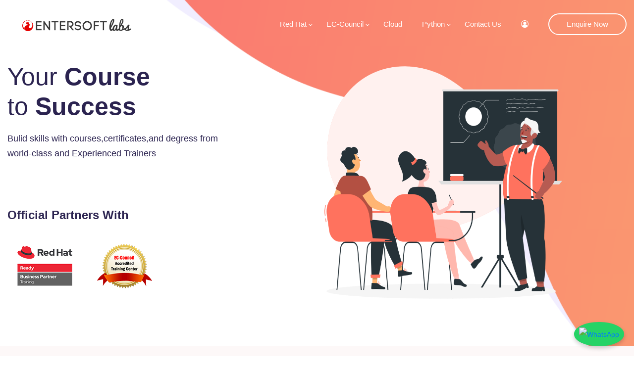

--- FILE ---
content_type: text/html; charset=utf-8
request_url: https://entersoftlabs.com/
body_size: 16288
content:
<!DOCTYPE html><html lang="en"><head>
    <meta charset="utf-8">
    <title>Red hat Linux Training | Ethical Hacking Course in Hyderabad | Entersoft labs</title>
    <base href="/">
    <meta name="viewport" content="width=device-width, initial-scale=1">
    <link rel="apple-touch-icon" href="./assets/icons/icon-72x72.png">
    <meta name="google-site-verification" content="yLr_1pjILbDhaZvY5izebUZweIViMpEqYnhud1v0IPM">
    <meta name="facebook-domain-verification" content="gwwe73q5cr4952co5a7qlyaptpv5hy"> 
    <meta name="description" content="Entersoftlabs is leading online courses training institute in Hyderabad. We offers Red Hat Linux, Ethical Hacking, Digital Marketing, cloud computing and more.">
    <!-- Global site tag (gtag.js) - Google Analytics -->
    <script async="" src="https://www.googletagmanager.com/gtag/js?id=UA-46302701-1"></script>
    <script>
        window.dataLayer = window.dataLayer || [];

        function gtag() {
            dataLayer.push(arguments);
        }
        gtag('js', new Date());
        gtag('config', 'UA-46302701-1');
    </script>
    <link rel="manifest" href="manifest.webmanifest">
    <meta name="theme-color" content="#1976d2">
    <meta name="twitter:site" content="@entersoftlabs">
    <meta name="twitter:card" content="summary">
    <meta property="og:locale" content="en_GB">
    <link rel="icon" href="assets/favicon.png">
<link rel="stylesheet" href="styles.9e654efd24ae26ad29ba.css"><style ng-transition="entersoft">[_nghost-sc55]{position:relative;display:block}.loading-bar-fixed[_nghost-sc55] > div[_ngcontent-sc55]   .bar[_ngcontent-sc55]{position:fixed}.loading-bar-fixed[_nghost-sc55] > div#loading-bar-spinner[_ngcontent-sc55]{position:fixed;top:10px;left:10px}[dir=rtl]   .loading-bar-fixed[_nghost-sc55] > div#loading-bar-spinner[_ngcontent-sc55]{right:10px;left:unset}.loading-bar-fixed[_nghost-sc55] > div[_ngcontent-sc55]   .peg[_ngcontent-sc55]{display:block}[_nghost-sc55] > div[_ngcontent-sc55]{pointer-events:none;transition:350ms linear;color:#29d}[_nghost-sc55] > div[_ngcontent-sc55]   .bar[_ngcontent-sc55]{transition:width 350ms;background:#29d;position:absolute;z-index:10002;top:0;left:0;width:100%;height:2px;border-bottom-right-radius:1px;border-top-right-radius:1px}[dir=rtl]   [_nghost-sc55] > div[_ngcontent-sc55]   .bar[_ngcontent-sc55]{right:0;left:unset}[_nghost-sc55] > div[_ngcontent-sc55]   .peg[_ngcontent-sc55]{display:none;position:absolute;width:70px;right:0;top:0;height:2px;opacity:.45;box-shadow:1px 0 6px 1px;color:inherit;border-radius:100%}[_nghost-sc55] > div#loading-bar-spinner[_ngcontent-sc55]{display:block;position:absolute;z-index:10002;top:5px;left:0}[_nghost-sc55] > div#loading-bar-spinner[_ngcontent-sc55]   .spinner-icon[_ngcontent-sc55]{width:14px;height:14px;border:2px solid transparent;border-top-color:inherit;border-left-color:inherit;border-radius:50%;-webkit-animation:.4s linear infinite loading-bar-spinner;animation:.4s linear infinite loading-bar-spinner}@-webkit-keyframes loading-bar-spinner{0%{-webkit-transform:rotate(0);transform:rotate(0)}100%{-webkit-transform:rotate(360deg);transform:rotate(360deg)}}@keyframes loading-bar-spinner{0%{-webkit-transform:rotate(0);transform:rotate(0)}100%{-webkit-transform:rotate(360deg);transform:rotate(360deg)}}</style><style ng-transition="entersoft"></style><style ng-transition="entersoft">.owl-theme[_ngcontent-sc69] { display: block; }</style><meta name="twitter:title" content="Red hat Linux Training | Ethical Hacking Course in Hyderabad | Entersoft labs"><meta name="twitter:description" content="Entersoftlabs is leading online courses training institute in Hyderabad. We offers Red Hat Linux, Ethical Hacking, Digital Marketing, cloud computing and more."><meta name="twitter:image" content="https://entersoftlabs.com:9841/static/home-banner.jpg"><meta name="twitter:url" content="https://entersoftlabs.com"><meta property="og:title" content="Red hat Linux Training | Ethical Hacking Course in Hyderabad | Entersoft labs"><meta property="og:url" content="https://entersoftlabs.com"><meta property="og:image" content="https://entersoftlabs.com:9841/static/home-banner.jpg"><meta property="og:image:secure_url" content="https://entersoftlabs.com:9841/static/home-banner.jpg"><meta property="og:description" content="Entersoftlabs is leading online courses training institute in Hyderabad. We offers Red Hat Linux, Ethical Hacking, Digital Marketing, cloud computing and more."><meta property="og:image:alt" content="Entersoft Labs"><meta property="og:site_name" content="Enterost Labs"><meta property="og:type" content="website"></head>

<body>
    <app-root ng-version="10.0.2"><ngx-loading-bar _nghost-sc55="" class="loading-bar-fixed"><!----></ngx-loading-bar><app-mobile-navmenu _nghost-sc60=""><div _ngcontent-sc60="" class="mobilemenu"><div _ngcontent-sc60="" class="mobilemenu__backdrop"></div><div _ngcontent-sc60="" class="mobilemenu__body"><div _ngcontent-sc60="" class="mobilemenu__header"><div _ngcontent-sc60="" class="mobilemenu__close close-menu"><span _ngcontent-sc60="">Close</span><i _ngcontent-sc60="" aria-hidden="true" class="fa fa-times"></i></div></div><div _ngcontent-sc60="" class="mobilemenu__content"><app-mobile-navlinks _ngcontent-sc60="" _nghost-sc59=""><ul _ngcontent-sc59="" appcollapse="" class="mobile-links mobile-links--level--0"><li _ngcontent-sc59=""><div _ngcontent-sc59="" appcollapseitem="mobile-links__item--open" class="mobile-links__item"><div _ngcontent-sc59="" class="mobile-links__item-title"><!----><a _ngcontent-sc59="" class="mobile-links__item-link" href="/category/red-hat-authorized-partner-in-hyderabad">Red Hat</a><!----><!----><button _ngcontent-sc59="" type="button" class="mobile-links__item-toggle"><i _ngcontent-sc59="" aria-hidden="true" class="fa fa-angle-down menu__icon"></i></button><!----></div><div _ngcontent-sc59="" appcollapsecontent="" class="mobile-links__item-sub-links"><app-mobile-navlinks _ngcontent-sc59="" _nghost-sc59=""><ul _ngcontent-sc59="" appcollapse="" class="mobile-links mobile-links--level--1"><li _ngcontent-sc59=""><div _ngcontent-sc59="" appcollapseitem="mobile-links__item--open" class="mobile-links__item"><div _ngcontent-sc59="" class="mobile-links__item-title"><a _ngcontent-sc59="" class="mobile-links__item-link" href="/%23">Training</a><!----><!----><!----><button _ngcontent-sc59="" type="button" class="mobile-links__item-toggle"><i _ngcontent-sc59="" aria-hidden="true" class="fa fa-angle-down menu__icon"></i></button><!----></div><div _ngcontent-sc59="" appcollapsecontent="" class="mobile-links__item-sub-links"><app-mobile-navlinks _ngcontent-sc59="" _nghost-sc59=""><ul _ngcontent-sc59="" appcollapse="" class="mobile-links mobile-links--level--2"><li _ngcontent-sc59=""><div _ngcontent-sc59="" appcollapseitem="mobile-links__item--open" class="mobile-links__item"><div _ngcontent-sc59="" class="mobile-links__item-title"><!----><a _ngcontent-sc59="" class="mobile-links__item-link" href="/course/redhat-rhcsa-rh124-rh134-course-training-in-hyderabad"> RHCSA(RH124-RH134)                             </a><!----><!----><!----></div><!----></div><!----></li><li _ngcontent-sc59=""><div _ngcontent-sc59="" appcollapseitem="mobile-links__item--open" class="mobile-links__item"><div _ngcontent-sc59="" class="mobile-links__item-title"><!----><a _ngcontent-sc59="" class="mobile-links__item-link" href="/course/best-redhat-rhce-rh294-course-training-institute-in-hyderabad">Red Hat Certified Engineer(RHCSA+RH294)</a><!----><!----><!----></div><!----></div><!----></li><li _ngcontent-sc59=""><div _ngcontent-sc59="" appcollapseitem="mobile-links__item--open" class="mobile-links__item"><div _ngcontent-sc59="" class="mobile-links__item-title"><!----><a _ngcontent-sc59="" class="mobile-links__item-link" href="/course/red-hat-linux-automation-with-ansible-rh294-training">Red Hat Linux Automation with Ansible (RH294)</a><!----><!----><!----></div><!----></div><!----></li><li _ngcontent-sc59=""><div _ngcontent-sc59="" appcollapseitem="mobile-links__item--open" class="mobile-links__item"><div _ngcontent-sc59="" class="mobile-links__item-title"><!----><a _ngcontent-sc59="" class="mobile-links__item-link" href="/course/redhat-automation-with-ansible-do407-training-hyderabad">Automation with Ansible (DO407)</a><!----><!----><!----></div><!----></div><!----></li><li _ngcontent-sc59=""><div _ngcontent-sc59="" appcollapseitem="mobile-links__item--open" class="mobile-links__item"><div _ngcontent-sc59="" class="mobile-links__item-title"><!----><a _ngcontent-sc59="" class="mobile-links__item-link" href="/course/best-advanced-automation-ansible-do447-training-institute-in-hyderabad">Advanced Automation: Ansible Best Practice (DO447)</a><!----><!----><!----></div><!----></div><!----></li><li _ngcontent-sc59=""><div _ngcontent-sc59="" appcollapseitem="mobile-links__item--open" class="mobile-links__item"><div _ngcontent-sc59="" class="mobile-links__item-title"><!----><a _ngcontent-sc59="" class="mobile-links__item-link" href="/course/redhat-openshift-administration-i-do280-coaching-center-hyderabad">Red Hat OpenShift Administration I (DO280)</a><!----><!----><!----></div><!----></div><!----></li><li _ngcontent-sc59=""><div _ngcontent-sc59="" appcollapseitem="mobile-links__item--open" class="mobile-links__item"><div _ngcontent-sc59="" class="mobile-links__item-title"><!----><a _ngcontent-sc59="" class="mobile-links__item-link" href="/course/best-red-hat-openshift-development-i-containerizing-applications-do288-training-institute-in-hyderabad">Red Hat OpenShift Development I: Containerizing Applications(DO288)</a><!----><!----><!----></div><!----></div><!----></li><li _ngcontent-sc59=""><div _ngcontent-sc59="" appcollapseitem="mobile-links__item--open" class="mobile-links__item"><div _ngcontent-sc59="" class="mobile-links__item-title"><!----><a _ngcontent-sc59="" class="mobile-links__item-link" href="/course/best-red-hat-security-securing-containers-and-openshift-do425-training-institute-in-hyderabad">Red Hat Security: Securing Containers and OpenShift (DO425)</a><!----><!----><!----></div><!----></div><!----></li><li _ngcontent-sc59=""><div _ngcontent-sc59="" appcollapseitem="mobile-links__item--open" class="mobile-links__item"><div _ngcontent-sc59="" class="mobile-links__item-title"><!----><a _ngcontent-sc59="" class="mobile-links__item-link" href="/course/best-red-hat-ceph-storage-architecture-and-administration-ceph125-training-institute-in-hyderabad"> Red Hat Ceph Storage Architecture and Administration (CEPH125)</a><!----><!----><!----></div><!----></div><!----></li><li _ngcontent-sc59=""><div _ngcontent-sc59="" appcollapseitem="mobile-links__item--open" class="mobile-links__item"><div _ngcontent-sc59="" class="mobile-links__item-title"><!----><a _ngcontent-sc59="" class="mobile-links__item-link" href="/course/redhat-openstack-administration-cl210-training-in-hyderabad">Red Hat OpenStack Administration</a><!----><!----><!----></div><!----></div><!----></li><li _ngcontent-sc59=""><div _ngcontent-sc59="" appcollapseitem="mobile-links__item--open" class="mobile-links__item"><div _ngcontent-sc59="" class="mobile-links__item-title"><!----><a _ngcontent-sc59="" class="mobile-links__item-link" href="/course/best-red-hat-openstack-administration-iii-networking-foundations-of-nfv-cl310-training-institute-in-hyderabad">Red Hat OpenStack Administration III: Networking &amp; Foundations of NFV (CL310)</a><!----><!----><!----></div><!----></div><!----></li><li _ngcontent-sc59=""><div _ngcontent-sc59="" appcollapseitem="mobile-links__item--open" class="mobile-links__item"><div _ngcontent-sc59="" class="mobile-links__item-title"><!----><a _ngcontent-sc59="" class="mobile-links__item-link" href="/course/best-red-hat-high-availability-clustering-rh436-training-institute-in-hyderabad"> Red Hat High Availability Clustering (RH436)</a><!----><!----><!----></div><!----></div><!----></li><li _ngcontent-sc59=""><div _ngcontent-sc59="" appcollapseitem="mobile-links__item--open" class="mobile-links__item"><div _ngcontent-sc59="" class="mobile-links__item-title"><!----><a _ngcontent-sc59="" class="mobile-links__item-link" href="/course/redhat-rhcva-rh318-training-centre-hyderabad">Red Hat Certified Virtualization Administrator(RH318)</a><!----><!----><!----></div><!----></div><!----></li><!----><!----><li _ngcontent-sc59=""><a _ngcontent-sc59="" class="nav-btn rlink">Enquire Now</a></li></ul></app-mobile-navlinks></div><!----></div><!----></li><li _ngcontent-sc59=""><div _ngcontent-sc59="" appcollapseitem="mobile-links__item--open" class="mobile-links__item"><div _ngcontent-sc59="" class="mobile-links__item-title"><a _ngcontent-sc59="" class="mobile-links__item-link" href="/%23">Certifications</a><!----><!----><!----><button _ngcontent-sc59="" type="button" class="mobile-links__item-toggle"><i _ngcontent-sc59="" aria-hidden="true" class="fa fa-angle-down menu__icon"></i></button><!----></div><div _ngcontent-sc59="" appcollapsecontent="" class="mobile-links__item-sub-links"><app-mobile-navlinks _ngcontent-sc59="" _nghost-sc59=""><ul _ngcontent-sc59="" appcollapse="" class="mobile-links mobile-links--level--2"><li _ngcontent-sc59=""><div _ngcontent-sc59="" appcollapseitem="mobile-links__item--open" class="mobile-links__item"><div _ngcontent-sc59="" class="mobile-links__item-title"><!----><a _ngcontent-sc59="" class="mobile-links__item-link" href="/certification/redhat-rhcsa-ex200-certification-centre-in-hyderabad">RHCSA - EX200 </a><!----><!----><!----></div><!----></div><!----></li><li _ngcontent-sc59=""><div _ngcontent-sc59="" appcollapseitem="mobile-links__item--open" class="mobile-links__item"><div _ngcontent-sc59="" class="mobile-links__item-title"><!----><a _ngcontent-sc59="" class="mobile-links__item-link" href="/certification/best-redhat-rhce-ex294-certification-authorized-centre-hyderabad">RHCE - EX294</a><!----><!----><!----></div><!----></div><!----></li><li _ngcontent-sc59=""><div _ngcontent-sc59="" appcollapseitem="mobile-links__item--open" class="mobile-links__item"><div _ngcontent-sc59="" class="mobile-links__item-title"><!----><a _ngcontent-sc59="" class="mobile-links__item-link" href="/certification/red-hat-ansible-automation-ex407-certification-in-hyderabad">Automation With Ansible (EX407)</a><!----><!----><!----></div><!----></div><!----></li><li _ngcontent-sc59=""><div _ngcontent-sc59="" appcollapseitem="mobile-links__item--open" class="mobile-links__item"><div _ngcontent-sc59="" class="mobile-links__item-title"><!----><a _ngcontent-sc59="" class="mobile-links__item-link" href="/certification/advance-automation-ansible-best-practices-ex-447">Advance Automation: Ansible Best Practices Ex-447</a><!----><!----><!----></div><!----></div><!----></li><li _ngcontent-sc59=""><div _ngcontent-sc59="" appcollapseitem="mobile-links__item--open" class="mobile-links__item"><div _ngcontent-sc59="" class="mobile-links__item-title"><!----><a _ngcontent-sc59="" class="mobile-links__item-link" href="/certification/red-hat-ex280-v42-certification-in-hyderabad">OpenShift EX-280</a><!----><!----><!----></div><!----></div><!----></li><li _ngcontent-sc59=""><div _ngcontent-sc59="" appcollapseitem="mobile-links__item--open" class="mobile-links__item"><div _ngcontent-sc59="" class="mobile-links__item-title"><!----><a _ngcontent-sc59="" class="mobile-links__item-link" href="/certification/red-hat-ex288-certification-in-hyderabad">OpenShift Development EX-288</a><!----><!----><!----></div><!----></div><!----></li><li _ngcontent-sc59=""><div _ngcontent-sc59="" appcollapseitem="mobile-links__item--open" class="mobile-links__item"><div _ngcontent-sc59="" class="mobile-links__item-title"><!----><a _ngcontent-sc59="" class="mobile-links__item-link" href="/certification/red-hat-ex425-certification-in-hyderabad">OpenShift Security Container EX-425</a><!----><!----><!----></div><!----></div><!----></li><li _ngcontent-sc59=""><div _ngcontent-sc59="" appcollapseitem="mobile-links__item--open" class="mobile-links__item"><div _ngcontent-sc59="" class="mobile-links__item-title"><!----><a _ngcontent-sc59="" class="mobile-links__item-link" href="/certification/red-hat-ex125-certification-in-hyderabad">CEPH EX-125 </a><!----><!----><!----></div><!----></div><!----></li><li _ngcontent-sc59=""><div _ngcontent-sc59="" appcollapseitem="mobile-links__item--open" class="mobile-links__item"><div _ngcontent-sc59="" class="mobile-links__item-title"><!----><a _ngcontent-sc59="" class="mobile-links__item-link" href="/certification/rhcsa-ex210-certification-in-hyderabad">OpenStack EX-210</a><!----><!----><!----></div><!----></div><!----></li><li _ngcontent-sc59=""><div _ngcontent-sc59="" appcollapseitem="mobile-links__item--open" class="mobile-links__item"><div _ngcontent-sc59="" class="mobile-links__item-title"><!----><a _ngcontent-sc59="" class="mobile-links__item-link" href="/certification/rhce-ex310-certification-in-hyderabad">OpenStack Engineer EX-310</a><!----><!----><!----></div><!----></div><!----></li><li _ngcontent-sc59=""><div _ngcontent-sc59="" appcollapseitem="mobile-links__item--open" class="mobile-links__item"><div _ngcontent-sc59="" class="mobile-links__item-title"><!----><a _ngcontent-sc59="" class="mobile-links__item-link" href="/certification/red-hat-high-availability-clustering-rh436-certification-in-hyderabad"> Red Hat Cluster Ex-436</a><!----><!----><!----></div><!----></div><!----></li><li _ngcontent-sc59=""><div _ngcontent-sc59="" appcollapseitem="mobile-links__item--open" class="mobile-links__item"><div _ngcontent-sc59="" class="mobile-links__item-title"><!----><a _ngcontent-sc59="" class="mobile-links__item-link" href="/certification/red-hat-ex318-certification-in-hyderabad">Red Hat Virtualization RH-318</a><!----><!----><!----></div><!----></div><!----></li><!----><!----><li _ngcontent-sc59=""><a _ngcontent-sc59="" class="nav-btn rlink">Enquire Now</a></li></ul></app-mobile-navlinks></div><!----></div><!----></li><!----><!----><li _ngcontent-sc59=""><a _ngcontent-sc59="" class="nav-btn rlink">Enquire Now</a></li></ul></app-mobile-navlinks></div><!----></div><!----></li><li _ngcontent-sc59=""><div _ngcontent-sc59="" appcollapseitem="mobile-links__item--open" class="mobile-links__item"><div _ngcontent-sc59="" class="mobile-links__item-title"><!----><a _ngcontent-sc59="" class="mobile-links__item-link" href="/category/ec-council-authorized-partner-in-hyderabad">EC-Council</a><!----><!----><button _ngcontent-sc59="" type="button" class="mobile-links__item-toggle"><i _ngcontent-sc59="" aria-hidden="true" class="fa fa-angle-down menu__icon"></i></button><!----></div><div _ngcontent-sc59="" appcollapsecontent="" class="mobile-links__item-sub-links"><app-mobile-navlinks _ngcontent-sc59="" _nghost-sc59=""><ul _ngcontent-sc59="" appcollapse="" class="mobile-links mobile-links--level--1"><li _ngcontent-sc59=""><div _ngcontent-sc59="" appcollapseitem="mobile-links__item--open" class="mobile-links__item"><div _ngcontent-sc59="" class="mobile-links__item-title"><a _ngcontent-sc59="" class="mobile-links__item-link" href="/%23">Training</a><!----><!----><!----><button _ngcontent-sc59="" type="button" class="mobile-links__item-toggle"><i _ngcontent-sc59="" aria-hidden="true" class="fa fa-angle-down menu__icon"></i></button><!----></div><div _ngcontent-sc59="" appcollapsecontent="" class="mobile-links__item-sub-links"><app-mobile-navlinks _ngcontent-sc59="" _nghost-sc59=""><ul _ngcontent-sc59="" appcollapse="" class="mobile-links mobile-links--level--2"><li _ngcontent-sc59=""><div _ngcontent-sc59="" appcollapseitem="mobile-links__item--open" class="mobile-links__item"><div _ngcontent-sc59="" class="mobile-links__item-title"><!----><a _ngcontent-sc59="" class="mobile-links__item-link" href="/course/certified-network-defender-training-in-hyderabad">Certified Network Defender</a><!----><!----><!----></div><!----></div><!----></li><li _ngcontent-sc59=""><div _ngcontent-sc59="" appcollapseitem="mobile-links__item--open" class="mobile-links__item"><div _ngcontent-sc59="" class="mobile-links__item-title"><!----><a _ngcontent-sc59="" class="mobile-links__item-link" href="/course/certified-ethical-hacker-v13">Certified Ethical Hacker v13</a><!----><!----><!----></div><!----></div><!----></li><li _ngcontent-sc59=""><div _ngcontent-sc59="" appcollapseitem="mobile-links__item--open" class="mobile-links__item"><div _ngcontent-sc59="" class="mobile-links__item-title"><!----><a _ngcontent-sc59="" class="mobile-links__item-link" href="/course/certified-soc-analyst-course-in-hyderabad">Certified SOC Analyst</a><!----><!----><!----></div><!----></div><!----></li><li _ngcontent-sc59=""><div _ngcontent-sc59="" appcollapseitem="mobile-links__item--open" class="mobile-links__item"><div _ngcontent-sc59="" class="mobile-links__item-title"><!----><a _ngcontent-sc59="" class="mobile-links__item-link" href="/course/certified-incident-handler-training-institute-in-hyderabad">Certified Incident Handler</a><!----><!----><!----></div><!----></div><!----></li><li _ngcontent-sc59=""><div _ngcontent-sc59="" appcollapseitem="mobile-links__item--open" class="mobile-links__item"><div _ngcontent-sc59="" class="mobile-links__item-title"><!----><a _ngcontent-sc59="" class="mobile-links__item-link" href="/course/certified-threat-intelligence-analyst-course-in-hyderabad">Certified Threat Intelligence Analyst</a><!----><!----><!----></div><!----></div><!----></li><li _ngcontent-sc59=""><div _ngcontent-sc59="" appcollapseitem="mobile-links__item--open" class="mobile-links__item"><div _ngcontent-sc59="" class="mobile-links__item-title"><!----><a _ngcontent-sc59="" class="mobile-links__item-link" href="/course/top-computer-hacking-forensic-investigator-chfi-training-institute-in-hyderabad">Computer Hacking Forensic Investigator</a><!----><!----><!----></div><!----></div><!----></li><li _ngcontent-sc59=""><div _ngcontent-sc59="" appcollapseitem="mobile-links__item--open" class="mobile-links__item"><div _ngcontent-sc59="" class="mobile-links__item-title"><!----><a _ngcontent-sc59="" class="mobile-links__item-link" href="/course/case-java-training-in-hyderabad">Certified Application Security Engineer - JAVA</a><!----><!----><!----></div><!----></div><!----></li><li _ngcontent-sc59=""><div _ngcontent-sc59="" appcollapseitem="mobile-links__item--open" class="mobile-links__item"><div _ngcontent-sc59="" class="mobile-links__item-title"><!----><a _ngcontent-sc59="" class="mobile-links__item-link" href="/course/cissp-training-in-hyderabad">Certified Security Analyst v10</a><!----><!----><!----></div><!----></div><!----></li><li _ngcontent-sc59=""><div _ngcontent-sc59="" appcollapseitem="mobile-links__item--open" class="mobile-links__item"><div _ngcontent-sc59="" class="mobile-links__item-title"><!----><a _ngcontent-sc59="" class="mobile-links__item-link" href="/course/case-net-training-in-hyderabad">Certified Application Security Engineer - .NET</a><!----><!----><!----></div><!----></div><!----></li><li _ngcontent-sc59=""><div _ngcontent-sc59="" appcollapseitem="mobile-links__item--open" class="mobile-links__item"><div _ngcontent-sc59="" class="mobile-links__item-title"><!----><a _ngcontent-sc59="" class="mobile-links__item-link" href="/course/web-application-penetration-testing">Web Application Penetration Testing</a><!----><!----><!----></div><!----></div><!----></li><li _ngcontent-sc59=""><div _ngcontent-sc59="" appcollapseitem="mobile-links__item--open" class="mobile-links__item"><div _ngcontent-sc59="" class="mobile-links__item-title"><!----><a _ngcontent-sc59="" class="mobile-links__item-link" href="/course/certified-penetration-tester-course-in-hyderabad">Certified Penetration Tester</a><!----><!----><!----></div><!----></div><!----></li><li _ngcontent-sc59=""><div _ngcontent-sc59="" appcollapseitem="mobile-links__item--open" class="mobile-links__item"><div _ngcontent-sc59="" class="mobile-links__item-title"><!----><a _ngcontent-sc59="" class="mobile-links__item-link" href="/course/licensed-penetration-testing-hyderabad">Licensed Penetration Testing </a><!----><!----><!----></div><!----></div><!----></li><!----><!----><li _ngcontent-sc59=""><a _ngcontent-sc59="" class="nav-btn rlink">Enquire Now</a></li></ul></app-mobile-navlinks></div><!----></div><!----></li><li _ngcontent-sc59=""><div _ngcontent-sc59="" appcollapseitem="mobile-links__item--open" class="mobile-links__item"><div _ngcontent-sc59="" class="mobile-links__item-title"><a _ngcontent-sc59="" class="mobile-links__item-link" href="/%23">Certifications</a><!----><!----><!----><button _ngcontent-sc59="" type="button" class="mobile-links__item-toggle"><i _ngcontent-sc59="" aria-hidden="true" class="fa fa-angle-down menu__icon"></i></button><!----></div><div _ngcontent-sc59="" appcollapsecontent="" class="mobile-links__item-sub-links"><app-mobile-navlinks _ngcontent-sc59="" _nghost-sc59=""><ul _ngcontent-sc59="" appcollapse="" class="mobile-links mobile-links--level--2"><li _ngcontent-sc59=""><div _ngcontent-sc59="" appcollapseitem="mobile-links__item--open" class="mobile-links__item"><div _ngcontent-sc59="" class="mobile-links__item-title"><!----><a _ngcontent-sc59="" class="mobile-links__item-link" href="/certification/certified-ethical-hacker-v13">Certified Ethical Hacker v13</a><!----><!----><!----></div><!----></div><!----></li><li _ngcontent-sc59=""><div _ngcontent-sc59="" appcollapseitem="mobile-links__item--open" class="mobile-links__item"><div _ngcontent-sc59="" class="mobile-links__item-title"><!----><a _ngcontent-sc59="" class="mobile-links__item-link" href="/certification/certified-soc-analyst">Certified Security Analyst v10</a><!----><!----><!----></div><!----></div><!----></li><li _ngcontent-sc59=""><div _ngcontent-sc59="" appcollapseitem="mobile-links__item--open" class="mobile-links__item"><div _ngcontent-sc59="" class="mobile-links__item-title"><!----><a _ngcontent-sc59="" class="mobile-links__item-link" href="/certification/certified-hacking-forensic-investigator-v11">Certified Hacking Forensic Investigator v10</a><!----><!----><!----></div><!----></div><!----></li><li _ngcontent-sc59=""><div _ngcontent-sc59="" appcollapseitem="mobile-links__item--open" class="mobile-links__item"><div _ngcontent-sc59="" class="mobile-links__item-title"><!----><a _ngcontent-sc59="" class="mobile-links__item-link" href="/certification/case-net-java-certification-in-hyderabad">CASE  .Net / Java    </a><!----><!----><!----></div><!----></div><!----></li><li _ngcontent-sc59=""><div _ngcontent-sc59="" appcollapseitem="mobile-links__item--open" class="mobile-links__item"><div _ngcontent-sc59="" class="mobile-links__item-title"><!----><a _ngcontent-sc59="" class="mobile-links__item-link" href="/certification/certified-soc-analyst">Certified SOC Analyst </a><!----><!----><!----></div><!----></div><!----></li><li _ngcontent-sc59=""><div _ngcontent-sc59="" appcollapseitem="mobile-links__item--open" class="mobile-links__item"><div _ngcontent-sc59="" class="mobile-links__item-title"><!----><a _ngcontent-sc59="" class="mobile-links__item-link" href="/certification/certified-incident-handler">Certified Incident Handler</a><!----><!----><!----></div><!----></div><!----></li><li _ngcontent-sc59=""><div _ngcontent-sc59="" appcollapseitem="mobile-links__item--open" class="mobile-links__item"><div _ngcontent-sc59="" class="mobile-links__item-title"><!----><a _ngcontent-sc59="" class="mobile-links__item-link" href="/certification/certified-network-defender-certification-in-hyderabad">Certified Network Defender</a><!----><!----><!----></div><!----></div><!----></li><li _ngcontent-sc59=""><div _ngcontent-sc59="" appcollapseitem="mobile-links__item--open" class="mobile-links__item"><div _ngcontent-sc59="" class="mobile-links__item-title"><!----><a _ngcontent-sc59="" class="mobile-links__item-link" href="/certification/licensed-penetration-tester-master">Licensed Penetration Testing v9 </a><!----><!----><!----></div><!----></div><!----></li><!----><!----><li _ngcontent-sc59=""><a _ngcontent-sc59="" class="nav-btn rlink">Enquire Now</a></li></ul></app-mobile-navlinks></div><!----></div><!----></li><!----><!----><li _ngcontent-sc59=""><a _ngcontent-sc59="" class="nav-btn rlink">Enquire Now</a></li></ul></app-mobile-navlinks></div><!----></div><!----></li><li _ngcontent-sc59=""><div _ngcontent-sc59="" appcollapseitem="mobile-links__item--open" class="mobile-links__item"><div _ngcontent-sc59="" class="mobile-links__item-title"><!----><a _ngcontent-sc59="" class="mobile-links__item-link" href="/category/cloud-training-in-hyderabad">Cloud</a><!----><!----><!----></div><!----></div><!----></li><li _ngcontent-sc59=""><div _ngcontent-sc59="" appcollapseitem="mobile-links__item--open" class="mobile-links__item"><div _ngcontent-sc59="" class="mobile-links__item-title"><!----><a _ngcontent-sc59="" class="mobile-links__item-link" href="/category/python-course-in-hyderabad">Python</a><!----><!----><button _ngcontent-sc59="" type="button" class="mobile-links__item-toggle"><i _ngcontent-sc59="" aria-hidden="true" class="fa fa-angle-down menu__icon"></i></button><!----></div><div _ngcontent-sc59="" appcollapsecontent="" class="mobile-links__item-sub-links"><app-mobile-navlinks _ngcontent-sc59="" _nghost-sc59=""><ul _ngcontent-sc59="" appcollapse="" class="mobile-links mobile-links--level--1"><li _ngcontent-sc59=""><div _ngcontent-sc59="" appcollapseitem="mobile-links__item--open" class="mobile-links__item"><div _ngcontent-sc59="" class="mobile-links__item-title"><!----><a _ngcontent-sc59="" class="mobile-links__item-link" href="/course/full-stack-python">Full Stack Python</a><!----><!----><!----></div><!----></div><!----></li><!----><!----><li _ngcontent-sc59=""><a _ngcontent-sc59="" class="nav-btn rlink">Enquire Now</a></li></ul></app-mobile-navlinks></div><!----></div><!----></li><li _ngcontent-sc59=""><div _ngcontent-sc59="" appcollapseitem="mobile-links__item--open" class="mobile-links__item"><div _ngcontent-sc59="" class="mobile-links__item-title"><!----><a _ngcontent-sc59="" class="mobile-links__item-link" href="/contact-us">Contact Us</a><!----><!----><!----></div><!----></div><!----></li><!----><!----><li _ngcontent-sc59=""><div _ngcontent-sc59="" class="mobile-links__item"><div _ngcontent-sc59="" class="mobile-links__item-title"><a _ngcontent-sc59="" title="Login" class="mobile-links__item-link" style="cursor: pointer;"><i _ngcontent-sc59="" class="fa fa-user-circle-o"></i> Login</a></div></div></li><!----><!----><li _ngcontent-sc59=""><a _ngcontent-sc59="" class="nav-btn rlink">Enquire Now</a></li></ul></app-mobile-navlinks></div></div></div></app-mobile-navmenu><div class=""><header class="site-header pix-header-fixed mobile-header d-lg-none"><app-mobile-navbar _nghost-sc61=""><div _ngcontent-sc61="" class="mobile-header nav-panel--stuck"><div _ngcontent-sc61="" class="mobile-header__panel"><div _ngcontent-sc61="" class="container-fluid"><div _ngcontent-sc61="" class="mobile-header__body"><button _ngcontent-sc61="" class="mobile-header__menu-button"><i _ngcontent-sc61="" aria-hidden="true" class="fa fa-bars"></i></button><a _ngcontent-sc61="" routerlink="/" class="mobile-header__logo" href="/"><img _ngcontent-sc61="" alt="site logo" class="main-logo mobile-logo" style="width: 200px;" src="https://entersoftlabs.com:9841/static/entersoft-labs-logo-dark.png"><img _ngcontent-sc61="" alt="site logo mobile-logo" class="sticky-logo" style="width: 200px;" src="https://entersoftlabs.com:9841/static/entersoft-labs-logo-dark.png"></a></div></div></div></div></app-mobile-navbar></header><header class="site-header pix-header-fixed d-lg-block d-none"><app-navbar _nghost-sc65=""><div _ngcontent-sc65="" class="container-fluid"><div _ngcontent-sc65="" class="header-inner"><nav _ngcontent-sc65="" class="site-nav"><div _ngcontent-sc65="" class="site-logo"><a _ngcontent-sc65="" routerlink="/" class="logo" href="/"><img _ngcontent-sc65="" alt="site logo" class="main-logo" src="https://entersoftlabs.com:9841/static/entersoft-labs-logo-dark.png"><!----><!----><img _ngcontent-sc65="" alt="site logo" class="sticky-logo" src="https://entersoftlabs.com:9841/static/entersoft-labs-logo-dark.png"></a></div><div _ngcontent-sc65="" class="menu-wrapper"><app-nav-links _ngcontent-sc65="" _nghost-sc64=""><ul _ngcontent-sc64="" class="site-main-menu"><li _ngcontent-sc64="" class="menu-item-has-children"><a _ngcontent-sc64="" href="/category/red-hat-authorized-partner-in-hyderabad"> Red Hat </a><!----><!----><!----><!----><div _ngcontent-sc64=""><app-nav-menu _ngcontent-sc64="" _nghost-sc62=""><ul _ngcontent-sc62="" class="sub-menu"><li _ngcontent-sc62="" class="menu-item-has-children"><!----><!----><!----><!----><a _ngcontent-sc62=""> Training </a><!----><!----><div _ngcontent-sc62=""><app-nav-menu _ngcontent-sc62="" _nghost-sc62=""><ul _ngcontent-sc62="" class="sub-menu"><li _ngcontent-sc62="" class=""><!----><a _ngcontent-sc62="" href="/course/redhat-rhcsa-rh124-rh134-course-training-in-hyderabad">  RHCSA(RH124-RH134)                              </a><!----><!----><!----><!----><!----><!----></li><li _ngcontent-sc62="" class=""><!----><a _ngcontent-sc62="" href="/course/best-redhat-rhce-rh294-course-training-institute-in-hyderabad"> Red Hat Certified Engineer(RHCSA+RH294) </a><!----><!----><!----><!----><!----><!----></li><li _ngcontent-sc62="" class=""><!----><a _ngcontent-sc62="" href="/course/red-hat-linux-automation-with-ansible-rh294-training"> Red Hat Linux Automation with Ansible (RH294) </a><!----><!----><!----><!----><!----><!----></li><li _ngcontent-sc62="" class=""><!----><a _ngcontent-sc62="" href="/course/redhat-automation-with-ansible-do407-training-hyderabad"> Automation with Ansible (DO407) </a><!----><!----><!----><!----><!----><!----></li><li _ngcontent-sc62="" class=""><!----><a _ngcontent-sc62="" href="/course/best-advanced-automation-ansible-do447-training-institute-in-hyderabad"> Advanced Automation: Ansible Best Practice (DO447) </a><!----><!----><!----><!----><!----><!----></li><li _ngcontent-sc62="" class=""><!----><a _ngcontent-sc62="" href="/course/redhat-openshift-administration-i-do280-coaching-center-hyderabad"> Red Hat OpenShift Administration I (DO280) </a><!----><!----><!----><!----><!----><!----></li><li _ngcontent-sc62="" class=""><!----><a _ngcontent-sc62="" href="/course/best-red-hat-openshift-development-i-containerizing-applications-do288-training-institute-in-hyderabad"> Red Hat OpenShift Development I: Containerizing Applications(DO288) </a><!----><!----><!----><!----><!----><!----></li><li _ngcontent-sc62="" class=""><!----><a _ngcontent-sc62="" href="/course/best-red-hat-security-securing-containers-and-openshift-do425-training-institute-in-hyderabad"> Red Hat Security: Securing Containers and OpenShift (DO425) </a><!----><!----><!----><!----><!----><!----></li><li _ngcontent-sc62="" class=""><!----><a _ngcontent-sc62="" href="/course/best-red-hat-ceph-storage-architecture-and-administration-ceph125-training-institute-in-hyderabad">  Red Hat Ceph Storage Architecture and Administration (CEPH125) </a><!----><!----><!----><!----><!----><!----></li><li _ngcontent-sc62="" class=""><!----><a _ngcontent-sc62="" href="/course/redhat-openstack-administration-cl210-training-in-hyderabad"> Red Hat OpenStack Administration </a><!----><!----><!----><!----><!----><!----></li><li _ngcontent-sc62="" class=""><!----><a _ngcontent-sc62="" href="/course/best-red-hat-openstack-administration-iii-networking-foundations-of-nfv-cl310-training-institute-in-hyderabad"> Red Hat OpenStack Administration III: Networking &amp; Foundations of NFV (CL310) </a><!----><!----><!----><!----><!----><!----></li><li _ngcontent-sc62="" class=""><!----><a _ngcontent-sc62="" href="/course/best-red-hat-high-availability-clustering-rh436-training-institute-in-hyderabad">  Red Hat High Availability Clustering (RH436) </a><!----><!----><!----><!----><!----><!----></li><li _ngcontent-sc62="" class=""><!----><a _ngcontent-sc62="" href="/course/redhat-rhcva-rh318-training-centre-hyderabad"> Red Hat Certified Virtualization Administrator(RH318) </a><!----><!----><!----><!----><!----><!----></li><!----></ul></app-nav-menu></div><!----></li><li _ngcontent-sc62="" class="menu-item-has-children"><!----><!----><!----><!----><a _ngcontent-sc62=""> Certifications </a><!----><!----><div _ngcontent-sc62=""><app-nav-menu _ngcontent-sc62="" _nghost-sc62=""><ul _ngcontent-sc62="" class="sub-menu"><li _ngcontent-sc62="" class=""><!----><a _ngcontent-sc62="" href="/certification/redhat-rhcsa-ex200-certification-centre-in-hyderabad"> RHCSA - EX200  </a><!----><!----><!----><!----><!----><!----></li><li _ngcontent-sc62="" class=""><!----><a _ngcontent-sc62="" href="/certification/best-redhat-rhce-ex294-certification-authorized-centre-hyderabad"> RHCE - EX294 </a><!----><!----><!----><!----><!----><!----></li><li _ngcontent-sc62="" class=""><!----><a _ngcontent-sc62="" href="/certification/red-hat-ansible-automation-ex407-certification-in-hyderabad"> Automation With Ansible (EX407) </a><!----><!----><!----><!----><!----><!----></li><li _ngcontent-sc62="" class=""><!----><a _ngcontent-sc62="" href="/certification/advance-automation-ansible-best-practices-ex-447"> Advance Automation: Ansible Best Practices Ex-447 </a><!----><!----><!----><!----><!----><!----></li><li _ngcontent-sc62="" class=""><!----><a _ngcontent-sc62="" href="/certification/red-hat-ex280-v42-certification-in-hyderabad"> OpenShift EX-280 </a><!----><!----><!----><!----><!----><!----></li><li _ngcontent-sc62="" class=""><!----><a _ngcontent-sc62="" href="/certification/red-hat-ex288-certification-in-hyderabad"> OpenShift Development EX-288 </a><!----><!----><!----><!----><!----><!----></li><li _ngcontent-sc62="" class=""><!----><a _ngcontent-sc62="" href="/certification/red-hat-ex425-certification-in-hyderabad"> OpenShift Security Container EX-425 </a><!----><!----><!----><!----><!----><!----></li><li _ngcontent-sc62="" class=""><!----><a _ngcontent-sc62="" href="/certification/red-hat-ex125-certification-in-hyderabad"> CEPH EX-125  </a><!----><!----><!----><!----><!----><!----></li><li _ngcontent-sc62="" class=""><!----><a _ngcontent-sc62="" href="/certification/rhcsa-ex210-certification-in-hyderabad"> OpenStack EX-210 </a><!----><!----><!----><!----><!----><!----></li><li _ngcontent-sc62="" class=""><!----><a _ngcontent-sc62="" href="/certification/rhce-ex310-certification-in-hyderabad"> OpenStack Engineer EX-310 </a><!----><!----><!----><!----><!----><!----></li><li _ngcontent-sc62="" class=""><!----><a _ngcontent-sc62="" href="/certification/red-hat-high-availability-clustering-rh436-certification-in-hyderabad">  Red Hat Cluster Ex-436 </a><!----><!----><!----><!----><!----><!----></li><li _ngcontent-sc62="" class=""><!----><a _ngcontent-sc62="" href="/certification/red-hat-ex318-certification-in-hyderabad"> Red Hat Virtualization RH-318 </a><!----><!----><!----><!----><!----><!----></li><!----></ul></app-nav-menu></div><!----></li><!----></ul></app-nav-menu></div><!----><!----></li><li _ngcontent-sc64="" class="menu-item-has-children"><a _ngcontent-sc64="" href="/category/ec-council-authorized-partner-in-hyderabad"> EC-Council </a><!----><!----><!----><!----><div _ngcontent-sc64=""><app-nav-menu _ngcontent-sc64="" _nghost-sc62=""><ul _ngcontent-sc62="" class="sub-menu"><li _ngcontent-sc62="" class="menu-item-has-children"><!----><!----><!----><!----><a _ngcontent-sc62=""> Training </a><!----><!----><div _ngcontent-sc62=""><app-nav-menu _ngcontent-sc62="" _nghost-sc62=""><ul _ngcontent-sc62="" class="sub-menu"><li _ngcontent-sc62="" class=""><!----><a _ngcontent-sc62="" href="/course/certified-network-defender-training-in-hyderabad"> Certified Network Defender </a><!----><!----><!----><!----><!----><!----></li><li _ngcontent-sc62="" class=""><!----><a _ngcontent-sc62="" href="/course/certified-ethical-hacker-v13"> Certified Ethical Hacker v13 </a><!----><!----><!----><!----><!----><!----></li><li _ngcontent-sc62="" class=""><!----><a _ngcontent-sc62="" href="/course/certified-soc-analyst-course-in-hyderabad"> Certified SOC Analyst </a><!----><!----><!----><!----><!----><!----></li><li _ngcontent-sc62="" class=""><!----><a _ngcontent-sc62="" href="/course/certified-incident-handler-training-institute-in-hyderabad"> Certified Incident Handler </a><!----><!----><!----><!----><!----><!----></li><li _ngcontent-sc62="" class=""><!----><a _ngcontent-sc62="" href="/course/certified-threat-intelligence-analyst-course-in-hyderabad"> Certified Threat Intelligence Analyst </a><!----><!----><!----><!----><!----><!----></li><li _ngcontent-sc62="" class=""><!----><a _ngcontent-sc62="" href="/course/top-computer-hacking-forensic-investigator-chfi-training-institute-in-hyderabad"> Computer Hacking Forensic Investigator </a><!----><!----><!----><!----><!----><!----></li><li _ngcontent-sc62="" class=""><!----><a _ngcontent-sc62="" href="/course/case-java-training-in-hyderabad"> Certified Application Security Engineer - JAVA </a><!----><!----><!----><!----><!----><!----></li><li _ngcontent-sc62="" class=""><!----><a _ngcontent-sc62="" href="/course/cissp-training-in-hyderabad"> Certified Security Analyst v10 </a><!----><!----><!----><!----><!----><!----></li><li _ngcontent-sc62="" class=""><!----><a _ngcontent-sc62="" href="/course/case-net-training-in-hyderabad"> Certified Application Security Engineer - .NET </a><!----><!----><!----><!----><!----><!----></li><li _ngcontent-sc62="" class=""><!----><a _ngcontent-sc62="" href="/course/web-application-penetration-testing"> Web Application Penetration Testing </a><!----><!----><!----><!----><!----><!----></li><li _ngcontent-sc62="" class=""><!----><a _ngcontent-sc62="" href="/course/certified-penetration-tester-course-in-hyderabad"> Certified Penetration Tester </a><!----><!----><!----><!----><!----><!----></li><li _ngcontent-sc62="" class=""><!----><a _ngcontent-sc62="" href="/course/licensed-penetration-testing-hyderabad"> Licensed Penetration Testing  </a><!----><!----><!----><!----><!----><!----></li><!----></ul></app-nav-menu></div><!----></li><li _ngcontent-sc62="" class="menu-item-has-children"><!----><!----><!----><!----><a _ngcontent-sc62=""> Certifications </a><!----><!----><div _ngcontent-sc62=""><app-nav-menu _ngcontent-sc62="" _nghost-sc62=""><ul _ngcontent-sc62="" class="sub-menu"><li _ngcontent-sc62="" class=""><!----><a _ngcontent-sc62="" href="/certification/certified-ethical-hacker-v13"> Certified Ethical Hacker v13 </a><!----><!----><!----><!----><!----><!----></li><li _ngcontent-sc62="" class=""><!----><a _ngcontent-sc62="" href="/certification/certified-soc-analyst"> Certified Security Analyst v10 </a><!----><!----><!----><!----><!----><!----></li><li _ngcontent-sc62="" class=""><!----><a _ngcontent-sc62="" href="/certification/certified-hacking-forensic-investigator-v11"> Certified Hacking Forensic Investigator v10 </a><!----><!----><!----><!----><!----><!----></li><li _ngcontent-sc62="" class=""><!----><a _ngcontent-sc62="" href="/certification/case-net-java-certification-in-hyderabad"> CASE  .Net / Java     </a><!----><!----><!----><!----><!----><!----></li><li _ngcontent-sc62="" class=""><!----><a _ngcontent-sc62="" href="/certification/certified-soc-analyst"> Certified SOC Analyst  </a><!----><!----><!----><!----><!----><!----></li><li _ngcontent-sc62="" class=""><!----><a _ngcontent-sc62="" href="/certification/certified-incident-handler"> Certified Incident Handler </a><!----><!----><!----><!----><!----><!----></li><li _ngcontent-sc62="" class=""><!----><a _ngcontent-sc62="" href="/certification/certified-network-defender-certification-in-hyderabad"> Certified Network Defender </a><!----><!----><!----><!----><!----><!----></li><li _ngcontent-sc62="" class=""><!----><a _ngcontent-sc62="" href="/certification/licensed-penetration-tester-master"> Licensed Penetration Testing v9  </a><!----><!----><!----><!----><!----><!----></li><!----></ul></app-nav-menu></div><!----></li><!----></ul></app-nav-menu></div><!----><!----></li><li _ngcontent-sc64="" class=""><a _ngcontent-sc64="" href="/category/cloud-training-in-hyderabad"> Cloud </a><!----><!----><!----><!----><!----><!----></li><li _ngcontent-sc64="" class="menu-item-has-children"><a _ngcontent-sc64="" href="/category/python-course-in-hyderabad"> Python </a><!----><!----><!----><!----><div _ngcontent-sc64=""><app-nav-menu _ngcontent-sc64="" _nghost-sc62=""><ul _ngcontent-sc62="" class="sub-menu"><li _ngcontent-sc62="" class=""><!----><a _ngcontent-sc62="" href="/course/full-stack-python"> Full Stack Python </a><!----><!----><!----><!----><!----><!----></li><!----></ul></app-nav-menu></div><!----><!----></li><li _ngcontent-sc64="" class=""><a _ngcontent-sc64="" href="/contact-us"> Contact Us </a><!----><!----><!----><!----><!----><!----></li><!----><!----><li _ngcontent-sc64=""><a _ngcontent-sc64="" title="Login" style="cursor: pointer;"><i _ngcontent-sc64="" class="fa fa-user-circle-o"></i></a></li><!----><li _ngcontent-sc64=""><a _ngcontent-sc64="" class="nav-btn rlink">Enquire Now</a></li></ul></app-nav-links></div></nav></div></div></app-navbar></header><div style="min-height: 110vh;"><router-outlet></router-outlet><app-home _nghost-sc74=""><section _ngcontent-sc74="" id="homebanner" class="banner banner-two"><div _ngcontent-sc74="" class="vector-bg"><img _ngcontent-sc74="" src="assets/media/banner/top shape.png" alt="circle"></div><div _ngcontent-sc74="" class="container"><div _ngcontent-sc74="" class="banner-content-wrap"><div _ngcontent-sc74="" class="row align-items-center"><div _ngcontent-sc74="" class="col-lg-6 d-block d-sm-none"><div _ngcontent-sc74="" class="animate-promo-mockup"><img _ngcontent-sc74="" alt="entersoft" data-wow-duration="0.5s" class="wow pixFadeDown"></div></div><div _ngcontent-sc74="" class="col-lg-6 home-leftblock"><div _ngcontent-sc74="" class="banner-content text-center"><h1 _ngcontent-sc74="" data-wow-delay="0.1s" class="banner-title wow pixFadeUp"> Your <span _ngcontent-sc74="">Course</span><br _ngcontent-sc74=""> to <span _ngcontent-sc74="">Success</span></h1><p _ngcontent-sc74="" data-wow-delay="0.1s" class="description wow pixFadeUp" style="margin: 20px 0;"> Bulid skills with courses,certificates,and degress from <br _ngcontent-sc74="">world-class and Experienced Trainers </p><br _ngcontent-sc74="" class="d-none d-sm-block"><a _ngcontent-sc74="" class="pix-btn btn-outline wow pixFadeUp rlink d-sm-none">Enquire Now</a><br _ngcontent-sc74="" class="d-none d-sm-block"></div><div _ngcontent-sc74="" class="container d-none d-sm-block"><div _ngcontent-sc74="" class="row"><div _ngcontent-sc74="" class="section-title text-left wow pixFade" style="margin: 20px 0;"><h4 _ngcontent-sc74="">Official Partners With</h4></div></div><section _ngcontent-sc74="" class="partners" style="padding: 0; margin: 0;"><div _ngcontent-sc74="" class="row text-center"><div _ngcontent-sc74="" class="col-lg-12"><div _ngcontent-sc74="" class="row"><div _ngcontent-sc74="" data-wow-delay="0.1s" class="saaspik-icon-box-wrapper style-one wow pixFadeLeft ng-star-inserted"><div _ngcontent-sc74="" title="View Partner" class="saaspik-icon-box-icon rlink" tabindex="0"><img _ngcontent-sc74="" height="35" style="margin-right: 10px;" alt="Red Hat Training Partner Hyderabad - Entersoft Labs "></div></div><div _ngcontent-sc74="" data-wow-delay="0.1s" class="saaspik-icon-box-wrapper style-one wow pixFadeLeft ng-star-inserted"><div _ngcontent-sc74="" title="View Partner" class="saaspik-icon-box-icon rlink" tabindex="0"><img _ngcontent-sc74="" height="35" style="margin-right: 10px;" alt="ec council authorized partner hyderabad "></div></div><!----></div></div></div></section></div></div><div _ngcontent-sc74="" class="col-lg-6 d-none d-sm-block"><div _ngcontent-sc74="" class="animate-promo-mockup"><img _ngcontent-sc74="" src="assets/Classroom.png" alt="entersoft" data-wow-duration="0.3s" class="wow pixFadeDown" style="max-height: 550px; height: 100%;"></div></div></div></div></div></section><section _ngcontent-sc74="" class="featured-three popular-courses"><div _ngcontent-sc74="" class="container"><div _ngcontent-sc74="" class="section-title text-center"><h3 _ngcontent-sc74="" class="sub-title wow pixFadeUp">Our</h3><h2 _ngcontent-sc74="" data-wow-delay="0.1s" class="title wow pixFadeUp">Popular Courses</h2></div><div _ngcontent-sc74="" class="row"><div _ngcontent-sc74="" class="col-lg-4 ng-star-inserted"><div _ngcontent-sc74="" data-wow-delay="0.1s" class="saaspik-icon-box-wrapper style-three wow pixFadeUp"><div _ngcontent-sc74="" class="saaspik-icon-box-icon"><img _ngcontent-sc74="" alt="EC-Council Certified Security Analyst v10"></div><div _ngcontent-sc74="" title="View Course" class="pixsass-icon-box-content rlink" tabindex="0"><h6 _ngcontent-sc74="">Certified Security Analyst v10</h6></div></div></div><div _ngcontent-sc74="" class="col-lg-4 ng-star-inserted"><div _ngcontent-sc74="" data-wow-delay="0.1s" class="saaspik-icon-box-wrapper style-three wow pixFadeUp"><div _ngcontent-sc74="" class="saaspik-icon-box-icon"><img _ngcontent-sc74="" alt="Best CEH Training in Hyderabad"></div><div _ngcontent-sc74="" title="View Course" class="pixsass-icon-box-content rlink" tabindex="0"><h6 _ngcontent-sc74="">Certified Ethical Hacker v13</h6></div></div></div><div _ngcontent-sc74="" class="col-lg-4 ng-star-inserted"><div _ngcontent-sc74="" data-wow-delay="0.1s" class="saaspik-icon-box-wrapper style-three wow pixFadeUp"><div _ngcontent-sc74="" class="saaspik-icon-box-icon"><img _ngcontent-sc74="" alt="Best Red Hat Training in Hyderabad - Entersoft Labs"></div><div _ngcontent-sc74="" title="View Course" class="pixsass-icon-box-content rlink" tabindex="0"><h6 _ngcontent-sc74="">Red Hat Certified Engineer (RHCSA+RH294)</h6></div></div></div><div _ngcontent-sc74="" class="col-lg-4 ng-star-inserted"><div _ngcontent-sc74="" data-wow-delay="0.1s" class="saaspik-icon-box-wrapper style-three wow pixFadeUp"><div _ngcontent-sc74="" class="saaspik-icon-box-icon"><img _ngcontent-sc74="" alt="Best Red Hat Training in Hyderabad - Entersoft Labs"></div><div _ngcontent-sc74="" title="View Course" class="pixsass-icon-box-content rlink" tabindex="0"><h6 _ngcontent-sc74=""> RHCSA(RH124-RH134)                             </h6></div></div></div><!----></div></div></section><div _ngcontent-sc74="" class="blog-post-archive home-slider coursegrid"><div _ngcontent-sc74="" class="container"><div _ngcontent-sc74="" class="section-title text-center"><h2 _ngcontent-sc74="" class="title">RedHat Linux</h2><p _ngcontent-sc74="">Build Your Career in Red Hat</p></div><div _ngcontent-sc74="" class="row post-archive"><div _ngcontent-sc74="" class="col-lg-12 col-sm-12 col-md-12 col-xs-12 home-owlslider"><owl-carousel-o _ngcontent-sc74="" appowlpreventclick="" _nghost-sc69=""><div _ngcontent-sc69="" class="owl-carousel owl-theme owl-loaded owl-drag"><div _ngcontent-sc69="" class="owl-stage-outer ng-star-inserted"><owl-stage _ngcontent-sc69="" class="ng-tns-c70-0"><div class="ng-tns-c70-0"><div class="owl-stage ng-tns-c70-0" style="width:NaNpx;transform:translate3d(0px,0px,0px);transition:0s;padding-left:1px;padding-right:1px;"><div class="owl-item ng-tns-c70-0 ng-trigger ng-trigger-autoHeight ng-star-inserted" style="margin-right:14px;"><div _ngcontent-sc74="" data-wow-delay="0.1s" class="saaspik-icon-box-wrapper style-four wow pixFadeLeft ng-star-inserted" style=""><div _ngcontent-sc74="" class="saaspik-icon-box-icon rlink" tabindex="0"><img _ngcontent-sc74="" alt="Best Red Hat Certified System Administrator(RHCSA) training/certification in Hyderabad)"></div><div _ngcontent-sc74="" class="pixsass-icon-box-content"><h3 _ngcontent-sc74="" title="View Details" class="pixsass-icon-box-title rlink" tabindex="0"> RHCSA(RH124-RH134)                             </h3><p _ngcontent-sc74="" class="short-desc"> The first of two courses covering the core system administration tasks needed to manage Red Hat Enterprise Linux servers </p><div _ngcontent-sc74="" class="col-lg-12"><div _ngcontent-sc74="" class="row"><div _ngcontent-sc74="" class="col-lg-8" style="padding: 0;"><span _ngcontent-sc74="" class="course-fee-striked">₹15,000.00</span><span _ngcontent-sc74="" class="course-fee">₹10,000.00</span><!----></div><div _ngcontent-sc74="" class="col-lg-4 text-right" style="padding: 0;"><a _ngcontent-sc74="" class="pix-btn btn-outline wow pixFadeUp rlink">Enroll Now</a></div></div></div></div></div><!----><!----></div><!----><div class="owl-item ng-tns-c70-0 ng-trigger ng-trigger-autoHeight ng-star-inserted" style="margin-right:14px;"><div _ngcontent-sc74="" data-wow-delay="0.1s" class="saaspik-icon-box-wrapper style-four wow pixFadeLeft ng-star-inserted" style=""><div _ngcontent-sc74="" class="saaspik-icon-box-icon rlink" tabindex="0"><img _ngcontent-sc74="" alt="Best RHCE Training/certification in Hyderabad"></div><div _ngcontent-sc74="" class="pixsass-icon-box-content"><h3 _ngcontent-sc74="" title="View Details" class="pixsass-icon-box-title rlink" tabindex="0">Red Hat Certified Engineer (RHCSA+RH294)</h3><p _ngcontent-sc74="" class="short-desc"> Learn how to automate Linux system administration tasks with Ansible. </p><div _ngcontent-sc74="" class="col-lg-12"><div _ngcontent-sc74="" class="row"><div _ngcontent-sc74="" class="col-lg-8" style="padding: 0;"><span _ngcontent-sc74="" class="course-fee-striked">₹20,000.00</span><span _ngcontent-sc74="" class="course-fee">₹15,000.00</span><!----></div><div _ngcontent-sc74="" class="col-lg-4 text-right" style="padding: 0;"><a _ngcontent-sc74="" class="pix-btn btn-outline wow pixFadeUp rlink">Enroll Now</a></div></div></div></div></div><!----><!----></div><!----><div class="owl-item ng-tns-c70-0 ng-trigger ng-trigger-autoHeight ng-star-inserted" style="margin-right:14px;"><div _ngcontent-sc74="" data-wow-delay="0.1s" class="saaspik-icon-box-wrapper style-four wow pixFadeLeft ng-star-inserted" style=""><div _ngcontent-sc74="" class="saaspik-icon-box-icon rlink" tabindex="0"><img _ngcontent-sc74="" alt="Red Hat Automation with Ansible DO407 Training/certification"></div><div _ngcontent-sc74="" class="pixsass-icon-box-content"><h3 _ngcontent-sc74="" title="View Details" class="pixsass-icon-box-title rlink" tabindex="0">Automation with Ansible (DO407)</h3><p _ngcontent-sc74="" class="short-desc"> Automation with Ansible - Learn how to automate Linux system administration tasks with Ansible. </p><div _ngcontent-sc74="" class="col-lg-12"><div _ngcontent-sc74="" class="row"><div _ngcontent-sc74="" class="col-lg-8" style="padding: 0;"><span _ngcontent-sc74="" class="course-fee-striked">₹45,000.00</span><span _ngcontent-sc74="" class="course-fee">₹41,700.00</span><!----></div><div _ngcontent-sc74="" class="col-lg-4 text-right" style="padding: 0;"><a _ngcontent-sc74="" class="pix-btn btn-outline wow pixFadeUp rlink">Enroll Now</a></div></div></div></div></div><!----><!----></div><!----><div class="owl-item ng-tns-c70-0 ng-trigger ng-trigger-autoHeight ng-star-inserted" style="margin-right:14px;"><div _ngcontent-sc74="" data-wow-delay="0.1s" class="saaspik-icon-box-wrapper style-four wow pixFadeLeft ng-star-inserted" style=""><div _ngcontent-sc74="" class="saaspik-icon-box-icon rlink" tabindex="0"><img _ngcontent-sc74="" alt="Red Hat Openshift Course  in Hyderabad"></div><div _ngcontent-sc74="" class="pixsass-icon-box-content"><h3 _ngcontent-sc74="" title="View Details" class="pixsass-icon-box-title rlink" tabindex="0">Red Hat OpenShift Administration I (DO280)</h3><p _ngcontent-sc74="" class="short-desc"> Red Hat OpenShift Administration I - Create, configure, manage, and troubleshoot OpenShift clusters
DO280. </p><div _ngcontent-sc74="" class="col-lg-12"><div _ngcontent-sc74="" class="row"><div _ngcontent-sc74="" class="col-lg-8" style="padding: 0;"><span _ngcontent-sc74="" class="course-fee-striked">₹45,000.00</span><span _ngcontent-sc74="" class="course-fee">₹39,500.00</span><!----></div><div _ngcontent-sc74="" class="col-lg-4 text-right" style="padding: 0;"><a _ngcontent-sc74="" class="pix-btn btn-outline wow pixFadeUp rlink">Enroll Now</a></div></div></div></div></div><!----><!----></div><!----><div class="owl-item ng-tns-c70-0 ng-trigger ng-trigger-autoHeight ng-star-inserted" style="margin-right:14px;"><div _ngcontent-sc74="" data-wow-delay="0.1s" class="saaspik-icon-box-wrapper style-four wow pixFadeLeft ng-star-inserted" style=""><div _ngcontent-sc74="" class="saaspik-icon-box-icon rlink" tabindex="0"><img _ngcontent-sc74="" alt="Red Hat Virtualization Course in Hyderabad"></div><div _ngcontent-sc74="" class="pixsass-icon-box-content"><h3 _ngcontent-sc74="" title="View Details" class="pixsass-icon-box-title rlink" tabindex="0">Red Hat Certified Virtualization Administrator(RH318)</h3><p _ngcontent-sc74="" class="short-desc"> Oranizations of all sizes are migrating physical severs and virtual machines running on other hypervisors to Red Hat Enterprise Virtualization to maintain high availability of the services. </p><div _ngcontent-sc74="" class="col-lg-12"><div _ngcontent-sc74="" class="row"><div _ngcontent-sc74="" class="col-lg-8" style="padding: 0;"><span _ngcontent-sc74="" class="course-fee-striked">₹15,000.00</span><span _ngcontent-sc74="" class="course-fee">₹10,000.00</span><!----></div><div _ngcontent-sc74="" class="col-lg-4 text-right" style="padding: 0;"><a _ngcontent-sc74="" class="pix-btn btn-outline wow pixFadeUp rlink">Enroll Now</a></div></div></div></div></div><!----><!----></div><!----><div class="owl-item ng-tns-c70-0 ng-trigger ng-trigger-autoHeight ng-star-inserted" style="margin-right:14px;"><div _ngcontent-sc74="" data-wow-delay="0.1s" class="saaspik-icon-box-wrapper style-four wow pixFadeLeft ng-star-inserted" style=""><div _ngcontent-sc74="" class="saaspik-icon-box-icon rlink" tabindex="0"><img _ngcontent-sc74="" alt="Best Red Hat Openstack Course in Hyderabad"></div><div _ngcontent-sc74="" class="pixsass-icon-box-content"><h3 _ngcontent-sc74="" title="View Details" class="pixsass-icon-box-title rlink" tabindex="0">Red Hat OpenStack Administration(CL210)</h3><p _ngcontent-sc74="" class="short-desc"> Install, configure, and maintain a cloud computing environment using Red Hat Enterprise Linux OpenStack Platform </p><div _ngcontent-sc74="" class="col-lg-12"><div _ngcontent-sc74="" class="row"><div _ngcontent-sc74="" class="col-lg-8" style="padding: 0;"><span _ngcontent-sc74="" class="course-fee-striked">₹13,000.00</span><span _ngcontent-sc74="" class="course-fee">₹13,000.00</span><!----></div><div _ngcontent-sc74="" class="col-lg-4 text-right" style="padding: 0;"><a _ngcontent-sc74="" class="pix-btn btn-outline wow pixFadeUp rlink">Enroll Now</a></div></div></div></div></div><!----><!----></div><!----><div class="owl-item ng-tns-c70-0 ng-trigger ng-trigger-autoHeight ng-star-inserted" style="margin-right:14px;"><div _ngcontent-sc74="" data-wow-delay="0.1s" class="saaspik-icon-box-wrapper style-four wow pixFadeLeft ng-star-inserted" style=""><div _ngcontent-sc74="" class="saaspik-icon-box-icon rlink" tabindex="0"><img _ngcontent-sc74="" alt="Best Red Hat Automation Performance Tuning/certification(rh442) Course in Hyderabad"></div><div _ngcontent-sc74="" class="pixsass-icon-box-content"><h3 _ngcontent-sc74="" title="View Details" class="pixsass-icon-box-title rlink" tabindex="0">Red Hat Enterprise Performance Tuning(RH422)</h3><p _ngcontent-sc74="" class="short-desc"> Performance tuning and capacity planning for Red Hat Enterprise Linux. </p><div _ngcontent-sc74="" class="col-lg-12"><div _ngcontent-sc74="" class="row"><div _ngcontent-sc74="" class="col-lg-8" style="padding: 0;"><span _ngcontent-sc74="" class="course-fee-striked">₹13,000.00</span><span _ngcontent-sc74="" class="course-fee">₹10,000.00</span><!----></div><div _ngcontent-sc74="" class="col-lg-4 text-right" style="padding: 0;"><a _ngcontent-sc74="" class="pix-btn btn-outline wow pixFadeUp rlink">Enroll Now</a></div></div></div></div></div><!----><!----></div><!----><div class="owl-item ng-tns-c70-0 ng-trigger ng-trigger-autoHeight ng-star-inserted" style="margin-right:14px;"><div _ngcontent-sc74="" data-wow-delay="0.1s" class="saaspik-icon-box-wrapper style-four wow pixFadeLeft ng-star-inserted" style=""><div _ngcontent-sc74="" class="saaspik-icon-box-icon rlink" tabindex="0"><img _ngcontent-sc74="" alt="Red Hat Enterprise Clustering and Storage Management Training/certification in Hyderabad"></div><div _ngcontent-sc74="" class="pixsass-icon-box-content"><h3 _ngcontent-sc74="" title="View Details" class="pixsass-icon-box-title rlink" tabindex="0">Red Hat OpenStack Administration III: Networking &amp; Foundations of NFV (CL310)</h3><p _ngcontent-sc74="" class="short-desc"> Manage Red Hat OpenStack networking for performance tuning. </p><div _ngcontent-sc74="" class="col-lg-12"><div _ngcontent-sc74="" class="row"><div _ngcontent-sc74="" class="col-lg-8" style="padding: 0;"><span _ngcontent-sc74="" class="course-fee-striked">₹15,000.00</span><span _ngcontent-sc74="" class="course-fee">₹10,000.00</span><!----></div><div _ngcontent-sc74="" class="col-lg-4 text-right" style="padding: 0;"><a _ngcontent-sc74="" class="pix-btn btn-outline wow pixFadeUp rlink">Enroll Now</a></div></div></div></div></div><!----><!----></div><!----><!----></div></div></owl-stage></div><!----><div _ngcontent-sc69="" class="owl-nav disabled ng-star-inserted"><div _ngcontent-sc69="" class="owl-prev"><i class="fa fa-chevron-left"></i></div><div _ngcontent-sc69="" class="owl-next"><i class="fa fa-chevron-right"></i></div></div><div _ngcontent-sc69="" class="owl-dots ng-star-inserted"><div _ngcontent-sc69="" class="owl-dot active ng-star-inserted"><span _ngcontent-sc69=""></span></div><div _ngcontent-sc69="" class="owl-dot ng-star-inserted"><span _ngcontent-sc69=""></span></div><div _ngcontent-sc69="" class="owl-dot ng-star-inserted"><span _ngcontent-sc69=""></span></div><div _ngcontent-sc69="" class="owl-dot ng-star-inserted"><span _ngcontent-sc69=""></span></div><div _ngcontent-sc69="" class="owl-dot ng-star-inserted"><span _ngcontent-sc69=""></span></div><div _ngcontent-sc69="" class="owl-dot ng-star-inserted"><span _ngcontent-sc69=""></span></div><div _ngcontent-sc69="" class="owl-dot ng-star-inserted"><span _ngcontent-sc69=""></span></div><div _ngcontent-sc69="" class="owl-dot ng-star-inserted"><span _ngcontent-sc69=""></span></div><!----></div><!----><!----></div></owl-carousel-o></div></div></div></div><div _ngcontent-sc74="" class="blog-post-archive home-slider coursegrid"><div _ngcontent-sc74="" class="container"><div _ngcontent-sc74="" class="section-title text-center"><h2 _ngcontent-sc74="" class="title">Ethical Hacking</h2><p _ngcontent-sc74="">Master the Hacking Technologies</p></div><div _ngcontent-sc74="" class="row post-archive"><div _ngcontent-sc74="" class="col-lg-12 col-sm-12 col-md-12 col-xs-12 home-owlslider"><owl-carousel-o _ngcontent-sc74="" appowlpreventclick="" _nghost-sc69=""><div _ngcontent-sc69="" class="owl-carousel owl-theme owl-loaded owl-drag"><div _ngcontent-sc69="" class="owl-stage-outer ng-star-inserted"><owl-stage _ngcontent-sc69="" class="ng-tns-c70-1"><div class="ng-tns-c70-1"><div class="owl-stage ng-tns-c70-1" style="width:NaNpx;transform:translate3d(0px,0px,0px);transition:0s;padding-left:1px;padding-right:1px;"><div class="owl-item ng-tns-c70-1 ng-trigger ng-trigger-autoHeight ng-star-inserted" style="margin-right:14px;"><div _ngcontent-sc74="" data-wow-delay="0.1s" class="saaspik-icon-box-wrapper style-four wow pixFadeLeft ng-star-inserted" style=""><div _ngcontent-sc74="" class="saaspik-icon-box-icon" tabindex="0"><img _ngcontent-sc74="" alt="Best Hacking Expert Hyderabad"></div><div _ngcontent-sc74="" class="pixsass-icon-box-content"><h3 _ngcontent-sc74="" title="View Details" class="pixsass-icon-box-title rlink" tabindex="0">Cyber Forensics Expert</h3><p _ngcontent-sc74="" class="short-desc"> Combination of Computer Hacking Forensic Investigator and Certified Ethical Hacker  </p><div _ngcontent-sc74="" class="col-lg-12"><div _ngcontent-sc74="" class="row"><div _ngcontent-sc74="" class="col-lg-8" style="padding: 0;"><span _ngcontent-sc74="" class="course-fee-striked">₹30,000.00</span><span _ngcontent-sc74="" class="course-fee">₹25,000.00</span><!----></div><div _ngcontent-sc74="" class="col-lg-4 text-right" style="padding: 0;"><a _ngcontent-sc74="" class="pix-btn btn-outline wow pixFadeUp rlink">Enroll Now</a></div></div></div></div></div><!----><!----></div><!----><div class="owl-item ng-tns-c70-1 ng-trigger ng-trigger-autoHeight ng-star-inserted" style="margin-right:14px;"><div _ngcontent-sc74="" data-wow-delay="0.1s" class="saaspik-icon-box-wrapper style-four wow pixFadeLeft ng-star-inserted" style=""><div _ngcontent-sc74="" class="saaspik-icon-box-icon" tabindex="0"><img _ngcontent-sc74="" alt="Ethical Hackin Training in Hyderabad - Entersoft Labs"></div><div _ngcontent-sc74="" class="pixsass-icon-box-content"><h3 _ngcontent-sc74="" title="View Details" class="pixsass-icon-box-title rlink" tabindex="0">Certified Ethical Hacker v13</h3><p _ngcontent-sc74="" class="short-desc"> The Ethical Hacker is an individual who is usually employed with organization and who can be trusted to undertake an attempt to penetrate networks or computer systems. </p><div _ngcontent-sc74="" class="col-lg-12"><div _ngcontent-sc74="" class="row"><div _ngcontent-sc74="" class="col-lg-8" style="padding: 0;"><span _ngcontent-sc74="" class="course-fee-striked">₹15,000.00</span><span _ngcontent-sc74="" class="course-fee">₹12,000.00</span><!----></div><div _ngcontent-sc74="" class="col-lg-4 text-right" style="padding: 0;"><a _ngcontent-sc74="" class="pix-btn btn-outline wow pixFadeUp rlink">Enroll Now</a></div></div></div></div></div><!----><!----></div><!----><div class="owl-item ng-tns-c70-1 ng-trigger ng-trigger-autoHeight ng-star-inserted" style="margin-right:14px;"><div _ngcontent-sc74="" data-wow-delay="0.1s" class="saaspik-icon-box-wrapper style-four wow pixFadeLeft ng-star-inserted" style=""><div _ngcontent-sc74="" class="saaspik-icon-box-icon" tabindex="0"><img _ngcontent-sc74="" alt="Best CHFI Training/Certification  in Hyderabad"></div><div _ngcontent-sc74="" class="pixsass-icon-box-content"><h3 _ngcontent-sc74="" title="View Details" class="pixsass-icon-box-title rlink" tabindex="0">Computer Hacking Forensic Investigator</h3><p _ngcontent-sc74="" class="short-desc"> CHFI  Program certifies individuals in the specific security discipline of computer forensics from a vendor-neutral perspective.  </p><div _ngcontent-sc74="" class="col-lg-12"><div _ngcontent-sc74="" class="row"><div _ngcontent-sc74="" class="col-lg-8" style="padding: 0;"><span _ngcontent-sc74="" class="course-fee-striked">₹18,000.00</span><span _ngcontent-sc74="" class="course-fee">₹15,000.00</span><!----></div><div _ngcontent-sc74="" class="col-lg-4 text-right" style="padding: 0;"><a _ngcontent-sc74="" class="pix-btn btn-outline wow pixFadeUp rlink">Enroll Now</a></div></div></div></div></div><!----><!----></div><!----><div class="owl-item ng-tns-c70-1 ng-trigger ng-trigger-autoHeight ng-star-inserted" style="margin-right:14px;"><div _ngcontent-sc74="" data-wow-delay="0.1s" class="saaspik-icon-box-wrapper style-four wow pixFadeLeft ng-star-inserted" style=""><div _ngcontent-sc74="" class="saaspik-icon-box-icon" tabindex="0"><img _ngcontent-sc74="" alt="Best Certified Security Analyst v10 Course/Certification  in Hyderabad"></div><div _ngcontent-sc74="" class="pixsass-icon-box-content"><h3 _ngcontent-sc74="" title="View Details" class="pixsass-icon-box-title rlink" tabindex="0">Certified Security Analyst v10</h3><p _ngcontent-sc74="" class="short-desc"> The Certified Security Analyst “pen testing” program is a&nbsp;computer security certification designed to teach Information Security Professionals the advanced uses of available&nbsp;tools,techniques. </p><div _ngcontent-sc74="" class="col-lg-12"><div _ngcontent-sc74="" class="row"><div _ngcontent-sc74="" class="col-lg-8" style="padding: 0;"><span _ngcontent-sc74="" class="course-fee-striked">₹15,000.00</span><span _ngcontent-sc74="" class="course-fee">₹10,000.00</span><!----></div><div _ngcontent-sc74="" class="col-lg-4 text-right" style="padding: 0;"><a _ngcontent-sc74="" class="pix-btn btn-outline wow pixFadeUp rlink">Enroll Now</a></div></div></div></div></div><!----><!----></div><!----><div class="owl-item ng-tns-c70-1 ng-trigger ng-trigger-autoHeight ng-star-inserted" style="margin-right:14px;"><div _ngcontent-sc74="" data-wow-delay="0.1s" class="saaspik-icon-box-wrapper style-four wow pixFadeLeft ng-star-inserted" style=""><div _ngcontent-sc74="" class="saaspik-icon-box-icon" tabindex="0"><img _ngcontent-sc74="" alt="Best CASE .Net Course in Hyderabad"></div><div _ngcontent-sc74="" class="pixsass-icon-box-content"><h3 _ngcontent-sc74="" title="View Details" class="pixsass-icon-box-title rlink" tabindex="0">Certified Application Security Engineer (.NET) </h3><p _ngcontent-sc74="" class="short-desc"> Software defects,bugs,in the program are the cause for software vulnerabilities.Analysis by software security professionals proven that&nbsp;vulnerabilities are due to errors in programming. </p><div _ngcontent-sc74="" class="col-lg-12"><div _ngcontent-sc74="" class="row"><div _ngcontent-sc74="" class="col-lg-8" style="padding: 0;"><span _ngcontent-sc74="" class="course-fee-striked">₹15,000.00</span><span _ngcontent-sc74="" class="course-fee">₹10,000.00</span><!----></div><div _ngcontent-sc74="" class="col-lg-4 text-right" style="padding: 0;"><a _ngcontent-sc74="" class="pix-btn btn-outline wow pixFadeUp rlink">Enroll Now</a></div></div></div></div></div><!----><!----></div><!----><div class="owl-item ng-tns-c70-1 ng-trigger ng-trigger-autoHeight ng-star-inserted" style="margin-right:14px;"><div _ngcontent-sc74="" data-wow-delay="0.1s" class="saaspik-icon-box-wrapper style-four wow pixFadeLeft ng-star-inserted" style=""><div _ngcontent-sc74="" class="saaspik-icon-box-icon" tabindex="0"><img _ngcontent-sc74="" alt="Bast CASE Java/.Net Course/Certification  in Hyderabad"></div><div _ngcontent-sc74="" class="pixsass-icon-box-content"><h3 _ngcontent-sc74="" title="View Details" class="pixsass-icon-box-title rlink" tabindex="0">Certified Application Security Engineer (JAVA) </h3><p _ngcontent-sc74="" class="short-desc"> Software defects,bugs,in the program are the cause for software vulnerabilities.Analysis by software security professionals proven that vulnerabilities are due to errors in programming. </p><div _ngcontent-sc74="" class="col-lg-12"><div _ngcontent-sc74="" class="row"><div _ngcontent-sc74="" class="col-lg-8" style="padding: 0;"><span _ngcontent-sc74="" class="course-fee-striked">₹15,000.00</span><span _ngcontent-sc74="" class="course-fee">₹10,000.00</span><!----></div><div _ngcontent-sc74="" class="col-lg-4 text-right" style="padding: 0;"><a _ngcontent-sc74="" class="pix-btn btn-outline wow pixFadeUp rlink">Enroll Now</a></div></div></div></div></div><!----><!----></div><!----><div class="owl-item ng-tns-c70-1 ng-trigger ng-trigger-autoHeight ng-star-inserted" style="margin-right:14px;"><div _ngcontent-sc74="" data-wow-delay="0.1s" class="saaspik-icon-box-wrapper style-four wow pixFadeLeft ng-star-inserted" style=""><div _ngcontent-sc74="" class="saaspik-icon-box-icon" tabindex="0"><img _ngcontent-sc74="" alt="Best LPT Training/Certification  in Hyderabad"></div><div _ngcontent-sc74="" class="pixsass-icon-box-content"><h3 _ngcontent-sc74="" title="View Details" class="pixsass-icon-box-title rlink" tabindex="0">Licensed Penetration Testing </h3><p _ngcontent-sc74="" class="short-desc"> The Licensed Penetration Testing program is a progression for ECSA credential professionals. The course is designed to show the advanced concepts of scanning against defenses. </p><div _ngcontent-sc74="" class="col-lg-12"><div _ngcontent-sc74="" class="row"><div _ngcontent-sc74="" class="col-lg-8" style="padding: 0;"><span _ngcontent-sc74="" class="course-fee-striked">₹25,000.00</span><span _ngcontent-sc74="" class="course-fee">₹20,000.00</span><!----></div><div _ngcontent-sc74="" class="col-lg-4 text-right" style="padding: 0;"><a _ngcontent-sc74="" class="pix-btn btn-outline wow pixFadeUp rlink">Enroll Now</a></div></div></div></div></div><!----><!----></div><!----><div class="owl-item ng-tns-c70-1 ng-trigger ng-trigger-autoHeight ng-star-inserted" style="margin-right:14px;"><div _ngcontent-sc74="" data-wow-delay="0.1s" class="saaspik-icon-box-wrapper style-four wow pixFadeLeft ng-star-inserted" style=""><div _ngcontent-sc74="" class="saaspik-icon-box-icon" tabindex="0"><img _ngcontent-sc74="" alt="Certified Incident Handler program Course/Certification  in Hyderabad"></div><div _ngcontent-sc74="" class="pixsass-icon-box-content"><h3 _ngcontent-sc74="" title="View Details" class="pixsass-icon-box-title rlink" tabindex="0">Certified Incident Handler</h3><p _ngcontent-sc74="" class="short-desc"> EC-Council’s Certified Incident Handler program has designed  incollaboration with cybersecurity and incident handling and response practitioners across the globe. </p><div _ngcontent-sc74="" class="col-lg-12"><div _ngcontent-sc74="" class="row"><div _ngcontent-sc74="" class="col-lg-8" style="padding: 0;"><span _ngcontent-sc74="" class="course-fee-striked">₹18,000.00</span><span _ngcontent-sc74="" class="course-fee">₹15,000.00</span><!----></div><div _ngcontent-sc74="" class="col-lg-4 text-right" style="padding: 0;"><a _ngcontent-sc74="" class="pix-btn btn-outline wow pixFadeUp rlink">Enroll Now</a></div></div></div></div></div><!----><!----></div><!----><div class="owl-item ng-tns-c70-1 ng-trigger ng-trigger-autoHeight ng-star-inserted" style="margin-right:14px;"><div _ngcontent-sc74="" data-wow-delay="0.1s" class="saaspik-icon-box-wrapper style-four wow pixFadeLeft ng-star-inserted" style=""><div _ngcontent-sc74="" class="saaspik-icon-box-icon" tabindex="0"><img _ngcontent-sc74="" alt="Best Certified Network Defender Course/Certification  in Hyderabad"></div><div _ngcontent-sc74="" class="pixsass-icon-box-content"><h3 _ngcontent-sc74="" title="View Details" class="pixsass-icon-box-title rlink" tabindex="0">Certified Network Defender</h3><p _ngcontent-sc74="" class="short-desc"> Certified Network Defender (CND ) is a comprehensive network security certification training program based on  cybersecurity education framework presented by NICE. </p><div _ngcontent-sc74="" class="col-lg-12"><div _ngcontent-sc74="" class="row"><div _ngcontent-sc74="" class="col-lg-8" style="padding: 0;"><span _ngcontent-sc74="" class="course-fee-striked">₹18,000.00</span><span _ngcontent-sc74="" class="course-fee">₹15,000.00</span><!----></div><div _ngcontent-sc74="" class="col-lg-4 text-right" style="padding: 0;"><a _ngcontent-sc74="" class="pix-btn btn-outline wow pixFadeUp rlink">Enroll Now</a></div></div></div></div></div><!----><!----></div><!----><!----></div></div></owl-stage></div><!----><div _ngcontent-sc69="" class="owl-nav disabled ng-star-inserted"><div _ngcontent-sc69="" class="owl-prev"><i class="fa fa-chevron-left"></i></div><div _ngcontent-sc69="" class="owl-next"><i class="fa fa-chevron-right"></i></div></div><div _ngcontent-sc69="" class="owl-dots ng-star-inserted"><div _ngcontent-sc69="" class="owl-dot active ng-star-inserted"><span _ngcontent-sc69=""></span></div><div _ngcontent-sc69="" class="owl-dot ng-star-inserted"><span _ngcontent-sc69=""></span></div><div _ngcontent-sc69="" class="owl-dot ng-star-inserted"><span _ngcontent-sc69=""></span></div><div _ngcontent-sc69="" class="owl-dot ng-star-inserted"><span _ngcontent-sc69=""></span></div><div _ngcontent-sc69="" class="owl-dot ng-star-inserted"><span _ngcontent-sc69=""></span></div><div _ngcontent-sc69="" class="owl-dot ng-star-inserted"><span _ngcontent-sc69=""></span></div><div _ngcontent-sc69="" class="owl-dot ng-star-inserted"><span _ngcontent-sc69=""></span></div><div _ngcontent-sc69="" class="owl-dot ng-star-inserted"><span _ngcontent-sc69=""></span></div><div _ngcontent-sc69="" class="owl-dot ng-star-inserted"><span _ngcontent-sc69=""></span></div><!----></div><!----><!----></div></owl-carousel-o></div></div></div></div><div _ngcontent-sc74="" class="blog-post-archive home-slider coursegrid"><div _ngcontent-sc74="" class="container"><div _ngcontent-sc74="" class="section-title text-center"><h2 _ngcontent-sc74="" class="title">Digital Marketing</h2><p _ngcontent-sc74="">Master Digital Marketing with our experts</p></div><div _ngcontent-sc74="" class="row post-archive"><div _ngcontent-sc74="" class="col-lg-12 col-sm-12 col-md-12 col-xs-12 home-owlslider"><owl-carousel-o _ngcontent-sc74="" appowlpreventclick="" _nghost-sc69=""><div _ngcontent-sc69="" class="owl-carousel owl-theme"><!----><!----></div></owl-carousel-o></div></div></div></div><section _ngcontent-sc74="" class="featured-three popular-courses"><div _ngcontent-sc74="" class="container"><div _ngcontent-sc74="" class="section-title text-center"><h3 _ngcontent-sc74="" class="sub-title wow pixFadeUp">Our</h3><h2 _ngcontent-sc74="" data-wow-delay="0.1s" class="title wow pixFadeUp">Team Of Experts</h2></div><div _ngcontent-sc74="" class="row team"><div _ngcontent-sc74="" class="col-lg-12 col-sm-12 col-md-12 col-xs-12 home-owlslider"><owl-carousel-o _ngcontent-sc74="" appowlpreventclick="" _nghost-sc69=""><div _ngcontent-sc69="" class="owl-carousel owl-theme owl-loaded owl-drag"><div _ngcontent-sc69="" class="owl-stage-outer ng-star-inserted"><owl-stage _ngcontent-sc69="" class="ng-tns-c70-2"><div class="ng-tns-c70-2"><div class="owl-stage ng-tns-c70-2" style="width:NaNpx;transform:translate3d(0px,0px,0px);transition:0s;padding-left:1px;padding-right:1px;"><div class="owl-item ng-tns-c70-2 ng-trigger ng-trigger-autoHeight ng-star-inserted" style="margin-right:14px;"><div _ngcontent-sc74="" data-wow-delay="0.1s" class="saaspik-icon-box-wrapper style-three wow pixFadeUp ng-star-inserted" tabindex="0" style=""><div _ngcontent-sc74="" class="saaspik-icon-box-icon"><img _ngcontent-sc74="" style="border-radius: 50%;" alt="nityanand red hat trainer hyderabad"></div><div _ngcontent-sc74="" class="pixsass-icon-box-content"><h6 _ngcontent-sc74="">Nityanand</h6><p _ngcontent-sc74="">26+ Years of Experience<br _ngcontent-sc74="">  Red Hat Expert</p></div></div><!----><!----></div><!----><div class="owl-item ng-tns-c70-2 ng-trigger ng-trigger-autoHeight ng-star-inserted" style="margin-right:14px;"><div _ngcontent-sc74="" data-wow-delay="0.1s" class="saaspik-icon-box-wrapper style-three wow pixFadeUp ng-star-inserted" tabindex="0" style=""><div _ngcontent-sc74="" class="saaspik-icon-box-icon"><img _ngcontent-sc74="" style="border-radius: 50%;" alt="jayakrishna-hacking-trainer-hyderabad"></div><div _ngcontent-sc74="" class="pixsass-icon-box-content"><h6 _ngcontent-sc74="">Jaya Krishna</h6><p _ngcontent-sc74="">18+ Years of Experience<br _ngcontent-sc74=""> Ethical Hacking Expert</p></div></div><!----><!----></div><!----><div class="owl-item ng-tns-c70-2 ng-trigger ng-trigger-autoHeight ng-star-inserted" style="margin-right:14px;"><div _ngcontent-sc74="" data-wow-delay="0.1s" class="saaspik-icon-box-wrapper style-three wow pixFadeUp ng-star-inserted" tabindex="0" style=""><div _ngcontent-sc74="" class="saaspik-icon-box-icon"><img _ngcontent-sc74="" style="border-radius: 50%;" alt=""></div><div _ngcontent-sc74="" class="pixsass-icon-box-content"><h6 _ngcontent-sc74="">Manish</h6><p _ngcontent-sc74="">15+ Years of Experience<br _ngcontent-sc74=""> Cyber Security Expert</p></div></div><!----><!----></div><!----><div class="owl-item ng-tns-c70-2 ng-trigger ng-trigger-autoHeight ng-star-inserted" style="margin-right:14px;"><div _ngcontent-sc74="" data-wow-delay="0.1s" class="saaspik-icon-box-wrapper style-three wow pixFadeUp ng-star-inserted" tabindex="0" style=""><div _ngcontent-sc74="" class="saaspik-icon-box-icon"><img _ngcontent-sc74="" style="border-radius: 50%;" alt="nityanand red hat trainer hyderabad"></div><div _ngcontent-sc74="" class="pixsass-icon-box-content"><h6 _ngcontent-sc74="">Venkat alias Nitya</h6><p _ngcontent-sc74="">26+ Years of Experience<br _ngcontent-sc74=""> Red Hat specialist</p></div></div><!----><!----></div><!----><div class="owl-item ng-tns-c70-2 ng-trigger ng-trigger-autoHeight ng-star-inserted" style="margin-right:14px;"><div _ngcontent-sc74="" data-wow-delay="0.1s" class="saaspik-icon-box-wrapper style-three wow pixFadeUp ng-star-inserted" tabindex="0" style=""><div _ngcontent-sc74="" class="saaspik-icon-box-icon"><img _ngcontent-sc74="" style="border-radius: 50%;" alt=""></div><div _ngcontent-sc74="" class="pixsass-icon-box-content"><h6 _ngcontent-sc74="">Pavan </h6><p _ngcontent-sc74="">16+ Years of Experience<br _ngcontent-sc74=""> Ethical Hacking Trainer</p></div></div><!----><!----></div><!----><div class="owl-item ng-tns-c70-2 ng-trigger ng-trigger-autoHeight ng-star-inserted" style="margin-right:14px;"><div _ngcontent-sc74="" data-wow-delay="0.1s" class="saaspik-icon-box-wrapper style-three wow pixFadeUp ng-star-inserted" tabindex="0" style=""><div _ngcontent-sc74="" class="saaspik-icon-box-icon"><img _ngcontent-sc74="" style="border-radius: 50%;" alt=""></div><div _ngcontent-sc74="" class="pixsass-icon-box-content"><h6 _ngcontent-sc74="">Satish</h6><p _ngcontent-sc74="">24+ Years of Experience<br _ngcontent-sc74=""> Red Hat specialist</p></div></div><!----><!----></div><!----><!----></div></div></owl-stage></div><!----><div _ngcontent-sc69="" class="owl-nav disabled ng-star-inserted"><div _ngcontent-sc69="" class="owl-prev"><i class="fa fa-chevron-left"></i></div><div _ngcontent-sc69="" class="owl-next"><i class="fa fa-chevron-right"></i></div></div><div _ngcontent-sc69="" class="owl-dots ng-star-inserted"><div _ngcontent-sc69="" class="owl-dot active ng-star-inserted"><span _ngcontent-sc69=""></span></div><div _ngcontent-sc69="" class="owl-dot ng-star-inserted"><span _ngcontent-sc69=""></span></div><div _ngcontent-sc69="" class="owl-dot ng-star-inserted"><span _ngcontent-sc69=""></span></div><div _ngcontent-sc69="" class="owl-dot ng-star-inserted"><span _ngcontent-sc69=""></span></div><div _ngcontent-sc69="" class="owl-dot ng-star-inserted"><span _ngcontent-sc69=""></span></div><div _ngcontent-sc69="" class="owl-dot ng-star-inserted"><span _ngcontent-sc69=""></span></div><!----></div><!----><!----></div></owl-carousel-o></div></div></div></section><div _ngcontent-sc74="" class="home-section container text-center"><div _ngcontent-sc74="" class="section-title text-center wow pixFade"><h3 _ngcontent-sc74="" class="sub-title">OUR</h3><h2 _ngcontent-sc74="" class="title">Upcoming Batches</h2></div></div><div _ngcontent-sc74="" class="container"><div _ngcontent-sc74="" id="schedules"><section _ngcontent-sc74="" class="table"><div _ngcontent-sc74="" id="no-more-tables"><table _ngcontent-sc74="" class="table table-bordered table-striped table-condensed cf"><thead _ngcontent-sc74="" class="cf"><tr _ngcontent-sc74=""><th _ngcontent-sc74="" style="width: 27%;">Schedule For</th><th _ngcontent-sc74="">Faculty</th><th _ngcontent-sc74="">Date </th><th _ngcontent-sc74="">Time</th><th _ngcontent-sc74="">Duration</th><th _ngcontent-sc74="">Fee</th></tr></thead><tbody _ngcontent-sc74=""><!----></tbody></table></div></section></div></div><section _ngcontent-sc74="" id="enroll" class="featured-three"><div _ngcontent-sc74="" class="container"><div _ngcontent-sc74="" class="row"><div _ngcontent-sc74="" class="col-lg-6 offset-lg-3 col-md-6 offset-md-3 col-sm-10 offset-sm-1 col-xs-12"><div _ngcontent-sc74="" data-wow-delay="0.1s" class="call-back-forms wow fadeIn"><h2 _ngcontent-sc74="" class="title text-center">Request A Call Back</h2><form _ngcontent-sc74="" novalidate="" data-pixsaas="call-back-forms" class="contact-form ng-untouched ng-pristine ng-valid"><enroll _ngcontent-sc74=""><div class="modal-content"><div class="modal-body"><div class="enroll"><form novalidate="" class="ng-untouched ng-pristine ng-invalid"><div class="row"><div class="col-lg-12 col-sm-12 col-xs-12"><div class="form-group"><label for="name">Your Name</label><input type="text" formcontrolname="individual_name" placeholder="" name="individual_name" required="" class="form-control ng-untouched ng-pristine ng-invalid" value=""><!----></div></div></div><div class="row"><div class="col-lg-6 col-sm-6 col-xs-12"><div class="form-group"><label for="typesel">Enroll For</label><select id="typesel" formcontrolname="lead_category" placeholder="Click to Select" class="form-control ng-untouched ng-pristine ng-valid" selectedindex="-1" value="0"><option value="0">Click to Select</option><option value="1">Package</option><option value="2">Course</option><option value="3">Certification</option></select></div></div><div class="col-lg-6 col-sm-6 col-xs-12"><div class="form-group"><label for="coursecategory">Category</label><select id="coursecategory" formcontrolname="category_id" placeholder="Click to Select" class="form-control ng-untouched ng-pristine ng-valid" selectedindex="-1" value="0"><option value="0">Click to Select</option><option value="2" class="ng-star-inserted">Red Hat</option><option value="3" class="ng-star-inserted">EC-Council</option><option value="7" class="ng-star-inserted">Cloud</option><option value="8" class="ng-star-inserted">Python</option><!----></select></div></div><!----><!----><!----></div><!----><div class="row"><div class="col-lg-6 col-sm-6 col-xs-6"><div class="form-group"><label for="name" class="col-lg-12" style="padding: 0;">Mobile NO</label><input ng2telinput="" type="number" formcontrolname="mobile_no" placeholder="Eg:9999999999" name="mobile_no" required="" class="form-control ng-untouched ng-pristine ng-invalid" value=""><!----></div></div><div class="col-lg-6 col-sm-6 col-xs-6"><div class="form-group"><label for="name" class="col-lg-12" style="padding: 0;">Email Id </label><input type="text" formcontrolname="user_email" placeholder="" name="user_email" required="" class="form-control ng-untouched ng-pristine ng-invalid" value="" pattern="/^[a-z0-9._%+-]+@[a-z0-9.-]+\.[a-z]{2,4}$/"><!----><!----></div></div></div><!----><div class="row"><!----><!----></div><div class="row" style="display: none;"><div id="sign-in-button"></div></div><div class="row"><div class="col-lg-12 col-md-12 col-sm-12 col-xs-12"><p style="color: red;"></p><!----><div class="row"><div class="col-lg-12"><!----><button type="submit" class="pix-btn btn-two rlink" style="margin-right: 15px;">Submit</button><!----><button type="button" class="pix-btn btn-outline rlink">Close</button></div></div></div></div></form></div><!----><!----></div></div></enroll></form></div></div></div></div></section><!----><div _ngcontent-sc74="" class="home-section container text-center"><div _ngcontent-sc74="" class="section-title text-center wow pixFade"><h3 _ngcontent-sc74="" class="sub-title">FAQS</h3></div></div><div _ngcontent-sc74="" class="container homefaq"><div _ngcontent-sc74="" id="faqs" class="row"><div _ngcontent-sc74="" class="col-lg-12 col-md-12 col-sm-12 col-xs-12"><div _ngcontent-sc74="" id="accordionsing" class="faq faq-two pixFade"><div _ngcontent-sc74="" class="faqs"><div _ngcontent-sc74="" class="card ng-star-inserted"><div _ngcontent-sc74="" class="faq morediv"><input _ngcontent-sc74="" type="checkbox" id="faqchck0"><label _ngcontent-sc74="" for="faqchck0" htmlfor="faqchck0">What is CyberSecurity ? </label><div _ngcontent-sc74=""> Cybersecurity refers to the practice of protecting computer systems, networks, programs, and data from digital attacks, theft, damage, or unauthorized access. It encompasses various technologies, processes, and practices designed to safeguard information and prevent cyber threats. Cybersecurity aims to ensure the confidentiality, integrity, and availability of data, as well as protect against threats such as malware, ransomware, phishing attacks, and other forms of cybercrime. It involves implementing measures such as firewalls, antivirus software, encryption, access controls, and security policies to mitigate risks and maintain the security of digital assets. Cybersecurity is essential in today's interconnected world to safeguard individuals, organizations, governments, and critical infrastructure from cyber threats. </div></div></div><div _ngcontent-sc74="" class="card ng-star-inserted"><div _ngcontent-sc74="" class="faq morediv"><input _ngcontent-sc74="" type="checkbox" id="faqchck1"><label _ngcontent-sc74="" for="faqchck1" htmlfor="faqchck1">How Entersoft Labs differs from other digital marketing institutes in Hyderabad?</label><div _ngcontent-sc74=""> Entersoft Labs takes a whole new approach to bridging the industry gap. To provide industry-ready professionals, we train our students to thrive in an agency set-up. </div></div></div><div _ngcontent-sc74="" class="card ng-star-inserted"><div _ngcontent-sc74="" class="faq morediv"><input _ngcontent-sc74="" type="checkbox" id="faqchck2"><label _ngcontent-sc74="" for="faqchck2" htmlfor="faqchck2">What is Ethical Hacking?</label><div _ngcontent-sc74=""> Ethical hacking and ethical hacker are terms used to describe hacking performed by a company or individual to help identify potential threats on a computer or network. An ethical hacker attempts to bypass system security and search for any weak points that could be exploited by malicious hackers. </div></div></div><!----></div></div></div></div><br _ngcontent-sc74=""><br _ngcontent-sc74=""></div><section _ngcontent-sc74="" class="home-section testimonials-two"><div _ngcontent-sc74="" class="container"><div _ngcontent-sc74="" class="section-title text-center"><h3 _ngcontent-sc74="" class="sub-title wow pixFadeUp">Testimonial</h3><h2 _ngcontent-sc74="" data-wow-delay="0.1s" class="title wow pixFadeUp">What our students have to say</h2></div><div _ngcontent-sc74="" id="testimonial-wrapper" data-wow-delay="0.1s" class="wow pixFadeUp"><div _ngcontent-sc74="" id="testimonial-two" data-speed="700" data-autoplay="5000" data-perpage="2" data-space="50" data-breakpoints="{&quot;991&quot;: {&quot;slidesPerView&quot;: 1}}" class="swiper-container"><div _ngcontent-sc74="" class="swiper-wrapper"><div _ngcontent-sc74="" class="col-lg-12 col-sm-12 col-md-12 col-xs-12 home-owlslider"><owl-carousel-o _ngcontent-sc74="" appowlpreventclick="" _nghost-sc69=""><div _ngcontent-sc69="" class="owl-carousel owl-theme owl-loaded owl-drag"><div _ngcontent-sc69="" class="owl-stage-outer ng-star-inserted"><owl-stage _ngcontent-sc69="" class="ng-tns-c70-3"><div class="ng-tns-c70-3"><div class="owl-stage ng-tns-c70-3" style="width:NaNpx;transform:translate3d(0px,0px,0px);transition:0s;padding-left:1px;padding-right:1px;"><div class="owl-item ng-tns-c70-3 ng-trigger ng-trigger-autoHeight ng-star-inserted" style="margin-right:14px;"><div _ngcontent-sc74="" class="swiper-slide ng-star-inserted" style=""><div _ngcontent-sc74="" class="testimonial-two"><div _ngcontent-sc74="" class="testi-content-inner"><div _ngcontent-sc74="" class="testimonial-bio"><div _ngcontent-sc74="" class="avatar"><img _ngcontent-sc74="" alt="Arthik Kumar"></div><div _ngcontent-sc74="" class="bio-info"><h3 _ngcontent-sc74="" class="name">Arthik Kumar</h3><ul _ngcontent-sc74="" class="rating"><li _ngcontent-sc74="" class="ng-star-inserted"><i _ngcontent-sc74="" class="fa fa-star"></i></li><li _ngcontent-sc74="" class="ng-star-inserted"><i _ngcontent-sc74="" class="fa fa-star"></i></li><li _ngcontent-sc74="" class="ng-star-inserted"><i _ngcontent-sc74="" class="fa fa-star"></i></li><li _ngcontent-sc74="" class="ng-star-inserted"><i _ngcontent-sc74="" class="fa fa-star"></i></li><li _ngcontent-sc74="" class="ng-star-inserted"><i _ngcontent-sc74="" class="fa fa-star"></i></li><!----></ul></div></div><div _ngcontent-sc74="" class="testimonial-content"><p _ngcontent-sc74="">Exceptional institute with knowledgeable instructors, engaging courses, and a supportive environment fostering academic and personal growth. Highly recommended for quality education in CEH, Red Hat Linux, SOC. Thank you, Krishna Sir.</p><!----><span _ngcontent-sc74="" title="View Course" class="job rlink ng-star-inserted" tabindex="0">Rated For: Certified Ethical Hacker v13 (Course)</span><!----><!----></div><div _ngcontent-sc74="" class="quote"><img _ngcontent-sc74="" src="assets/quote.png" alt="quote"></div></div></div></div><!----><!----></div><!----><div class="owl-item ng-tns-c70-3 ng-trigger ng-trigger-autoHeight ng-star-inserted" style="margin-right:14px;"><div _ngcontent-sc74="" class="swiper-slide ng-star-inserted" style=""><div _ngcontent-sc74="" class="testimonial-two"><div _ngcontent-sc74="" class="testi-content-inner"><div _ngcontent-sc74="" class="testimonial-bio"><div _ngcontent-sc74="" class="avatar"><img _ngcontent-sc74="" alt="Sanju R"></div><div _ngcontent-sc74="" class="bio-info"><h3 _ngcontent-sc74="" class="name">Sanju R</h3><ul _ngcontent-sc74="" class="rating"><li _ngcontent-sc74="" class="ng-star-inserted"><i _ngcontent-sc74="" class="fa fa-star"></i></li><li _ngcontent-sc74="" class="ng-star-inserted"><i _ngcontent-sc74="" class="fa fa-star"></i></li><li _ngcontent-sc74="" class="ng-star-inserted"><i _ngcontent-sc74="" class="fa fa-star"></i></li><li _ngcontent-sc74="" class="ng-star-inserted"><i _ngcontent-sc74="" class="fa fa-star"></i></li><li _ngcontent-sc74="" class="ng-star-inserted"><i _ngcontent-sc74="" class="fa fa-star"></i></li><!----></ul></div></div><div _ngcontent-sc74="" class="testimonial-content"><p _ngcontent-sc74="">It was an awesome learning with entersoft.Thank you for krishna sir for explaining the topics clearly. </p><!----><span _ngcontent-sc74="" title="View Course" class="job rlink ng-star-inserted" tabindex="0">Rated For: Certified Ethical Hacker v13 (Course)</span><!----><!----></div><div _ngcontent-sc74="" class="quote"><img _ngcontent-sc74="" src="assets/quote.png" alt="quote"></div></div></div></div><!----><!----></div><!----><div class="owl-item ng-tns-c70-3 ng-trigger ng-trigger-autoHeight ng-star-inserted" style="margin-right:14px;"><div _ngcontent-sc74="" class="swiper-slide ng-star-inserted" style=""><div _ngcontent-sc74="" class="testimonial-two"><div _ngcontent-sc74="" class="testi-content-inner"><div _ngcontent-sc74="" class="testimonial-bio"><div _ngcontent-sc74="" class="avatar"><img _ngcontent-sc74="" alt="Amar r"></div><div _ngcontent-sc74="" class="bio-info"><h3 _ngcontent-sc74="" class="name">Amar r</h3><ul _ngcontent-sc74="" class="rating"><li _ngcontent-sc74="" class="ng-star-inserted"><i _ngcontent-sc74="" class="fa fa-star"></i></li><li _ngcontent-sc74="" class="ng-star-inserted"><i _ngcontent-sc74="" class="fa fa-star"></i></li><li _ngcontent-sc74="" class="ng-star-inserted"><i _ngcontent-sc74="" class="fa fa-star"></i></li><li _ngcontent-sc74="" class="ng-star-inserted"><i _ngcontent-sc74="" class="fa fa-star"></i></li><li _ngcontent-sc74="" class="ng-star-inserted"><i _ngcontent-sc74="" class="fa fa-star"></i></li><!----></ul></div></div><div _ngcontent-sc74="" class="testimonial-content"><p _ngcontent-sc74="">Top-notch ethical hacking institute! Exceptional instructors, hands-on training, and cutting-edge curriculum. A must for those seeking expert skills and certification. Highly recommend!</p><!----><span _ngcontent-sc74="" title="View Course" class="job rlink ng-star-inserted" tabindex="0">Rated For: Certified Ethical Hacker v13 (Course)</span><!----><!----></div><div _ngcontent-sc74="" class="quote"><img _ngcontent-sc74="" src="assets/quote.png" alt="quote"></div></div></div></div><!----><!----></div><!----><div class="owl-item ng-tns-c70-3 ng-trigger ng-trigger-autoHeight ng-star-inserted" style="margin-right:14px;"><div _ngcontent-sc74="" class="swiper-slide ng-star-inserted" style=""><div _ngcontent-sc74="" class="testimonial-two"><div _ngcontent-sc74="" class="testi-content-inner"><div _ngcontent-sc74="" class="testimonial-bio"><div _ngcontent-sc74="" class="avatar"><img _ngcontent-sc74="" alt="Bhaskar E"></div><div _ngcontent-sc74="" class="bio-info"><h3 _ngcontent-sc74="" class="name">Bhaskar E</h3><ul _ngcontent-sc74="" class="rating"><li _ngcontent-sc74="" class="ng-star-inserted"><i _ngcontent-sc74="" class="fa fa-star"></i></li><li _ngcontent-sc74="" class="ng-star-inserted"><i _ngcontent-sc74="" class="fa fa-star"></i></li><li _ngcontent-sc74="" class="ng-star-inserted"><i _ngcontent-sc74="" class="fa fa-star"></i></li><li _ngcontent-sc74="" class="ng-star-inserted"><i _ngcontent-sc74="" class="fa fa-star"></i></li><li _ngcontent-sc74="" class="ng-star-inserted"><i _ngcontent-sc74="" class="fa fa-star"></i></li><!----></ul></div></div><div _ngcontent-sc74="" class="testimonial-content"><p _ngcontent-sc74="">Enrolling in the RHCSA course was akin to stepping into a realm where mastery over Linux became an art form. With each session, the instructors sculpted our skills, molding novices into Linux virtuosos with finesse. From unraveling the mysteries of command lines to orchestrating complex server symphonies, every lesson was a crescendo of knowledge. The classroom atmosphere crackled with camaraderie, fostering a community where challenges were met with collective ingenuity. RHCSA not only unlocked the doors to endless career opportunities but also ignited a passion for Linux that continues to blaze brightly within me.										</p><!----><span _ngcontent-sc74="" title="View Course" class="job rlink ng-star-inserted" tabindex="0">Rated For:  RHCSA(RH124-RH134)                              (Course)</span><!----><!----></div><div _ngcontent-sc74="" class="quote"><img _ngcontent-sc74="" src="assets/quote.png" alt="quote"></div></div></div></div><!----><!----></div><!----><div class="owl-item ng-tns-c70-3 ng-trigger ng-trigger-autoHeight ng-star-inserted" style="margin-right:14px;"><div _ngcontent-sc74="" class="swiper-slide ng-star-inserted" style=""><div _ngcontent-sc74="" class="testimonial-two"><div _ngcontent-sc74="" class="testi-content-inner"><div _ngcontent-sc74="" class="testimonial-bio"><div _ngcontent-sc74="" class="avatar"><img _ngcontent-sc74="" alt="Sangeetha Busangari"></div><div _ngcontent-sc74="" class="bio-info"><h3 _ngcontent-sc74="" class="name">Sangeetha Busangari</h3><ul _ngcontent-sc74="" class="rating"><li _ngcontent-sc74="" class="ng-star-inserted"><i _ngcontent-sc74="" class="fa fa-star"></i></li><li _ngcontent-sc74="" class="ng-star-inserted"><i _ngcontent-sc74="" class="fa fa-star"></i></li><li _ngcontent-sc74="" class="ng-star-inserted"><i _ngcontent-sc74="" class="fa fa-star"></i></li><li _ngcontent-sc74="" class="ng-star-inserted"><i _ngcontent-sc74="" class="fa fa-star"></i></li><li _ngcontent-sc74="" class="ng-star-inserted"><i _ngcontent-sc74="" class="fa fa-star"></i></li><!----></ul></div></div><div _ngcontent-sc74="" class="testimonial-content"><p _ngcontent-sc74="">Under the expert mentorship of Jaya Krishna Sir, my journey through the Computer Hacking Forensic Investigator (CHFI) course was nothing short of transformative. Each session unfolded like a captivating detective novel, delving deep into the intricate world of cybercrime investigation. Jaya Krishna Sir's wealth of knowledge and real-world experience infused every lesson with unparalleled depth and insight, turning complex concepts into comprehensible gems of wisdom.

From dissecting digital footprints to navigating the labyrinth of cyber threats, the CHFI course equipped me with a formidable arsenal of forensic tools and techniques. Through hands-on labs and immersive case studies, I honed my skills in evidence collection, preservation, and analysis, gaining the confidence to tackle even the most sophisticated cyber breaches.

What truly set this course apart was the personalized attention and mentorship provided by Jaya Krishna Sir. His passion for cybersecurity was contagious, igniting a fire within me to pursue excellence in the field. His guidance not only sharpened my technical prowess but also instilled in me a deep sense of responsibility and ethics as a digital investigator.

Beyond the classroom, the CHFI community fostered a culture of collaboration and support, where peers became allies in the pursuit of justice and cybersecurity resilience. The camaraderie forged during group projects and discussions enriched the learning experience, amplifying our collective knowledge and problem-solving abilities.

Upon completing the CHFI course under Jaya Krishna Sir's mentorship, I emerged not just as a certified forensic investigator but as a guardian of digital integrity, ready to safeguard organizations against cyber threats. This course has not only opened doors to exciting career opportunities but has also empowered me to make a meaningful difference in combating cybercrime. For anyone seeking to embark on a thrilling journey into the world of digital forensics, I wholeheartedly recommend the CHFI course under the tutelage of Jaya Krishna Sir. It's an investment in knowledge, expertise, and professional growth that transcends beyond the realms of cybersecurity.</p><!----><span _ngcontent-sc74="" title="View Course" class="job rlink ng-star-inserted" tabindex="0">Rated For: Computer Hacking Forensic Investigator (Course)</span><!----><!----></div><div _ngcontent-sc74="" class="quote"><img _ngcontent-sc74="" src="assets/quote.png" alt="quote"></div></div></div></div><!----><!----></div><!----><div class="owl-item ng-tns-c70-3 ng-trigger ng-trigger-autoHeight ng-star-inserted" style="margin-right:14px;"><div _ngcontent-sc74="" class="swiper-slide ng-star-inserted" style=""><div _ngcontent-sc74="" class="testimonial-two"><div _ngcontent-sc74="" class="testi-content-inner"><div _ngcontent-sc74="" class="testimonial-bio"><div _ngcontent-sc74="" class="avatar"><img _ngcontent-sc74="" alt="Kalyan A"></div><div _ngcontent-sc74="" class="bio-info"><h3 _ngcontent-sc74="" class="name">Kalyan A</h3><ul _ngcontent-sc74="" class="rating"><li _ngcontent-sc74="" class="ng-star-inserted"><i _ngcontent-sc74="" class="fa fa-star"></i></li><li _ngcontent-sc74="" class="ng-star-inserted"><i _ngcontent-sc74="" class="fa fa-star"></i></li><li _ngcontent-sc74="" class="ng-star-inserted"><i _ngcontent-sc74="" class="fa fa-star"></i></li><li _ngcontent-sc74="" class="ng-star-inserted"><i _ngcontent-sc74="" class="fa fa-star"></i></li><!----></ul></div></div><div _ngcontent-sc74="" class="testimonial-content"><p _ngcontent-sc74="">Under the mentorship of Jaya Krishna Sir, my experience as a Certified SOC Analyst has been nothing short of outstanding. His guidance and expertise have been invaluable in navigating the complexities of cybersecurity. Jaya Sir's incorporation of real-world scenarios and case studies into our sessions provided practical insights that enhanced my understanding and skills significantly. His approachability and willingness to address every question or concern ensured a supportive learning environment. I highly recommend Jaya Krishna Sir to anyone seeking to excel in the field of cybersecurity.</p><!----><span _ngcontent-sc74="" title="View Course" class="job rlink ng-star-inserted" tabindex="0">Rated For: Certified SOC Analyst (Course)</span><!----><!----></div><div _ngcontent-sc74="" class="quote"><img _ngcontent-sc74="" src="assets/quote.png" alt="quote"></div></div></div></div><!----><!----></div><!----><div class="owl-item ng-tns-c70-3 ng-trigger ng-trigger-autoHeight ng-star-inserted" style="margin-right:14px;"><div _ngcontent-sc74="" class="swiper-slide ng-star-inserted" style=""><div _ngcontent-sc74="" class="testimonial-two"><div _ngcontent-sc74="" class="testi-content-inner"><div _ngcontent-sc74="" class="testimonial-bio"><div _ngcontent-sc74="" class="avatar"><img _ngcontent-sc74="" alt="Balachandar Nagalla"></div><div _ngcontent-sc74="" class="bio-info"><h3 _ngcontent-sc74="" class="name">Balachandar Nagalla</h3><ul _ngcontent-sc74="" class="rating"><li _ngcontent-sc74="" class="ng-star-inserted"><i _ngcontent-sc74="" class="fa fa-star"></i></li><li _ngcontent-sc74="" class="ng-star-inserted"><i _ngcontent-sc74="" class="fa fa-star"></i></li><li _ngcontent-sc74="" class="ng-star-inserted"><i _ngcontent-sc74="" class="fa fa-star"></i></li><li _ngcontent-sc74="" class="ng-star-inserted"><i _ngcontent-sc74="" class="fa fa-star"></i></li><li _ngcontent-sc74="" class="ng-star-inserted"><i _ngcontent-sc74="" class="fa fa-star"></i></li><!----></ul></div></div><div _ngcontent-sc74="" class="testimonial-content"><p _ngcontent-sc74="">Manish Sir's Practical Web Application Penetration Testing course exceeded all my expectations. His deep understanding of cybersecurity, coupled with his hands-on approach, made the learning experience truly exceptional. Throughout the course, Manish Sir provided comprehensive training on web application security, including API penetration testing, which equipped me with practical skills applicable to real-world scenarios.

One of the highlights of the course was the emphasis on hands-on exercises and real-time bug hunting. Under Manish Sir's guidance, I identified a Single Sign-On (SSO) vulnerability and uncovered multiple other critical bugs, which not only enriched my learning but also resulted in earning bounties. His mentorship and insights were instrumental in honing my penetration testing skills and understanding the intricacies of securing web applications effectively.

I highly recommend Manish Sir's Practical Web Application Penetration Testing course to anyone looking to delve deep into cybersecurity and bug bounty hunting. His expertise, dedication, and commitment to fostering a practical learning environment make this course an invaluable asset for cybersecurity enthusiasts at any level.</p><!----><span _ngcontent-sc74="" title="View Course" class="job rlink ng-star-inserted" tabindex="0">Rated For:  Practical Web Application Penetration Testing (Course)</span><!----><!----></div><div _ngcontent-sc74="" class="quote"><img _ngcontent-sc74="" src="assets/quote.png" alt="quote"></div></div></div></div><!----><!----></div><!----><div class="owl-item ng-tns-c70-3 ng-trigger ng-trigger-autoHeight ng-star-inserted" style="margin-right:14px;"><div _ngcontent-sc74="" class="swiper-slide ng-star-inserted" style=""><div _ngcontent-sc74="" class="testimonial-two"><div _ngcontent-sc74="" class="testi-content-inner"><div _ngcontent-sc74="" class="testimonial-bio"><div _ngcontent-sc74="" class="avatar"><img _ngcontent-sc74="" alt="Ravinder A"></div><div _ngcontent-sc74="" class="bio-info"><h3 _ngcontent-sc74="" class="name">Ravinder A</h3><ul _ngcontent-sc74="" class="rating"><li _ngcontent-sc74="" class="ng-star-inserted"><i _ngcontent-sc74="" class="fa fa-star"></i></li><li _ngcontent-sc74="" class="ng-star-inserted"><i _ngcontent-sc74="" class="fa fa-star"></i></li><li _ngcontent-sc74="" class="ng-star-inserted"><i _ngcontent-sc74="" class="fa fa-star"></i></li><li _ngcontent-sc74="" class="ng-star-inserted"><i _ngcontent-sc74="" class="fa fa-star"></i></li><li _ngcontent-sc74="" class="ng-star-inserted"><i _ngcontent-sc74="" class="fa fa-star"></i></li><!----></ul></div></div><div _ngcontent-sc74="" class="testimonial-content"><p _ngcontent-sc74="">Hi Ravinder, I'm thrilled to share my experience with Entersoft Labs, particularly regarding their exceptional DevOps training program. After searching extensively for institutes in Ameerpet, I found Entersoft Labs to be a standout choice. The teaching methodology is truly top-notch, with instructors who excel in delivering complex concepts with clarity and depth.

One of the standout features of Entersoft Labs is their commitment to providing excellent placement services coupled with comprehensive guidance throughout the learning journey. This ensures that students are not just equipped with knowledge but also supported in their career aspirations.

What truly sets Entersoft Labs apart is their emphasis on practical knowledge. Through hands-on exercises and real-world simulations, I gained invaluable experience that prepares them for the demands of the industry.</p><!----><span _ngcontent-sc74="" title="View Course" class="job rlink ng-star-inserted" tabindex="0">Rated For: Practical Devops (Course)</span><!----><!----></div><div _ngcontent-sc74="" class="quote"><img _ngcontent-sc74="" src="assets/quote.png" alt="quote"></div></div></div></div><!----><!----></div><!----><div class="owl-item ng-tns-c70-3 ng-trigger ng-trigger-autoHeight ng-star-inserted" style="margin-right:14px;"><div _ngcontent-sc74="" class="swiper-slide ng-star-inserted" style=""><div _ngcontent-sc74="" class="testimonial-two"><div _ngcontent-sc74="" class="testi-content-inner"><div _ngcontent-sc74="" class="testimonial-bio"><div _ngcontent-sc74="" class="avatar"><img _ngcontent-sc74="" alt="Ahmed mohamed"></div><div _ngcontent-sc74="" class="bio-info"><h3 _ngcontent-sc74="" class="name">Ahmed mohamed</h3><ul _ngcontent-sc74="" class="rating"><li _ngcontent-sc74="" class="ng-star-inserted"><i _ngcontent-sc74="" class="fa fa-star"></i></li><li _ngcontent-sc74="" class="ng-star-inserted"><i _ngcontent-sc74="" class="fa fa-star"></i></li><li _ngcontent-sc74="" class="ng-star-inserted"><i _ngcontent-sc74="" class="fa fa-star"></i></li><li _ngcontent-sc74="" class="ng-star-inserted"><i _ngcontent-sc74="" class="fa fa-star"></i></li><!----></ul></div></div><div _ngcontent-sc74="" class="testimonial-content"><p _ngcontent-sc74="">Nityanand Sir's OpenShift Administration course is an absolute gem for anyone seeking comprehensive knowledge and practical skills in managing OpenShift environments. Throughout the course, Nityanand Sir demonstrated unparalleled expertise and a passion for sharing his knowledge, making it an enriching learning journey.

One of the standout features of the course is its depth and breadth of coverage. Nityanand Sir meticulously covers every aspect of OpenShift administration, from installation and configuration to advanced topics such as networking, storage, and security. His explanations are clear, concise, and accompanied by real-world examples, which greatly aid in understanding complex concepts.

What truly sets this course apart is Nityanand Sir's hands-on approach. He provides numerous lab exercises and practical assignments that allow students to apply theoretical knowledge in a simulated environment. Additionally, his willingness to address queries and provide guidance ensures that no student is left behind.

Furthermore, Nityanand Sir's emphasis on best practices and troubleshooting techniques equips students with the skills needed to tackle real-world challenges confidently. His insights into common pitfalls and tips for optimization are invaluable for anyone tasked with managing OpenShift clusters in a production environment.

In conclusion, Nityanand Sir's OpenShift Administration course is a definitive resource for aspiring and seasoned professionals alike. With its comprehensive coverage, hands-on approach, and expert guidance, this course earns a well-deserved five-star rating. I highly recommend it to anyone looking to enhance their proficiency in OpenShift administration.</p><!----><span _ngcontent-sc74="" title="View Course" class="job rlink ng-star-inserted" tabindex="0">Rated For:  (Course)</span><!----><!----></div><div _ngcontent-sc74="" class="quote"><img _ngcontent-sc74="" src="assets/quote.png" alt="quote"></div></div></div></div><!----><!----></div><!----><div class="owl-item ng-tns-c70-3 ng-trigger ng-trigger-autoHeight ng-star-inserted" style="margin-right:14px;"><div _ngcontent-sc74="" class="swiper-slide ng-star-inserted" style=""><div _ngcontent-sc74="" class="testimonial-two"><div _ngcontent-sc74="" class="testi-content-inner"><div _ngcontent-sc74="" class="testimonial-bio"><div _ngcontent-sc74="" class="avatar"><img _ngcontent-sc74="" alt="Avinash Redy"></div><div _ngcontent-sc74="" class="bio-info"><h3 _ngcontent-sc74="" class="name">Avinash Redy</h3><ul _ngcontent-sc74="" class="rating"><li _ngcontent-sc74="" class="ng-star-inserted"><i _ngcontent-sc74="" class="fa fa-star"></i></li><li _ngcontent-sc74="" class="ng-star-inserted"><i _ngcontent-sc74="" class="fa fa-star"></i></li><li _ngcontent-sc74="" class="ng-star-inserted"><i _ngcontent-sc74="" class="fa fa-star"></i></li><li _ngcontent-sc74="" class="ng-star-inserted"><i _ngcontent-sc74="" class="fa fa-star"></i></li><li _ngcontent-sc74="" class="ng-star-inserted"><i _ngcontent-sc74="" class="fa fa-star"></i></li><!----></ul></div></div><div _ngcontent-sc74="" class="testimonial-content"><p _ngcontent-sc74="">Diving into the Full Stack Python course was like embarking on an exhilarating coding adventure! From back-end magic to front-end finesse, every lesson was a journey of discovery. An absolute game-changer for aspiring developers ready to conquer the digital realm.</p><!----><span _ngcontent-sc74="" title="View Course" class="job rlink ng-star-inserted" tabindex="0">Rated For: Full Stack Python (Course)</span><!----><!----></div><div _ngcontent-sc74="" class="quote"><img _ngcontent-sc74="" src="assets/quote.png" alt="quote"></div></div></div></div><!----><!----></div><!----><div class="owl-item ng-tns-c70-3 ng-trigger ng-trigger-autoHeight ng-star-inserted" style="margin-right:14px;"><div _ngcontent-sc74="" class="swiper-slide ng-star-inserted" style=""><div _ngcontent-sc74="" class="testimonial-two"><div _ngcontent-sc74="" class="testi-content-inner"><div _ngcontent-sc74="" class="testimonial-bio"><div _ngcontent-sc74="" class="avatar"><img _ngcontent-sc74="" alt="ramesh w"></div><div _ngcontent-sc74="" class="bio-info"><h3 _ngcontent-sc74="" class="name">ramesh w</h3><ul _ngcontent-sc74="" class="rating"><li _ngcontent-sc74="" class="ng-star-inserted"><i _ngcontent-sc74="" class="fa fa-star"></i></li><li _ngcontent-sc74="" class="ng-star-inserted"><i _ngcontent-sc74="" class="fa fa-star"></i></li><li _ngcontent-sc74="" class="ng-star-inserted"><i _ngcontent-sc74="" class="fa fa-star"></i></li><li _ngcontent-sc74="" class="ng-star-inserted"><i _ngcontent-sc74="" class="fa fa-star"></i></li><li _ngcontent-sc74="" class="ng-star-inserted"><i _ngcontent-sc74="" class="fa fa-star"></i></li><!----></ul></div></div><div _ngcontent-sc74="" class="testimonial-content"><p _ngcontent-sc74="">I'm not sure how to thank you, I'll be grateful to you for your assistance, you offered me your valuable time, the only key to my success is you, more knowledgeable about the exam's tips and tricks.  Sir, thank you very much. Now, I am certified (RHCSA).</p><!----><span _ngcontent-sc74="" title="View Course" class="job rlink ng-star-inserted" tabindex="0">Rated For:  (Course)</span><!----><!----></div><div _ngcontent-sc74="" class="quote"><img _ngcontent-sc74="" src="assets/quote.png" alt="quote"></div></div></div></div><!----><!----></div><!----><div class="owl-item ng-tns-c70-3 ng-trigger ng-trigger-autoHeight ng-star-inserted" style="margin-right:14px;"><div _ngcontent-sc74="" class="swiper-slide ng-star-inserted" style=""><div _ngcontent-sc74="" class="testimonial-two"><div _ngcontent-sc74="" class="testi-content-inner"><div _ngcontent-sc74="" class="testimonial-bio"><div _ngcontent-sc74="" class="avatar"><img _ngcontent-sc74="" alt="Suresh K"></div><div _ngcontent-sc74="" class="bio-info"><h3 _ngcontent-sc74="" class="name">Suresh K</h3><ul _ngcontent-sc74="" class="rating"><li _ngcontent-sc74="" class="ng-star-inserted"><i _ngcontent-sc74="" class="fa fa-star"></i></li><li _ngcontent-sc74="" class="ng-star-inserted"><i _ngcontent-sc74="" class="fa fa-star"></i></li><li _ngcontent-sc74="" class="ng-star-inserted"><i _ngcontent-sc74="" class="fa fa-star"></i></li><li _ngcontent-sc74="" class="ng-star-inserted"><i _ngcontent-sc74="" class="fa fa-star"></i></li><li _ngcontent-sc74="" class="ng-star-inserted"><i _ngcontent-sc74="" class="fa fa-star"></i></li><!----></ul></div></div><div _ngcontent-sc74="" class="testimonial-content"><p _ngcontent-sc74="">Entersoftlabs holds a special place in my heart. After five years of successful experience in the Education field, I found myself yearning for a career change but was uncertain about which path to take. Feeling lost and eager for new opportunities, a friend recommended Entersoftlabs to me. He spoke highly of its reputation for guiding and mentoring students, particularly in the realm of openshift.

As my friend explained the significance of openshift in today's technological landscape and the plethora of career opportunities it offers, I became intrigued. I realized that Entersoftlabs could be the perfect place for me to shape my future career. With his guidance, I transformed into a confident and determined individual, poised to embark on my journey as an openshift professional.
</p><!----><span _ngcontent-sc74="" title="View Course" class="job rlink ng-star-inserted" tabindex="0">Rated For:  (Course)</span><!----><!----></div><div _ngcontent-sc74="" class="quote"><img _ngcontent-sc74="" src="assets/quote.png" alt="quote"></div></div></div></div><!----><!----></div><!----><!----></div></div></owl-stage></div><!----><div _ngcontent-sc69="" class="owl-nav disabled ng-star-inserted"><div _ngcontent-sc69="" class="owl-prev"><i class="fa fa-chevron-left"></i></div><div _ngcontent-sc69="" class="owl-next"><i class="fa fa-chevron-right"></i></div></div><div _ngcontent-sc69="" class="owl-dots ng-star-inserted"><div _ngcontent-sc69="" class="owl-dot active ng-star-inserted"><span _ngcontent-sc69=""></span></div><div _ngcontent-sc69="" class="owl-dot ng-star-inserted"><span _ngcontent-sc69=""></span></div><div _ngcontent-sc69="" class="owl-dot ng-star-inserted"><span _ngcontent-sc69=""></span></div><div _ngcontent-sc69="" class="owl-dot ng-star-inserted"><span _ngcontent-sc69=""></span></div><div _ngcontent-sc69="" class="owl-dot ng-star-inserted"><span _ngcontent-sc69=""></span></div><div _ngcontent-sc69="" class="owl-dot ng-star-inserted"><span _ngcontent-sc69=""></span></div><div _ngcontent-sc69="" class="owl-dot ng-star-inserted"><span _ngcontent-sc69=""></span></div><div _ngcontent-sc69="" class="owl-dot ng-star-inserted"><span _ngcontent-sc69=""></span></div><div _ngcontent-sc69="" class="owl-dot ng-star-inserted"><span _ngcontent-sc69=""></span></div><div _ngcontent-sc69="" class="owl-dot ng-star-inserted"><span _ngcontent-sc69=""></span></div><div _ngcontent-sc69="" class="owl-dot ng-star-inserted"><span _ngcontent-sc69=""></span></div><div _ngcontent-sc69="" class="owl-dot ng-star-inserted"><span _ngcontent-sc69=""></span></div><!----></div><!----><!----></div></owl-carousel-o></div></div></div><div _ngcontent-sc74="" class="shape-shadow"></div><div _ngcontent-sc74="" data-wow-delay="0.1s" class="slider-nav wow pixFadeUp"><div _ngcontent-sc74="" id="slide-prev" class="swiper-button-prev"><i _ngcontent-sc74="" class="ei ei-arrow_left"></i></div><div _ngcontent-sc74="" id="slide-next" class="swiper-button-next"><i _ngcontent-sc74="" class="ei ei-arrow_right"></i></div></div></div></div></section><div _ngcontent-sc74="" class="clearfix"></div><br _ngcontent-sc74=""><!----><ngx-json-ld _ngcontent-sc74="" class="ng-star-inserted"><script type="application/ld+json">{
  "@context": "https://schema.org",
  "@type": "Review",
  "name": "Best Online Courses Training Institute in Hyderabad | Entersoftlabs",
  "url": "https://entersoftlabs.com",
  "image": "https://entersoftlabs.com:9841/static/home-banner.jpg",
  "author": "Arthik Kumar",
  "reviewBody": "Exceptional institute with knowledgeable instructors, engaging courses, and a supportive environment fostering academic and personal growth. Highly recommended for quality education in CEH, Red Hat Linux, SOC. Thank you, Krishna Sir.",
  "reviewRating": {
    "@type": "Rating",
    "ratingValue": 5
  },
  "itemReviewed": {
    "@type": "LocalBusiness",
    "name": "Best Online Courses Training Institute in Hyderabad | Entersoftlabs",
    "priceRange": "INR 0.00",
    "image": "https://entersoftlabs.com:9841/static/home-banner.jpg",
    "address": {
      "@type": "PostalAddress",
      "streetAddress": "",
      "addressLocality": [
        "Ameerpet",
        "KPHB"
      ],
      "addressRegion": [
        "Telangana"
      ],
      "postalCode": [
        "500016",
        "500072"
      ],
      "telephone": [
        "(040)-40248752",
        "+91-9291522006",
        "+91-9985522006"
      ],
      "addressCountry": {
        "@type": "Country",
        "name": [
          "India"
        ]
      }
    }
  }
}</script></ngx-json-ld><!----><ngx-json-ld _ngcontent-sc74="" class="ng-star-inserted"><script type="application/ld+json">{
  "@context": "https://schema.org",
  "@type": "FAQPage",
  "mainEntity": [
    {
      "@type": "Question",
      "name": "What is CyberSecurity ? ",
      "acceptedAnswer": {
        "@type": "Answer",
        "text": "Cybersecurity refers to the practice of protecting computer systems, networks, programs, and data from digital attacks, theft, damage, or unauthorized access. It encompasses various technologies, processes, and practices designed to safeguard information and prevent cyber threats. Cybersecurity aims to ensure the confidentiality, integrity, and availability of data, as well as protect against threats such as malware, ransomware, phishing attacks, and other forms of cybercrime. It involves implementing measures such as firewalls, antivirus software, encryption, access controls, and security policies to mitigate risks and maintain the security of digital assets. Cybersecurity is essential in today's interconnected world to safeguard individuals, organizations, governments, and critical infrastructure from cyber threats."
      }
    },
    {
      "@type": "Question",
      "name": "How Entersoft Labs differs from other digital marketing institutes in Hyderabad?",
      "acceptedAnswer": {
        "@type": "Answer",
        "text": "Entersoft Labs takes a whole new approach to bridging the industry gap. To provide industry-ready professionals, we train our students to thrive in an agency set-up."
      }
    },
    {
      "@type": "Question",
      "name": "What is Ethical Hacking?",
      "acceptedAnswer": {
        "@type": "Answer",
        "text": "Ethical hacking and ethical hacker are terms used to describe hacking performed by a company or individual to help identify potential threats on a computer or network. An ethical hacker attempts to bypass system security and search for any weak points that could be exploited by malicious hackers."
      }
    }
  ]
}</script></ngx-json-ld><!----></app-home><!----></div><footer id="footer"><div class="container"><div class="footer-inner wow pixFadeUp"><div class="row"><div class="col-lg-3 col-md-6"><div class="widget footer-widget"><h3 class="widget-title">Featured Packages</h3><ul class="footer-menu"><li><!----><a href="/package/cyber-forensics-expert">Ethical Hacking Expert</a><!----></li><li><!----><a href="/package/social-media-mastery">Cyber Forensic Expert</a><!----></li><!----></ul></div></div><div class="col-lg-3 col-md-6"><div class="widget footer-widget"><h3 class="widget-title">Popular Courses</h3><ul class="footer-menu"><li><!----><a href="/course/redhat-rhcsa-rh124-rh134-course-training-in-hyderabad"> RHCSA(RH124-RH134)                             </a><!----></li><li><!----><a href="/course/best-redhat-rhce-rh294-course-training-institute-in-hyderabad">Red Hat Certified Engineer - RH294</a><!----></li><li><!----><a href="/course/certified-ethical-hacker-v13">Certified Ethical Hacker v13</a><!----></li><li><!----><a href="/course/case-net-training-in-hyderabad">Certified Application Security Engineer (.NET) </a><!----></li><li><!----><a href="/course/best-social-media-marketing-course-hyderabad">Web Application Penetration Testing</a><!----></li><li><!----><a href="/course/best-google-adwords-course-training-in-hyderabad">SOC Analyst</a><!----></li><!----></ul></div></div><div class="col-lg-3 col-md-6"><div class="widget footer-widget"><h3 class="widget-title">Usefull Links</h3><ul class="footer-menu"><li><!----><a href="/contact-us">Contact Us </a><!----></li><li><!----><a href="/privacy-policy">Privacy Policy</a><!----></li><li><!----><a href="/terms-of-use">Terms Of Use</a><!----></li><li><!----><a href="/return-policy">Return Policy</a><!----></li><li><!----><a href="/blog">Blog</a><!----></li><li><!----><a href="/category/cloud-training-in-hyderabad">Cloud</a><!----></li><!----></ul></div></div><div class="col-lg-3 col-md-6"><div class="widget footer-widget"><h3 class="widget-title">Contact US</h3><p style="margin-bottom: 5px;">Call US: +91 92915 22006 </p><p style="margin-bottom: 5px;">Email US: support@entersoftlabs.com </p><h3 class="widget-title" style="margin-top: 10px;">Follow US on</h3><ul class="footer-social-link"><li><a target="_blank" href="https://www.linkedin.com/in/entersoft-labs-7039bb4b/"><i class="fa fa-linkedin-square"></i></a></li><!----><li><a target="_blank" href="https://www.facebook.com/entersoftlabshyd"><i class="fa fa-facebook-square"></i></a></li><!----><li><a target="_blank" href="https://twitter.com/entersoftlabs"><i class="fa fa-twitter-square"></i></a></li><!----><li><a target="_blank" href="https://www.youtube.com/channel/UCxCzFQ7kOhHS1f0TUmE3WYQ"><i class="fa fa-youtube-square"></i></a></li><!----><li><a target="_blank" href="https://www.instagram.com/entersoftlabs"><i class="fa fa-instagram"></i></a></li><!----><!----><!----></ul></div></div></div></div><div class="site-info"><div class="copyright"><p>© 2026 EntersoftLabs Inc. All rights reserved</p></div><div class="copyright" style="text-align: right;"><p></p></div></div></div></footer></div><!----><div class="modal-container"></div></app-root>
    <noscript>Please enable JavaScript to continue using this application.</noscript>
<script src="runtime.1dc3a0cabaebecdd3382.js" defer=""></script><script src="polyfills.5d12e139fc31f9edf642.js" defer=""></script><script src="scripts.eef1ae71496d79aa0255.js" defer=""></script><script src="main.b0f095261f53675a57bd.js" defer=""></script>


<a href="https://web.whatsapp.com/send?phone=919291522006&amp;text=" target="_blank" class="whatsapp-button">
    <img src="https://upload.wikimedia.org/wikipedia/commons/6/6b/WhatsApp.svg" alt="WhatsApp" style="width: 50px; height: 50px;">
  </a>
  
  <!-- CSS -->
  <style>
    .whatsapp-button {
      position: fixed;
      bottom: 20px;
      right: 20px;
      background-color: #25D366;
      border-radius: 50%;
      padding: 10px;
      box-shadow: 0 4px 8px rgba(0,0,0,0.2);
    }
    .whatsapp-button img {
      width: 100%;
    }
  </style>
<script id="entersoft-state" type="application/json">{}</script></body><!-- <chat-widget style="--chat-widget-primary-color: #188bf6; --chat-widget-active-color:#188bf6 ;--chat-widget-bubble-color: #188bf6" location-id="qgsiCF4DYp2R9Rb8yFbv" prompt-avatar="https://widgets.leadconnectorhq.com/chat-widget/assets/defaultAvatar.png" ></chat-widget> <script src="https://widgets.leadconnectorhq.com/loader.js" data-resources-url="https://widgets.leadconnectorhq.com/chat-widget/loader.js" ></script> --><!-- Floating WhatsApp Button --></html>

--- FILE ---
content_type: text/css; charset=UTF-8
request_url: https://entersoftlabs.com/styles.9e654efd24ae26ad29ba.css
body_size: 66378
content:
@charset "UTF-8";/*!
 * Bootstrap v4.5.0 (https://getbootstrap.com/)
 * Copyright 2011-2020 The Bootstrap Authors
 * Copyright 2011-2020 Twitter, Inc.
 * Licensed under MIT (https://github.com/twbs/bootstrap/blob/master/LICENSE)
 */
/*!
 * Bootstrap v4.5.0 (https://getbootstrap.com/)
 * Copyright 2011-2020 The Bootstrap Authors
 * Copyright 2011-2020 Twitter, Inc.
 * Licensed under MIT (https://github.com/twbs/bootstrap/blob/master/LICENSE)
 */:root{--blue:#007bff;--indigo:#6610f2;--purple:#6f42c1;--pink:#e83e8c;--red:#dc3545;--orange:#fd7e14;--yellow:#ffc107;--green:#28a745;--teal:#20c997;--cyan:#17a2b8;--white:#fff;--gray:#6c757d;--gray-dark:#343a40;--primary:#007bff;--secondary:#6c757d;--success:#28a745;--info:#17a2b8;--warning:#ffc107;--danger:#dc3545;--light:#f8f9fa;--dark:#343a40;--breakpoint-xs:0;--breakpoint-sm:576px;--breakpoint-md:768px;--breakpoint-lg:992px;--breakpoint-xl:1200px;--font-family-sans-serif:-apple-system,BlinkMacSystemFont,"Segoe UI",Roboto,"Helvetica Neue",Arial,"Noto Sans",sans-serif,"Apple Color Emoji","Segoe UI Emoji","Segoe UI Symbol","Noto Color Emoji";--font-family-monospace:SFMono-Regular,Menlo,Monaco,Consolas,"Liberation Mono","Courier New",monospace}*,:after,:before{box-sizing:border-box}html{font-family:sans-serif;line-height:1.15;-webkit-text-size-adjust:100%;-webkit-tap-highlight-color:transparent}article,aside,figcaption,figure,footer,header,hgroup,main,nav,section{display:block}body{margin:0;font-family:-apple-system,BlinkMacSystemFont,Segoe UI,Roboto,Helvetica Neue,Arial,Noto Sans,sans-serif,Apple Color Emoji,Segoe UI Emoji,Segoe UI Symbol,Noto Color Emoji;font-size:1rem;font-weight:400;line-height:1.5;color:#212529;text-align:left;background-color:#fff}[tabindex="-1"]:focus:not(:focus-visible){outline:0!important}hr{box-sizing:initial;height:0;overflow:visible}h1,h2,h3,h4,h5,h6{margin-bottom:.5rem}p{margin-top:0;margin-bottom:1rem}abbr[data-original-title],abbr[title]{text-decoration:underline;-webkit-text-decoration:underline dotted;text-decoration:underline dotted;cursor:help;border-bottom:0;-webkit-text-decoration-skip-ink:none;text-decoration-skip-ink:none}address{font-style:normal;line-height:inherit}address,dl,ol,ul{margin-bottom:1rem}dl,ol,ul{margin-top:0}ol ol,ol ul,ul ol,ul ul{margin-bottom:0}dt{font-weight:700}dd{margin-bottom:.5rem;margin-left:0}blockquote{margin:0 0 1rem}b,strong{font-weight:bolder}small{font-size:80%}sub,sup{position:relative;font-size:75%;line-height:0;vertical-align:initial}sub{bottom:-.25em}sup{top:-.5em}a{color:#007bff;text-decoration:none;background-color:initial}a:hover{color:#0056b3;text-decoration:underline}a:not([href]),a:not([href]):hover{color:inherit;text-decoration:none}code,kbd,pre,samp{font-family:SFMono-Regular,Menlo,Monaco,Consolas,Liberation Mono,Courier New,monospace;font-size:1em}pre{margin-top:0;margin-bottom:1rem;overflow:auto;-ms-overflow-style:scrollbar}figure{margin:0 0 1rem}img{border-style:none}img,svg{vertical-align:middle}svg{overflow:hidden}table{border-collapse:collapse}caption{padding-top:.75rem;padding-bottom:.75rem;color:#6c757d;text-align:left;caption-side:bottom}th{text-align:inherit}label{display:inline-block;margin-bottom:.5rem}button{border-radius:0}button:focus{outline:1px dotted;outline:5px auto -webkit-focus-ring-color}button,input,optgroup,select,textarea{margin:0;font-family:inherit;font-size:inherit;line-height:inherit}button,input{overflow:visible}button,select{text-transform:none}[role=button]{cursor:pointer}select{word-wrap:normal}[type=button],[type=reset],[type=submit],button{-webkit-appearance:button}[type=button]:not(:disabled),[type=reset]:not(:disabled),[type=submit]:not(:disabled),button:not(:disabled){cursor:pointer}[type=button]::-moz-focus-inner,[type=reset]::-moz-focus-inner,[type=submit]::-moz-focus-inner,button::-moz-focus-inner{padding:0;border-style:none}input[type=checkbox],input[type=radio]{box-sizing:border-box;padding:0}textarea{overflow:auto;resize:vertical}fieldset{min-width:0;padding:0;margin:0;border:0}legend{display:block;width:100%;max-width:100%;padding:0;margin-bottom:.5rem;font-size:1.5rem;line-height:inherit;color:inherit;white-space:normal}progress{vertical-align:initial}[type=number]::-webkit-inner-spin-button,[type=number]::-webkit-outer-spin-button{height:auto}[type=search]{outline-offset:-2px;-webkit-appearance:none}[type=search]::-webkit-search-decoration{-webkit-appearance:none}::-webkit-file-upload-button{font:inherit;-webkit-appearance:button}output{display:inline-block}summary{display:list-item;cursor:pointer}template{display:none}[hidden]{display:none!important}.h1,.h2,.h3,.h4,.h5,.h6,h1,h2,h3,h4,h5,h6{margin-bottom:.5rem;font-weight:500;line-height:1.2}.h1,h1{font-size:2.5rem}.h2,h2{font-size:2rem}.h3,h3{font-size:1.75rem}.h4,h4{font-size:1.5rem}.h5,h5{font-size:1.25rem}.h6,h6{font-size:1rem}.lead{font-size:1.25rem;font-weight:300}.display-1{font-size:6rem}.display-1,.display-2{font-weight:300;line-height:1.2}.display-2{font-size:5.5rem}.display-3{font-size:4.5rem}.display-3,.display-4{font-weight:300;line-height:1.2}.display-4{font-size:3.5rem}hr{margin-top:1rem;margin-bottom:1rem;border:0;border-top:1px solid rgba(0,0,0,.1)}.small,small{font-size:80%;font-weight:400}.mark,mark{padding:.2em;background-color:#fcf8e3}.list-inline,.list-unstyled{padding-left:0;list-style:none}.list-inline-item{display:inline-block}.list-inline-item:not(:last-child){margin-right:.5rem}.initialism{font-size:90%;text-transform:uppercase}.blockquote{margin-bottom:1rem;font-size:1.25rem}.blockquote-footer{display:block;font-size:80%;color:#6c757d}.blockquote-footer:before{content:"\2014\00A0"}.img-fluid,.img-thumbnail{max-width:100%;height:auto}.img-thumbnail{padding:.25rem;background-color:#fff;border:1px solid #dee2e6;border-radius:.25rem}.figure{display:inline-block}.figure-img{margin-bottom:.5rem;line-height:1}.figure-caption{font-size:90%;color:#6c757d}code{font-size:87.5%;color:#e83e8c;word-wrap:break-word}a>code{color:inherit}kbd{padding:.2rem .4rem;font-size:87.5%;color:#fff;background-color:#212529;border-radius:.2rem}kbd kbd{padding:0;font-size:100%;font-weight:700}pre{display:block;font-size:87.5%;color:#212529}pre code{font-size:inherit;color:inherit;word-break:normal}.pre-scrollable{max-height:340px;overflow-y:scroll}.container{width:100%;padding-right:15px;padding-left:15px;margin-right:auto;margin-left:auto}@media (min-width:576px){.container{max-width:540px}}@media (min-width:768px){.container{max-width:720px}}@media (min-width:992px){.container{max-width:960px}}@media (min-width:1200px){.container{max-width:1140px}}.container-fluid,.container-lg,.container-md,.container-sm,.container-xl{width:100%;padding-right:15px;padding-left:15px;margin-right:auto;margin-left:auto}@media (min-width:576px){.container,.container-sm{max-width:540px}}@media (min-width:768px){.container,.container-md,.container-sm{max-width:720px}}@media (min-width:992px){.container,.container-lg,.container-md,.container-sm{max-width:960px}}@media (min-width:1200px){.container,.container-lg,.container-md,.container-sm,.container-xl{max-width:1140px}}.row{display:flex;flex-wrap:wrap;margin-right:-15px;margin-left:-15px}.no-gutters{margin-right:0;margin-left:0}.no-gutters>.col,.no-gutters>[class*=col-]{padding-right:0;padding-left:0}.col,.col-1,.col-2,.col-3,.col-4,.col-5,.col-6,.col-7,.col-8,.col-9,.col-10,.col-11,.col-12,.col-auto,.col-lg,.col-lg-1,.col-lg-2,.col-lg-3,.col-lg-4,.col-lg-5,.col-lg-6,.col-lg-7,.col-lg-8,.col-lg-9,.col-lg-10,.col-lg-11,.col-lg-12,.col-lg-auto,.col-md,.col-md-1,.col-md-2,.col-md-3,.col-md-4,.col-md-5,.col-md-6,.col-md-7,.col-md-8,.col-md-9,.col-md-10,.col-md-11,.col-md-12,.col-md-auto,.col-sm,.col-sm-1,.col-sm-2,.col-sm-3,.col-sm-4,.col-sm-5,.col-sm-6,.col-sm-7,.col-sm-8,.col-sm-9,.col-sm-10,.col-sm-11,.col-sm-12,.col-sm-auto,.col-xl,.col-xl-1,.col-xl-2,.col-xl-3,.col-xl-4,.col-xl-5,.col-xl-6,.col-xl-7,.col-xl-8,.col-xl-9,.col-xl-10,.col-xl-11,.col-xl-12,.col-xl-auto{position:relative;width:100%;padding-right:15px;padding-left:15px}.col{flex-basis:0;flex-grow:1;min-width:0;max-width:100%}.row-cols-1>*{flex:0 0 100%;max-width:100%}.row-cols-2>*{flex:0 0 50%;max-width:50%}.row-cols-3>*{flex:0 0 33.333333%;max-width:33.333333%}.row-cols-4>*{flex:0 0 25%;max-width:25%}.row-cols-5>*{flex:0 0 20%;max-width:20%}.row-cols-6>*{flex:0 0 16.666667%;max-width:16.666667%}.col-auto{flex:0 0 auto;width:auto;max-width:100%}.col-1{flex:0 0 8.333333%;max-width:8.333333%}.col-2{flex:0 0 16.666667%;max-width:16.666667%}.col-3{flex:0 0 25%;max-width:25%}.col-4{flex:0 0 33.333333%;max-width:33.333333%}.col-5{flex:0 0 41.666667%;max-width:41.666667%}.col-6{flex:0 0 50%;max-width:50%}.col-7{flex:0 0 58.333333%;max-width:58.333333%}.col-8{flex:0 0 66.666667%;max-width:66.666667%}.col-9{flex:0 0 75%;max-width:75%}.col-10{flex:0 0 83.333333%;max-width:83.333333%}.col-11{flex:0 0 91.666667%;max-width:91.666667%}.col-12{flex:0 0 100%;max-width:100%}.order-first{order:-1}.order-last{order:13}.order-0{order:0}.order-1{order:1}.order-2{order:2}.order-3{order:3}.order-4{order:4}.order-5{order:5}.order-6{order:6}.order-7{order:7}.order-8{order:8}.order-9{order:9}.order-10{order:10}.order-11{order:11}.order-12{order:12}.offset-1{margin-left:8.333333%}.offset-2{margin-left:16.666667%}.offset-3{margin-left:25%}.offset-4{margin-left:33.333333%}.offset-5{margin-left:41.666667%}.offset-6{margin-left:50%}.offset-7{margin-left:58.333333%}.offset-8{margin-left:66.666667%}.offset-9{margin-left:75%}.offset-10{margin-left:83.333333%}.offset-11{margin-left:91.666667%}@media (min-width:576px){.col-sm{flex-basis:0;flex-grow:1;min-width:0;max-width:100%}.row-cols-sm-1>*{flex:0 0 100%;max-width:100%}.row-cols-sm-2>*{flex:0 0 50%;max-width:50%}.row-cols-sm-3>*{flex:0 0 33.333333%;max-width:33.333333%}.row-cols-sm-4>*{flex:0 0 25%;max-width:25%}.row-cols-sm-5>*{flex:0 0 20%;max-width:20%}.row-cols-sm-6>*{flex:0 0 16.666667%;max-width:16.666667%}.col-sm-auto{flex:0 0 auto;width:auto;max-width:100%}.col-sm-1{flex:0 0 8.333333%;max-width:8.333333%}.col-sm-2{flex:0 0 16.666667%;max-width:16.666667%}.col-sm-3{flex:0 0 25%;max-width:25%}.col-sm-4{flex:0 0 33.333333%;max-width:33.333333%}.col-sm-5{flex:0 0 41.666667%;max-width:41.666667%}.col-sm-6{flex:0 0 50%;max-width:50%}.col-sm-7{flex:0 0 58.333333%;max-width:58.333333%}.col-sm-8{flex:0 0 66.666667%;max-width:66.666667%}.col-sm-9{flex:0 0 75%;max-width:75%}.col-sm-10{flex:0 0 83.333333%;max-width:83.333333%}.col-sm-11{flex:0 0 91.666667%;max-width:91.666667%}.col-sm-12{flex:0 0 100%;max-width:100%}.order-sm-first{order:-1}.order-sm-last{order:13}.order-sm-0{order:0}.order-sm-1{order:1}.order-sm-2{order:2}.order-sm-3{order:3}.order-sm-4{order:4}.order-sm-5{order:5}.order-sm-6{order:6}.order-sm-7{order:7}.order-sm-8{order:8}.order-sm-9{order:9}.order-sm-10{order:10}.order-sm-11{order:11}.order-sm-12{order:12}.offset-sm-0{margin-left:0}.offset-sm-1{margin-left:8.333333%}.offset-sm-2{margin-left:16.666667%}.offset-sm-3{margin-left:25%}.offset-sm-4{margin-left:33.333333%}.offset-sm-5{margin-left:41.666667%}.offset-sm-6{margin-left:50%}.offset-sm-7{margin-left:58.333333%}.offset-sm-8{margin-left:66.666667%}.offset-sm-9{margin-left:75%}.offset-sm-10{margin-left:83.333333%}.offset-sm-11{margin-left:91.666667%}}@media (min-width:768px){.col-md{flex-basis:0;flex-grow:1;min-width:0;max-width:100%}.row-cols-md-1>*{flex:0 0 100%;max-width:100%}.row-cols-md-2>*{flex:0 0 50%;max-width:50%}.row-cols-md-3>*{flex:0 0 33.333333%;max-width:33.333333%}.row-cols-md-4>*{flex:0 0 25%;max-width:25%}.row-cols-md-5>*{flex:0 0 20%;max-width:20%}.row-cols-md-6>*{flex:0 0 16.666667%;max-width:16.666667%}.col-md-auto{flex:0 0 auto;width:auto;max-width:100%}.col-md-1{flex:0 0 8.333333%;max-width:8.333333%}.col-md-2{flex:0 0 16.666667%;max-width:16.666667%}.col-md-3{flex:0 0 25%;max-width:25%}.col-md-4{flex:0 0 33.333333%;max-width:33.333333%}.col-md-5{flex:0 0 41.666667%;max-width:41.666667%}.col-md-6{flex:0 0 50%;max-width:50%}.col-md-7{flex:0 0 58.333333%;max-width:58.333333%}.col-md-8{flex:0 0 66.666667%;max-width:66.666667%}.col-md-9{flex:0 0 75%;max-width:75%}.col-md-10{flex:0 0 83.333333%;max-width:83.333333%}.col-md-11{flex:0 0 91.666667%;max-width:91.666667%}.col-md-12{flex:0 0 100%;max-width:100%}.order-md-first{order:-1}.order-md-last{order:13}.order-md-0{order:0}.order-md-1{order:1}.order-md-2{order:2}.order-md-3{order:3}.order-md-4{order:4}.order-md-5{order:5}.order-md-6{order:6}.order-md-7{order:7}.order-md-8{order:8}.order-md-9{order:9}.order-md-10{order:10}.order-md-11{order:11}.order-md-12{order:12}.offset-md-0{margin-left:0}.offset-md-1{margin-left:8.333333%}.offset-md-2{margin-left:16.666667%}.offset-md-3{margin-left:25%}.offset-md-4{margin-left:33.333333%}.offset-md-5{margin-left:41.666667%}.offset-md-6{margin-left:50%}.offset-md-7{margin-left:58.333333%}.offset-md-8{margin-left:66.666667%}.offset-md-9{margin-left:75%}.offset-md-10{margin-left:83.333333%}.offset-md-11{margin-left:91.666667%}}@media (min-width:992px){.col-lg{flex-basis:0;flex-grow:1;min-width:0;max-width:100%}.row-cols-lg-1>*{flex:0 0 100%;max-width:100%}.row-cols-lg-2>*{flex:0 0 50%;max-width:50%}.row-cols-lg-3>*{flex:0 0 33.333333%;max-width:33.333333%}.row-cols-lg-4>*{flex:0 0 25%;max-width:25%}.row-cols-lg-5>*{flex:0 0 20%;max-width:20%}.row-cols-lg-6>*{flex:0 0 16.666667%;max-width:16.666667%}.col-lg-auto{flex:0 0 auto;width:auto;max-width:100%}.col-lg-1{flex:0 0 8.333333%;max-width:8.333333%}.col-lg-2{flex:0 0 16.666667%;max-width:16.666667%}.col-lg-3{flex:0 0 25%;max-width:25%}.col-lg-4{flex:0 0 33.333333%;max-width:33.333333%}.col-lg-5{flex:0 0 41.666667%;max-width:41.666667%}.col-lg-6{flex:0 0 50%;max-width:50%}.col-lg-7{flex:0 0 58.333333%;max-width:58.333333%}.col-lg-8{flex:0 0 66.666667%;max-width:66.666667%}.col-lg-9{flex:0 0 75%;max-width:75%}.col-lg-10{flex:0 0 83.333333%;max-width:83.333333%}.col-lg-11{flex:0 0 91.666667%;max-width:91.666667%}.col-lg-12{flex:0 0 100%;max-width:100%}.order-lg-first{order:-1}.order-lg-last{order:13}.order-lg-0{order:0}.order-lg-1{order:1}.order-lg-2{order:2}.order-lg-3{order:3}.order-lg-4{order:4}.order-lg-5{order:5}.order-lg-6{order:6}.order-lg-7{order:7}.order-lg-8{order:8}.order-lg-9{order:9}.order-lg-10{order:10}.order-lg-11{order:11}.order-lg-12{order:12}.offset-lg-0{margin-left:0}.offset-lg-1{margin-left:8.333333%}.offset-lg-2{margin-left:16.666667%}.offset-lg-3{margin-left:25%}.offset-lg-4{margin-left:33.333333%}.offset-lg-5{margin-left:41.666667%}.offset-lg-6{margin-left:50%}.offset-lg-7{margin-left:58.333333%}.offset-lg-8{margin-left:66.666667%}.offset-lg-9{margin-left:75%}.offset-lg-10{margin-left:83.333333%}.offset-lg-11{margin-left:91.666667%}}@media (min-width:1200px){.col-xl{flex-basis:0;flex-grow:1;min-width:0;max-width:100%}.row-cols-xl-1>*{flex:0 0 100%;max-width:100%}.row-cols-xl-2>*{flex:0 0 50%;max-width:50%}.row-cols-xl-3>*{flex:0 0 33.333333%;max-width:33.333333%}.row-cols-xl-4>*{flex:0 0 25%;max-width:25%}.row-cols-xl-5>*{flex:0 0 20%;max-width:20%}.row-cols-xl-6>*{flex:0 0 16.666667%;max-width:16.666667%}.col-xl-auto{flex:0 0 auto;width:auto;max-width:100%}.col-xl-1{flex:0 0 8.333333%;max-width:8.333333%}.col-xl-2{flex:0 0 16.666667%;max-width:16.666667%}.col-xl-3{flex:0 0 25%;max-width:25%}.col-xl-4{flex:0 0 33.333333%;max-width:33.333333%}.col-xl-5{flex:0 0 41.666667%;max-width:41.666667%}.col-xl-6{flex:0 0 50%;max-width:50%}.col-xl-7{flex:0 0 58.333333%;max-width:58.333333%}.col-xl-8{flex:0 0 66.666667%;max-width:66.666667%}.col-xl-9{flex:0 0 75%;max-width:75%}.col-xl-10{flex:0 0 83.333333%;max-width:83.333333%}.col-xl-11{flex:0 0 91.666667%;max-width:91.666667%}.col-xl-12{flex:0 0 100%;max-width:100%}.order-xl-first{order:-1}.order-xl-last{order:13}.order-xl-0{order:0}.order-xl-1{order:1}.order-xl-2{order:2}.order-xl-3{order:3}.order-xl-4{order:4}.order-xl-5{order:5}.order-xl-6{order:6}.order-xl-7{order:7}.order-xl-8{order:8}.order-xl-9{order:9}.order-xl-10{order:10}.order-xl-11{order:11}.order-xl-12{order:12}.offset-xl-0{margin-left:0}.offset-xl-1{margin-left:8.333333%}.offset-xl-2{margin-left:16.666667%}.offset-xl-3{margin-left:25%}.offset-xl-4{margin-left:33.333333%}.offset-xl-5{margin-left:41.666667%}.offset-xl-6{margin-left:50%}.offset-xl-7{margin-left:58.333333%}.offset-xl-8{margin-left:66.666667%}.offset-xl-9{margin-left:75%}.offset-xl-10{margin-left:83.333333%}.offset-xl-11{margin-left:91.666667%}}.table{width:100%;margin-bottom:1rem;color:#212529}.table td,.table th{padding:.75rem;vertical-align:top;border-top:1px solid #dee2e6}.table thead th{vertical-align:bottom;border-bottom:2px solid #dee2e6}.table tbody+tbody{border-top:2px solid #dee2e6}.table-sm td,.table-sm th{padding:.3rem}.table-bordered,.table-bordered td,.table-bordered th{border:1px solid #dee2e6}.table-bordered thead td,.table-bordered thead th{border-bottom-width:2px}.table-borderless tbody+tbody,.table-borderless td,.table-borderless th,.table-borderless thead th{border:0}.table-striped tbody tr:nth-of-type(odd){background-color:rgba(0,0,0,.05)}.table-hover tbody tr:hover{color:#212529;background-color:rgba(0,0,0,.075)}.table-primary,.table-primary>td,.table-primary>th{background-color:#b8daff}.table-primary tbody+tbody,.table-primary td,.table-primary th,.table-primary thead th{border-color:#7abaff}.table-hover .table-primary:hover,.table-hover .table-primary:hover>td,.table-hover .table-primary:hover>th{background-color:#9fcdff}.table-secondary,.table-secondary>td,.table-secondary>th{background-color:#d6d8db}.table-secondary tbody+tbody,.table-secondary td,.table-secondary th,.table-secondary thead th{border-color:#b3b7bb}.table-hover .table-secondary:hover,.table-hover .table-secondary:hover>td,.table-hover .table-secondary:hover>th{background-color:#c8cbcf}.table-success,.table-success>td,.table-success>th{background-color:#c3e6cb}.table-success tbody+tbody,.table-success td,.table-success th,.table-success thead th{border-color:#8fd19e}.table-hover .table-success:hover,.table-hover .table-success:hover>td,.table-hover .table-success:hover>th{background-color:#b1dfbb}.table-info,.table-info>td,.table-info>th{background-color:#bee5eb}.table-info tbody+tbody,.table-info td,.table-info th,.table-info thead th{border-color:#86cfda}.table-hover .table-info:hover,.table-hover .table-info:hover>td,.table-hover .table-info:hover>th{background-color:#abdde5}.table-warning,.table-warning>td,.table-warning>th{background-color:#ffeeba}.table-warning tbody+tbody,.table-warning td,.table-warning th,.table-warning thead th{border-color:#ffdf7e}.table-hover .table-warning:hover,.table-hover .table-warning:hover>td,.table-hover .table-warning:hover>th{background-color:#ffe8a1}.table-danger,.table-danger>td,.table-danger>th{background-color:#f5c6cb}.table-danger tbody+tbody,.table-danger td,.table-danger th,.table-danger thead th{border-color:#ed969e}.table-hover .table-danger:hover,.table-hover .table-danger:hover>td,.table-hover .table-danger:hover>th{background-color:#f1b0b7}.table-light,.table-light>td,.table-light>th{background-color:#fdfdfe}.table-light tbody+tbody,.table-light td,.table-light th,.table-light thead th{border-color:#fbfcfc}.table-hover .table-light:hover,.table-hover .table-light:hover>td,.table-hover .table-light:hover>th{background-color:#ececf6}.table-dark,.table-dark>td,.table-dark>th{background-color:#c6c8ca}.table-dark tbody+tbody,.table-dark td,.table-dark th,.table-dark thead th{border-color:#95999c}.table-hover .table-dark:hover,.table-hover .table-dark:hover>td,.table-hover .table-dark:hover>th{background-color:#b9bbbe}.table-active,.table-active>td,.table-active>th,.table-hover .table-active:hover,.table-hover .table-active:hover>td,.table-hover .table-active:hover>th{background-color:rgba(0,0,0,.075)}.table .thead-dark th{color:#fff;background-color:#343a40;border-color:#454d55}.table .thead-light th{color:#495057;background-color:#e9ecef;border-color:#dee2e6}.table-dark{color:#fff;background-color:#343a40}.table-dark td,.table-dark th,.table-dark thead th{border-color:#454d55}.table-dark.table-bordered{border:0}.table-dark.table-striped tbody tr:nth-of-type(odd){background-color:hsla(0,0%,100%,.05)}.table-dark.table-hover tbody tr:hover{color:#fff;background-color:hsla(0,0%,100%,.075)}@media (max-width:575.98px){.table-responsive-sm{display:block;width:100%;overflow-x:auto;-webkit-overflow-scrolling:touch}.table-responsive-sm>.table-bordered{border:0}}@media (max-width:767.98px){.table-responsive-md{display:block;width:100%;overflow-x:auto;-webkit-overflow-scrolling:touch}.table-responsive-md>.table-bordered{border:0}}@media (max-width:991.98px){.table-responsive-lg{display:block;width:100%;overflow-x:auto;-webkit-overflow-scrolling:touch}.table-responsive-lg>.table-bordered{border:0}}@media (max-width:1199.98px){.table-responsive-xl{display:block;width:100%;overflow-x:auto;-webkit-overflow-scrolling:touch}.table-responsive-xl>.table-bordered{border:0}}.table-responsive{display:block;width:100%;overflow-x:auto;-webkit-overflow-scrolling:touch}.table-responsive>.table-bordered{border:0}.form-control{display:block;width:100%;height:calc(1.5em + .75rem + 2px);padding:.375rem .75rem;font-size:1rem;font-weight:400;line-height:1.5;color:#495057;background-color:#fff;background-clip:padding-box;border:1px solid #ced4da;border-radius:.25rem;transition:border-color .15s ease-in-out,box-shadow .15s ease-in-out}@media (prefers-reduced-motion:reduce){.form-control{transition:none}}.form-control::-ms-expand{background-color:initial;border:0}.form-control:-moz-focusring{color:transparent;text-shadow:0 0 0 #495057}.form-control:focus{color:#495057;background-color:#fff;border-color:#80bdff;outline:0;box-shadow:0 0 0 .2rem rgba(0,123,255,.25)}.form-control::placeholder{color:#6c757d;opacity:1}.form-control:disabled,.form-control[readonly]{background-color:#e9ecef;opacity:1}input[type=date].form-control,input[type=datetime-local].form-control,input[type=month].form-control,input[type=time].form-control{-webkit-appearance:none;-moz-appearance:none;appearance:none}select.form-control:focus::-ms-value{color:#495057;background-color:#fff}.form-control-file,.form-control-range{display:block;width:100%}.col-form-label{padding-top:calc(.375rem + 1px);padding-bottom:calc(.375rem + 1px);margin-bottom:0;font-size:inherit;line-height:1.5}.col-form-label-lg{padding-top:calc(.5rem + 1px);padding-bottom:calc(.5rem + 1px);font-size:1.25rem;line-height:1.5}.col-form-label-sm{padding-top:calc(.25rem + 1px);padding-bottom:calc(.25rem + 1px);font-size:.875rem;line-height:1.5}.form-control-plaintext{display:block;width:100%;padding:.375rem 0;margin-bottom:0;font-size:1rem;line-height:1.5;color:#212529;background-color:initial;border:solid transparent;border-width:1px 0}.form-control-plaintext.form-control-lg,.form-control-plaintext.form-control-sm{padding-right:0;padding-left:0}.form-control-sm{height:calc(1.5em + .5rem + 2px);padding:.25rem .5rem;font-size:.875rem;line-height:1.5;border-radius:.2rem}.form-control-lg{height:calc(1.5em + 1rem + 2px);padding:.5rem 1rem;font-size:1.25rem;line-height:1.5;border-radius:.3rem}select.form-control[multiple],select.form-control[size],textarea.form-control{height:auto}.form-group{margin-bottom:1rem}.form-text{display:block;margin-top:.25rem}.form-row{display:flex;flex-wrap:wrap;margin-right:-5px;margin-left:-5px}.form-row>.col,.form-row>[class*=col-]{padding-right:5px;padding-left:5px}.form-check{position:relative;display:block;padding-left:1.25rem}.form-check-input{position:absolute;margin-top:.3rem;margin-left:-1.25rem}.form-check-input:disabled~.form-check-label,.form-check-input[disabled]~.form-check-label{color:#6c757d}.form-check-label{margin-bottom:0}.form-check-inline{display:inline-flex;align-items:center;padding-left:0;margin-right:.75rem}.form-check-inline .form-check-input{position:static;margin-top:0;margin-right:.3125rem;margin-left:0}.valid-feedback{display:none;width:100%;margin-top:.25rem;font-size:80%;color:#28a745}.valid-tooltip{position:absolute;top:100%;z-index:5;display:none;max-width:100%;padding:.25rem .5rem;margin-top:.1rem;font-size:.875rem;line-height:1.5;color:#fff;background-color:rgba(40,167,69,.9);border-radius:.25rem}.is-valid~.valid-feedback,.is-valid~.valid-tooltip,.was-validated :valid~.valid-feedback,.was-validated :valid~.valid-tooltip{display:block}.form-control.is-valid,.was-validated .form-control:valid{border-color:#28a745;padding-right:calc(1.5em + .75rem);background-image:url("data:image/svg+xml,%3csvg xmlns='http://www.w3.org/2000/svg' width='8' height='8' viewBox='0 0 8 8'%3e%3cpath fill='%2328a745' d='M2.3 6.73L.6 4.53c-.4-1.04.46-1.4 1.1-.8l1.1 1.4 3.4-3.8c.6-.63 1.6-.27 1.2.7l-4 4.6c-.43.5-.8.4-1.1.1z'/%3e%3c/svg%3e");background-repeat:no-repeat;background-position:right calc(.375em + .1875rem) center;background-size:calc(.75em + .375rem) calc(.75em + .375rem)}.form-control.is-valid:focus,.was-validated .form-control:valid:focus{border-color:#28a745;box-shadow:0 0 0 .2rem rgba(40,167,69,.25)}.was-validated textarea.form-control:valid,textarea.form-control.is-valid{padding-right:calc(1.5em + .75rem);background-position:top calc(.375em + .1875rem) right calc(.375em + .1875rem)}.custom-select.is-valid,.was-validated .custom-select:valid{border-color:#28a745;padding-right:calc(.75em + 2.3125rem);background:url("data:image/svg+xml,%3csvg xmlns='http://www.w3.org/2000/svg' width='4' height='5' viewBox='0 0 4 5'%3e%3cpath fill='%23343a40' d='M2 0L0 2h4zm0 5L0 3h4z'/%3e%3c/svg%3e") no-repeat right .75rem center/8px 10px,url("data:image/svg+xml,%3csvg xmlns='http://www.w3.org/2000/svg' width='8' height='8' viewBox='0 0 8 8'%3e%3cpath fill='%2328a745' d='M2.3 6.73L.6 4.53c-.4-1.04.46-1.4 1.1-.8l1.1 1.4 3.4-3.8c.6-.63 1.6-.27 1.2.7l-4 4.6c-.43.5-.8.4-1.1.1z'/%3e%3c/svg%3e") #fff no-repeat center right 1.75rem/calc(.75em + .375rem) calc(.75em + .375rem)}.custom-select.is-valid:focus,.was-validated .custom-select:valid:focus{border-color:#28a745;box-shadow:0 0 0 .2rem rgba(40,167,69,.25)}.form-check-input.is-valid~.form-check-label,.was-validated .form-check-input:valid~.form-check-label{color:#28a745}.form-check-input.is-valid~.valid-feedback,.form-check-input.is-valid~.valid-tooltip,.was-validated .form-check-input:valid~.valid-feedback,.was-validated .form-check-input:valid~.valid-tooltip{display:block}.custom-control-input.is-valid~.custom-control-label,.was-validated .custom-control-input:valid~.custom-control-label{color:#28a745}.custom-control-input.is-valid~.custom-control-label:before,.was-validated .custom-control-input:valid~.custom-control-label:before{border-color:#28a745}.custom-control-input.is-valid:checked~.custom-control-label:before,.was-validated .custom-control-input:valid:checked~.custom-control-label:before{border-color:#34ce57;background-color:#34ce57}.custom-control-input.is-valid:focus~.custom-control-label:before,.was-validated .custom-control-input:valid:focus~.custom-control-label:before{box-shadow:0 0 0 .2rem rgba(40,167,69,.25)}.custom-control-input.is-valid:focus:not(:checked)~.custom-control-label:before,.custom-file-input.is-valid~.custom-file-label,.was-validated .custom-control-input:valid:focus:not(:checked)~.custom-control-label:before,.was-validated .custom-file-input:valid~.custom-file-label{border-color:#28a745}.custom-file-input.is-valid:focus~.custom-file-label,.was-validated .custom-file-input:valid:focus~.custom-file-label{border-color:#28a745;box-shadow:0 0 0 .2rem rgba(40,167,69,.25)}.invalid-feedback{display:none;width:100%;margin-top:.25rem;font-size:80%;color:#dc3545}.invalid-tooltip{position:absolute;top:100%;z-index:5;display:none;max-width:100%;padding:.25rem .5rem;margin-top:.1rem;font-size:.875rem;line-height:1.5;color:#fff;background-color:rgba(220,53,69,.9);border-radius:.25rem}.is-invalid~.invalid-feedback,.is-invalid~.invalid-tooltip,.was-validated :invalid~.invalid-feedback,.was-validated :invalid~.invalid-tooltip{display:block}.form-control.is-invalid,.was-validated .form-control:invalid{border-color:#dc3545;padding-right:calc(1.5em + .75rem);background-image:url("data:image/svg+xml,%3csvg xmlns='http://www.w3.org/2000/svg' width='12' height='12' fill='none' stroke='%23dc3545' viewBox='0 0 12 12'%3e%3ccircle cx='6' cy='6' r='4.5'/%3e%3cpath stroke-linejoin='round' d='M5.8 3.6h.4L6 6.5z'/%3e%3ccircle cx='6' cy='8.2' r='.6' fill='%23dc3545' stroke='none'/%3e%3c/svg%3e");background-repeat:no-repeat;background-position:right calc(.375em + .1875rem) center;background-size:calc(.75em + .375rem) calc(.75em + .375rem)}.form-control.is-invalid:focus,.was-validated .form-control:invalid:focus{border-color:#dc3545;box-shadow:0 0 0 .2rem rgba(220,53,69,.25)}.was-validated textarea.form-control:invalid,textarea.form-control.is-invalid{padding-right:calc(1.5em + .75rem);background-position:top calc(.375em + .1875rem) right calc(.375em + .1875rem)}.custom-select.is-invalid,.was-validated .custom-select:invalid{border-color:#dc3545;padding-right:calc(.75em + 2.3125rem);background:url("data:image/svg+xml,%3csvg xmlns='http://www.w3.org/2000/svg' width='4' height='5' viewBox='0 0 4 5'%3e%3cpath fill='%23343a40' d='M2 0L0 2h4zm0 5L0 3h4z'/%3e%3c/svg%3e") no-repeat right .75rem center/8px 10px,url("data:image/svg+xml,%3csvg xmlns='http://www.w3.org/2000/svg' width='12' height='12' fill='none' stroke='%23dc3545' viewBox='0 0 12 12'%3e%3ccircle cx='6' cy='6' r='4.5'/%3e%3cpath stroke-linejoin='round' d='M5.8 3.6h.4L6 6.5z'/%3e%3ccircle cx='6' cy='8.2' r='.6' fill='%23dc3545' stroke='none'/%3e%3c/svg%3e") #fff no-repeat center right 1.75rem/calc(.75em + .375rem) calc(.75em + .375rem)}.custom-select.is-invalid:focus,.was-validated .custom-select:invalid:focus{border-color:#dc3545;box-shadow:0 0 0 .2rem rgba(220,53,69,.25)}.form-check-input.is-invalid~.form-check-label,.was-validated .form-check-input:invalid~.form-check-label{color:#dc3545}.form-check-input.is-invalid~.invalid-feedback,.form-check-input.is-invalid~.invalid-tooltip,.was-validated .form-check-input:invalid~.invalid-feedback,.was-validated .form-check-input:invalid~.invalid-tooltip{display:block}.custom-control-input.is-invalid~.custom-control-label,.was-validated .custom-control-input:invalid~.custom-control-label{color:#dc3545}.custom-control-input.is-invalid~.custom-control-label:before,.was-validated .custom-control-input:invalid~.custom-control-label:before{border-color:#dc3545}.custom-control-input.is-invalid:checked~.custom-control-label:before,.was-validated .custom-control-input:invalid:checked~.custom-control-label:before{border-color:#e4606d;background-color:#e4606d}.custom-control-input.is-invalid:focus~.custom-control-label:before,.was-validated .custom-control-input:invalid:focus~.custom-control-label:before{box-shadow:0 0 0 .2rem rgba(220,53,69,.25)}.custom-control-input.is-invalid:focus:not(:checked)~.custom-control-label:before,.custom-file-input.is-invalid~.custom-file-label,.was-validated .custom-control-input:invalid:focus:not(:checked)~.custom-control-label:before,.was-validated .custom-file-input:invalid~.custom-file-label{border-color:#dc3545}.custom-file-input.is-invalid:focus~.custom-file-label,.was-validated .custom-file-input:invalid:focus~.custom-file-label{border-color:#dc3545;box-shadow:0 0 0 .2rem rgba(220,53,69,.25)}.form-inline{display:flex;flex-flow:row wrap;align-items:center}.form-inline .form-check{width:100%}@media (min-width:576px){.form-inline label{justify-content:center}.form-inline .form-group,.form-inline label{display:flex;align-items:center;margin-bottom:0}.form-inline .form-group{flex:0 0 auto;flex-flow:row wrap}.form-inline .form-control{display:inline-block;width:auto;vertical-align:middle}.form-inline .form-control-plaintext{display:inline-block}.form-inline .custom-select,.form-inline .input-group{width:auto}.form-inline .form-check{display:flex;align-items:center;justify-content:center;width:auto;padding-left:0}.form-inline .form-check-input{position:relative;flex-shrink:0;margin-top:0;margin-right:.25rem;margin-left:0}.form-inline .custom-control{align-items:center;justify-content:center}.form-inline .custom-control-label{margin-bottom:0}}.btn{display:inline-block;font-weight:400;color:#212529;text-align:center;vertical-align:middle;-webkit-user-select:none;-moz-user-select:none;user-select:none;background-color:initial;border:1px solid transparent;padding:.375rem .75rem;font-size:1rem;line-height:1.5;border-radius:.25rem;transition:color .15s ease-in-out,background-color .15s ease-in-out,border-color .15s ease-in-out,box-shadow .15s ease-in-out}@media (prefers-reduced-motion:reduce){.btn{transition:none}}.btn:hover{color:#212529;text-decoration:none}.btn.focus,.btn:focus{outline:0;box-shadow:0 0 0 .2rem rgba(0,123,255,.25)}.btn.disabled,.btn:disabled{opacity:.65}.btn:not(:disabled):not(.disabled){cursor:pointer}a.btn.disabled,fieldset:disabled a.btn{pointer-events:none}.btn-primary{color:#fff;background-color:#007bff;border-color:#007bff}.btn-primary.focus,.btn-primary:focus,.btn-primary:hover{color:#fff;background-color:#0069d9;border-color:#0062cc}.btn-primary.focus,.btn-primary:focus{box-shadow:0 0 0 .2rem rgba(38,143,255,.5)}.btn-primary.disabled,.btn-primary:disabled{color:#fff;background-color:#007bff;border-color:#007bff}.btn-primary:not(:disabled):not(.disabled).active,.btn-primary:not(:disabled):not(.disabled):active,.show>.btn-primary.dropdown-toggle{color:#fff;background-color:#0062cc;border-color:#005cbf}.btn-primary:not(:disabled):not(.disabled).active:focus,.btn-primary:not(:disabled):not(.disabled):active:focus,.show>.btn-primary.dropdown-toggle:focus{box-shadow:0 0 0 .2rem rgba(38,143,255,.5)}.btn-secondary{color:#fff;background-color:#6c757d;border-color:#6c757d}.btn-secondary.focus,.btn-secondary:focus,.btn-secondary:hover{color:#fff;background-color:#5a6268;border-color:#545b62}.btn-secondary.focus,.btn-secondary:focus{box-shadow:0 0 0 .2rem rgba(130,138,145,.5)}.btn-secondary.disabled,.btn-secondary:disabled{color:#fff;background-color:#6c757d;border-color:#6c757d}.btn-secondary:not(:disabled):not(.disabled).active,.btn-secondary:not(:disabled):not(.disabled):active,.show>.btn-secondary.dropdown-toggle{color:#fff;background-color:#545b62;border-color:#4e555b}.btn-secondary:not(:disabled):not(.disabled).active:focus,.btn-secondary:not(:disabled):not(.disabled):active:focus,.show>.btn-secondary.dropdown-toggle:focus{box-shadow:0 0 0 .2rem rgba(130,138,145,.5)}.btn-success{color:#fff;background-color:#28a745;border-color:#28a745}.btn-success.focus,.btn-success:focus,.btn-success:hover{color:#fff;background-color:#218838;border-color:#1e7e34}.btn-success.focus,.btn-success:focus{box-shadow:0 0 0 .2rem rgba(72,180,97,.5)}.btn-success.disabled,.btn-success:disabled{color:#fff;background-color:#28a745;border-color:#28a745}.btn-success:not(:disabled):not(.disabled).active,.btn-success:not(:disabled):not(.disabled):active,.show>.btn-success.dropdown-toggle{color:#fff;background-color:#1e7e34;border-color:#1c7430}.btn-success:not(:disabled):not(.disabled).active:focus,.btn-success:not(:disabled):not(.disabled):active:focus,.show>.btn-success.dropdown-toggle:focus{box-shadow:0 0 0 .2rem rgba(72,180,97,.5)}.btn-info{color:#fff;background-color:#17a2b8;border-color:#17a2b8}.btn-info.focus,.btn-info:focus,.btn-info:hover{color:#fff;background-color:#138496;border-color:#117a8b}.btn-info.focus,.btn-info:focus{box-shadow:0 0 0 .2rem rgba(58,176,195,.5)}.btn-info.disabled,.btn-info:disabled{color:#fff;background-color:#17a2b8;border-color:#17a2b8}.btn-info:not(:disabled):not(.disabled).active,.btn-info:not(:disabled):not(.disabled):active,.show>.btn-info.dropdown-toggle{color:#fff;background-color:#117a8b;border-color:#10707f}.btn-info:not(:disabled):not(.disabled).active:focus,.btn-info:not(:disabled):not(.disabled):active:focus,.show>.btn-info.dropdown-toggle:focus{box-shadow:0 0 0 .2rem rgba(58,176,195,.5)}.btn-warning{color:#212529;background-color:#ffc107;border-color:#ffc107}.btn-warning.focus,.btn-warning:focus,.btn-warning:hover{color:#212529;background-color:#e0a800;border-color:#d39e00}.btn-warning.focus,.btn-warning:focus{box-shadow:0 0 0 .2rem rgba(222,170,12,.5)}.btn-warning.disabled,.btn-warning:disabled{color:#212529;background-color:#ffc107;border-color:#ffc107}.btn-warning:not(:disabled):not(.disabled).active,.btn-warning:not(:disabled):not(.disabled):active,.show>.btn-warning.dropdown-toggle{color:#212529;background-color:#d39e00;border-color:#c69500}.btn-warning:not(:disabled):not(.disabled).active:focus,.btn-warning:not(:disabled):not(.disabled):active:focus,.show>.btn-warning.dropdown-toggle:focus{box-shadow:0 0 0 .2rem rgba(222,170,12,.5)}.btn-danger{color:#fff;background-color:#dc3545;border-color:#dc3545}.btn-danger.focus,.btn-danger:focus,.btn-danger:hover{color:#fff;background-color:#c82333;border-color:#bd2130}.btn-danger.focus,.btn-danger:focus{box-shadow:0 0 0 .2rem rgba(225,83,97,.5)}.btn-danger.disabled,.btn-danger:disabled{color:#fff;background-color:#dc3545;border-color:#dc3545}.btn-danger:not(:disabled):not(.disabled).active,.btn-danger:not(:disabled):not(.disabled):active,.show>.btn-danger.dropdown-toggle{color:#fff;background-color:#bd2130;border-color:#b21f2d}.btn-danger:not(:disabled):not(.disabled).active:focus,.btn-danger:not(:disabled):not(.disabled):active:focus,.show>.btn-danger.dropdown-toggle:focus{box-shadow:0 0 0 .2rem rgba(225,83,97,.5)}.btn-light{color:#212529;background-color:#f8f9fa;border-color:#f8f9fa}.btn-light.focus,.btn-light:focus,.btn-light:hover{color:#212529;background-color:#e2e6ea;border-color:#dae0e5}.btn-light.focus,.btn-light:focus{box-shadow:0 0 0 .2rem rgba(216,217,219,.5)}.btn-light.disabled,.btn-light:disabled{color:#212529;background-color:#f8f9fa;border-color:#f8f9fa}.btn-light:not(:disabled):not(.disabled).active,.btn-light:not(:disabled):not(.disabled):active,.show>.btn-light.dropdown-toggle{color:#212529;background-color:#dae0e5;border-color:#d3d9df}.btn-light:not(:disabled):not(.disabled).active:focus,.btn-light:not(:disabled):not(.disabled):active:focus,.show>.btn-light.dropdown-toggle:focus{box-shadow:0 0 0 .2rem rgba(216,217,219,.5)}.btn-dark{color:#fff;background-color:#343a40;border-color:#343a40}.btn-dark.focus,.btn-dark:focus,.btn-dark:hover{color:#fff;background-color:#23272b;border-color:#1d2124}.btn-dark.focus,.btn-dark:focus{box-shadow:0 0 0 .2rem rgba(82,88,93,.5)}.btn-dark.disabled,.btn-dark:disabled{color:#fff;background-color:#343a40;border-color:#343a40}.btn-dark:not(:disabled):not(.disabled).active,.btn-dark:not(:disabled):not(.disabled):active,.show>.btn-dark.dropdown-toggle{color:#fff;background-color:#1d2124;border-color:#171a1d}.btn-dark:not(:disabled):not(.disabled).active:focus,.btn-dark:not(:disabled):not(.disabled):active:focus,.show>.btn-dark.dropdown-toggle:focus{box-shadow:0 0 0 .2rem rgba(82,88,93,.5)}.btn-outline-primary{color:#007bff;border-color:#007bff}.btn-outline-primary:hover{color:#fff;background-color:#007bff;border-color:#007bff}.btn-outline-primary.focus,.btn-outline-primary:focus{box-shadow:0 0 0 .2rem rgba(0,123,255,.5)}.btn-outline-primary.disabled,.btn-outline-primary:disabled{color:#007bff;background-color:initial}.btn-outline-primary:not(:disabled):not(.disabled).active,.btn-outline-primary:not(:disabled):not(.disabled):active,.show>.btn-outline-primary.dropdown-toggle{color:#fff;background-color:#007bff;border-color:#007bff}.btn-outline-primary:not(:disabled):not(.disabled).active:focus,.btn-outline-primary:not(:disabled):not(.disabled):active:focus,.show>.btn-outline-primary.dropdown-toggle:focus{box-shadow:0 0 0 .2rem rgba(0,123,255,.5)}.btn-outline-secondary{color:#6c757d;border-color:#6c757d}.btn-outline-secondary:hover{color:#fff;background-color:#6c757d;border-color:#6c757d}.btn-outline-secondary.focus,.btn-outline-secondary:focus{box-shadow:0 0 0 .2rem rgba(108,117,125,.5)}.btn-outline-secondary.disabled,.btn-outline-secondary:disabled{color:#6c757d;background-color:initial}.btn-outline-secondary:not(:disabled):not(.disabled).active,.btn-outline-secondary:not(:disabled):not(.disabled):active,.show>.btn-outline-secondary.dropdown-toggle{color:#fff;background-color:#6c757d;border-color:#6c757d}.btn-outline-secondary:not(:disabled):not(.disabled).active:focus,.btn-outline-secondary:not(:disabled):not(.disabled):active:focus,.show>.btn-outline-secondary.dropdown-toggle:focus{box-shadow:0 0 0 .2rem rgba(108,117,125,.5)}.btn-outline-success{color:#28a745;border-color:#28a745}.btn-outline-success:hover{color:#fff;background-color:#28a745;border-color:#28a745}.btn-outline-success.focus,.btn-outline-success:focus{box-shadow:0 0 0 .2rem rgba(40,167,69,.5)}.btn-outline-success.disabled,.btn-outline-success:disabled{color:#28a745;background-color:initial}.btn-outline-success:not(:disabled):not(.disabled).active,.btn-outline-success:not(:disabled):not(.disabled):active,.show>.btn-outline-success.dropdown-toggle{color:#fff;background-color:#28a745;border-color:#28a745}.btn-outline-success:not(:disabled):not(.disabled).active:focus,.btn-outline-success:not(:disabled):not(.disabled):active:focus,.show>.btn-outline-success.dropdown-toggle:focus{box-shadow:0 0 0 .2rem rgba(40,167,69,.5)}.btn-outline-info{color:#17a2b8;border-color:#17a2b8}.btn-outline-info:hover{color:#fff;background-color:#17a2b8;border-color:#17a2b8}.btn-outline-info.focus,.btn-outline-info:focus{box-shadow:0 0 0 .2rem rgba(23,162,184,.5)}.btn-outline-info.disabled,.btn-outline-info:disabled{color:#17a2b8;background-color:initial}.btn-outline-info:not(:disabled):not(.disabled).active,.btn-outline-info:not(:disabled):not(.disabled):active,.show>.btn-outline-info.dropdown-toggle{color:#fff;background-color:#17a2b8;border-color:#17a2b8}.btn-outline-info:not(:disabled):not(.disabled).active:focus,.btn-outline-info:not(:disabled):not(.disabled):active:focus,.show>.btn-outline-info.dropdown-toggle:focus{box-shadow:0 0 0 .2rem rgba(23,162,184,.5)}.btn-outline-warning{color:#ffc107;border-color:#ffc107}.btn-outline-warning:hover{color:#212529;background-color:#ffc107;border-color:#ffc107}.btn-outline-warning.focus,.btn-outline-warning:focus{box-shadow:0 0 0 .2rem rgba(255,193,7,.5)}.btn-outline-warning.disabled,.btn-outline-warning:disabled{color:#ffc107;background-color:initial}.btn-outline-warning:not(:disabled):not(.disabled).active,.btn-outline-warning:not(:disabled):not(.disabled):active,.show>.btn-outline-warning.dropdown-toggle{color:#212529;background-color:#ffc107;border-color:#ffc107}.btn-outline-warning:not(:disabled):not(.disabled).active:focus,.btn-outline-warning:not(:disabled):not(.disabled):active:focus,.show>.btn-outline-warning.dropdown-toggle:focus{box-shadow:0 0 0 .2rem rgba(255,193,7,.5)}.btn-outline-danger{color:#dc3545;border-color:#dc3545}.btn-outline-danger:hover{color:#fff;background-color:#dc3545;border-color:#dc3545}.btn-outline-danger.focus,.btn-outline-danger:focus{box-shadow:0 0 0 .2rem rgba(220,53,69,.5)}.btn-outline-danger.disabled,.btn-outline-danger:disabled{color:#dc3545;background-color:initial}.btn-outline-danger:not(:disabled):not(.disabled).active,.btn-outline-danger:not(:disabled):not(.disabled):active,.show>.btn-outline-danger.dropdown-toggle{color:#fff;background-color:#dc3545;border-color:#dc3545}.btn-outline-danger:not(:disabled):not(.disabled).active:focus,.btn-outline-danger:not(:disabled):not(.disabled):active:focus,.show>.btn-outline-danger.dropdown-toggle:focus{box-shadow:0 0 0 .2rem rgba(220,53,69,.5)}.btn-outline-light{color:#f8f9fa;border-color:#f8f9fa}.btn-outline-light:hover{color:#212529;background-color:#f8f9fa;border-color:#f8f9fa}.btn-outline-light.focus,.btn-outline-light:focus{box-shadow:0 0 0 .2rem rgba(248,249,250,.5)}.btn-outline-light.disabled,.btn-outline-light:disabled{color:#f8f9fa;background-color:initial}.btn-outline-light:not(:disabled):not(.disabled).active,.btn-outline-light:not(:disabled):not(.disabled):active,.show>.btn-outline-light.dropdown-toggle{color:#212529;background-color:#f8f9fa;border-color:#f8f9fa}.btn-outline-light:not(:disabled):not(.disabled).active:focus,.btn-outline-light:not(:disabled):not(.disabled):active:focus,.show>.btn-outline-light.dropdown-toggle:focus{box-shadow:0 0 0 .2rem rgba(248,249,250,.5)}.btn-outline-dark{color:#343a40;border-color:#343a40}.btn-outline-dark:hover{color:#fff;background-color:#343a40;border-color:#343a40}.btn-outline-dark.focus,.btn-outline-dark:focus{box-shadow:0 0 0 .2rem rgba(52,58,64,.5)}.btn-outline-dark.disabled,.btn-outline-dark:disabled{color:#343a40;background-color:initial}.btn-outline-dark:not(:disabled):not(.disabled).active,.btn-outline-dark:not(:disabled):not(.disabled):active,.show>.btn-outline-dark.dropdown-toggle{color:#fff;background-color:#343a40;border-color:#343a40}.btn-outline-dark:not(:disabled):not(.disabled).active:focus,.btn-outline-dark:not(:disabled):not(.disabled):active:focus,.show>.btn-outline-dark.dropdown-toggle:focus{box-shadow:0 0 0 .2rem rgba(52,58,64,.5)}.btn-link{font-weight:400;color:#007bff;text-decoration:none}.btn-link:hover{color:#0056b3}.btn-link.focus,.btn-link:focus,.btn-link:hover{text-decoration:underline}.btn-link.disabled,.btn-link:disabled{color:#6c757d;pointer-events:none}.btn-group-lg>.btn,.btn-lg{padding:.5rem 1rem;font-size:1.25rem;line-height:1.5;border-radius:.3rem}.btn-group-sm>.btn,.btn-sm{padding:.25rem .5rem;font-size:.875rem;line-height:1.5;border-radius:.2rem}.btn-block{display:block;width:100%}.btn-block+.btn-block{margin-top:.5rem}input[type=button].btn-block,input[type=reset].btn-block,input[type=submit].btn-block{width:100%}.fade{transition:opacity .15s linear}@media (prefers-reduced-motion:reduce){.fade{transition:none}}.fade:not(.show){opacity:0}.collapse:not(.show){display:none}.collapsing{position:relative;height:0;overflow:hidden;transition:height .35s ease}@media (prefers-reduced-motion:reduce){.collapsing{transition:none}}.dropdown,.dropleft,.dropright,.dropup{position:relative}.dropdown-toggle{white-space:nowrap}.dropdown-toggle:after{display:inline-block;margin-left:.255em;vertical-align:.255em;content:"";border-top:.3em solid;border-right:.3em solid transparent;border-bottom:0;border-left:.3em solid transparent}.dropdown-toggle:empty:after{margin-left:0}.dropdown-menu{position:absolute;top:100%;left:0;z-index:1000;display:none;float:left;min-width:10rem;padding:.5rem 0;margin:.125rem 0 0;font-size:1rem;color:#212529;text-align:left;list-style:none;background-color:#fff;background-clip:padding-box;border:1px solid rgba(0,0,0,.15);border-radius:.25rem}.dropdown-menu-left{right:auto;left:0}.dropdown-menu-right{right:0;left:auto}@media (min-width:576px){.dropdown-menu-sm-left{right:auto;left:0}.dropdown-menu-sm-right{right:0;left:auto}}@media (min-width:768px){.dropdown-menu-md-left{right:auto;left:0}.dropdown-menu-md-right{right:0;left:auto}}@media (min-width:992px){.dropdown-menu-lg-left{right:auto;left:0}.dropdown-menu-lg-right{right:0;left:auto}}@media (min-width:1200px){.dropdown-menu-xl-left{right:auto;left:0}.dropdown-menu-xl-right{right:0;left:auto}}.dropup .dropdown-menu{top:auto;bottom:100%;margin-top:0;margin-bottom:.125rem}.dropup .dropdown-toggle:after{display:inline-block;margin-left:.255em;vertical-align:.255em;content:"";border-top:0;border-right:.3em solid transparent;border-bottom:.3em solid;border-left:.3em solid transparent}.dropup .dropdown-toggle:empty:after{margin-left:0}.dropright .dropdown-menu{top:0;right:auto;left:100%;margin-top:0;margin-left:.125rem}.dropright .dropdown-toggle:after{display:inline-block;margin-left:.255em;vertical-align:.255em;content:"";border-top:.3em solid transparent;border-right:0;border-bottom:.3em solid transparent;border-left:.3em solid}.dropright .dropdown-toggle:empty:after{margin-left:0}.dropright .dropdown-toggle:after{vertical-align:0}.dropleft .dropdown-menu{top:0;right:100%;left:auto;margin-top:0;margin-right:.125rem}.dropleft .dropdown-toggle:after{display:inline-block;margin-left:.255em;vertical-align:.255em;content:"";display:none}.dropleft .dropdown-toggle:before{display:inline-block;margin-right:.255em;vertical-align:.255em;content:"";border-top:.3em solid transparent;border-right:.3em solid;border-bottom:.3em solid transparent}.dropleft .dropdown-toggle:empty:after{margin-left:0}.dropleft .dropdown-toggle:before{vertical-align:0}.dropdown-menu[x-placement^=bottom],.dropdown-menu[x-placement^=left],.dropdown-menu[x-placement^=right],.dropdown-menu[x-placement^=top]{right:auto;bottom:auto}.dropdown-divider{height:0;margin:.5rem 0;overflow:hidden;border-top:1px solid #e9ecef}.dropdown-item{display:block;width:100%;padding:.25rem 1.5rem;clear:both;font-weight:400;color:#212529;text-align:inherit;white-space:nowrap;background-color:initial;border:0}.dropdown-item:focus,.dropdown-item:hover{color:#16181b;text-decoration:none;background-color:#f8f9fa}.dropdown-item.active,.dropdown-item:active{color:#fff;text-decoration:none;background-color:#007bff}.dropdown-item.disabled,.dropdown-item:disabled{color:#6c757d;pointer-events:none;background-color:initial}.dropdown-menu.show{display:block}.dropdown-header{display:block;padding:.5rem 1.5rem;margin-bottom:0;font-size:.875rem;color:#6c757d;white-space:nowrap}.dropdown-item-text{display:block;padding:.25rem 1.5rem;color:#212529}.btn-group,.btn-group-vertical{position:relative;display:inline-flex;vertical-align:middle}.btn-group-vertical>.btn,.btn-group>.btn{position:relative;flex:1 1 auto}.btn-group-vertical>.btn.active,.btn-group-vertical>.btn:active,.btn-group-vertical>.btn:focus,.btn-group-vertical>.btn:hover,.btn-group>.btn.active,.btn-group>.btn:active,.btn-group>.btn:focus,.btn-group>.btn:hover{z-index:1}.btn-toolbar{display:flex;flex-wrap:wrap;justify-content:flex-start}.btn-toolbar .input-group{width:auto}.btn-group>.btn-group:not(:first-child),.btn-group>.btn:not(:first-child){margin-left:-1px}.btn-group>.btn-group:not(:last-child)>.btn,.btn-group>.btn:not(:last-child):not(.dropdown-toggle){border-top-right-radius:0;border-bottom-right-radius:0}.btn-group>.btn-group:not(:first-child)>.btn,.btn-group>.btn:not(:first-child){border-top-left-radius:0;border-bottom-left-radius:0}.dropdown-toggle-split{padding-right:.5625rem;padding-left:.5625rem}.dropdown-toggle-split:after,.dropright .dropdown-toggle-split:after,.dropup .dropdown-toggle-split:after{margin-left:0}.dropleft .dropdown-toggle-split:before{margin-right:0}.btn-group-sm>.btn+.dropdown-toggle-split,.btn-sm+.dropdown-toggle-split{padding-right:.375rem;padding-left:.375rem}.btn-group-lg>.btn+.dropdown-toggle-split,.btn-lg+.dropdown-toggle-split{padding-right:.75rem;padding-left:.75rem}.btn-group-vertical{flex-direction:column;align-items:flex-start;justify-content:center}.btn-group-vertical>.btn,.btn-group-vertical>.btn-group{width:100%}.btn-group-vertical>.btn-group:not(:first-child),.btn-group-vertical>.btn:not(:first-child){margin-top:-1px}.btn-group-vertical>.btn-group:not(:last-child)>.btn,.btn-group-vertical>.btn:not(:last-child):not(.dropdown-toggle){border-bottom-right-radius:0;border-bottom-left-radius:0}.btn-group-vertical>.btn-group:not(:first-child)>.btn,.btn-group-vertical>.btn:not(:first-child){border-top-left-radius:0;border-top-right-radius:0}.btn-group-toggle>.btn,.btn-group-toggle>.btn-group>.btn{margin-bottom:0}.btn-group-toggle>.btn-group>.btn input[type=checkbox],.btn-group-toggle>.btn-group>.btn input[type=radio],.btn-group-toggle>.btn input[type=checkbox],.btn-group-toggle>.btn input[type=radio]{position:absolute;clip:rect(0,0,0,0);pointer-events:none}.input-group{position:relative;display:flex;flex-wrap:wrap;align-items:stretch;width:100%}.input-group>.custom-file,.input-group>.custom-select,.input-group>.form-control,.input-group>.form-control-plaintext{position:relative;flex:1 1 auto;width:1%;min-width:0;margin-bottom:0}.input-group>.custom-file+.custom-file,.input-group>.custom-file+.custom-select,.input-group>.custom-file+.form-control,.input-group>.custom-select+.custom-file,.input-group>.custom-select+.custom-select,.input-group>.custom-select+.form-control,.input-group>.form-control+.custom-file,.input-group>.form-control+.custom-select,.input-group>.form-control+.form-control,.input-group>.form-control-plaintext+.custom-file,.input-group>.form-control-plaintext+.custom-select,.input-group>.form-control-plaintext+.form-control{margin-left:-1px}.input-group>.custom-file .custom-file-input:focus~.custom-file-label,.input-group>.custom-select:focus,.input-group>.form-control:focus{z-index:3}.input-group>.custom-file .custom-file-input:focus{z-index:4}.input-group>.custom-select:not(:last-child),.input-group>.form-control:not(:last-child){border-top-right-radius:0;border-bottom-right-radius:0}.input-group>.custom-select:not(:first-child),.input-group>.form-control:not(:first-child){border-top-left-radius:0;border-bottom-left-radius:0}.input-group>.custom-file{display:flex;align-items:center}.input-group>.custom-file:not(:last-child) .custom-file-label,.input-group>.custom-file:not(:last-child) .custom-file-label:after{border-top-right-radius:0;border-bottom-right-radius:0}.input-group>.custom-file:not(:first-child) .custom-file-label{border-top-left-radius:0;border-bottom-left-radius:0}.input-group-append,.input-group-prepend{display:flex}.input-group-append .btn,.input-group-prepend .btn{position:relative;z-index:2}.input-group-append .btn:focus,.input-group-prepend .btn:focus{z-index:3}.input-group-append .btn+.btn,.input-group-append .btn+.input-group-text,.input-group-append .input-group-text+.btn,.input-group-append .input-group-text+.input-group-text,.input-group-prepend .btn+.btn,.input-group-prepend .btn+.input-group-text,.input-group-prepend .input-group-text+.btn,.input-group-prepend .input-group-text+.input-group-text{margin-left:-1px}.input-group-prepend{margin-right:-1px}.input-group-append{margin-left:-1px}.input-group-text{display:flex;align-items:center;padding:.375rem .75rem;margin-bottom:0;font-size:1rem;font-weight:400;line-height:1.5;color:#495057;text-align:center;white-space:nowrap;background-color:#e9ecef;border:1px solid #ced4da;border-radius:.25rem}.input-group-text input[type=checkbox],.input-group-text input[type=radio]{margin-top:0}.input-group-lg>.custom-select,.input-group-lg>.form-control:not(textarea){height:calc(1.5em + 1rem + 2px)}.input-group-lg>.custom-select,.input-group-lg>.form-control,.input-group-lg>.input-group-append>.btn,.input-group-lg>.input-group-append>.input-group-text,.input-group-lg>.input-group-prepend>.btn,.input-group-lg>.input-group-prepend>.input-group-text{padding:.5rem 1rem;font-size:1.25rem;line-height:1.5;border-radius:.3rem}.input-group-sm>.custom-select,.input-group-sm>.form-control:not(textarea){height:calc(1.5em + .5rem + 2px)}.input-group-sm>.custom-select,.input-group-sm>.form-control,.input-group-sm>.input-group-append>.btn,.input-group-sm>.input-group-append>.input-group-text,.input-group-sm>.input-group-prepend>.btn,.input-group-sm>.input-group-prepend>.input-group-text{padding:.25rem .5rem;font-size:.875rem;line-height:1.5;border-radius:.2rem}.input-group-lg>.custom-select,.input-group-sm>.custom-select{padding-right:1.75rem}.input-group>.input-group-append:last-child>.btn:not(:last-child):not(.dropdown-toggle),.input-group>.input-group-append:last-child>.input-group-text:not(:last-child),.input-group>.input-group-append:not(:last-child)>.btn,.input-group>.input-group-append:not(:last-child)>.input-group-text,.input-group>.input-group-prepend>.btn,.input-group>.input-group-prepend>.input-group-text{border-top-right-radius:0;border-bottom-right-radius:0}.input-group>.input-group-append>.btn,.input-group>.input-group-append>.input-group-text,.input-group>.input-group-prepend:first-child>.btn:not(:first-child),.input-group>.input-group-prepend:first-child>.input-group-text:not(:first-child),.input-group>.input-group-prepend:not(:first-child)>.btn,.input-group>.input-group-prepend:not(:first-child)>.input-group-text{border-top-left-radius:0;border-bottom-left-radius:0}.custom-control{position:relative;display:block;min-height:1.5rem;padding-left:1.5rem}.custom-control-inline{display:inline-flex;margin-right:1rem}.custom-control-input{position:absolute;left:0;z-index:-1;width:1rem;height:1.25rem;opacity:0}.custom-control-input:checked~.custom-control-label:before{color:#fff;border-color:#007bff;background-color:#007bff}.custom-control-input:focus~.custom-control-label:before{box-shadow:0 0 0 .2rem rgba(0,123,255,.25)}.custom-control-input:focus:not(:checked)~.custom-control-label:before{border-color:#80bdff}.custom-control-input:not(:disabled):active~.custom-control-label:before{color:#fff;background-color:#b3d7ff;border-color:#b3d7ff}.custom-control-input:disabled~.custom-control-label,.custom-control-input[disabled]~.custom-control-label{color:#6c757d}.custom-control-input:disabled~.custom-control-label:before,.custom-control-input[disabled]~.custom-control-label:before{background-color:#e9ecef}.custom-control-label{position:relative;margin-bottom:0;vertical-align:top}.custom-control-label:before{pointer-events:none;background-color:#fff;border:1px solid #adb5bd}.custom-control-label:after,.custom-control-label:before{position:absolute;top:.25rem;left:-1.5rem;display:block;width:1rem;height:1rem;content:""}.custom-control-label:after{background:no-repeat 50%/50% 50%}.custom-checkbox .custom-control-label:before{border-radius:.25rem}.custom-checkbox .custom-control-input:checked~.custom-control-label:after{background-image:url("data:image/svg+xml,%3csvg xmlns='http://www.w3.org/2000/svg' width='8' height='8' viewBox='0 0 8 8'%3e%3cpath fill='%23fff' d='M6.564.75l-3.59 3.612-1.538-1.55L0 4.26l2.974 2.99L8 2.193z'/%3e%3c/svg%3e")}.custom-checkbox .custom-control-input:indeterminate~.custom-control-label:before{border-color:#007bff;background-color:#007bff}.custom-checkbox .custom-control-input:indeterminate~.custom-control-label:after{background-image:url("data:image/svg+xml,%3csvg xmlns='http://www.w3.org/2000/svg' width='4' height='4' viewBox='0 0 4 4'%3e%3cpath stroke='%23fff' d='M0 2h4'/%3e%3c/svg%3e")}.custom-checkbox .custom-control-input:disabled:checked~.custom-control-label:before,.custom-checkbox .custom-control-input:disabled:indeterminate~.custom-control-label:before{background-color:rgba(0,123,255,.5)}.custom-radio .custom-control-label:before{border-radius:50%}.custom-radio .custom-control-input:checked~.custom-control-label:after{background-image:url("data:image/svg+xml,%3csvg xmlns='http://www.w3.org/2000/svg' width='12' height='12' viewBox='-4 -4 8 8'%3e%3ccircle r='3' fill='%23fff'/%3e%3c/svg%3e")}.custom-radio .custom-control-input:disabled:checked~.custom-control-label:before{background-color:rgba(0,123,255,.5)}.custom-switch{padding-left:2.25rem}.custom-switch .custom-control-label:before{left:-2.25rem;width:1.75rem;pointer-events:all;border-radius:.5rem}.custom-switch .custom-control-label:after{top:calc(.25rem + 2px);left:calc(-2.25rem + 2px);width:calc(1rem - 4px);height:calc(1rem - 4px);background-color:#adb5bd;border-radius:.5rem;transition:transform .15s ease-in-out,background-color .15s ease-in-out,border-color .15s ease-in-out,box-shadow .15s ease-in-out}@media (prefers-reduced-motion:reduce){.custom-switch .custom-control-label:after{transition:none}}.custom-switch .custom-control-input:checked~.custom-control-label:after{background-color:#fff;transform:translateX(.75rem)}.custom-switch .custom-control-input:disabled:checked~.custom-control-label:before{background-color:rgba(0,123,255,.5)}.custom-select{display:inline-block;width:100%;height:calc(1.5em + .75rem + 2px);padding:.375rem 1.75rem .375rem .75rem;font-size:1rem;font-weight:400;line-height:1.5;color:#495057;vertical-align:middle;background:#fff url("data:image/svg+xml,%3csvg xmlns='http://www.w3.org/2000/svg' width='4' height='5' viewBox='0 0 4 5'%3e%3cpath fill='%23343a40' d='M2 0L0 2h4zm0 5L0 3h4z'/%3e%3c/svg%3e") no-repeat right .75rem center/8px 10px;border:1px solid #ced4da;border-radius:.25rem;-webkit-appearance:none;-moz-appearance:none;appearance:none}.custom-select:focus{border-color:#80bdff;outline:0;box-shadow:0 0 0 .2rem rgba(0,123,255,.25)}.custom-select:focus::-ms-value{color:#495057;background-color:#fff}.custom-select[multiple],.custom-select[size]:not([size="1"]){height:auto;padding-right:.75rem;background-image:none}.custom-select:disabled{color:#6c757d;background-color:#e9ecef}.custom-select::-ms-expand{display:none}.custom-select:-moz-focusring{color:transparent;text-shadow:0 0 0 #495057}.custom-select-sm{height:calc(1.5em + .5rem + 2px);padding-top:.25rem;padding-bottom:.25rem;padding-left:.5rem;font-size:.875rem}.custom-select-lg{height:calc(1.5em + 1rem + 2px);padding-top:.5rem;padding-bottom:.5rem;padding-left:1rem;font-size:1.25rem}.custom-file{display:inline-block;margin-bottom:0}.custom-file,.custom-file-input{position:relative;width:100%;height:calc(1.5em + .75rem + 2px)}.custom-file-input{z-index:2;margin:0;opacity:0}.custom-file-input:focus~.custom-file-label{border-color:#80bdff;box-shadow:0 0 0 .2rem rgba(0,123,255,.25)}.custom-file-input:disabled~.custom-file-label,.custom-file-input[disabled]~.custom-file-label{background-color:#e9ecef}.custom-file-input:lang(en)~.custom-file-label:after{content:"Browse"}.custom-file-input~.custom-file-label[data-browse]:after{content:attr(data-browse)}.custom-file-label{left:0;z-index:1;height:calc(1.5em + .75rem + 2px);font-weight:400;background-color:#fff;border:1px solid #ced4da;border-radius:.25rem}.custom-file-label,.custom-file-label:after{position:absolute;top:0;right:0;padding:.375rem .75rem;line-height:1.5;color:#495057}.custom-file-label:after{bottom:0;z-index:3;display:block;height:calc(1.5em + .75rem);content:"Browse";background-color:#e9ecef;border-left:inherit;border-radius:0 .25rem .25rem 0}.custom-range{width:100%;height:1.4rem;padding:0;background-color:initial;-webkit-appearance:none;-moz-appearance:none;appearance:none}.custom-range:focus{outline:0}.custom-range:focus::-webkit-slider-thumb{box-shadow:0 0 0 1px #fff,0 0 0 .2rem rgba(0,123,255,.25)}.custom-range:focus::-moz-range-thumb{box-shadow:0 0 0 1px #fff,0 0 0 .2rem rgba(0,123,255,.25)}.custom-range:focus::-ms-thumb{box-shadow:0 0 0 1px #fff,0 0 0 .2rem rgba(0,123,255,.25)}.custom-range::-moz-focus-outer{border:0}.custom-range::-webkit-slider-thumb{width:1rem;height:1rem;margin-top:-.25rem;background-color:#007bff;border:0;border-radius:1rem;-webkit-transition:background-color .15s ease-in-out,border-color .15s ease-in-out,box-shadow .15s ease-in-out;transition:background-color .15s ease-in-out,border-color .15s ease-in-out,box-shadow .15s ease-in-out;-webkit-appearance:none;appearance:none}@media (prefers-reduced-motion:reduce){.custom-range::-webkit-slider-thumb{-webkit-transition:none;transition:none}}.custom-range::-webkit-slider-thumb:active{background-color:#b3d7ff}.custom-range::-webkit-slider-runnable-track{width:100%;height:.5rem;color:transparent;cursor:pointer;background-color:#dee2e6;border-color:transparent;border-radius:1rem}.custom-range::-moz-range-thumb{width:1rem;height:1rem;background-color:#007bff;border:0;border-radius:1rem;-moz-transition:background-color .15s ease-in-out,border-color .15s ease-in-out,box-shadow .15s ease-in-out;transition:background-color .15s ease-in-out,border-color .15s ease-in-out,box-shadow .15s ease-in-out;-moz-appearance:none;appearance:none}@media (prefers-reduced-motion:reduce){.custom-range::-moz-range-thumb{-moz-transition:none;transition:none}}.custom-range::-moz-range-thumb:active{background-color:#b3d7ff}.custom-range::-moz-range-track{width:100%;height:.5rem;color:transparent;cursor:pointer;background-color:#dee2e6;border-color:transparent;border-radius:1rem}.custom-range::-ms-thumb{width:1rem;height:1rem;margin-top:0;margin-right:.2rem;margin-left:.2rem;background-color:#007bff;border:0;border-radius:1rem;-ms-transition:background-color .15s ease-in-out,border-color .15s ease-in-out,box-shadow .15s ease-in-out;transition:background-color .15s ease-in-out,border-color .15s ease-in-out,box-shadow .15s ease-in-out;appearance:none}@media (prefers-reduced-motion:reduce){.custom-range::-ms-thumb{-ms-transition:none;transition:none}}.custom-range::-ms-thumb:active{background-color:#b3d7ff}.custom-range::-ms-track{width:100%;height:.5rem;color:transparent;cursor:pointer;background-color:initial;border-color:transparent;border-width:.5rem}.custom-range::-ms-fill-lower,.custom-range::-ms-fill-upper{background-color:#dee2e6;border-radius:1rem}.custom-range::-ms-fill-upper{margin-right:15px}.custom-range:disabled::-webkit-slider-thumb{background-color:#adb5bd}.custom-range:disabled::-webkit-slider-runnable-track{cursor:default}.custom-range:disabled::-moz-range-thumb{background-color:#adb5bd}.custom-range:disabled::-moz-range-track{cursor:default}.custom-range:disabled::-ms-thumb{background-color:#adb5bd}.custom-control-label:before,.custom-file-label,.custom-select{transition:background-color .15s ease-in-out,border-color .15s ease-in-out,box-shadow .15s ease-in-out}@media (prefers-reduced-motion:reduce){.custom-control-label:before,.custom-file-label,.custom-select{transition:none}}.nav{display:flex;flex-wrap:wrap;padding-left:0;margin-bottom:0;list-style:none}.nav-link{display:block;padding:.5rem 1rem}.nav-link:focus,.nav-link:hover{text-decoration:none}.nav-link.disabled{color:#6c757d;pointer-events:none;cursor:default}.nav-tabs{border-bottom:1px solid #dee2e6}.nav-tabs .nav-item{margin-bottom:-1px}.nav-tabs .nav-link{border:1px solid transparent;border-top-left-radius:.25rem;border-top-right-radius:.25rem}.nav-tabs .nav-link:focus,.nav-tabs .nav-link:hover{border-color:#e9ecef #e9ecef #dee2e6}.nav-tabs .nav-link.disabled{color:#6c757d;background-color:initial;border-color:transparent}.nav-tabs .nav-item.show .nav-link,.nav-tabs .nav-link.active{color:#495057;background-color:#fff;border-color:#dee2e6 #dee2e6 #fff}.nav-tabs .dropdown-menu{margin-top:-1px;border-top-left-radius:0;border-top-right-radius:0}.nav-pills .nav-link{border-radius:.25rem}.nav-pills .nav-link.active,.nav-pills .show>.nav-link{color:#fff;background-color:#007bff}.nav-fill .nav-item{flex:1 1 auto;text-align:center}.nav-justified .nav-item{flex-basis:0;flex-grow:1;text-align:center}.tab-content>.tab-pane{display:none}.tab-content>.active{display:block}.navbar{position:relative;padding:.5rem 1rem}.navbar,.navbar .container,.navbar .container-fluid,.navbar .container-lg,.navbar .container-md,.navbar .container-sm,.navbar .container-xl{display:flex;flex-wrap:wrap;align-items:center;justify-content:space-between}.navbar-brand{display:inline-block;padding-top:.3125rem;padding-bottom:.3125rem;margin-right:1rem;font-size:1.25rem;line-height:inherit;white-space:nowrap}.navbar-brand:focus,.navbar-brand:hover{text-decoration:none}.navbar-nav{display:flex;flex-direction:column;padding-left:0;margin-bottom:0;list-style:none}.navbar-nav .nav-link{padding-right:0;padding-left:0}.navbar-nav .dropdown-menu{position:static;float:none}.navbar-text{display:inline-block;padding-top:.5rem;padding-bottom:.5rem}.navbar-collapse{flex-basis:100%;flex-grow:1;align-items:center}.navbar-toggler{padding:.25rem .75rem;font-size:1.25rem;line-height:1;background-color:initial;border:1px solid transparent;border-radius:.25rem}.navbar-toggler:focus,.navbar-toggler:hover{text-decoration:none}.navbar-toggler-icon{display:inline-block;width:1.5em;height:1.5em;vertical-align:middle;content:"";background:no-repeat 50%;background-size:100% 100%}@media (max-width:575.98px){.navbar-expand-sm>.container,.navbar-expand-sm>.container-fluid,.navbar-expand-sm>.container-lg,.navbar-expand-sm>.container-md,.navbar-expand-sm>.container-sm,.navbar-expand-sm>.container-xl{padding-right:0;padding-left:0}}@media (min-width:576px){.navbar-expand-sm{flex-flow:row nowrap;justify-content:flex-start}.navbar-expand-sm .navbar-nav{flex-direction:row}.navbar-expand-sm .navbar-nav .dropdown-menu{position:absolute}.navbar-expand-sm .navbar-nav .nav-link{padding-right:.5rem;padding-left:.5rem}.navbar-expand-sm>.container,.navbar-expand-sm>.container-fluid,.navbar-expand-sm>.container-lg,.navbar-expand-sm>.container-md,.navbar-expand-sm>.container-sm,.navbar-expand-sm>.container-xl{flex-wrap:nowrap}.navbar-expand-sm .navbar-collapse{display:flex!important;flex-basis:auto}.navbar-expand-sm .navbar-toggler{display:none}}@media (max-width:767.98px){.navbar-expand-md>.container,.navbar-expand-md>.container-fluid,.navbar-expand-md>.container-lg,.navbar-expand-md>.container-md,.navbar-expand-md>.container-sm,.navbar-expand-md>.container-xl{padding-right:0;padding-left:0}}@media (min-width:768px){.navbar-expand-md{flex-flow:row nowrap;justify-content:flex-start}.navbar-expand-md .navbar-nav{flex-direction:row}.navbar-expand-md .navbar-nav .dropdown-menu{position:absolute}.navbar-expand-md .navbar-nav .nav-link{padding-right:.5rem;padding-left:.5rem}.navbar-expand-md>.container,.navbar-expand-md>.container-fluid,.navbar-expand-md>.container-lg,.navbar-expand-md>.container-md,.navbar-expand-md>.container-sm,.navbar-expand-md>.container-xl{flex-wrap:nowrap}.navbar-expand-md .navbar-collapse{display:flex!important;flex-basis:auto}.navbar-expand-md .navbar-toggler{display:none}}@media (max-width:991.98px){.navbar-expand-lg>.container,.navbar-expand-lg>.container-fluid,.navbar-expand-lg>.container-lg,.navbar-expand-lg>.container-md,.navbar-expand-lg>.container-sm,.navbar-expand-lg>.container-xl{padding-right:0;padding-left:0}}@media (min-width:992px){.navbar-expand-lg{flex-flow:row nowrap;justify-content:flex-start}.navbar-expand-lg .navbar-nav{flex-direction:row}.navbar-expand-lg .navbar-nav .dropdown-menu{position:absolute}.navbar-expand-lg .navbar-nav .nav-link{padding-right:.5rem;padding-left:.5rem}.navbar-expand-lg>.container,.navbar-expand-lg>.container-fluid,.navbar-expand-lg>.container-lg,.navbar-expand-lg>.container-md,.navbar-expand-lg>.container-sm,.navbar-expand-lg>.container-xl{flex-wrap:nowrap}.navbar-expand-lg .navbar-collapse{display:flex!important;flex-basis:auto}.navbar-expand-lg .navbar-toggler{display:none}}@media (max-width:1199.98px){.navbar-expand-xl>.container,.navbar-expand-xl>.container-fluid,.navbar-expand-xl>.container-lg,.navbar-expand-xl>.container-md,.navbar-expand-xl>.container-sm,.navbar-expand-xl>.container-xl{padding-right:0;padding-left:0}}@media (min-width:1200px){.navbar-expand-xl{flex-flow:row nowrap;justify-content:flex-start}.navbar-expand-xl .navbar-nav{flex-direction:row}.navbar-expand-xl .navbar-nav .dropdown-menu{position:absolute}.navbar-expand-xl .navbar-nav .nav-link{padding-right:.5rem;padding-left:.5rem}.navbar-expand-xl>.container,.navbar-expand-xl>.container-fluid,.navbar-expand-xl>.container-lg,.navbar-expand-xl>.container-md,.navbar-expand-xl>.container-sm,.navbar-expand-xl>.container-xl{flex-wrap:nowrap}.navbar-expand-xl .navbar-collapse{display:flex!important;flex-basis:auto}.navbar-expand-xl .navbar-toggler{display:none}}.navbar-expand{flex-flow:row nowrap;justify-content:flex-start}.navbar-expand>.container,.navbar-expand>.container-fluid,.navbar-expand>.container-lg,.navbar-expand>.container-md,.navbar-expand>.container-sm,.navbar-expand>.container-xl{padding-right:0;padding-left:0}.navbar-expand .navbar-nav{flex-direction:row}.navbar-expand .navbar-nav .dropdown-menu{position:absolute}.navbar-expand .navbar-nav .nav-link{padding-right:.5rem;padding-left:.5rem}.navbar-expand>.container,.navbar-expand>.container-fluid,.navbar-expand>.container-lg,.navbar-expand>.container-md,.navbar-expand>.container-sm,.navbar-expand>.container-xl{flex-wrap:nowrap}.navbar-expand .navbar-collapse{display:flex!important;flex-basis:auto}.navbar-expand .navbar-toggler{display:none}.navbar-light .navbar-brand,.navbar-light .navbar-brand:focus,.navbar-light .navbar-brand:hover{color:rgba(0,0,0,.9)}.navbar-light .navbar-nav .nav-link{color:rgba(0,0,0,.5)}.navbar-light .navbar-nav .nav-link:focus,.navbar-light .navbar-nav .nav-link:hover{color:rgba(0,0,0,.7)}.navbar-light .navbar-nav .nav-link.disabled{color:rgba(0,0,0,.3)}.navbar-light .navbar-nav .active>.nav-link,.navbar-light .navbar-nav .nav-link.active,.navbar-light .navbar-nav .nav-link.show,.navbar-light .navbar-nav .show>.nav-link{color:rgba(0,0,0,.9)}.navbar-light .navbar-toggler{color:rgba(0,0,0,.5);border-color:rgba(0,0,0,.1)}.navbar-light .navbar-toggler-icon{background-image:url("data:image/svg+xml,%3csvg xmlns='http://www.w3.org/2000/svg' width='30' height='30' viewBox='0 0 30 30'%3e%3cpath stroke='rgba%280, 0, 0, 0.5%29' stroke-linecap='round' stroke-miterlimit='10' stroke-width='2' d='M4 7h22M4 15h22M4 23h22'/%3e%3c/svg%3e")}.navbar-light .navbar-text{color:rgba(0,0,0,.5)}.navbar-light .navbar-text a,.navbar-light .navbar-text a:focus,.navbar-light .navbar-text a:hover{color:rgba(0,0,0,.9)}.navbar-dark .navbar-brand,.navbar-dark .navbar-brand:focus,.navbar-dark .navbar-brand:hover{color:#fff}.navbar-dark .navbar-nav .nav-link{color:hsla(0,0%,100%,.5)}.navbar-dark .navbar-nav .nav-link:focus,.navbar-dark .navbar-nav .nav-link:hover{color:hsla(0,0%,100%,.75)}.navbar-dark .navbar-nav .nav-link.disabled{color:hsla(0,0%,100%,.25)}.navbar-dark .navbar-nav .active>.nav-link,.navbar-dark .navbar-nav .nav-link.active,.navbar-dark .navbar-nav .nav-link.show,.navbar-dark .navbar-nav .show>.nav-link{color:#fff}.navbar-dark .navbar-toggler{color:hsla(0,0%,100%,.5);border-color:hsla(0,0%,100%,.1)}.navbar-dark .navbar-toggler-icon{background-image:url("data:image/svg+xml,%3csvg xmlns='http://www.w3.org/2000/svg' width='30' height='30' viewBox='0 0 30 30'%3e%3cpath stroke='rgba%28255, 255, 255, 0.5%29' stroke-linecap='round' stroke-miterlimit='10' stroke-width='2' d='M4 7h22M4 15h22M4 23h22'/%3e%3c/svg%3e")}.navbar-dark .navbar-text{color:hsla(0,0%,100%,.5)}.navbar-dark .navbar-text a,.navbar-dark .navbar-text a:focus,.navbar-dark .navbar-text a:hover{color:#fff}.card{position:relative;display:flex;flex-direction:column;min-width:0;word-wrap:break-word;background-color:#fff;background-clip:initial;border:1px solid rgba(0,0,0,.125);border-radius:.25rem}.card>hr{margin-right:0;margin-left:0}.card>.list-group{border-top:inherit;border-bottom:inherit}.card>.list-group:first-child{border-top-width:0;border-top-left-radius:calc(.25rem - 1px);border-top-right-radius:calc(.25rem - 1px)}.card>.list-group:last-child{border-bottom-width:0;border-bottom-right-radius:calc(.25rem - 1px);border-bottom-left-radius:calc(.25rem - 1px)}.card-body{flex:1 1 auto;min-height:1px;padding:1.25rem}.card-title{margin-bottom:.75rem}.card-subtitle{margin-top:-.375rem}.card-subtitle,.card-text:last-child{margin-bottom:0}.card-link:hover{text-decoration:none}.card-link+.card-link{margin-left:1.25rem}.card-header{padding:.75rem 1.25rem;margin-bottom:0;background-color:rgba(0,0,0,.03);border-bottom:1px solid rgba(0,0,0,.125)}.card-header:first-child{border-radius:calc(.25rem - 1px) calc(.25rem - 1px) 0 0}.card-header+.list-group .list-group-item:first-child{border-top:0}.card-footer{padding:.75rem 1.25rem;background-color:rgba(0,0,0,.03);border-top:1px solid rgba(0,0,0,.125)}.card-footer:last-child{border-radius:0 0 calc(.25rem - 1px) calc(.25rem - 1px)}.card-header-tabs{margin-bottom:-.75rem;border-bottom:0}.card-header-pills,.card-header-tabs{margin-right:-.625rem;margin-left:-.625rem}.card-img-overlay{position:absolute;top:0;right:0;bottom:0;left:0;padding:1.25rem}.card-img,.card-img-bottom,.card-img-top{flex-shrink:0;width:100%}.card-img,.card-img-top{border-top-left-radius:calc(.25rem - 1px);border-top-right-radius:calc(.25rem - 1px)}.card-img,.card-img-bottom{border-bottom-right-radius:calc(.25rem - 1px);border-bottom-left-radius:calc(.25rem - 1px)}.card-deck .card{margin-bottom:15px}@media (min-width:576px){.card-deck{display:flex;flex-flow:row wrap;margin-right:-15px;margin-left:-15px}.card-deck .card{flex:1 0 0%;margin-right:15px;margin-bottom:0;margin-left:15px}}.card-group>.card{margin-bottom:15px}@media (min-width:576px){.card-group{display:flex;flex-flow:row wrap}.card-group>.card{flex:1 0 0%;margin-bottom:0}.card-group>.card+.card{margin-left:0;border-left:0}.card-group>.card:not(:last-child){border-top-right-radius:0;border-bottom-right-radius:0}.card-group>.card:not(:last-child) .card-header,.card-group>.card:not(:last-child) .card-img-top{border-top-right-radius:0}.card-group>.card:not(:last-child) .card-footer,.card-group>.card:not(:last-child) .card-img-bottom{border-bottom-right-radius:0}.card-group>.card:not(:first-child){border-top-left-radius:0;border-bottom-left-radius:0}.card-group>.card:not(:first-child) .card-header,.card-group>.card:not(:first-child) .card-img-top{border-top-left-radius:0}.card-group>.card:not(:first-child) .card-footer,.card-group>.card:not(:first-child) .card-img-bottom{border-bottom-left-radius:0}}.card-columns .card{margin-bottom:.75rem}@media (min-width:576px){.card-columns{column-count:3;column-gap:1.25rem;orphans:1;widows:1}.card-columns .card{display:inline-block;width:100%}}.accordion>.card{overflow:hidden}.accordion>.card:not(:last-of-type){border-bottom:0;border-bottom-right-radius:0;border-bottom-left-radius:0}.accordion>.card:not(:first-of-type){border-top-left-radius:0;border-top-right-radius:0}.accordion>.card>.card-header{border-radius:0;margin-bottom:-1px}.breadcrumb{flex-wrap:wrap;padding:.75rem 1rem;margin-bottom:1rem;list-style:none;background-color:#e9ecef;border-radius:.25rem}.breadcrumb,.breadcrumb-item{display:flex}.breadcrumb-item+.breadcrumb-item{padding-left:.5rem}.breadcrumb-item+.breadcrumb-item:before{display:inline-block;padding-right:.5rem;color:#6c757d;content:"/"}.breadcrumb-item+.breadcrumb-item:hover:before{text-decoration:underline;text-decoration:none}.breadcrumb-item.active{color:#6c757d}.pagination{display:flex;padding-left:0;list-style:none;border-radius:.25rem}.page-link{position:relative;display:block;padding:.5rem .75rem;margin-left:-1px;line-height:1.25;color:#007bff;background-color:#fff;border:1px solid #dee2e6}.page-link:hover{z-index:2;color:#0056b3;text-decoration:none;background-color:#e9ecef;border-color:#dee2e6}.page-link:focus{z-index:3;outline:0;box-shadow:0 0 0 .2rem rgba(0,123,255,.25)}.page-item:first-child .page-link{margin-left:0;border-top-left-radius:.25rem;border-bottom-left-radius:.25rem}.page-item:last-child .page-link{border-top-right-radius:.25rem;border-bottom-right-radius:.25rem}.page-item.active .page-link{z-index:3;color:#fff;background-color:#007bff;border-color:#007bff}.page-item.disabled .page-link{color:#6c757d;pointer-events:none;cursor:auto;background-color:#fff;border-color:#dee2e6}.pagination-lg .page-link{padding:.75rem 1.5rem;font-size:1.25rem;line-height:1.5}.pagination-lg .page-item:first-child .page-link{border-top-left-radius:.3rem;border-bottom-left-radius:.3rem}.pagination-lg .page-item:last-child .page-link{border-top-right-radius:.3rem;border-bottom-right-radius:.3rem}.pagination-sm .page-link{padding:.25rem .5rem;font-size:.875rem;line-height:1.5}.pagination-sm .page-item:first-child .page-link{border-top-left-radius:.2rem;border-bottom-left-radius:.2rem}.pagination-sm .page-item:last-child .page-link{border-top-right-radius:.2rem;border-bottom-right-radius:.2rem}.badge{display:inline-block;padding:.25em .4em;font-size:75%;font-weight:700;line-height:1;text-align:center;white-space:nowrap;vertical-align:initial;border-radius:.25rem;transition:color .15s ease-in-out,background-color .15s ease-in-out,border-color .15s ease-in-out,box-shadow .15s ease-in-out}@media (prefers-reduced-motion:reduce){.badge{transition:none}}a.badge:focus,a.badge:hover{text-decoration:none}.badge:empty{display:none}.btn .badge{position:relative;top:-1px}.badge-pill{padding-right:.6em;padding-left:.6em;border-radius:10rem}.badge-primary{color:#fff;background-color:#007bff}a.badge-primary:focus,a.badge-primary:hover{color:#fff;background-color:#0062cc}a.badge-primary.focus,a.badge-primary:focus{outline:0;box-shadow:0 0 0 .2rem rgba(0,123,255,.5)}.badge-secondary{color:#fff;background-color:#6c757d}a.badge-secondary:focus,a.badge-secondary:hover{color:#fff;background-color:#545b62}a.badge-secondary.focus,a.badge-secondary:focus{outline:0;box-shadow:0 0 0 .2rem rgba(108,117,125,.5)}.badge-success{color:#fff;background-color:#28a745}a.badge-success:focus,a.badge-success:hover{color:#fff;background-color:#1e7e34}a.badge-success.focus,a.badge-success:focus{outline:0;box-shadow:0 0 0 .2rem rgba(40,167,69,.5)}.badge-info{color:#fff;background-color:#17a2b8}a.badge-info:focus,a.badge-info:hover{color:#fff;background-color:#117a8b}a.badge-info.focus,a.badge-info:focus{outline:0;box-shadow:0 0 0 .2rem rgba(23,162,184,.5)}.badge-warning{color:#212529;background-color:#ffc107}a.badge-warning:focus,a.badge-warning:hover{color:#212529;background-color:#d39e00}a.badge-warning.focus,a.badge-warning:focus{outline:0;box-shadow:0 0 0 .2rem rgba(255,193,7,.5)}.badge-danger{color:#fff;background-color:#dc3545}a.badge-danger:focus,a.badge-danger:hover{color:#fff;background-color:#bd2130}a.badge-danger.focus,a.badge-danger:focus{outline:0;box-shadow:0 0 0 .2rem rgba(220,53,69,.5)}.badge-light{color:#212529;background-color:#f8f9fa}a.badge-light:focus,a.badge-light:hover{color:#212529;background-color:#dae0e5}a.badge-light.focus,a.badge-light:focus{outline:0;box-shadow:0 0 0 .2rem rgba(248,249,250,.5)}.badge-dark{color:#fff;background-color:#343a40}a.badge-dark:focus,a.badge-dark:hover{color:#fff;background-color:#1d2124}a.badge-dark.focus,a.badge-dark:focus{outline:0;box-shadow:0 0 0 .2rem rgba(52,58,64,.5)}.jumbotron{padding:2rem 1rem;margin-bottom:2rem;background-color:#e9ecef;border-radius:.3rem}@media (min-width:576px){.jumbotron{padding:4rem 2rem}}.jumbotron-fluid{padding-right:0;padding-left:0;border-radius:0}.alert{position:relative;padding:.75rem 1.25rem;margin-bottom:1rem;border:1px solid transparent;border-radius:.25rem}.alert-heading{color:inherit}.alert-link{font-weight:700}.alert-dismissible{padding-right:4rem}.alert-dismissible .close{position:absolute;top:0;right:0;padding:.75rem 1.25rem;color:inherit}.alert-primary{color:#004085;background-color:#cce5ff;border-color:#b8daff}.alert-primary hr{border-top-color:#9fcdff}.alert-primary .alert-link{color:#002752}.alert-secondary{color:#383d41;background-color:#e2e3e5;border-color:#d6d8db}.alert-secondary hr{border-top-color:#c8cbcf}.alert-secondary .alert-link{color:#202326}.alert-success{color:#155724;background-color:#d4edda;border-color:#c3e6cb}.alert-success hr{border-top-color:#b1dfbb}.alert-success .alert-link{color:#0b2e13}.alert-info{color:#0c5460;background-color:#d1ecf1;border-color:#bee5eb}.alert-info hr{border-top-color:#abdde5}.alert-info .alert-link{color:#062c33}.alert-warning{color:#856404;background-color:#fff3cd;border-color:#ffeeba}.alert-warning hr{border-top-color:#ffe8a1}.alert-warning .alert-link{color:#533f03}.alert-danger{color:#721c24;background-color:#f8d7da;border-color:#f5c6cb}.alert-danger hr{border-top-color:#f1b0b7}.alert-danger .alert-link{color:#491217}.alert-light{color:#818182;background-color:#fefefe;border-color:#fdfdfe}.alert-light hr{border-top-color:#ececf6}.alert-light .alert-link{color:#686868}.alert-dark{color:#1b1e21;background-color:#d6d8d9;border-color:#c6c8ca}.alert-dark hr{border-top-color:#b9bbbe}.alert-dark .alert-link{color:#040505}@keyframes progress-bar-stripes{0%{background-position:1rem 0}to{background-position:0 0}}.progress{height:1rem;line-height:0;font-size:.75rem;background-color:#e9ecef;border-radius:.25rem}.progress,.progress-bar{display:flex;overflow:hidden}.progress-bar{flex-direction:column;justify-content:center;color:#fff;text-align:center;white-space:nowrap;background-color:#007bff;transition:width .6s ease}@media (prefers-reduced-motion:reduce){.progress-bar{transition:none}}.progress-bar-striped{background-image:linear-gradient(45deg,hsla(0,0%,100%,.15) 25%,transparent 0,transparent 50%,hsla(0,0%,100%,.15) 0,hsla(0,0%,100%,.15) 75%,transparent 0,transparent);background-size:1rem 1rem}.progress-bar-animated{animation:progress-bar-stripes 1s linear infinite}@media (prefers-reduced-motion:reduce){.progress-bar-animated{animation:none}}.media{display:flex;align-items:flex-start}.media-body{flex:1}.list-group{display:flex;flex-direction:column;padding-left:0;margin-bottom:0;border-radius:.25rem}.list-group-item-action{width:100%;color:#495057;text-align:inherit}.list-group-item-action:focus,.list-group-item-action:hover{z-index:1;color:#495057;text-decoration:none;background-color:#f8f9fa}.list-group-item-action:active{color:#212529;background-color:#e9ecef}.list-group-item{position:relative;display:block;padding:.75rem 1.25rem;background-color:#fff;border:1px solid rgba(0,0,0,.125)}.list-group-item:first-child{border-top-left-radius:inherit;border-top-right-radius:inherit}.list-group-item:last-child{border-bottom-right-radius:inherit;border-bottom-left-radius:inherit}.list-group-item.disabled,.list-group-item:disabled{color:#6c757d;pointer-events:none;background-color:#fff}.list-group-item.active{z-index:2;color:#fff;background-color:#007bff;border-color:#007bff}.list-group-item+.list-group-item{border-top-width:0}.list-group-item+.list-group-item.active{margin-top:-1px;border-top-width:1px}.list-group-horizontal{flex-direction:row}.list-group-horizontal>.list-group-item:first-child{border-bottom-left-radius:.25rem;border-top-right-radius:0}.list-group-horizontal>.list-group-item:last-child{border-top-right-radius:.25rem;border-bottom-left-radius:0}.list-group-horizontal>.list-group-item.active{margin-top:0}.list-group-horizontal>.list-group-item+.list-group-item{border-top-width:1px;border-left-width:0}.list-group-horizontal>.list-group-item+.list-group-item.active{margin-left:-1px;border-left-width:1px}@media (min-width:576px){.list-group-horizontal-sm{flex-direction:row}.list-group-horizontal-sm>.list-group-item:first-child{border-bottom-left-radius:.25rem;border-top-right-radius:0}.list-group-horizontal-sm>.list-group-item:last-child{border-top-right-radius:.25rem;border-bottom-left-radius:0}.list-group-horizontal-sm>.list-group-item.active{margin-top:0}.list-group-horizontal-sm>.list-group-item+.list-group-item{border-top-width:1px;border-left-width:0}.list-group-horizontal-sm>.list-group-item+.list-group-item.active{margin-left:-1px;border-left-width:1px}}@media (min-width:768px){.list-group-horizontal-md{flex-direction:row}.list-group-horizontal-md>.list-group-item:first-child{border-bottom-left-radius:.25rem;border-top-right-radius:0}.list-group-horizontal-md>.list-group-item:last-child{border-top-right-radius:.25rem;border-bottom-left-radius:0}.list-group-horizontal-md>.list-group-item.active{margin-top:0}.list-group-horizontal-md>.list-group-item+.list-group-item{border-top-width:1px;border-left-width:0}.list-group-horizontal-md>.list-group-item+.list-group-item.active{margin-left:-1px;border-left-width:1px}}@media (min-width:992px){.list-group-horizontal-lg{flex-direction:row}.list-group-horizontal-lg>.list-group-item:first-child{border-bottom-left-radius:.25rem;border-top-right-radius:0}.list-group-horizontal-lg>.list-group-item:last-child{border-top-right-radius:.25rem;border-bottom-left-radius:0}.list-group-horizontal-lg>.list-group-item.active{margin-top:0}.list-group-horizontal-lg>.list-group-item+.list-group-item{border-top-width:1px;border-left-width:0}.list-group-horizontal-lg>.list-group-item+.list-group-item.active{margin-left:-1px;border-left-width:1px}}@media (min-width:1200px){.list-group-horizontal-xl{flex-direction:row}.list-group-horizontal-xl>.list-group-item:first-child{border-bottom-left-radius:.25rem;border-top-right-radius:0}.list-group-horizontal-xl>.list-group-item:last-child{border-top-right-radius:.25rem;border-bottom-left-radius:0}.list-group-horizontal-xl>.list-group-item.active{margin-top:0}.list-group-horizontal-xl>.list-group-item+.list-group-item{border-top-width:1px;border-left-width:0}.list-group-horizontal-xl>.list-group-item+.list-group-item.active{margin-left:-1px;border-left-width:1px}}.list-group-flush{border-radius:0}.list-group-flush>.list-group-item{border-width:0 0 1px}.list-group-flush>.list-group-item:last-child{border-bottom-width:0}.list-group-item-primary{color:#004085;background-color:#b8daff}.list-group-item-primary.list-group-item-action:focus,.list-group-item-primary.list-group-item-action:hover{color:#004085;background-color:#9fcdff}.list-group-item-primary.list-group-item-action.active{color:#fff;background-color:#004085;border-color:#004085}.list-group-item-secondary{color:#383d41;background-color:#d6d8db}.list-group-item-secondary.list-group-item-action:focus,.list-group-item-secondary.list-group-item-action:hover{color:#383d41;background-color:#c8cbcf}.list-group-item-secondary.list-group-item-action.active{color:#fff;background-color:#383d41;border-color:#383d41}.list-group-item-success{color:#155724;background-color:#c3e6cb}.list-group-item-success.list-group-item-action:focus,.list-group-item-success.list-group-item-action:hover{color:#155724;background-color:#b1dfbb}.list-group-item-success.list-group-item-action.active{color:#fff;background-color:#155724;border-color:#155724}.list-group-item-info{color:#0c5460;background-color:#bee5eb}.list-group-item-info.list-group-item-action:focus,.list-group-item-info.list-group-item-action:hover{color:#0c5460;background-color:#abdde5}.list-group-item-info.list-group-item-action.active{color:#fff;background-color:#0c5460;border-color:#0c5460}.list-group-item-warning{color:#856404;background-color:#ffeeba}.list-group-item-warning.list-group-item-action:focus,.list-group-item-warning.list-group-item-action:hover{color:#856404;background-color:#ffe8a1}.list-group-item-warning.list-group-item-action.active{color:#fff;background-color:#856404;border-color:#856404}.list-group-item-danger{color:#721c24;background-color:#f5c6cb}.list-group-item-danger.list-group-item-action:focus,.list-group-item-danger.list-group-item-action:hover{color:#721c24;background-color:#f1b0b7}.list-group-item-danger.list-group-item-action.active{color:#fff;background-color:#721c24;border-color:#721c24}.list-group-item-light{color:#818182;background-color:#fdfdfe}.list-group-item-light.list-group-item-action:focus,.list-group-item-light.list-group-item-action:hover{color:#818182;background-color:#ececf6}.list-group-item-light.list-group-item-action.active{color:#fff;background-color:#818182;border-color:#818182}.list-group-item-dark{color:#1b1e21;background-color:#c6c8ca}.list-group-item-dark.list-group-item-action:focus,.list-group-item-dark.list-group-item-action:hover{color:#1b1e21;background-color:#b9bbbe}.list-group-item-dark.list-group-item-action.active{color:#fff;background-color:#1b1e21;border-color:#1b1e21}.close{float:right;font-size:1.5rem;font-weight:700;line-height:1;color:#000;text-shadow:0 1px 0 #fff;opacity:.5}.close:hover{color:#000;text-decoration:none}.close:not(:disabled):not(.disabled):focus,.close:not(:disabled):not(.disabled):hover{opacity:.75}button.close{padding:0;background-color:initial;border:0}a.close.disabled{pointer-events:none}.toast{max-width:350px;overflow:hidden;font-size:.875rem;background-color:hsla(0,0%,100%,.85);background-clip:padding-box;border:1px solid rgba(0,0,0,.1);box-shadow:0 .25rem .75rem rgba(0,0,0,.1);-webkit-backdrop-filter:blur(10px);backdrop-filter:blur(10px);opacity:0;border-radius:.25rem}.toast:not(:last-child){margin-bottom:.75rem}.toast.showing{opacity:1}.toast.show{display:block;opacity:1}.toast.hide{display:none}.toast-header{display:flex;align-items:center;padding:.25rem .75rem;color:#6c757d;background-color:hsla(0,0%,100%,.85);background-clip:padding-box;border-bottom:1px solid rgba(0,0,0,.05)}.toast-body{padding:.75rem}.modal-open .modal{overflow-x:hidden;overflow-y:auto}.modal{z-index:1050;display:none;width:100%;outline:0}.modal-dialog{position:relative;width:auto;margin:.5rem;pointer-events:none}.modal.fade .modal-dialog{transition:transform .3s ease-out;transform:translateY(-50px)}@media (prefers-reduced-motion:reduce){.modal.fade .modal-dialog{transition:none}}.modal.show .modal-dialog{transform:none}.modal.modal-static .modal-dialog{transform:scale(1.02)}.modal-dialog-scrollable{display:flex;max-height:calc(100% - 1rem)}.modal-dialog-scrollable .modal-content{max-height:calc(100vh - 1rem);overflow:hidden}.modal-dialog-scrollable .modal-footer,.modal-dialog-scrollable .modal-header{flex-shrink:0}.modal-dialog-scrollable .modal-body{overflow-y:auto}.modal-dialog-centered{display:flex;align-items:center;min-height:calc(100% - 1rem)}.modal-dialog-centered:before{display:block;height:calc(100vh - 1rem);height:-webkit-min-content;height:min-content;content:""}.modal-dialog-centered.modal-dialog-scrollable{flex-direction:column;justify-content:center;height:100%}.modal-dialog-centered.modal-dialog-scrollable .modal-content{max-height:none}.modal-dialog-centered.modal-dialog-scrollable:before{content:none}.modal-content{display:flex;flex-direction:column;pointer-events:auto;background-clip:padding-box;border:1px solid rgba(0,0,0,.2);border-radius:.3rem;outline:0}.modal-backdrop{position:fixed;top:0;left:0;z-index:1040;width:100vw;height:100vh;background-color:#000}.modal-backdrop.fade{opacity:0}.modal-backdrop.show{opacity:.5}.modal-header{display:flex;align-items:flex-start;justify-content:space-between;padding:1rem;border-bottom:1px solid #dee2e6;border-top-left-radius:calc(.3rem - 1px);border-top-right-radius:calc(.3rem - 1px)}.modal-header .close{padding:1rem;margin:-1rem -1rem -1rem auto}.modal-title{margin-bottom:0;line-height:1.5}.modal-body{position:relative;flex:1 1 auto;padding:1rem}.modal-footer{display:flex;flex-wrap:wrap;align-items:center;justify-content:flex-end;padding:.75rem;border-top:1px solid #dee2e6;border-bottom-right-radius:calc(.3rem - 1px);border-bottom-left-radius:calc(.3rem - 1px)}.modal-footer>*{margin:.25rem}.modal-scrollbar-measure{position:absolute;top:-9999px;width:50px;height:50px;overflow:scroll}@media (min-width:576px){.modal-dialog{max-width:500px;margin:1.75rem auto}.modal-dialog-scrollable{max-height:calc(100% - 3.5rem)}.modal-dialog-scrollable .modal-content{max-height:calc(100vh - 3.5rem)}.modal-dialog-centered{min-height:calc(100% - 3.5rem)}.modal-dialog-centered:before{height:calc(100vh - 3.5rem);height:-webkit-min-content;height:min-content}.modal-sm{max-width:300px}}@media (min-width:992px){.modal-lg,.modal-xl{max-width:800px}}@media (min-width:1200px){.modal-xl{max-width:1140px}}.tooltip{position:absolute;z-index:1070;display:block;margin:0;font-family:-apple-system,BlinkMacSystemFont,Segoe UI,Roboto,Helvetica Neue,Arial,Noto Sans,sans-serif,Apple Color Emoji,Segoe UI Emoji,Segoe UI Symbol,Noto Color Emoji;font-style:normal;font-weight:400;line-height:1.5;text-align:left;text-align:start;text-decoration:none;text-shadow:none;text-transform:none;letter-spacing:normal;word-break:normal;word-spacing:normal;white-space:normal;line-break:auto;font-size:.875rem;word-wrap:break-word;opacity:0}.tooltip.show{opacity:.9}.tooltip .arrow{position:absolute;display:block;width:.8rem;height:.4rem}.tooltip .arrow:before{position:absolute;content:"";border-color:transparent;border-style:solid}.bs-tooltip-auto[x-placement^=top],.bs-tooltip-top{padding:.4rem 0}.bs-tooltip-auto[x-placement^=top] .arrow,.bs-tooltip-top .arrow{bottom:0}.bs-tooltip-auto[x-placement^=top] .arrow:before,.bs-tooltip-top .arrow:before{top:0;border-width:.4rem .4rem 0;border-top-color:#000}.bs-tooltip-auto[x-placement^=right],.bs-tooltip-right{padding:0 .4rem}.bs-tooltip-auto[x-placement^=right] .arrow,.bs-tooltip-right .arrow{left:0;width:.4rem;height:.8rem}.bs-tooltip-auto[x-placement^=right] .arrow:before,.bs-tooltip-right .arrow:before{right:0;border-width:.4rem .4rem .4rem 0;border-right-color:#000}.bs-tooltip-auto[x-placement^=bottom],.bs-tooltip-bottom{padding:.4rem 0}.bs-tooltip-auto[x-placement^=bottom] .arrow,.bs-tooltip-bottom .arrow{top:0}.bs-tooltip-auto[x-placement^=bottom] .arrow:before,.bs-tooltip-bottom .arrow:before{bottom:0;border-width:0 .4rem .4rem;border-bottom-color:#000}.bs-tooltip-auto[x-placement^=left],.bs-tooltip-left{padding:0 .4rem}.bs-tooltip-auto[x-placement^=left] .arrow,.bs-tooltip-left .arrow{right:0;width:.4rem;height:.8rem}.bs-tooltip-auto[x-placement^=left] .arrow:before,.bs-tooltip-left .arrow:before{left:0;border-width:.4rem 0 .4rem .4rem;border-left-color:#000}.tooltip-inner{max-width:200px;padding:.25rem .5rem;color:#fff;text-align:center;background-color:#000;border-radius:.25rem}.popover{top:0;left:0;z-index:1060;max-width:276px;font-family:-apple-system,BlinkMacSystemFont,Segoe UI,Roboto,Helvetica Neue,Arial,Noto Sans,sans-serif,Apple Color Emoji,Segoe UI Emoji,Segoe UI Symbol,Noto Color Emoji;font-style:normal;font-weight:400;line-height:1.5;text-align:left;text-align:start;text-decoration:none;text-shadow:none;text-transform:none;letter-spacing:normal;word-break:normal;word-spacing:normal;white-space:normal;line-break:auto;font-size:.875rem;word-wrap:break-word;background-color:#fff;background-clip:padding-box;border:1px solid rgba(0,0,0,.2);border-radius:.3rem}.popover,.popover .arrow{position:absolute;display:block}.popover .arrow{width:1rem;height:.5rem;margin:0 .3rem}.popover .arrow:after,.popover .arrow:before{position:absolute;display:block;content:"";border-color:transparent;border-style:solid}.bs-popover-auto[x-placement^=top],.bs-popover-top{margin-bottom:.5rem}.bs-popover-auto[x-placement^=top]>.arrow,.bs-popover-top>.arrow{bottom:calc(-.5rem - 1px)}.bs-popover-auto[x-placement^=top]>.arrow:before,.bs-popover-top>.arrow:before{bottom:0;border-width:.5rem .5rem 0;border-top-color:rgba(0,0,0,.25)}.bs-popover-auto[x-placement^=top]>.arrow:after,.bs-popover-top>.arrow:after{bottom:1px;border-width:.5rem .5rem 0;border-top-color:#fff}.bs-popover-auto[x-placement^=right],.bs-popover-right{margin-left:.5rem}.bs-popover-auto[x-placement^=right]>.arrow,.bs-popover-right>.arrow{left:calc(-.5rem - 1px);width:.5rem;height:1rem;margin:.3rem 0}.bs-popover-auto[x-placement^=right]>.arrow:before,.bs-popover-right>.arrow:before{left:0;border-width:.5rem .5rem .5rem 0;border-right-color:rgba(0,0,0,.25)}.bs-popover-auto[x-placement^=right]>.arrow:after,.bs-popover-right>.arrow:after{left:1px;border-width:.5rem .5rem .5rem 0;border-right-color:#fff}.bs-popover-auto[x-placement^=bottom],.bs-popover-bottom{margin-top:.5rem}.bs-popover-auto[x-placement^=bottom]>.arrow,.bs-popover-bottom>.arrow{top:calc(-.5rem - 1px)}.bs-popover-auto[x-placement^=bottom]>.arrow:before,.bs-popover-bottom>.arrow:before{top:0;border-width:0 .5rem .5rem;border-bottom-color:rgba(0,0,0,.25)}.bs-popover-auto[x-placement^=bottom]>.arrow:after,.bs-popover-bottom>.arrow:after{top:1px;border-width:0 .5rem .5rem;border-bottom-color:#fff}.bs-popover-auto[x-placement^=bottom] .popover-header:before,.bs-popover-bottom .popover-header:before{position:absolute;top:0;left:50%;display:block;width:1rem;margin-left:-.5rem;content:"";border-bottom:1px solid #f7f7f7}.bs-popover-auto[x-placement^=left],.bs-popover-left{margin-right:.5rem}.bs-popover-auto[x-placement^=left]>.arrow,.bs-popover-left>.arrow{right:calc(-.5rem - 1px);width:.5rem;height:1rem;margin:.3rem 0}.bs-popover-auto[x-placement^=left]>.arrow:before,.bs-popover-left>.arrow:before{right:0;border-width:.5rem 0 .5rem .5rem;border-left-color:rgba(0,0,0,.25)}.bs-popover-auto[x-placement^=left]>.arrow:after,.bs-popover-left>.arrow:after{right:1px;border-width:.5rem 0 .5rem .5rem;border-left-color:#fff}.popover-header{padding:.5rem .75rem;margin-bottom:0;font-size:1rem;background-color:#f7f7f7;border-bottom:1px solid #ebebeb;border-top-left-radius:calc(.3rem - 1px);border-top-right-radius:calc(.3rem - 1px)}.popover-header:empty{display:none}.popover-body{padding:.5rem .75rem;color:#212529}.carousel{position:relative}.carousel.pointer-event{touch-action:pan-y}.carousel-inner{position:relative;width:100%;overflow:hidden}.carousel-inner:after{display:block;clear:both;content:""}.carousel-item{position:relative;display:none;float:left;width:100%;margin-right:-100%;-webkit-backface-visibility:hidden;backface-visibility:hidden;transition:transform .6s ease-in-out}@media (prefers-reduced-motion:reduce){.carousel-item{transition:none}}.carousel-item-next,.carousel-item-prev,.carousel-item.active{display:block}.active.carousel-item-right,.carousel-item-next:not(.carousel-item-left){transform:translateX(100%)}.active.carousel-item-left,.carousel-item-prev:not(.carousel-item-right){transform:translateX(-100%)}.carousel-fade .carousel-item{opacity:0;transition-property:opacity;transform:none}.carousel-fade .carousel-item-next.carousel-item-left,.carousel-fade .carousel-item-prev.carousel-item-right,.carousel-fade .carousel-item.active{z-index:1;opacity:1}.carousel-fade .active.carousel-item-left,.carousel-fade .active.carousel-item-right{z-index:0;opacity:0;transition:opacity 0s .6s}@media (prefers-reduced-motion:reduce){.carousel-fade .active.carousel-item-left,.carousel-fade .active.carousel-item-right{transition:none}}.carousel-control-next,.carousel-control-prev{position:absolute;top:0;bottom:0;z-index:1;display:flex;align-items:center;justify-content:center;width:15%;color:#fff;text-align:center;opacity:.5;transition:opacity .15s ease}@media (prefers-reduced-motion:reduce){.carousel-control-next,.carousel-control-prev{transition:none}}.carousel-control-next:focus,.carousel-control-next:hover,.carousel-control-prev:focus,.carousel-control-prev:hover{color:#fff;text-decoration:none;outline:0;opacity:.9}.carousel-control-prev{left:0}.carousel-control-next{right:0}.carousel-control-next-icon,.carousel-control-prev-icon{display:inline-block;width:20px;height:20px;background:no-repeat 50%/100% 100%}.carousel-control-prev-icon{background-image:url("data:image/svg+xml,%3csvg xmlns='http://www.w3.org/2000/svg' fill='%23fff' width='8' height='8' viewBox='0 0 8 8'%3e%3cpath d='M5.25 0l-4 4 4 4 1.5-1.5L4.25 4l2.5-2.5L5.25 0z'/%3e%3c/svg%3e")}.carousel-control-next-icon{background-image:url("data:image/svg+xml,%3csvg xmlns='http://www.w3.org/2000/svg' fill='%23fff' width='8' height='8' viewBox='0 0 8 8'%3e%3cpath d='M2.75 0l-1.5 1.5L3.75 4l-2.5 2.5L2.75 8l4-4-4-4z'/%3e%3c/svg%3e")}.carousel-indicators{position:absolute;right:0;bottom:0;left:0;z-index:15;display:flex;justify-content:center;padding-left:0;margin-right:15%;margin-left:15%;list-style:none}.carousel-indicators li{box-sizing:initial;flex:0 1 auto;width:30px;height:3px;margin-right:3px;margin-left:3px;text-indent:-999px;cursor:pointer;background-color:#fff;background-clip:padding-box;border-top:10px solid transparent;border-bottom:10px solid transparent;opacity:.5;transition:opacity .6s ease}@media (prefers-reduced-motion:reduce){.carousel-indicators li{transition:none}}.carousel-indicators .active{opacity:1}.carousel-caption{position:absolute;right:15%;bottom:20px;left:15%;z-index:10;padding-top:20px;padding-bottom:20px;color:#fff;text-align:center}@keyframes spinner-border{to{transform:rotate(1turn)}}.spinner-border{display:inline-block;width:2rem;height:2rem;vertical-align:text-bottom;border:.25em solid;border-right:.25em solid transparent;border-radius:50%;animation:spinner-border .75s linear infinite}.spinner-border-sm{width:1rem;height:1rem;border-width:.2em}@keyframes spinner-grow{0%{transform:scale(0)}50%{opacity:1;transform:none}}.spinner-grow{display:inline-block;width:2rem;height:2rem;vertical-align:text-bottom;background-color:currentColor;border-radius:50%;opacity:0;animation:spinner-grow .75s linear infinite}.spinner-grow-sm{width:1rem;height:1rem}.align-baseline{vertical-align:initial!important}.align-top{vertical-align:top!important}.align-middle{vertical-align:middle!important}.align-bottom{vertical-align:bottom!important}.align-text-bottom{vertical-align:text-bottom!important}.align-text-top{vertical-align:text-top!important}.bg-primary{background-color:#007bff!important}a.bg-primary:focus,a.bg-primary:hover,button.bg-primary:focus,button.bg-primary:hover{background-color:#0062cc!important}.bg-secondary{background-color:#6c757d!important}a.bg-secondary:focus,a.bg-secondary:hover,button.bg-secondary:focus,button.bg-secondary:hover{background-color:#545b62!important}.bg-success{background-color:#28a745!important}a.bg-success:focus,a.bg-success:hover,button.bg-success:focus,button.bg-success:hover{background-color:#1e7e34!important}.bg-info{background-color:#17a2b8!important}a.bg-info:focus,a.bg-info:hover,button.bg-info:focus,button.bg-info:hover{background-color:#117a8b!important}.bg-warning{background-color:#ffc107!important}a.bg-warning:focus,a.bg-warning:hover,button.bg-warning:focus,button.bg-warning:hover{background-color:#d39e00!important}.bg-danger{background-color:#dc3545!important}a.bg-danger:focus,a.bg-danger:hover,button.bg-danger:focus,button.bg-danger:hover{background-color:#bd2130!important}.bg-light{background-color:#f8f9fa!important}a.bg-light:focus,a.bg-light:hover,button.bg-light:focus,button.bg-light:hover{background-color:#dae0e5!important}.bg-dark{background-color:#343a40!important}a.bg-dark:focus,a.bg-dark:hover,button.bg-dark:focus,button.bg-dark:hover{background-color:#1d2124!important}.bg-white{background-color:#fff!important}.bg-transparent{background-color:initial!important}.border{border:1px solid #dee2e6!important}.border-top{border-top:1px solid #dee2e6!important}.border-right{border-right:1px solid #dee2e6!important}.border-bottom{border-bottom:1px solid #dee2e6!important}.border-left{border-left:1px solid #dee2e6!important}.border-0{border:0!important}.border-top-0{border-top:0!important}.border-right-0{border-right:0!important}.border-bottom-0{border-bottom:0!important}.border-left-0{border-left:0!important}.border-primary{border-color:#007bff!important}.border-secondary{border-color:#6c757d!important}.border-success{border-color:#28a745!important}.border-info{border-color:#17a2b8!important}.border-warning{border-color:#ffc107!important}.border-danger{border-color:#dc3545!important}.border-light{border-color:#f8f9fa!important}.border-dark{border-color:#343a40!important}.border-white{border-color:#fff!important}.rounded-sm{border-radius:.2rem!important}.rounded{border-radius:.25rem!important}.rounded-top{border-top-left-radius:.25rem!important}.rounded-right,.rounded-top{border-top-right-radius:.25rem!important}.rounded-bottom,.rounded-right{border-bottom-right-radius:.25rem!important}.rounded-bottom,.rounded-left{border-bottom-left-radius:.25rem!important}.rounded-left{border-top-left-radius:.25rem!important}.rounded-lg{border-radius:.3rem!important}.rounded-circle{border-radius:50%!important}.rounded-pill{border-radius:50rem!important}.rounded-0{border-radius:0!important}.clearfix:after{display:block;clear:both;content:""}.d-none{display:none!important}.d-inline{display:inline!important}.d-inline-block{display:inline-block!important}.d-block{display:block!important}.d-table{display:table!important}.d-table-row{display:table-row!important}.d-table-cell{display:table-cell!important}.d-flex{display:flex!important}.d-inline-flex{display:inline-flex!important}@media (min-width:576px){.d-sm-none{display:none!important}.d-sm-inline{display:inline!important}.d-sm-inline-block{display:inline-block!important}.d-sm-block{display:block!important}.d-sm-table{display:table!important}.d-sm-table-row{display:table-row!important}.d-sm-table-cell{display:table-cell!important}.d-sm-flex{display:flex!important}.d-sm-inline-flex{display:inline-flex!important}}@media (min-width:768px){.d-md-none{display:none!important}.d-md-inline{display:inline!important}.d-md-inline-block{display:inline-block!important}.d-md-block{display:block!important}.d-md-table{display:table!important}.d-md-table-row{display:table-row!important}.d-md-table-cell{display:table-cell!important}.d-md-flex{display:flex!important}.d-md-inline-flex{display:inline-flex!important}}@media (min-width:992px){.d-lg-none{display:none!important}.d-lg-inline{display:inline!important}.d-lg-inline-block{display:inline-block!important}.d-lg-block{display:block!important}.d-lg-table{display:table!important}.d-lg-table-row{display:table-row!important}.d-lg-table-cell{display:table-cell!important}.d-lg-flex{display:flex!important}.d-lg-inline-flex{display:inline-flex!important}}@media (min-width:1200px){.d-xl-none{display:none!important}.d-xl-inline{display:inline!important}.d-xl-inline-block{display:inline-block!important}.d-xl-block{display:block!important}.d-xl-table{display:table!important}.d-xl-table-row{display:table-row!important}.d-xl-table-cell{display:table-cell!important}.d-xl-flex{display:flex!important}.d-xl-inline-flex{display:inline-flex!important}}@media print{.d-print-none{display:none!important}.d-print-inline{display:inline!important}.d-print-inline-block{display:inline-block!important}.d-print-block{display:block!important}.d-print-table{display:table!important}.d-print-table-row{display:table-row!important}.d-print-table-cell{display:table-cell!important}.d-print-flex{display:flex!important}.d-print-inline-flex{display:inline-flex!important}}.embed-responsive{position:relative;display:block;width:100%;padding:0;overflow:hidden}.embed-responsive:before{display:block;content:""}.embed-responsive .embed-responsive-item,.embed-responsive embed,.embed-responsive iframe,.embed-responsive object,.embed-responsive video{position:absolute;top:0;bottom:0;left:0;width:100%;height:100%;border:0}.embed-responsive-21by9:before{padding-top:42.857143%}.embed-responsive-16by9:before{padding-top:56.25%}.embed-responsive-4by3:before{padding-top:75%}.embed-responsive-1by1:before{padding-top:100%}.flex-row{flex-direction:row!important}.flex-column{flex-direction:column!important}.flex-row-reverse{flex-direction:row-reverse!important}.flex-column-reverse{flex-direction:column-reverse!important}.flex-wrap{flex-wrap:wrap!important}.flex-nowrap{flex-wrap:nowrap!important}.flex-wrap-reverse{flex-wrap:wrap-reverse!important}.flex-fill{flex:1 1 auto!important}.flex-grow-0{flex-grow:0!important}.flex-grow-1{flex-grow:1!important}.flex-shrink-0{flex-shrink:0!important}.flex-shrink-1{flex-shrink:1!important}.justify-content-start{justify-content:flex-start!important}.justify-content-end{justify-content:flex-end!important}.justify-content-center{justify-content:center!important}.justify-content-between{justify-content:space-between!important}.justify-content-around{justify-content:space-around!important}.align-items-start{align-items:flex-start!important}.align-items-end{align-items:flex-end!important}.align-items-center{align-items:center!important}.align-items-baseline{align-items:baseline!important}.align-items-stretch{align-items:stretch!important}.align-content-start{align-content:flex-start!important}.align-content-end{align-content:flex-end!important}.align-content-center{align-content:center!important}.align-content-between{align-content:space-between!important}.align-content-around{align-content:space-around!important}.align-content-stretch{align-content:stretch!important}.align-self-auto{align-self:auto!important}.align-self-start{align-self:flex-start!important}.align-self-end{align-self:flex-end!important}.align-self-center{align-self:center!important}.align-self-baseline{align-self:baseline!important}.align-self-stretch{align-self:stretch!important}@media (min-width:576px){.flex-sm-row{flex-direction:row!important}.flex-sm-column{flex-direction:column!important}.flex-sm-row-reverse{flex-direction:row-reverse!important}.flex-sm-column-reverse{flex-direction:column-reverse!important}.flex-sm-wrap{flex-wrap:wrap!important}.flex-sm-nowrap{flex-wrap:nowrap!important}.flex-sm-wrap-reverse{flex-wrap:wrap-reverse!important}.flex-sm-fill{flex:1 1 auto!important}.flex-sm-grow-0{flex-grow:0!important}.flex-sm-grow-1{flex-grow:1!important}.flex-sm-shrink-0{flex-shrink:0!important}.flex-sm-shrink-1{flex-shrink:1!important}.justify-content-sm-start{justify-content:flex-start!important}.justify-content-sm-end{justify-content:flex-end!important}.justify-content-sm-center{justify-content:center!important}.justify-content-sm-between{justify-content:space-between!important}.justify-content-sm-around{justify-content:space-around!important}.align-items-sm-start{align-items:flex-start!important}.align-items-sm-end{align-items:flex-end!important}.align-items-sm-center{align-items:center!important}.align-items-sm-baseline{align-items:baseline!important}.align-items-sm-stretch{align-items:stretch!important}.align-content-sm-start{align-content:flex-start!important}.align-content-sm-end{align-content:flex-end!important}.align-content-sm-center{align-content:center!important}.align-content-sm-between{align-content:space-between!important}.align-content-sm-around{align-content:space-around!important}.align-content-sm-stretch{align-content:stretch!important}.align-self-sm-auto{align-self:auto!important}.align-self-sm-start{align-self:flex-start!important}.align-self-sm-end{align-self:flex-end!important}.align-self-sm-center{align-self:center!important}.align-self-sm-baseline{align-self:baseline!important}.align-self-sm-stretch{align-self:stretch!important}}@media (min-width:768px){.flex-md-row{flex-direction:row!important}.flex-md-column{flex-direction:column!important}.flex-md-row-reverse{flex-direction:row-reverse!important}.flex-md-column-reverse{flex-direction:column-reverse!important}.flex-md-wrap{flex-wrap:wrap!important}.flex-md-nowrap{flex-wrap:nowrap!important}.flex-md-wrap-reverse{flex-wrap:wrap-reverse!important}.flex-md-fill{flex:1 1 auto!important}.flex-md-grow-0{flex-grow:0!important}.flex-md-grow-1{flex-grow:1!important}.flex-md-shrink-0{flex-shrink:0!important}.flex-md-shrink-1{flex-shrink:1!important}.justify-content-md-start{justify-content:flex-start!important}.justify-content-md-end{justify-content:flex-end!important}.justify-content-md-center{justify-content:center!important}.justify-content-md-between{justify-content:space-between!important}.justify-content-md-around{justify-content:space-around!important}.align-items-md-start{align-items:flex-start!important}.align-items-md-end{align-items:flex-end!important}.align-items-md-center{align-items:center!important}.align-items-md-baseline{align-items:baseline!important}.align-items-md-stretch{align-items:stretch!important}.align-content-md-start{align-content:flex-start!important}.align-content-md-end{align-content:flex-end!important}.align-content-md-center{align-content:center!important}.align-content-md-between{align-content:space-between!important}.align-content-md-around{align-content:space-around!important}.align-content-md-stretch{align-content:stretch!important}.align-self-md-auto{align-self:auto!important}.align-self-md-start{align-self:flex-start!important}.align-self-md-end{align-self:flex-end!important}.align-self-md-center{align-self:center!important}.align-self-md-baseline{align-self:baseline!important}.align-self-md-stretch{align-self:stretch!important}}@media (min-width:992px){.flex-lg-row{flex-direction:row!important}.flex-lg-column{flex-direction:column!important}.flex-lg-row-reverse{flex-direction:row-reverse!important}.flex-lg-column-reverse{flex-direction:column-reverse!important}.flex-lg-wrap{flex-wrap:wrap!important}.flex-lg-nowrap{flex-wrap:nowrap!important}.flex-lg-wrap-reverse{flex-wrap:wrap-reverse!important}.flex-lg-fill{flex:1 1 auto!important}.flex-lg-grow-0{flex-grow:0!important}.flex-lg-grow-1{flex-grow:1!important}.flex-lg-shrink-0{flex-shrink:0!important}.flex-lg-shrink-1{flex-shrink:1!important}.justify-content-lg-start{justify-content:flex-start!important}.justify-content-lg-end{justify-content:flex-end!important}.justify-content-lg-center{justify-content:center!important}.justify-content-lg-between{justify-content:space-between!important}.justify-content-lg-around{justify-content:space-around!important}.align-items-lg-start{align-items:flex-start!important}.align-items-lg-end{align-items:flex-end!important}.align-items-lg-center{align-items:center!important}.align-items-lg-baseline{align-items:baseline!important}.align-items-lg-stretch{align-items:stretch!important}.align-content-lg-start{align-content:flex-start!important}.align-content-lg-end{align-content:flex-end!important}.align-content-lg-center{align-content:center!important}.align-content-lg-between{align-content:space-between!important}.align-content-lg-around{align-content:space-around!important}.align-content-lg-stretch{align-content:stretch!important}.align-self-lg-auto{align-self:auto!important}.align-self-lg-start{align-self:flex-start!important}.align-self-lg-end{align-self:flex-end!important}.align-self-lg-center{align-self:center!important}.align-self-lg-baseline{align-self:baseline!important}.align-self-lg-stretch{align-self:stretch!important}}@media (min-width:1200px){.flex-xl-row{flex-direction:row!important}.flex-xl-column{flex-direction:column!important}.flex-xl-row-reverse{flex-direction:row-reverse!important}.flex-xl-column-reverse{flex-direction:column-reverse!important}.flex-xl-wrap{flex-wrap:wrap!important}.flex-xl-nowrap{flex-wrap:nowrap!important}.flex-xl-wrap-reverse{flex-wrap:wrap-reverse!important}.flex-xl-fill{flex:1 1 auto!important}.flex-xl-grow-0{flex-grow:0!important}.flex-xl-grow-1{flex-grow:1!important}.flex-xl-shrink-0{flex-shrink:0!important}.flex-xl-shrink-1{flex-shrink:1!important}.justify-content-xl-start{justify-content:flex-start!important}.justify-content-xl-end{justify-content:flex-end!important}.justify-content-xl-center{justify-content:center!important}.justify-content-xl-between{justify-content:space-between!important}.justify-content-xl-around{justify-content:space-around!important}.align-items-xl-start{align-items:flex-start!important}.align-items-xl-end{align-items:flex-end!important}.align-items-xl-center{align-items:center!important}.align-items-xl-baseline{align-items:baseline!important}.align-items-xl-stretch{align-items:stretch!important}.align-content-xl-start{align-content:flex-start!important}.align-content-xl-end{align-content:flex-end!important}.align-content-xl-center{align-content:center!important}.align-content-xl-between{align-content:space-between!important}.align-content-xl-around{align-content:space-around!important}.align-content-xl-stretch{align-content:stretch!important}.align-self-xl-auto{align-self:auto!important}.align-self-xl-start{align-self:flex-start!important}.align-self-xl-end{align-self:flex-end!important}.align-self-xl-center{align-self:center!important}.align-self-xl-baseline{align-self:baseline!important}.align-self-xl-stretch{align-self:stretch!important}}.float-left{float:left!important}.float-right{float:right!important}.float-none{float:none!important}@media (min-width:576px){.float-sm-left{float:left!important}.float-sm-right{float:right!important}.float-sm-none{float:none!important}}@media (min-width:768px){.float-md-left{float:left!important}.float-md-right{float:right!important}.float-md-none{float:none!important}}@media (min-width:992px){.float-lg-left{float:left!important}.float-lg-right{float:right!important}.float-lg-none{float:none!important}}@media (min-width:1200px){.float-xl-left{float:left!important}.float-xl-right{float:right!important}.float-xl-none{float:none!important}}.user-select-all{-webkit-user-select:all!important;-moz-user-select:all!important;user-select:all!important}.user-select-auto{-webkit-user-select:auto!important;-moz-user-select:auto!important;user-select:auto!important}.user-select-none{-webkit-user-select:none!important;-moz-user-select:none!important;user-select:none!important}.overflow-auto{overflow:auto!important}.overflow-hidden{overflow:hidden!important}.position-static{position:static!important}.position-relative{position:relative!important}.position-absolute{position:absolute!important}.position-fixed{position:fixed!important}.position-sticky{position:-webkit-sticky!important;position:sticky!important}.fixed-top{top:0}.fixed-bottom,.fixed-top{position:fixed;right:0;left:0;z-index:1030}.fixed-bottom{bottom:0}@supports ((position:-webkit-sticky) or (position:sticky)){.sticky-top{position:-webkit-sticky;position:sticky;top:0;z-index:1020}}.sr-only{white-space:nowrap}.sr-only-focusable:active,.sr-only-focusable:focus{white-space:normal}.shadow-sm{box-shadow:0 .125rem .25rem rgba(0,0,0,.075)!important}.shadow{box-shadow:0 .5rem 1rem rgba(0,0,0,.15)!important}.shadow-lg{box-shadow:0 1rem 3rem rgba(0,0,0,.175)!important}.shadow-none{box-shadow:none!important}.w-25{width:25%!important}.w-50{width:50%!important}.w-75{width:75%!important}.w-100{width:100%!important}.w-auto{width:auto!important}.h-25{height:25%!important}.h-50{height:50%!important}.h-75{height:75%!important}.h-100{height:100%!important}.h-auto{height:auto!important}.mw-100{max-width:100%!important}.mh-100{max-height:100%!important}.min-vw-100{min-width:100vw!important}.min-vh-100{min-height:100vh!important}.vw-100{width:100vw!important}.vh-100{height:100vh!important}.m-0{margin:0!important}.mt-0,.my-0{margin-top:0!important}.mr-0,.mx-0{margin-right:0!important}.mb-0,.my-0{margin-bottom:0!important}.ml-0,.mx-0{margin-left:0!important}.m-1{margin:.25rem!important}.mt-1,.my-1{margin-top:.25rem!important}.mr-1,.mx-1{margin-right:.25rem!important}.mb-1,.my-1{margin-bottom:.25rem!important}.ml-1,.mx-1{margin-left:.25rem!important}.m-2{margin:.5rem!important}.mt-2,.my-2{margin-top:.5rem!important}.mr-2,.mx-2{margin-right:.5rem!important}.mb-2,.my-2{margin-bottom:.5rem!important}.ml-2,.mx-2{margin-left:.5rem!important}.m-3{margin:1rem!important}.mt-3,.my-3{margin-top:1rem!important}.mr-3,.mx-3{margin-right:1rem!important}.mb-3,.my-3{margin-bottom:1rem!important}.ml-3,.mx-3{margin-left:1rem!important}.m-4{margin:1.5rem!important}.mt-4,.my-4{margin-top:1.5rem!important}.mr-4,.mx-4{margin-right:1.5rem!important}.mb-4,.my-4{margin-bottom:1.5rem!important}.ml-4,.mx-4{margin-left:1.5rem!important}.m-5{margin:3rem!important}.mt-5,.my-5{margin-top:3rem!important}.mr-5,.mx-5{margin-right:3rem!important}.mb-5,.my-5{margin-bottom:3rem!important}.ml-5,.mx-5{margin-left:3rem!important}.p-0{padding:0!important}.pt-0,.py-0{padding-top:0!important}.pr-0,.px-0{padding-right:0!important}.pb-0,.py-0{padding-bottom:0!important}.pl-0,.px-0{padding-left:0!important}.p-1{padding:.25rem!important}.pt-1,.py-1{padding-top:.25rem!important}.pr-1,.px-1{padding-right:.25rem!important}.pb-1,.py-1{padding-bottom:.25rem!important}.pl-1,.px-1{padding-left:.25rem!important}.p-2{padding:.5rem!important}.pt-2,.py-2{padding-top:.5rem!important}.pr-2,.px-2{padding-right:.5rem!important}.pb-2,.py-2{padding-bottom:.5rem!important}.pl-2,.px-2{padding-left:.5rem!important}.p-3{padding:1rem!important}.pt-3,.py-3{padding-top:1rem!important}.pr-3,.px-3{padding-right:1rem!important}.pb-3,.py-3{padding-bottom:1rem!important}.pl-3,.px-3{padding-left:1rem!important}.p-4{padding:1.5rem!important}.pt-4,.py-4{padding-top:1.5rem!important}.pr-4,.px-4{padding-right:1.5rem!important}.pb-4,.py-4{padding-bottom:1.5rem!important}.pl-4,.px-4{padding-left:1.5rem!important}.p-5{padding:3rem!important}.pt-5,.py-5{padding-top:3rem!important}.pr-5,.px-5{padding-right:3rem!important}.pb-5,.py-5{padding-bottom:3rem!important}.pl-5,.px-5{padding-left:3rem!important}.m-n1{margin:-.25rem!important}.mt-n1,.my-n1{margin-top:-.25rem!important}.mr-n1,.mx-n1{margin-right:-.25rem!important}.mb-n1,.my-n1{margin-bottom:-.25rem!important}.ml-n1,.mx-n1{margin-left:-.25rem!important}.m-n2{margin:-.5rem!important}.mt-n2,.my-n2{margin-top:-.5rem!important}.mr-n2,.mx-n2{margin-right:-.5rem!important}.mb-n2,.my-n2{margin-bottom:-.5rem!important}.ml-n2,.mx-n2{margin-left:-.5rem!important}.m-n3{margin:-1rem!important}.mt-n3,.my-n3{margin-top:-1rem!important}.mr-n3,.mx-n3{margin-right:-1rem!important}.mb-n3,.my-n3{margin-bottom:-1rem!important}.ml-n3,.mx-n3{margin-left:-1rem!important}.m-n4{margin:-1.5rem!important}.mt-n4,.my-n4{margin-top:-1.5rem!important}.mr-n4,.mx-n4{margin-right:-1.5rem!important}.mb-n4,.my-n4{margin-bottom:-1.5rem!important}.ml-n4,.mx-n4{margin-left:-1.5rem!important}.m-n5{margin:-3rem!important}.mt-n5,.my-n5{margin-top:-3rem!important}.mr-n5,.mx-n5{margin-right:-3rem!important}.mb-n5,.my-n5{margin-bottom:-3rem!important}.ml-n5,.mx-n5{margin-left:-3rem!important}.m-auto{margin:auto!important}.mt-auto,.my-auto{margin-top:auto!important}.mr-auto,.mx-auto{margin-right:auto!important}.mb-auto,.my-auto{margin-bottom:auto!important}.ml-auto,.mx-auto{margin-left:auto!important}@media (min-width:576px){.m-sm-0{margin:0!important}.mt-sm-0,.my-sm-0{margin-top:0!important}.mr-sm-0,.mx-sm-0{margin-right:0!important}.mb-sm-0,.my-sm-0{margin-bottom:0!important}.ml-sm-0,.mx-sm-0{margin-left:0!important}.m-sm-1{margin:.25rem!important}.mt-sm-1,.my-sm-1{margin-top:.25rem!important}.mr-sm-1,.mx-sm-1{margin-right:.25rem!important}.mb-sm-1,.my-sm-1{margin-bottom:.25rem!important}.ml-sm-1,.mx-sm-1{margin-left:.25rem!important}.m-sm-2{margin:.5rem!important}.mt-sm-2,.my-sm-2{margin-top:.5rem!important}.mr-sm-2,.mx-sm-2{margin-right:.5rem!important}.mb-sm-2,.my-sm-2{margin-bottom:.5rem!important}.ml-sm-2,.mx-sm-2{margin-left:.5rem!important}.m-sm-3{margin:1rem!important}.mt-sm-3,.my-sm-3{margin-top:1rem!important}.mr-sm-3,.mx-sm-3{margin-right:1rem!important}.mb-sm-3,.my-sm-3{margin-bottom:1rem!important}.ml-sm-3,.mx-sm-3{margin-left:1rem!important}.m-sm-4{margin:1.5rem!important}.mt-sm-4,.my-sm-4{margin-top:1.5rem!important}.mr-sm-4,.mx-sm-4{margin-right:1.5rem!important}.mb-sm-4,.my-sm-4{margin-bottom:1.5rem!important}.ml-sm-4,.mx-sm-4{margin-left:1.5rem!important}.m-sm-5{margin:3rem!important}.mt-sm-5,.my-sm-5{margin-top:3rem!important}.mr-sm-5,.mx-sm-5{margin-right:3rem!important}.mb-sm-5,.my-sm-5{margin-bottom:3rem!important}.ml-sm-5,.mx-sm-5{margin-left:3rem!important}.p-sm-0{padding:0!important}.pt-sm-0,.py-sm-0{padding-top:0!important}.pr-sm-0,.px-sm-0{padding-right:0!important}.pb-sm-0,.py-sm-0{padding-bottom:0!important}.pl-sm-0,.px-sm-0{padding-left:0!important}.p-sm-1{padding:.25rem!important}.pt-sm-1,.py-sm-1{padding-top:.25rem!important}.pr-sm-1,.px-sm-1{padding-right:.25rem!important}.pb-sm-1,.py-sm-1{padding-bottom:.25rem!important}.pl-sm-1,.px-sm-1{padding-left:.25rem!important}.p-sm-2{padding:.5rem!important}.pt-sm-2,.py-sm-2{padding-top:.5rem!important}.pr-sm-2,.px-sm-2{padding-right:.5rem!important}.pb-sm-2,.py-sm-2{padding-bottom:.5rem!important}.pl-sm-2,.px-sm-2{padding-left:.5rem!important}.p-sm-3{padding:1rem!important}.pt-sm-3,.py-sm-3{padding-top:1rem!important}.pr-sm-3,.px-sm-3{padding-right:1rem!important}.pb-sm-3,.py-sm-3{padding-bottom:1rem!important}.pl-sm-3,.px-sm-3{padding-left:1rem!important}.p-sm-4{padding:1.5rem!important}.pt-sm-4,.py-sm-4{padding-top:1.5rem!important}.pr-sm-4,.px-sm-4{padding-right:1.5rem!important}.pb-sm-4,.py-sm-4{padding-bottom:1.5rem!important}.pl-sm-4,.px-sm-4{padding-left:1.5rem!important}.p-sm-5{padding:3rem!important}.pt-sm-5,.py-sm-5{padding-top:3rem!important}.pr-sm-5,.px-sm-5{padding-right:3rem!important}.pb-sm-5,.py-sm-5{padding-bottom:3rem!important}.pl-sm-5,.px-sm-5{padding-left:3rem!important}.m-sm-n1{margin:-.25rem!important}.mt-sm-n1,.my-sm-n1{margin-top:-.25rem!important}.mr-sm-n1,.mx-sm-n1{margin-right:-.25rem!important}.mb-sm-n1,.my-sm-n1{margin-bottom:-.25rem!important}.ml-sm-n1,.mx-sm-n1{margin-left:-.25rem!important}.m-sm-n2{margin:-.5rem!important}.mt-sm-n2,.my-sm-n2{margin-top:-.5rem!important}.mr-sm-n2,.mx-sm-n2{margin-right:-.5rem!important}.mb-sm-n2,.my-sm-n2{margin-bottom:-.5rem!important}.ml-sm-n2,.mx-sm-n2{margin-left:-.5rem!important}.m-sm-n3{margin:-1rem!important}.mt-sm-n3,.my-sm-n3{margin-top:-1rem!important}.mr-sm-n3,.mx-sm-n3{margin-right:-1rem!important}.mb-sm-n3,.my-sm-n3{margin-bottom:-1rem!important}.ml-sm-n3,.mx-sm-n3{margin-left:-1rem!important}.m-sm-n4{margin:-1.5rem!important}.mt-sm-n4,.my-sm-n4{margin-top:-1.5rem!important}.mr-sm-n4,.mx-sm-n4{margin-right:-1.5rem!important}.mb-sm-n4,.my-sm-n4{margin-bottom:-1.5rem!important}.ml-sm-n4,.mx-sm-n4{margin-left:-1.5rem!important}.m-sm-n5{margin:-3rem!important}.mt-sm-n5,.my-sm-n5{margin-top:-3rem!important}.mr-sm-n5,.mx-sm-n5{margin-right:-3rem!important}.mb-sm-n5,.my-sm-n5{margin-bottom:-3rem!important}.ml-sm-n5,.mx-sm-n5{margin-left:-3rem!important}.m-sm-auto{margin:auto!important}.mt-sm-auto,.my-sm-auto{margin-top:auto!important}.mr-sm-auto,.mx-sm-auto{margin-right:auto!important}.mb-sm-auto,.my-sm-auto{margin-bottom:auto!important}.ml-sm-auto,.mx-sm-auto{margin-left:auto!important}}@media (min-width:768px){.m-md-0{margin:0!important}.mt-md-0,.my-md-0{margin-top:0!important}.mr-md-0,.mx-md-0{margin-right:0!important}.mb-md-0,.my-md-0{margin-bottom:0!important}.ml-md-0,.mx-md-0{margin-left:0!important}.m-md-1{margin:.25rem!important}.mt-md-1,.my-md-1{margin-top:.25rem!important}.mr-md-1,.mx-md-1{margin-right:.25rem!important}.mb-md-1,.my-md-1{margin-bottom:.25rem!important}.ml-md-1,.mx-md-1{margin-left:.25rem!important}.m-md-2{margin:.5rem!important}.mt-md-2,.my-md-2{margin-top:.5rem!important}.mr-md-2,.mx-md-2{margin-right:.5rem!important}.mb-md-2,.my-md-2{margin-bottom:.5rem!important}.ml-md-2,.mx-md-2{margin-left:.5rem!important}.m-md-3{margin:1rem!important}.mt-md-3,.my-md-3{margin-top:1rem!important}.mr-md-3,.mx-md-3{margin-right:1rem!important}.mb-md-3,.my-md-3{margin-bottom:1rem!important}.ml-md-3,.mx-md-3{margin-left:1rem!important}.m-md-4{margin:1.5rem!important}.mt-md-4,.my-md-4{margin-top:1.5rem!important}.mr-md-4,.mx-md-4{margin-right:1.5rem!important}.mb-md-4,.my-md-4{margin-bottom:1.5rem!important}.ml-md-4,.mx-md-4{margin-left:1.5rem!important}.m-md-5{margin:3rem!important}.mt-md-5,.my-md-5{margin-top:3rem!important}.mr-md-5,.mx-md-5{margin-right:3rem!important}.mb-md-5,.my-md-5{margin-bottom:3rem!important}.ml-md-5,.mx-md-5{margin-left:3rem!important}.p-md-0{padding:0!important}.pt-md-0,.py-md-0{padding-top:0!important}.pr-md-0,.px-md-0{padding-right:0!important}.pb-md-0,.py-md-0{padding-bottom:0!important}.pl-md-0,.px-md-0{padding-left:0!important}.p-md-1{padding:.25rem!important}.pt-md-1,.py-md-1{padding-top:.25rem!important}.pr-md-1,.px-md-1{padding-right:.25rem!important}.pb-md-1,.py-md-1{padding-bottom:.25rem!important}.pl-md-1,.px-md-1{padding-left:.25rem!important}.p-md-2{padding:.5rem!important}.pt-md-2,.py-md-2{padding-top:.5rem!important}.pr-md-2,.px-md-2{padding-right:.5rem!important}.pb-md-2,.py-md-2{padding-bottom:.5rem!important}.pl-md-2,.px-md-2{padding-left:.5rem!important}.p-md-3{padding:1rem!important}.pt-md-3,.py-md-3{padding-top:1rem!important}.pr-md-3,.px-md-3{padding-right:1rem!important}.pb-md-3,.py-md-3{padding-bottom:1rem!important}.pl-md-3,.px-md-3{padding-left:1rem!important}.p-md-4{padding:1.5rem!important}.pt-md-4,.py-md-4{padding-top:1.5rem!important}.pr-md-4,.px-md-4{padding-right:1.5rem!important}.pb-md-4,.py-md-4{padding-bottom:1.5rem!important}.pl-md-4,.px-md-4{padding-left:1.5rem!important}.p-md-5{padding:3rem!important}.pt-md-5,.py-md-5{padding-top:3rem!important}.pr-md-5,.px-md-5{padding-right:3rem!important}.pb-md-5,.py-md-5{padding-bottom:3rem!important}.pl-md-5,.px-md-5{padding-left:3rem!important}.m-md-n1{margin:-.25rem!important}.mt-md-n1,.my-md-n1{margin-top:-.25rem!important}.mr-md-n1,.mx-md-n1{margin-right:-.25rem!important}.mb-md-n1,.my-md-n1{margin-bottom:-.25rem!important}.ml-md-n1,.mx-md-n1{margin-left:-.25rem!important}.m-md-n2{margin:-.5rem!important}.mt-md-n2,.my-md-n2{margin-top:-.5rem!important}.mr-md-n2,.mx-md-n2{margin-right:-.5rem!important}.mb-md-n2,.my-md-n2{margin-bottom:-.5rem!important}.ml-md-n2,.mx-md-n2{margin-left:-.5rem!important}.m-md-n3{margin:-1rem!important}.mt-md-n3,.my-md-n3{margin-top:-1rem!important}.mr-md-n3,.mx-md-n3{margin-right:-1rem!important}.mb-md-n3,.my-md-n3{margin-bottom:-1rem!important}.ml-md-n3,.mx-md-n3{margin-left:-1rem!important}.m-md-n4{margin:-1.5rem!important}.mt-md-n4,.my-md-n4{margin-top:-1.5rem!important}.mr-md-n4,.mx-md-n4{margin-right:-1.5rem!important}.mb-md-n4,.my-md-n4{margin-bottom:-1.5rem!important}.ml-md-n4,.mx-md-n4{margin-left:-1.5rem!important}.m-md-n5{margin:-3rem!important}.mt-md-n5,.my-md-n5{margin-top:-3rem!important}.mr-md-n5,.mx-md-n5{margin-right:-3rem!important}.mb-md-n5,.my-md-n5{margin-bottom:-3rem!important}.ml-md-n5,.mx-md-n5{margin-left:-3rem!important}.m-md-auto{margin:auto!important}.mt-md-auto,.my-md-auto{margin-top:auto!important}.mr-md-auto,.mx-md-auto{margin-right:auto!important}.mb-md-auto,.my-md-auto{margin-bottom:auto!important}.ml-md-auto,.mx-md-auto{margin-left:auto!important}}@media (min-width:992px){.m-lg-0{margin:0!important}.mt-lg-0,.my-lg-0{margin-top:0!important}.mr-lg-0,.mx-lg-0{margin-right:0!important}.mb-lg-0,.my-lg-0{margin-bottom:0!important}.ml-lg-0,.mx-lg-0{margin-left:0!important}.m-lg-1{margin:.25rem!important}.mt-lg-1,.my-lg-1{margin-top:.25rem!important}.mr-lg-1,.mx-lg-1{margin-right:.25rem!important}.mb-lg-1,.my-lg-1{margin-bottom:.25rem!important}.ml-lg-1,.mx-lg-1{margin-left:.25rem!important}.m-lg-2{margin:.5rem!important}.mt-lg-2,.my-lg-2{margin-top:.5rem!important}.mr-lg-2,.mx-lg-2{margin-right:.5rem!important}.mb-lg-2,.my-lg-2{margin-bottom:.5rem!important}.ml-lg-2,.mx-lg-2{margin-left:.5rem!important}.m-lg-3{margin:1rem!important}.mt-lg-3,.my-lg-3{margin-top:1rem!important}.mr-lg-3,.mx-lg-3{margin-right:1rem!important}.mb-lg-3,.my-lg-3{margin-bottom:1rem!important}.ml-lg-3,.mx-lg-3{margin-left:1rem!important}.m-lg-4{margin:1.5rem!important}.mt-lg-4,.my-lg-4{margin-top:1.5rem!important}.mr-lg-4,.mx-lg-4{margin-right:1.5rem!important}.mb-lg-4,.my-lg-4{margin-bottom:1.5rem!important}.ml-lg-4,.mx-lg-4{margin-left:1.5rem!important}.m-lg-5{margin:3rem!important}.mt-lg-5,.my-lg-5{margin-top:3rem!important}.mr-lg-5,.mx-lg-5{margin-right:3rem!important}.mb-lg-5,.my-lg-5{margin-bottom:3rem!important}.ml-lg-5,.mx-lg-5{margin-left:3rem!important}.p-lg-0{padding:0!important}.pt-lg-0,.py-lg-0{padding-top:0!important}.pr-lg-0,.px-lg-0{padding-right:0!important}.pb-lg-0,.py-lg-0{padding-bottom:0!important}.pl-lg-0,.px-lg-0{padding-left:0!important}.p-lg-1{padding:.25rem!important}.pt-lg-1,.py-lg-1{padding-top:.25rem!important}.pr-lg-1,.px-lg-1{padding-right:.25rem!important}.pb-lg-1,.py-lg-1{padding-bottom:.25rem!important}.pl-lg-1,.px-lg-1{padding-left:.25rem!important}.p-lg-2{padding:.5rem!important}.pt-lg-2,.py-lg-2{padding-top:.5rem!important}.pr-lg-2,.px-lg-2{padding-right:.5rem!important}.pb-lg-2,.py-lg-2{padding-bottom:.5rem!important}.pl-lg-2,.px-lg-2{padding-left:.5rem!important}.p-lg-3{padding:1rem!important}.pt-lg-3,.py-lg-3{padding-top:1rem!important}.pr-lg-3,.px-lg-3{padding-right:1rem!important}.pb-lg-3,.py-lg-3{padding-bottom:1rem!important}.pl-lg-3,.px-lg-3{padding-left:1rem!important}.p-lg-4{padding:1.5rem!important}.pt-lg-4,.py-lg-4{padding-top:1.5rem!important}.pr-lg-4,.px-lg-4{padding-right:1.5rem!important}.pb-lg-4,.py-lg-4{padding-bottom:1.5rem!important}.pl-lg-4,.px-lg-4{padding-left:1.5rem!important}.p-lg-5{padding:3rem!important}.pt-lg-5,.py-lg-5{padding-top:3rem!important}.pr-lg-5,.px-lg-5{padding-right:3rem!important}.pb-lg-5,.py-lg-5{padding-bottom:3rem!important}.pl-lg-5,.px-lg-5{padding-left:3rem!important}.m-lg-n1{margin:-.25rem!important}.mt-lg-n1,.my-lg-n1{margin-top:-.25rem!important}.mr-lg-n1,.mx-lg-n1{margin-right:-.25rem!important}.mb-lg-n1,.my-lg-n1{margin-bottom:-.25rem!important}.ml-lg-n1,.mx-lg-n1{margin-left:-.25rem!important}.m-lg-n2{margin:-.5rem!important}.mt-lg-n2,.my-lg-n2{margin-top:-.5rem!important}.mr-lg-n2,.mx-lg-n2{margin-right:-.5rem!important}.mb-lg-n2,.my-lg-n2{margin-bottom:-.5rem!important}.ml-lg-n2,.mx-lg-n2{margin-left:-.5rem!important}.m-lg-n3{margin:-1rem!important}.mt-lg-n3,.my-lg-n3{margin-top:-1rem!important}.mr-lg-n3,.mx-lg-n3{margin-right:-1rem!important}.mb-lg-n3,.my-lg-n3{margin-bottom:-1rem!important}.ml-lg-n3,.mx-lg-n3{margin-left:-1rem!important}.m-lg-n4{margin:-1.5rem!important}.mt-lg-n4,.my-lg-n4{margin-top:-1.5rem!important}.mr-lg-n4,.mx-lg-n4{margin-right:-1.5rem!important}.mb-lg-n4,.my-lg-n4{margin-bottom:-1.5rem!important}.ml-lg-n4,.mx-lg-n4{margin-left:-1.5rem!important}.m-lg-n5{margin:-3rem!important}.mt-lg-n5,.my-lg-n5{margin-top:-3rem!important}.mr-lg-n5,.mx-lg-n5{margin-right:-3rem!important}.mb-lg-n5,.my-lg-n5{margin-bottom:-3rem!important}.ml-lg-n5,.mx-lg-n5{margin-left:-3rem!important}.m-lg-auto{margin:auto!important}.mt-lg-auto,.my-lg-auto{margin-top:auto!important}.mr-lg-auto,.mx-lg-auto{margin-right:auto!important}.mb-lg-auto,.my-lg-auto{margin-bottom:auto!important}.ml-lg-auto,.mx-lg-auto{margin-left:auto!important}}@media (min-width:1200px){.m-xl-0{margin:0!important}.mt-xl-0,.my-xl-0{margin-top:0!important}.mr-xl-0,.mx-xl-0{margin-right:0!important}.mb-xl-0,.my-xl-0{margin-bottom:0!important}.ml-xl-0,.mx-xl-0{margin-left:0!important}.m-xl-1{margin:.25rem!important}.mt-xl-1,.my-xl-1{margin-top:.25rem!important}.mr-xl-1,.mx-xl-1{margin-right:.25rem!important}.mb-xl-1,.my-xl-1{margin-bottom:.25rem!important}.ml-xl-1,.mx-xl-1{margin-left:.25rem!important}.m-xl-2{margin:.5rem!important}.mt-xl-2,.my-xl-2{margin-top:.5rem!important}.mr-xl-2,.mx-xl-2{margin-right:.5rem!important}.mb-xl-2,.my-xl-2{margin-bottom:.5rem!important}.ml-xl-2,.mx-xl-2{margin-left:.5rem!important}.m-xl-3{margin:1rem!important}.mt-xl-3,.my-xl-3{margin-top:1rem!important}.mr-xl-3,.mx-xl-3{margin-right:1rem!important}.mb-xl-3,.my-xl-3{margin-bottom:1rem!important}.ml-xl-3,.mx-xl-3{margin-left:1rem!important}.m-xl-4{margin:1.5rem!important}.mt-xl-4,.my-xl-4{margin-top:1.5rem!important}.mr-xl-4,.mx-xl-4{margin-right:1.5rem!important}.mb-xl-4,.my-xl-4{margin-bottom:1.5rem!important}.ml-xl-4,.mx-xl-4{margin-left:1.5rem!important}.m-xl-5{margin:3rem!important}.mt-xl-5,.my-xl-5{margin-top:3rem!important}.mr-xl-5,.mx-xl-5{margin-right:3rem!important}.mb-xl-5,.my-xl-5{margin-bottom:3rem!important}.ml-xl-5,.mx-xl-5{margin-left:3rem!important}.p-xl-0{padding:0!important}.pt-xl-0,.py-xl-0{padding-top:0!important}.pr-xl-0,.px-xl-0{padding-right:0!important}.pb-xl-0,.py-xl-0{padding-bottom:0!important}.pl-xl-0,.px-xl-0{padding-left:0!important}.p-xl-1{padding:.25rem!important}.pt-xl-1,.py-xl-1{padding-top:.25rem!important}.pr-xl-1,.px-xl-1{padding-right:.25rem!important}.pb-xl-1,.py-xl-1{padding-bottom:.25rem!important}.pl-xl-1,.px-xl-1{padding-left:.25rem!important}.p-xl-2{padding:.5rem!important}.pt-xl-2,.py-xl-2{padding-top:.5rem!important}.pr-xl-2,.px-xl-2{padding-right:.5rem!important}.pb-xl-2,.py-xl-2{padding-bottom:.5rem!important}.pl-xl-2,.px-xl-2{padding-left:.5rem!important}.p-xl-3{padding:1rem!important}.pt-xl-3,.py-xl-3{padding-top:1rem!important}.pr-xl-3,.px-xl-3{padding-right:1rem!important}.pb-xl-3,.py-xl-3{padding-bottom:1rem!important}.pl-xl-3,.px-xl-3{padding-left:1rem!important}.p-xl-4{padding:1.5rem!important}.pt-xl-4,.py-xl-4{padding-top:1.5rem!important}.pr-xl-4,.px-xl-4{padding-right:1.5rem!important}.pb-xl-4,.py-xl-4{padding-bottom:1.5rem!important}.pl-xl-4,.px-xl-4{padding-left:1.5rem!important}.p-xl-5{padding:3rem!important}.pt-xl-5,.py-xl-5{padding-top:3rem!important}.pr-xl-5,.px-xl-5{padding-right:3rem!important}.pb-xl-5,.py-xl-5{padding-bottom:3rem!important}.pl-xl-5,.px-xl-5{padding-left:3rem!important}.m-xl-n1{margin:-.25rem!important}.mt-xl-n1,.my-xl-n1{margin-top:-.25rem!important}.mr-xl-n1,.mx-xl-n1{margin-right:-.25rem!important}.mb-xl-n1,.my-xl-n1{margin-bottom:-.25rem!important}.ml-xl-n1,.mx-xl-n1{margin-left:-.25rem!important}.m-xl-n2{margin:-.5rem!important}.mt-xl-n2,.my-xl-n2{margin-top:-.5rem!important}.mr-xl-n2,.mx-xl-n2{margin-right:-.5rem!important}.mb-xl-n2,.my-xl-n2{margin-bottom:-.5rem!important}.ml-xl-n2,.mx-xl-n2{margin-left:-.5rem!important}.m-xl-n3{margin:-1rem!important}.mt-xl-n3,.my-xl-n3{margin-top:-1rem!important}.mr-xl-n3,.mx-xl-n3{margin-right:-1rem!important}.mb-xl-n3,.my-xl-n3{margin-bottom:-1rem!important}.ml-xl-n3,.mx-xl-n3{margin-left:-1rem!important}.m-xl-n4{margin:-1.5rem!important}.mt-xl-n4,.my-xl-n4{margin-top:-1.5rem!important}.mr-xl-n4,.mx-xl-n4{margin-right:-1.5rem!important}.mb-xl-n4,.my-xl-n4{margin-bottom:-1.5rem!important}.ml-xl-n4,.mx-xl-n4{margin-left:-1.5rem!important}.m-xl-n5{margin:-3rem!important}.mt-xl-n5,.my-xl-n5{margin-top:-3rem!important}.mr-xl-n5,.mx-xl-n5{margin-right:-3rem!important}.mb-xl-n5,.my-xl-n5{margin-bottom:-3rem!important}.ml-xl-n5,.mx-xl-n5{margin-left:-3rem!important}.m-xl-auto{margin:auto!important}.mt-xl-auto,.my-xl-auto{margin-top:auto!important}.mr-xl-auto,.mx-xl-auto{margin-right:auto!important}.mb-xl-auto,.my-xl-auto{margin-bottom:auto!important}.ml-xl-auto,.mx-xl-auto{margin-left:auto!important}}.stretched-link:after{position:absolute;top:0;right:0;bottom:0;left:0;z-index:1;pointer-events:auto;content:"";background-color:transparent}.text-monospace{font-family:SFMono-Regular,Menlo,Monaco,Consolas,Liberation Mono,Courier New,monospace!important}.text-justify{text-align:justify!important}.text-wrap{white-space:normal!important}.text-nowrap{white-space:nowrap!important}.text-truncate{overflow:hidden;text-overflow:ellipsis;white-space:nowrap}.text-left{text-align:left!important}.text-right{text-align:right!important}.text-center{text-align:center!important}@media (min-width:576px){.text-sm-left{text-align:left!important}.text-sm-right{text-align:right!important}.text-sm-center{text-align:center!important}}@media (min-width:768px){.text-md-left{text-align:left!important}.text-md-right{text-align:right!important}.text-md-center{text-align:center!important}}@media (min-width:992px){.text-lg-left{text-align:left!important}.text-lg-right{text-align:right!important}.text-lg-center{text-align:center!important}}@media (min-width:1200px){.text-xl-left{text-align:left!important}.text-xl-right{text-align:right!important}.text-xl-center{text-align:center!important}}.text-lowercase{text-transform:lowercase!important}.text-uppercase{text-transform:uppercase!important}.text-capitalize{text-transform:capitalize!important}.font-weight-light{font-weight:300!important}.font-weight-lighter{font-weight:lighter!important}.font-weight-normal{font-weight:400!important}.font-weight-bold{font-weight:700!important}.font-weight-bolder{font-weight:bolder!important}.font-italic{font-style:italic!important}.text-white{color:#fff!important}.text-primary{color:#007bff!important}a.text-primary:focus,a.text-primary:hover{color:#0056b3!important}.text-secondary{color:#6c757d!important}a.text-secondary:focus,a.text-secondary:hover{color:#494f54!important}.text-success{color:#28a745!important}a.text-success:focus,a.text-success:hover{color:#19692c!important}.text-info{color:#17a2b8!important}a.text-info:focus,a.text-info:hover{color:#0f6674!important}.text-warning{color:#ffc107!important}a.text-warning:focus,a.text-warning:hover{color:#ba8b00!important}.text-danger{color:#dc3545!important}a.text-danger:focus,a.text-danger:hover{color:#a71d2a!important}.text-light{color:#f8f9fa!important}a.text-light:focus,a.text-light:hover{color:#cbd3da!important}.text-dark{color:#343a40!important}a.text-dark:focus,a.text-dark:hover{color:#121416!important}.text-body{color:#212529!important}.text-muted{color:#6c757d!important}.text-black-50{color:rgba(0,0,0,.5)!important}.text-white-50{color:hsla(0,0%,100%,.5)!important}.text-hide{font:0/0 a;color:transparent;text-shadow:none;background-color:initial;border:0}.text-decoration-none{text-decoration:none!important}.text-break{word-wrap:break-word!important}.text-reset{color:inherit!important}.visible{visibility:visible!important}.invisible{visibility:hidden!important}@media print{*,:after,:before{text-shadow:none!important;box-shadow:none!important}a:not(.btn){text-decoration:underline}abbr[title]:after{content:" (" attr(title) ")"}pre{white-space:pre-wrap!important}blockquote,pre{border:1px solid #adb5bd;page-break-inside:avoid}thead{display:table-header-group}img,tr{page-break-inside:avoid}h2,h3,p{orphans:3;widows:3}h2,h3{page-break-after:avoid}@page{size:a3}.container,body{min-width:992px!important}.navbar{display:none}.badge{border:1px solid #000}.table{border-collapse:collapse!important}.table td,.table th{background-color:#fff!important}.table-bordered td,.table-bordered th{border:1px solid #dee2e6!important}.table-dark{color:inherit}.table-dark tbody+tbody,.table-dark td,.table-dark th,.table-dark thead th{border-color:#dee2e6}.table .thead-dark th{color:inherit;border-color:#dee2e6}}
/*!
 *  Font Awesome 4.7.0 by @davegandy - http://fontawesome.io - @fontawesome
 *  License - http://fontawesome.io/license (Font: SIL OFL 1.1, CSS: MIT License)
 */@font-face{font-family:FontAwesome;src:url(fontawesome-webfont.8b43027f47b20503057d.eot?v=4.7.0);src:url(fontawesome-webfont.8b43027f47b20503057d.eot?#iefix&v=4.7.0) format("embedded-opentype"),url(fontawesome-webfont.20fd1704ea223900efa9.woff2?v=4.7.0) format("woff2"),url(fontawesome-webfont.f691f37e57f04c152e23.woff?v=4.7.0) format("woff"),url(fontawesome-webfont.1e59d2330b4c6deb84b3.ttf?v=4.7.0) format("truetype"),url(fontawesome-webfont.c1e38fd9e0e74ba58f7a.svg?v=4.7.0#fontawesomeregular) format("svg");font-weight:400;font-style:normal}.fa{display:inline-block;font:normal normal normal 14px/1 FontAwesome;font-size:inherit;text-rendering:auto;-webkit-font-smoothing:antialiased;-moz-osx-font-smoothing:grayscale}.fa-lg{font-size:1.33333333em;line-height:.75em;vertical-align:-15%}.fa-2x{font-size:2em}.fa-3x{font-size:3em}.fa-4x{font-size:4em}.fa-5x{font-size:5em}.fa-fw{width:1.28571429em;text-align:center}.fa-ul{padding-left:0;margin-left:2.14285714em;list-style-type:none}.fa-ul>li{position:relative}.fa-li{position:absolute;left:-2.14285714em;width:2.14285714em;top:.14285714em;text-align:center}.fa-li.fa-lg{left:-1.85714286em}.fa-border{padding:.2em .25em .15em;border:.08em solid #eee;border-radius:.1em}.fa-pull-left{float:left}.fa-pull-right{float:right}.fa.fa-pull-left{margin-right:.3em}.fa.fa-pull-right{margin-left:.3em}.pull-right{float:right}.pull-left{float:left}.fa.pull-left{margin-right:.3em}.fa.pull-right{margin-left:.3em}.fa-spin{animation:fa-spin 2s linear infinite}.fa-pulse{animation:fa-spin 1s steps(8) infinite}@keyframes fa-spin{0%{transform:rotate(0deg)}to{transform:rotate(359deg)}}.fa-rotate-90{-ms-filter:"progid:DXImageTransform.Microsoft.BasicImage(rotation=1)";transform:rotate(90deg)}.fa-rotate-180{-ms-filter:"progid:DXImageTransform.Microsoft.BasicImage(rotation=2)";transform:rotate(180deg)}.fa-rotate-270{-ms-filter:"progid:DXImageTransform.Microsoft.BasicImage(rotation=3)";transform:rotate(270deg)}.fa-flip-horizontal{-ms-filter:"progid:DXImageTransform.Microsoft.BasicImage(rotation=0, mirror=1)";transform:scaleX(-1)}.fa-flip-vertical{-ms-filter:"progid:DXImageTransform.Microsoft.BasicImage(rotation=2, mirror=1)";transform:scaleY(-1)}:root .fa-flip-horizontal,:root .fa-flip-vertical,:root .fa-rotate-90,:root .fa-rotate-180,:root .fa-rotate-270{filter:none}.fa-stack{position:relative;display:inline-block;width:2em;height:2em;line-height:2em;vertical-align:middle}.fa-stack-1x,.fa-stack-2x{position:absolute;left:0;width:100%;text-align:center}.fa-stack-1x{line-height:inherit}.fa-stack-2x{font-size:2em}.fa-inverse{color:#fff}.fa-glass:before{content:"\f000"}.fa-music:before{content:"\f001"}.fa-search:before{content:"\f002"}.fa-envelope-o:before{content:"\f003"}.fa-heart:before{content:"\f004"}.fa-star:before{content:"\f005"}.fa-star-o:before{content:"\f006"}.fa-user:before{content:"\f007"}.fa-film:before{content:"\f008"}.fa-th-large:before{content:"\f009"}.fa-th:before{content:"\f00a"}.fa-th-list:before{content:"\f00b"}.fa-check:before{content:"\f00c"}.fa-close:before,.fa-remove:before,.fa-times:before{content:"\f00d"}.fa-search-plus:before{content:"\f00e"}.fa-search-minus:before{content:"\f010"}.fa-power-off:before{content:"\f011"}.fa-signal:before{content:"\f012"}.fa-cog:before,.fa-gear:before{content:"\f013"}.fa-trash-o:before{content:"\f014"}.fa-home:before{content:"\f015"}.fa-file-o:before{content:"\f016"}.fa-clock-o:before{content:"\f017"}.fa-road:before{content:"\f018"}.fa-download:before{content:"\f019"}.fa-arrow-circle-o-down:before{content:"\f01a"}.fa-arrow-circle-o-up:before{content:"\f01b"}.fa-inbox:before{content:"\f01c"}.fa-play-circle-o:before{content:"\f01d"}.fa-repeat:before,.fa-rotate-right:before{content:"\f01e"}.fa-refresh:before{content:"\f021"}.fa-list-alt:before{content:"\f022"}.fa-lock:before{content:"\f023"}.fa-flag:before{content:"\f024"}.fa-headphones:before{content:"\f025"}.fa-volume-off:before{content:"\f026"}.fa-volume-down:before{content:"\f027"}.fa-volume-up:before{content:"\f028"}.fa-qrcode:before{content:"\f029"}.fa-barcode:before{content:"\f02a"}.fa-tag:before{content:"\f02b"}.fa-tags:before{content:"\f02c"}.fa-book:before{content:"\f02d"}.fa-bookmark:before{content:"\f02e"}.fa-print:before{content:"\f02f"}.fa-camera:before{content:"\f030"}.fa-font:before{content:"\f031"}.fa-bold:before{content:"\f032"}.fa-italic:before{content:"\f033"}.fa-text-height:before{content:"\f034"}.fa-text-width:before{content:"\f035"}.fa-align-left:before{content:"\f036"}.fa-align-center:before{content:"\f037"}.fa-align-right:before{content:"\f038"}.fa-align-justify:before{content:"\f039"}.fa-list:before{content:"\f03a"}.fa-dedent:before,.fa-outdent:before{content:"\f03b"}.fa-indent:before{content:"\f03c"}.fa-video-camera:before{content:"\f03d"}.fa-image:before,.fa-photo:before,.fa-picture-o:before{content:"\f03e"}.fa-pencil:before{content:"\f040"}.fa-map-marker:before{content:"\f041"}.fa-adjust:before{content:"\f042"}.fa-tint:before{content:"\f043"}.fa-edit:before,.fa-pencil-square-o:before{content:"\f044"}.fa-share-square-o:before{content:"\f045"}.fa-check-square-o:before{content:"\f046"}.fa-arrows:before{content:"\f047"}.fa-step-backward:before{content:"\f048"}.fa-fast-backward:before{content:"\f049"}.fa-backward:before{content:"\f04a"}.fa-play:before{content:"\f04b"}.fa-pause:before{content:"\f04c"}.fa-stop:before{content:"\f04d"}.fa-forward:before{content:"\f04e"}.fa-fast-forward:before{content:"\f050"}.fa-step-forward:before{content:"\f051"}.fa-eject:before{content:"\f052"}.fa-chevron-left:before{content:"\f053"}.fa-chevron-right:before{content:"\f054"}.fa-plus-circle:before{content:"\f055"}.fa-minus-circle:before{content:"\f056"}.fa-times-circle:before{content:"\f057"}.fa-check-circle:before{content:"\f058"}.fa-question-circle:before{content:"\f059"}.fa-info-circle:before{content:"\f05a"}.fa-crosshairs:before{content:"\f05b"}.fa-times-circle-o:before{content:"\f05c"}.fa-check-circle-o:before{content:"\f05d"}.fa-ban:before{content:"\f05e"}.fa-arrow-left:before{content:"\f060"}.fa-arrow-right:before{content:"\f061"}.fa-arrow-up:before{content:"\f062"}.fa-arrow-down:before{content:"\f063"}.fa-mail-forward:before,.fa-share:before{content:"\f064"}.fa-expand:before{content:"\f065"}.fa-compress:before{content:"\f066"}.fa-plus:before{content:"\f067"}.fa-minus:before{content:"\f068"}.fa-asterisk:before{content:"\f069"}.fa-exclamation-circle:before{content:"\f06a"}.fa-gift:before{content:"\f06b"}.fa-leaf:before{content:"\f06c"}.fa-fire:before{content:"\f06d"}.fa-eye:before{content:"\f06e"}.fa-eye-slash:before{content:"\f070"}.fa-exclamation-triangle:before,.fa-warning:before{content:"\f071"}.fa-plane:before{content:"\f072"}.fa-calendar:before{content:"\f073"}.fa-random:before{content:"\f074"}.fa-comment:before{content:"\f075"}.fa-magnet:before{content:"\f076"}.fa-chevron-up:before{content:"\f077"}.fa-chevron-down:before{content:"\f078"}.fa-retweet:before{content:"\f079"}.fa-shopping-cart:before{content:"\f07a"}.fa-folder:before{content:"\f07b"}.fa-folder-open:before{content:"\f07c"}.fa-arrows-v:before{content:"\f07d"}.fa-arrows-h:before{content:"\f07e"}.fa-bar-chart-o:before,.fa-bar-chart:before{content:"\f080"}.fa-twitter-square:before{content:"\f081"}.fa-facebook-square:before{content:"\f082"}.fa-camera-retro:before{content:"\f083"}.fa-key:before{content:"\f084"}.fa-cogs:before,.fa-gears:before{content:"\f085"}.fa-comments:before{content:"\f086"}.fa-thumbs-o-up:before{content:"\f087"}.fa-thumbs-o-down:before{content:"\f088"}.fa-star-half:before{content:"\f089"}.fa-heart-o:before{content:"\f08a"}.fa-sign-out:before{content:"\f08b"}.fa-linkedin-square:before{content:"\f08c"}.fa-thumb-tack:before{content:"\f08d"}.fa-external-link:before{content:"\f08e"}.fa-sign-in:before{content:"\f090"}.fa-trophy:before{content:"\f091"}.fa-github-square:before{content:"\f092"}.fa-upload:before{content:"\f093"}.fa-lemon-o:before{content:"\f094"}.fa-phone:before{content:"\f095"}.fa-square-o:before{content:"\f096"}.fa-bookmark-o:before{content:"\f097"}.fa-phone-square:before{content:"\f098"}.fa-twitter:before{content:"\f099"}.fa-facebook-f:before,.fa-facebook:before{content:"\f09a"}.fa-github:before{content:"\f09b"}.fa-unlock:before{content:"\f09c"}.fa-credit-card:before{content:"\f09d"}.fa-feed:before,.fa-rss:before{content:"\f09e"}.fa-hdd-o:before{content:"\f0a0"}.fa-bullhorn:before{content:"\f0a1"}.fa-bell:before{content:"\f0f3"}.fa-certificate:before{content:"\f0a3"}.fa-hand-o-right:before{content:"\f0a4"}.fa-hand-o-left:before{content:"\f0a5"}.fa-hand-o-up:before{content:"\f0a6"}.fa-hand-o-down:before{content:"\f0a7"}.fa-arrow-circle-left:before{content:"\f0a8"}.fa-arrow-circle-right:before{content:"\f0a9"}.fa-arrow-circle-up:before{content:"\f0aa"}.fa-arrow-circle-down:before{content:"\f0ab"}.fa-globe:before{content:"\f0ac"}.fa-wrench:before{content:"\f0ad"}.fa-tasks:before{content:"\f0ae"}.fa-filter:before{content:"\f0b0"}.fa-briefcase:before{content:"\f0b1"}.fa-arrows-alt:before{content:"\f0b2"}.fa-group:before,.fa-users:before{content:"\f0c0"}.fa-chain:before,.fa-link:before{content:"\f0c1"}.fa-cloud:before{content:"\f0c2"}.fa-flask:before{content:"\f0c3"}.fa-cut:before,.fa-scissors:before{content:"\f0c4"}.fa-copy:before,.fa-files-o:before{content:"\f0c5"}.fa-paperclip:before{content:"\f0c6"}.fa-floppy-o:before,.fa-save:before{content:"\f0c7"}.fa-square:before{content:"\f0c8"}.fa-bars:before,.fa-navicon:before,.fa-reorder:before{content:"\f0c9"}.fa-list-ul:before{content:"\f0ca"}.fa-list-ol:before{content:"\f0cb"}.fa-strikethrough:before{content:"\f0cc"}.fa-underline:before{content:"\f0cd"}.fa-table:before{content:"\f0ce"}.fa-magic:before{content:"\f0d0"}.fa-truck:before{content:"\f0d1"}.fa-pinterest:before{content:"\f0d2"}.fa-pinterest-square:before{content:"\f0d3"}.fa-google-plus-square:before{content:"\f0d4"}.fa-google-plus:before{content:"\f0d5"}.fa-money:before{content:"\f0d6"}.fa-caret-down:before{content:"\f0d7"}.fa-caret-up:before{content:"\f0d8"}.fa-caret-left:before{content:"\f0d9"}.fa-caret-right:before{content:"\f0da"}.fa-columns:before{content:"\f0db"}.fa-sort:before,.fa-unsorted:before{content:"\f0dc"}.fa-sort-desc:before,.fa-sort-down:before{content:"\f0dd"}.fa-sort-asc:before,.fa-sort-up:before{content:"\f0de"}.fa-envelope:before{content:"\f0e0"}.fa-linkedin:before{content:"\f0e1"}.fa-rotate-left:before,.fa-undo:before{content:"\f0e2"}.fa-gavel:before,.fa-legal:before{content:"\f0e3"}.fa-dashboard:before,.fa-tachometer:before{content:"\f0e4"}.fa-comment-o:before{content:"\f0e5"}.fa-comments-o:before{content:"\f0e6"}.fa-bolt:before,.fa-flash:before{content:"\f0e7"}.fa-sitemap:before{content:"\f0e8"}.fa-umbrella:before{content:"\f0e9"}.fa-clipboard:before,.fa-paste:before{content:"\f0ea"}.fa-lightbulb-o:before{content:"\f0eb"}.fa-exchange:before{content:"\f0ec"}.fa-cloud-download:before{content:"\f0ed"}.fa-cloud-upload:before{content:"\f0ee"}.fa-user-md:before{content:"\f0f0"}.fa-stethoscope:before{content:"\f0f1"}.fa-suitcase:before{content:"\f0f2"}.fa-bell-o:before{content:"\f0a2"}.fa-coffee:before{content:"\f0f4"}.fa-cutlery:before{content:"\f0f5"}.fa-file-text-o:before{content:"\f0f6"}.fa-building-o:before{content:"\f0f7"}.fa-hospital-o:before{content:"\f0f8"}.fa-ambulance:before{content:"\f0f9"}.fa-medkit:before{content:"\f0fa"}.fa-fighter-jet:before{content:"\f0fb"}.fa-beer:before{content:"\f0fc"}.fa-h-square:before{content:"\f0fd"}.fa-plus-square:before{content:"\f0fe"}.fa-angle-double-left:before{content:"\f100"}.fa-angle-double-right:before{content:"\f101"}.fa-angle-double-up:before{content:"\f102"}.fa-angle-double-down:before{content:"\f103"}.fa-angle-left:before{content:"\f104"}.fa-angle-right:before{content:"\f105"}.fa-angle-up:before{content:"\f106"}.fa-angle-down:before{content:"\f107"}.fa-desktop:before{content:"\f108"}.fa-laptop:before{content:"\f109"}.fa-tablet:before{content:"\f10a"}.fa-mobile-phone:before,.fa-mobile:before{content:"\f10b"}.fa-circle-o:before{content:"\f10c"}.fa-quote-left:before{content:"\f10d"}.fa-quote-right:before{content:"\f10e"}.fa-spinner:before{content:"\f110"}.fa-circle:before{content:"\f111"}.fa-mail-reply:before,.fa-reply:before{content:"\f112"}.fa-github-alt:before{content:"\f113"}.fa-folder-o:before{content:"\f114"}.fa-folder-open-o:before{content:"\f115"}.fa-smile-o:before{content:"\f118"}.fa-frown-o:before{content:"\f119"}.fa-meh-o:before{content:"\f11a"}.fa-gamepad:before{content:"\f11b"}.fa-keyboard-o:before{content:"\f11c"}.fa-flag-o:before{content:"\f11d"}.fa-flag-checkered:before{content:"\f11e"}.fa-terminal:before{content:"\f120"}.fa-code:before{content:"\f121"}.fa-mail-reply-all:before,.fa-reply-all:before{content:"\f122"}.fa-star-half-empty:before,.fa-star-half-full:before,.fa-star-half-o:before{content:"\f123"}.fa-location-arrow:before{content:"\f124"}.fa-crop:before{content:"\f125"}.fa-code-fork:before{content:"\f126"}.fa-chain-broken:before,.fa-unlink:before{content:"\f127"}.fa-question:before{content:"\f128"}.fa-info:before{content:"\f129"}.fa-exclamation:before{content:"\f12a"}.fa-superscript:before{content:"\f12b"}.fa-subscript:before{content:"\f12c"}.fa-eraser:before{content:"\f12d"}.fa-puzzle-piece:before{content:"\f12e"}.fa-microphone:before{content:"\f130"}.fa-microphone-slash:before{content:"\f131"}.fa-shield:before{content:"\f132"}.fa-calendar-o:before{content:"\f133"}.fa-fire-extinguisher:before{content:"\f134"}.fa-rocket:before{content:"\f135"}.fa-maxcdn:before{content:"\f136"}.fa-chevron-circle-left:before{content:"\f137"}.fa-chevron-circle-right:before{content:"\f138"}.fa-chevron-circle-up:before{content:"\f139"}.fa-chevron-circle-down:before{content:"\f13a"}.fa-html5:before{content:"\f13b"}.fa-css3:before{content:"\f13c"}.fa-anchor:before{content:"\f13d"}.fa-unlock-alt:before{content:"\f13e"}.fa-bullseye:before{content:"\f140"}.fa-ellipsis-h:before{content:"\f141"}.fa-ellipsis-v:before{content:"\f142"}.fa-rss-square:before{content:"\f143"}.fa-play-circle:before{content:"\f144"}.fa-ticket:before{content:"\f145"}.fa-minus-square:before{content:"\f146"}.fa-minus-square-o:before{content:"\f147"}.fa-level-up:before{content:"\f148"}.fa-level-down:before{content:"\f149"}.fa-check-square:before{content:"\f14a"}.fa-pencil-square:before{content:"\f14b"}.fa-external-link-square:before{content:"\f14c"}.fa-share-square:before{content:"\f14d"}.fa-compass:before{content:"\f14e"}.fa-caret-square-o-down:before,.fa-toggle-down:before{content:"\f150"}.fa-caret-square-o-up:before,.fa-toggle-up:before{content:"\f151"}.fa-caret-square-o-right:before,.fa-toggle-right:before{content:"\f152"}.fa-eur:before,.fa-euro:before{content:"\f153"}.fa-gbp:before{content:"\f154"}.fa-dollar:before,.fa-usd:before{content:"\f155"}.fa-inr:before,.fa-rupee:before{content:"\f156"}.fa-cny:before,.fa-jpy:before,.fa-rmb:before,.fa-yen:before{content:"\f157"}.fa-rouble:before,.fa-rub:before,.fa-ruble:before{content:"\f158"}.fa-krw:before,.fa-won:before{content:"\f159"}.fa-bitcoin:before,.fa-btc:before{content:"\f15a"}.fa-file:before{content:"\f15b"}.fa-file-text:before{content:"\f15c"}.fa-sort-alpha-asc:before{content:"\f15d"}.fa-sort-alpha-desc:before{content:"\f15e"}.fa-sort-amount-asc:before{content:"\f160"}.fa-sort-amount-desc:before{content:"\f161"}.fa-sort-numeric-asc:before{content:"\f162"}.fa-sort-numeric-desc:before{content:"\f163"}.fa-thumbs-up:before{content:"\f164"}.fa-thumbs-down:before{content:"\f165"}.fa-youtube-square:before{content:"\f166"}.fa-youtube:before{content:"\f167"}.fa-xing:before{content:"\f168"}.fa-xing-square:before{content:"\f169"}.fa-youtube-play:before{content:"\f16a"}.fa-dropbox:before{content:"\f16b"}.fa-stack-overflow:before{content:"\f16c"}.fa-instagram:before{content:"\f16d"}.fa-flickr:before{content:"\f16e"}.fa-adn:before{content:"\f170"}.fa-bitbucket:before{content:"\f171"}.fa-bitbucket-square:before{content:"\f172"}.fa-tumblr:before{content:"\f173"}.fa-tumblr-square:before{content:"\f174"}.fa-long-arrow-down:before{content:"\f175"}.fa-long-arrow-up:before{content:"\f176"}.fa-long-arrow-left:before{content:"\f177"}.fa-long-arrow-right:before{content:"\f178"}.fa-apple:before{content:"\f179"}.fa-windows:before{content:"\f17a"}.fa-android:before{content:"\f17b"}.fa-linux:before{content:"\f17c"}.fa-dribbble:before{content:"\f17d"}.fa-skype:before{content:"\f17e"}.fa-foursquare:before{content:"\f180"}.fa-trello:before{content:"\f181"}.fa-female:before{content:"\f182"}.fa-male:before{content:"\f183"}.fa-gittip:before,.fa-gratipay:before{content:"\f184"}.fa-sun-o:before{content:"\f185"}.fa-moon-o:before{content:"\f186"}.fa-archive:before{content:"\f187"}.fa-bug:before{content:"\f188"}.fa-vk:before{content:"\f189"}.fa-weibo:before{content:"\f18a"}.fa-renren:before{content:"\f18b"}.fa-pagelines:before{content:"\f18c"}.fa-stack-exchange:before{content:"\f18d"}.fa-arrow-circle-o-right:before{content:"\f18e"}.fa-arrow-circle-o-left:before{content:"\f190"}.fa-caret-square-o-left:before,.fa-toggle-left:before{content:"\f191"}.fa-dot-circle-o:before{content:"\f192"}.fa-wheelchair:before{content:"\f193"}.fa-vimeo-square:before{content:"\f194"}.fa-try:before,.fa-turkish-lira:before{content:"\f195"}.fa-plus-square-o:before{content:"\f196"}.fa-space-shuttle:before{content:"\f197"}.fa-slack:before{content:"\f198"}.fa-envelope-square:before{content:"\f199"}.fa-wordpress:before{content:"\f19a"}.fa-openid:before{content:"\f19b"}.fa-bank:before,.fa-institution:before,.fa-university:before{content:"\f19c"}.fa-graduation-cap:before,.fa-mortar-board:before{content:"\f19d"}.fa-yahoo:before{content:"\f19e"}.fa-google:before{content:"\f1a0"}.fa-reddit:before{content:"\f1a1"}.fa-reddit-square:before{content:"\f1a2"}.fa-stumbleupon-circle:before{content:"\f1a3"}.fa-stumbleupon:before{content:"\f1a4"}.fa-delicious:before{content:"\f1a5"}.fa-digg:before{content:"\f1a6"}.fa-pied-piper-pp:before{content:"\f1a7"}.fa-pied-piper-alt:before{content:"\f1a8"}.fa-drupal:before{content:"\f1a9"}.fa-joomla:before{content:"\f1aa"}.fa-language:before{content:"\f1ab"}.fa-fax:before{content:"\f1ac"}.fa-building:before{content:"\f1ad"}.fa-child:before{content:"\f1ae"}.fa-paw:before{content:"\f1b0"}.fa-spoon:before{content:"\f1b1"}.fa-cube:before{content:"\f1b2"}.fa-cubes:before{content:"\f1b3"}.fa-behance:before{content:"\f1b4"}.fa-behance-square:before{content:"\f1b5"}.fa-steam:before{content:"\f1b6"}.fa-steam-square:before{content:"\f1b7"}.fa-recycle:before{content:"\f1b8"}.fa-automobile:before,.fa-car:before{content:"\f1b9"}.fa-cab:before,.fa-taxi:before{content:"\f1ba"}.fa-tree:before{content:"\f1bb"}.fa-spotify:before{content:"\f1bc"}.fa-deviantart:before{content:"\f1bd"}.fa-soundcloud:before{content:"\f1be"}.fa-database:before{content:"\f1c0"}.fa-file-pdf-o:before{content:"\f1c1"}.fa-file-word-o:before{content:"\f1c2"}.fa-file-excel-o:before{content:"\f1c3"}.fa-file-powerpoint-o:before{content:"\f1c4"}.fa-file-image-o:before,.fa-file-photo-o:before,.fa-file-picture-o:before{content:"\f1c5"}.fa-file-archive-o:before,.fa-file-zip-o:before{content:"\f1c6"}.fa-file-audio-o:before,.fa-file-sound-o:before{content:"\f1c7"}.fa-file-movie-o:before,.fa-file-video-o:before{content:"\f1c8"}.fa-file-code-o:before{content:"\f1c9"}.fa-vine:before{content:"\f1ca"}.fa-codepen:before{content:"\f1cb"}.fa-jsfiddle:before{content:"\f1cc"}.fa-life-bouy:before,.fa-life-buoy:before,.fa-life-ring:before,.fa-life-saver:before,.fa-support:before{content:"\f1cd"}.fa-circle-o-notch:before{content:"\f1ce"}.fa-ra:before,.fa-rebel:before,.fa-resistance:before{content:"\f1d0"}.fa-empire:before,.fa-ge:before{content:"\f1d1"}.fa-git-square:before{content:"\f1d2"}.fa-git:before{content:"\f1d3"}.fa-hacker-news:before,.fa-y-combinator-square:before,.fa-yc-square:before{content:"\f1d4"}.fa-tencent-weibo:before{content:"\f1d5"}.fa-qq:before{content:"\f1d6"}.fa-wechat:before,.fa-weixin:before{content:"\f1d7"}.fa-paper-plane:before,.fa-send:before{content:"\f1d8"}.fa-paper-plane-o:before,.fa-send-o:before{content:"\f1d9"}.fa-history:before{content:"\f1da"}.fa-circle-thin:before{content:"\f1db"}.fa-header:before{content:"\f1dc"}.fa-paragraph:before{content:"\f1dd"}.fa-sliders:before{content:"\f1de"}.fa-share-alt:before{content:"\f1e0"}.fa-share-alt-square:before{content:"\f1e1"}.fa-bomb:before{content:"\f1e2"}.fa-futbol-o:before,.fa-soccer-ball-o:before{content:"\f1e3"}.fa-tty:before{content:"\f1e4"}.fa-binoculars:before{content:"\f1e5"}.fa-plug:before{content:"\f1e6"}.fa-slideshare:before{content:"\f1e7"}.fa-twitch:before{content:"\f1e8"}.fa-yelp:before{content:"\f1e9"}.fa-newspaper-o:before{content:"\f1ea"}.fa-wifi:before{content:"\f1eb"}.fa-calculator:before{content:"\f1ec"}.fa-paypal:before{content:"\f1ed"}.fa-google-wallet:before{content:"\f1ee"}.fa-cc-visa:before{content:"\f1f0"}.fa-cc-mastercard:before{content:"\f1f1"}.fa-cc-discover:before{content:"\f1f2"}.fa-cc-amex:before{content:"\f1f3"}.fa-cc-paypal:before{content:"\f1f4"}.fa-cc-stripe:before{content:"\f1f5"}.fa-bell-slash:before{content:"\f1f6"}.fa-bell-slash-o:before{content:"\f1f7"}.fa-trash:before{content:"\f1f8"}.fa-copyright:before{content:"\f1f9"}.fa-at:before{content:"\f1fa"}.fa-eyedropper:before{content:"\f1fb"}.fa-paint-brush:before{content:"\f1fc"}.fa-birthday-cake:before{content:"\f1fd"}.fa-area-chart:before{content:"\f1fe"}.fa-pie-chart:before{content:"\f200"}.fa-line-chart:before{content:"\f201"}.fa-lastfm:before{content:"\f202"}.fa-lastfm-square:before{content:"\f203"}.fa-toggle-off:before{content:"\f204"}.fa-toggle-on:before{content:"\f205"}.fa-bicycle:before{content:"\f206"}.fa-bus:before{content:"\f207"}.fa-ioxhost:before{content:"\f208"}.fa-angellist:before{content:"\f209"}.fa-cc:before{content:"\f20a"}.fa-ils:before,.fa-shekel:before,.fa-sheqel:before{content:"\f20b"}.fa-meanpath:before{content:"\f20c"}.fa-buysellads:before{content:"\f20d"}.fa-connectdevelop:before{content:"\f20e"}.fa-dashcube:before{content:"\f210"}.fa-forumbee:before{content:"\f211"}.fa-leanpub:before{content:"\f212"}.fa-sellsy:before{content:"\f213"}.fa-shirtsinbulk:before{content:"\f214"}.fa-simplybuilt:before{content:"\f215"}.fa-skyatlas:before{content:"\f216"}.fa-cart-plus:before{content:"\f217"}.fa-cart-arrow-down:before{content:"\f218"}.fa-diamond:before{content:"\f219"}.fa-ship:before{content:"\f21a"}.fa-user-secret:before{content:"\f21b"}.fa-motorcycle:before{content:"\f21c"}.fa-street-view:before{content:"\f21d"}.fa-heartbeat:before{content:"\f21e"}.fa-venus:before{content:"\f221"}.fa-mars:before{content:"\f222"}.fa-mercury:before{content:"\f223"}.fa-intersex:before,.fa-transgender:before{content:"\f224"}.fa-transgender-alt:before{content:"\f225"}.fa-venus-double:before{content:"\f226"}.fa-mars-double:before{content:"\f227"}.fa-venus-mars:before{content:"\f228"}.fa-mars-stroke:before{content:"\f229"}.fa-mars-stroke-v:before{content:"\f22a"}.fa-mars-stroke-h:before{content:"\f22b"}.fa-neuter:before{content:"\f22c"}.fa-genderless:before{content:"\f22d"}.fa-facebook-official:before{content:"\f230"}.fa-pinterest-p:before{content:"\f231"}.fa-whatsapp:before{content:"\f232"}.fa-server:before{content:"\f233"}.fa-user-plus:before{content:"\f234"}.fa-user-times:before{content:"\f235"}.fa-bed:before,.fa-hotel:before{content:"\f236"}.fa-viacoin:before{content:"\f237"}.fa-train:before{content:"\f238"}.fa-subway:before{content:"\f239"}.fa-medium:before{content:"\f23a"}.fa-y-combinator:before,.fa-yc:before{content:"\f23b"}.fa-optin-monster:before{content:"\f23c"}.fa-opencart:before{content:"\f23d"}.fa-expeditedssl:before{content:"\f23e"}.fa-battery-4:before,.fa-battery-full:before,.fa-battery:before{content:"\f240"}.fa-battery-3:before,.fa-battery-three-quarters:before{content:"\f241"}.fa-battery-2:before,.fa-battery-half:before{content:"\f242"}.fa-battery-1:before,.fa-battery-quarter:before{content:"\f243"}.fa-battery-0:before,.fa-battery-empty:before{content:"\f244"}.fa-mouse-pointer:before{content:"\f245"}.fa-i-cursor:before{content:"\f246"}.fa-object-group:before{content:"\f247"}.fa-object-ungroup:before{content:"\f248"}.fa-sticky-note:before{content:"\f249"}.fa-sticky-note-o:before{content:"\f24a"}.fa-cc-jcb:before{content:"\f24b"}.fa-cc-diners-club:before{content:"\f24c"}.fa-clone:before{content:"\f24d"}.fa-balance-scale:before{content:"\f24e"}.fa-hourglass-o:before{content:"\f250"}.fa-hourglass-1:before,.fa-hourglass-start:before{content:"\f251"}.fa-hourglass-2:before,.fa-hourglass-half:before{content:"\f252"}.fa-hourglass-3:before,.fa-hourglass-end:before{content:"\f253"}.fa-hourglass:before{content:"\f254"}.fa-hand-grab-o:before,.fa-hand-rock-o:before{content:"\f255"}.fa-hand-paper-o:before,.fa-hand-stop-o:before{content:"\f256"}.fa-hand-scissors-o:before{content:"\f257"}.fa-hand-lizard-o:before{content:"\f258"}.fa-hand-spock-o:before{content:"\f259"}.fa-hand-pointer-o:before{content:"\f25a"}.fa-hand-peace-o:before{content:"\f25b"}.fa-trademark:before{content:"\f25c"}.fa-registered:before{content:"\f25d"}.fa-creative-commons:before{content:"\f25e"}.fa-gg:before{content:"\f260"}.fa-gg-circle:before{content:"\f261"}.fa-tripadvisor:before{content:"\f262"}.fa-odnoklassniki:before{content:"\f263"}.fa-odnoklassniki-square:before{content:"\f264"}.fa-get-pocket:before{content:"\f265"}.fa-wikipedia-w:before{content:"\f266"}.fa-safari:before{content:"\f267"}.fa-chrome:before{content:"\f268"}.fa-firefox:before{content:"\f269"}.fa-opera:before{content:"\f26a"}.fa-internet-explorer:before{content:"\f26b"}.fa-television:before,.fa-tv:before{content:"\f26c"}.fa-contao:before{content:"\f26d"}.fa-500px:before{content:"\f26e"}.fa-amazon:before{content:"\f270"}.fa-calendar-plus-o:before{content:"\f271"}.fa-calendar-minus-o:before{content:"\f272"}.fa-calendar-times-o:before{content:"\f273"}.fa-calendar-check-o:before{content:"\f274"}.fa-industry:before{content:"\f275"}.fa-map-pin:before{content:"\f276"}.fa-map-signs:before{content:"\f277"}.fa-map-o:before{content:"\f278"}.fa-map:before{content:"\f279"}.fa-commenting:before{content:"\f27a"}.fa-commenting-o:before{content:"\f27b"}.fa-houzz:before{content:"\f27c"}.fa-vimeo:before{content:"\f27d"}.fa-black-tie:before{content:"\f27e"}.fa-fonticons:before{content:"\f280"}.fa-reddit-alien:before{content:"\f281"}.fa-edge:before{content:"\f282"}.fa-credit-card-alt:before{content:"\f283"}.fa-codiepie:before{content:"\f284"}.fa-modx:before{content:"\f285"}.fa-fort-awesome:before{content:"\f286"}.fa-usb:before{content:"\f287"}.fa-product-hunt:before{content:"\f288"}.fa-mixcloud:before{content:"\f289"}.fa-scribd:before{content:"\f28a"}.fa-pause-circle:before{content:"\f28b"}.fa-pause-circle-o:before{content:"\f28c"}.fa-stop-circle:before{content:"\f28d"}.fa-stop-circle-o:before{content:"\f28e"}.fa-shopping-bag:before{content:"\f290"}.fa-shopping-basket:before{content:"\f291"}.fa-hashtag:before{content:"\f292"}.fa-bluetooth:before{content:"\f293"}.fa-bluetooth-b:before{content:"\f294"}.fa-percent:before{content:"\f295"}.fa-gitlab:before{content:"\f296"}.fa-wpbeginner:before{content:"\f297"}.fa-wpforms:before{content:"\f298"}.fa-envira:before{content:"\f299"}.fa-universal-access:before{content:"\f29a"}.fa-wheelchair-alt:before{content:"\f29b"}.fa-question-circle-o:before{content:"\f29c"}.fa-blind:before{content:"\f29d"}.fa-audio-description:before{content:"\f29e"}.fa-volume-control-phone:before{content:"\f2a0"}.fa-braille:before{content:"\f2a1"}.fa-assistive-listening-systems:before{content:"\f2a2"}.fa-american-sign-language-interpreting:before,.fa-asl-interpreting:before{content:"\f2a3"}.fa-deaf:before,.fa-deafness:before,.fa-hard-of-hearing:before{content:"\f2a4"}.fa-glide:before{content:"\f2a5"}.fa-glide-g:before{content:"\f2a6"}.fa-sign-language:before,.fa-signing:before{content:"\f2a7"}.fa-low-vision:before{content:"\f2a8"}.fa-viadeo:before{content:"\f2a9"}.fa-viadeo-square:before{content:"\f2aa"}.fa-snapchat:before{content:"\f2ab"}.fa-snapchat-ghost:before{content:"\f2ac"}.fa-snapchat-square:before{content:"\f2ad"}.fa-pied-piper:before{content:"\f2ae"}.fa-first-order:before{content:"\f2b0"}.fa-yoast:before{content:"\f2b1"}.fa-themeisle:before{content:"\f2b2"}.fa-google-plus-circle:before,.fa-google-plus-official:before{content:"\f2b3"}.fa-fa:before,.fa-font-awesome:before{content:"\f2b4"}.fa-handshake-o:before{content:"\f2b5"}.fa-envelope-open:before{content:"\f2b6"}.fa-envelope-open-o:before{content:"\f2b7"}.fa-linode:before{content:"\f2b8"}.fa-address-book:before{content:"\f2b9"}.fa-address-book-o:before{content:"\f2ba"}.fa-address-card:before,.fa-vcard:before{content:"\f2bb"}.fa-address-card-o:before,.fa-vcard-o:before{content:"\f2bc"}.fa-user-circle:before{content:"\f2bd"}.fa-user-circle-o:before{content:"\f2be"}.fa-user-o:before{content:"\f2c0"}.fa-id-badge:before{content:"\f2c1"}.fa-drivers-license:before,.fa-id-card:before{content:"\f2c2"}.fa-drivers-license-o:before,.fa-id-card-o:before{content:"\f2c3"}.fa-quora:before{content:"\f2c4"}.fa-free-code-camp:before{content:"\f2c5"}.fa-telegram:before{content:"\f2c6"}.fa-thermometer-4:before,.fa-thermometer-full:before,.fa-thermometer:before{content:"\f2c7"}.fa-thermometer-3:before,.fa-thermometer-three-quarters:before{content:"\f2c8"}.fa-thermometer-2:before,.fa-thermometer-half:before{content:"\f2c9"}.fa-thermometer-1:before,.fa-thermometer-quarter:before{content:"\f2ca"}.fa-thermometer-0:before,.fa-thermometer-empty:before{content:"\f2cb"}.fa-shower:before{content:"\f2cc"}.fa-bath:before,.fa-bathtub:before,.fa-s15:before{content:"\f2cd"}.fa-podcast:before{content:"\f2ce"}.fa-window-maximize:before{content:"\f2d0"}.fa-window-minimize:before{content:"\f2d1"}.fa-window-restore:before{content:"\f2d2"}.fa-times-rectangle:before,.fa-window-close:before{content:"\f2d3"}.fa-times-rectangle-o:before,.fa-window-close-o:before{content:"\f2d4"}.fa-bandcamp:before{content:"\f2d5"}.fa-grav:before{content:"\f2d6"}.fa-etsy:before{content:"\f2d7"}.fa-imdb:before{content:"\f2d8"}.fa-ravelry:before{content:"\f2d9"}.fa-eercast:before{content:"\f2da"}.fa-microchip:before{content:"\f2db"}.fa-snowflake-o:before{content:"\f2dc"}.fa-superpowers:before{content:"\f2dd"}.fa-wpexplorer:before{content:"\f2de"}.fa-meetup:before{content:"\f2e0"}.sr-only{position:absolute;width:1px;height:1px;padding:0;margin:-1px;overflow:hidden;clip:rect(0,0,0,0);border:0}.sr-only-focusable:active,.sr-only-focusable:focus{position:static;width:auto;height:auto;margin:0;overflow:visible;clip:auto}.modal{z-index:10}.iti{position:relative;display:inline-block}.iti *{box-sizing:border-box;-moz-box-sizing:border-box}.iti__hide{display:none}.iti__v-hide{visibility:hidden}.iti input,.iti input[type=tel],.iti input[type=text]{position:relative;z-index:0;margin-top:0!important;margin-bottom:0!important;padding-right:36px;margin-right:0}.iti__flag-container{position:absolute;top:0;bottom:0;right:0;padding:1px}.iti__selected-flag{z-index:1;position:relative;display:flex;align-items:center;height:100%;padding:0 6px 0 8px}.iti__arrow{margin-left:6px;width:0;height:0;border-left:3px solid transparent;border-right:3px solid transparent;border-top:4px solid #555}.iti__arrow--up{border-top:none;border-bottom:4px solid #555}.iti__country-list{position:absolute;z-index:2;list-style:none;text-align:left;padding:0;margin:0 0 0 -1px;box-shadow:1px 1px 4px rgba(0,0,0,.2);background-color:#fff;border:1px solid #ccc;white-space:nowrap;max-height:200px;overflow-y:scroll;-webkit-overflow-scrolling:touch}.iti__country-list--dropup{bottom:100%;margin-bottom:-1px}@media (max-width:500px){.iti__country-list{white-space:normal}}.iti__flag-box{display:inline-block;width:20px}.iti__divider{padding-bottom:5px;margin-bottom:5px;border-bottom:1px solid #ccc}.iti__country{padding:5px 10px;outline:0}.iti__dial-code{color:#999}.iti__country.iti__highlight{background-color:rgba(0,0,0,.05)}.iti__country-name,.iti__dial-code,.iti__flag-box{vertical-align:middle}.iti__country-name,.iti__flag-box{margin-right:6px}.iti--allow-dropdown input,.iti--allow-dropdown input[type=tel],.iti--allow-dropdown input[type=text],.iti--separate-dial-code input,.iti--separate-dial-code input[type=tel],.iti--separate-dial-code input[type=text]{padding-right:6px;padding-left:52px;margin-left:0}.iti--allow-dropdown .iti__flag-container,.iti--separate-dial-code .iti__flag-container{right:auto;left:0}.iti--allow-dropdown .iti__flag-container:hover{cursor:pointer}.iti--allow-dropdown .iti__flag-container:hover .iti__selected-flag{background-color:rgba(0,0,0,.05)}.iti--allow-dropdown input[disabled]+.iti__flag-container:hover,.iti--allow-dropdown input[readonly]+.iti__flag-container:hover{cursor:default}.iti--allow-dropdown input[disabled]+.iti__flag-container:hover .iti__selected-flag,.iti--allow-dropdown input[readonly]+.iti__flag-container:hover .iti__selected-flag{background-color:initial}.iti--separate-dial-code .iti__selected-flag{background-color:rgba(0,0,0,.05)}.iti--separate-dial-code .iti__selected-dial-code{margin-left:6px}.iti--container{position:absolute;top:-1000px;left:-1000px;z-index:1060;padding:1px}.iti--container:hover{cursor:pointer}.iti-mobile .iti--container{top:30px;bottom:30px;left:30px;right:30px;position:fixed}.iti-mobile .iti__country-list{max-height:100%;width:100%}.iti-mobile .iti__country{padding:10px;line-height:1.5em}.iti__flag{width:20px}.iti__flag.iti__be{width:18px}.iti__flag.iti__ch{width:15px}.iti__flag.iti__mc{width:19px}.iti__flag.iti__ne{width:18px}.iti__flag.iti__np{width:13px}.iti__flag.iti__va{width:15px}@media (-webkit-min-device-pixel-ratio:2),(min-resolution:192dpi){.iti__flag{background-size:5652px 15px}}.iti__flag.iti__ac{height:10px;background-position:0 0}.iti__flag.iti__ad{height:14px;background-position:-22px 0}.iti__flag.iti__ae{height:10px;background-position:-44px 0}.iti__flag.iti__af{height:14px;background-position:-66px 0}.iti__flag.iti__ag{height:14px;background-position:-88px 0}.iti__flag.iti__ai{height:10px;background-position:-110px 0}.iti__flag.iti__al{height:15px;background-position:-132px 0}.iti__flag.iti__am{height:10px;background-position:-154px 0}.iti__flag.iti__ao{height:14px;background-position:-176px 0}.iti__flag.iti__aq{height:14px;background-position:-198px 0}.iti__flag.iti__ar{height:13px;background-position:-220px 0}.iti__flag.iti__as{height:10px;background-position:-242px 0}.iti__flag.iti__at{height:14px;background-position:-264px 0}.iti__flag.iti__au{height:10px;background-position:-286px 0}.iti__flag.iti__aw{height:14px;background-position:-308px 0}.iti__flag.iti__ax{height:13px;background-position:-330px 0}.iti__flag.iti__az{height:10px;background-position:-352px 0}.iti__flag.iti__ba{height:10px;background-position:-374px 0}.iti__flag.iti__bb{height:14px;background-position:-396px 0}.iti__flag.iti__bd{height:12px;background-position:-418px 0}.iti__flag.iti__be{height:15px;background-position:-440px 0}.iti__flag.iti__bf{height:14px;background-position:-460px 0}.iti__flag.iti__bg{height:12px;background-position:-482px 0}.iti__flag.iti__bh{height:12px;background-position:-504px 0}.iti__flag.iti__bi{height:12px;background-position:-526px 0}.iti__flag.iti__bj{height:14px;background-position:-548px 0}.iti__flag.iti__bl{height:14px;background-position:-570px 0}.iti__flag.iti__bm{height:10px;background-position:-592px 0}.iti__flag.iti__bn{height:10px;background-position:-614px 0}.iti__flag.iti__bo{height:14px;background-position:-636px 0}.iti__flag.iti__bq{height:14px;background-position:-658px 0}.iti__flag.iti__br{height:14px;background-position:-680px 0}.iti__flag.iti__bs{height:10px;background-position:-702px 0}.iti__flag.iti__bt{height:14px;background-position:-724px 0}.iti__flag.iti__bv{height:15px;background-position:-746px 0}.iti__flag.iti__bw{height:14px;background-position:-768px 0}.iti__flag.iti__by{height:10px;background-position:-790px 0}.iti__flag.iti__bz{height:14px;background-position:-812px 0}.iti__flag.iti__ca{height:10px;background-position:-834px 0}.iti__flag.iti__cc{height:10px;background-position:-856px 0}.iti__flag.iti__cd{height:15px;background-position:-878px 0}.iti__flag.iti__cf{height:14px;background-position:-900px 0}.iti__flag.iti__cg{height:14px;background-position:-922px 0}.iti__flag.iti__ch{height:15px;background-position:-944px 0}.iti__flag.iti__ci{height:14px;background-position:-961px 0}.iti__flag.iti__ck{height:10px;background-position:-983px 0}.iti__flag.iti__cl{height:14px;background-position:-1005px 0}.iti__flag.iti__cm{height:14px;background-position:-1027px 0}.iti__flag.iti__cn{height:14px;background-position:-1049px 0}.iti__flag.iti__co{height:14px;background-position:-1071px 0}.iti__flag.iti__cp{height:14px;background-position:-1093px 0}.iti__flag.iti__cr{height:12px;background-position:-1115px 0}.iti__flag.iti__cu{height:10px;background-position:-1137px 0}.iti__flag.iti__cv{height:12px;background-position:-1159px 0}.iti__flag.iti__cw{height:14px;background-position:-1181px 0}.iti__flag.iti__cx{height:10px;background-position:-1203px 0}.iti__flag.iti__cy{height:14px;background-position:-1225px 0}.iti__flag.iti__cz{height:14px;background-position:-1247px 0}.iti__flag.iti__de{height:12px;background-position:-1269px 0}.iti__flag.iti__dg{height:10px;background-position:-1291px 0}.iti__flag.iti__dj{height:14px;background-position:-1313px 0}.iti__flag.iti__dk{height:15px;background-position:-1335px 0}.iti__flag.iti__dm{height:10px;background-position:-1357px 0}.iti__flag.iti__do{height:14px;background-position:-1379px 0}.iti__flag.iti__dz{height:14px;background-position:-1401px 0}.iti__flag.iti__ea{height:14px;background-position:-1423px 0}.iti__flag.iti__ec{height:14px;background-position:-1445px 0}.iti__flag.iti__ee{height:13px;background-position:-1467px 0}.iti__flag.iti__eg{height:14px;background-position:-1489px 0}.iti__flag.iti__eh{height:10px;background-position:-1511px 0}.iti__flag.iti__er{height:10px;background-position:-1533px 0}.iti__flag.iti__es{height:14px;background-position:-1555px 0}.iti__flag.iti__et{height:10px;background-position:-1577px 0}.iti__flag.iti__eu{height:14px;background-position:-1599px 0}.iti__flag.iti__fi{height:12px;background-position:-1621px 0}.iti__flag.iti__fj{height:10px;background-position:-1643px 0}.iti__flag.iti__fk{height:10px;background-position:-1665px 0}.iti__flag.iti__fm{height:11px;background-position:-1687px 0}.iti__flag.iti__fo{height:15px;background-position:-1709px 0}.iti__flag.iti__fr{height:14px;background-position:-1731px 0}.iti__flag.iti__ga{height:15px;background-position:-1753px 0}.iti__flag.iti__gb{height:10px;background-position:-1775px 0}.iti__flag.iti__gd{height:12px;background-position:-1797px 0}.iti__flag.iti__ge{height:14px;background-position:-1819px 0}.iti__flag.iti__gf{height:14px;background-position:-1841px 0}.iti__flag.iti__gg{height:14px;background-position:-1863px 0}.iti__flag.iti__gh{height:14px;background-position:-1885px 0}.iti__flag.iti__gi{height:10px;background-position:-1907px 0}.iti__flag.iti__gl{height:14px;background-position:-1929px 0}.iti__flag.iti__gm{height:14px;background-position:-1951px 0}.iti__flag.iti__gn{height:14px;background-position:-1973px 0}.iti__flag.iti__gp{height:14px;background-position:-1995px 0}.iti__flag.iti__gq{height:14px;background-position:-2017px 0}.iti__flag.iti__gr{height:14px;background-position:-2039px 0}.iti__flag.iti__gs{height:10px;background-position:-2061px 0}.iti__flag.iti__gt{height:13px;background-position:-2083px 0}.iti__flag.iti__gu{height:11px;background-position:-2105px 0}.iti__flag.iti__gw{height:10px;background-position:-2127px 0}.iti__flag.iti__gy{height:12px;background-position:-2149px 0}.iti__flag.iti__hk{height:14px;background-position:-2171px 0}.iti__flag.iti__hm{height:10px;background-position:-2193px 0}.iti__flag.iti__hn{height:10px;background-position:-2215px 0}.iti__flag.iti__hr{height:10px;background-position:-2237px 0}.iti__flag.iti__ht{height:12px;background-position:-2259px 0}.iti__flag.iti__hu{height:10px;background-position:-2281px 0}.iti__flag.iti__ic{height:14px;background-position:-2303px 0}.iti__flag.iti__id{height:14px;background-position:-2325px 0}.iti__flag.iti__ie{height:10px;background-position:-2347px 0}.iti__flag.iti__il{height:15px;background-position:-2369px 0}.iti__flag.iti__im{height:10px;background-position:-2391px 0}.iti__flag.iti__in{height:14px;background-position:-2413px 0}.iti__flag.iti__io{height:10px;background-position:-2435px 0}.iti__flag.iti__iq{height:14px;background-position:-2457px 0}.iti__flag.iti__ir{height:12px;background-position:-2479px 0}.iti__flag.iti__is{height:15px;background-position:-2501px 0}.iti__flag.iti__it{height:14px;background-position:-2523px 0}.iti__flag.iti__je{height:12px;background-position:-2545px 0}.iti__flag.iti__jm{height:10px;background-position:-2567px 0}.iti__flag.iti__jo{height:10px;background-position:-2589px 0}.iti__flag.iti__jp{height:14px;background-position:-2611px 0}.iti__flag.iti__ke{height:14px;background-position:-2633px 0}.iti__flag.iti__kg{height:12px;background-position:-2655px 0}.iti__flag.iti__kh{height:13px;background-position:-2677px 0}.iti__flag.iti__ki{height:10px;background-position:-2699px 0}.iti__flag.iti__km{height:12px;background-position:-2721px 0}.iti__flag.iti__kn{height:14px;background-position:-2743px 0}.iti__flag.iti__kp{height:10px;background-position:-2765px 0}.iti__flag.iti__kr{height:14px;background-position:-2787px 0}.iti__flag.iti__kw{height:10px;background-position:-2809px 0}.iti__flag.iti__ky{height:10px;background-position:-2831px 0}.iti__flag.iti__kz{height:10px;background-position:-2853px 0}.iti__flag.iti__la{height:14px;background-position:-2875px 0}.iti__flag.iti__lb{height:14px;background-position:-2897px 0}.iti__flag.iti__lc{height:10px;background-position:-2919px 0}.iti__flag.iti__li{height:12px;background-position:-2941px 0}.iti__flag.iti__lk{height:10px;background-position:-2963px 0}.iti__flag.iti__lr{height:11px;background-position:-2985px 0}.iti__flag.iti__ls{height:14px;background-position:-3007px 0}.iti__flag.iti__lt{height:12px;background-position:-3029px 0}.iti__flag.iti__lu{height:12px;background-position:-3051px 0}.iti__flag.iti__lv{height:10px;background-position:-3073px 0}.iti__flag.iti__ly{height:10px;background-position:-3095px 0}.iti__flag.iti__ma{height:14px;background-position:-3117px 0}.iti__flag.iti__mc{height:15px;background-position:-3139px 0}.iti__flag.iti__md{height:10px;background-position:-3160px 0}.iti__flag.iti__me{height:10px;background-position:-3182px 0}.iti__flag.iti__mf{height:14px;background-position:-3204px 0}.iti__flag.iti__mg{height:14px;background-position:-3226px 0}.iti__flag.iti__mh{height:11px;background-position:-3248px 0}.iti__flag.iti__mk{height:10px;background-position:-3270px 0}.iti__flag.iti__ml{height:14px;background-position:-3292px 0}.iti__flag.iti__mm{height:14px;background-position:-3314px 0}.iti__flag.iti__mn{height:10px;background-position:-3336px 0}.iti__flag.iti__mo{height:14px;background-position:-3358px 0}.iti__flag.iti__mp{height:10px;background-position:-3380px 0}.iti__flag.iti__mq{height:14px;background-position:-3402px 0}.iti__flag.iti__mr{height:14px;background-position:-3424px 0}.iti__flag.iti__ms{height:10px;background-position:-3446px 0}.iti__flag.iti__mt{height:14px;background-position:-3468px 0}.iti__flag.iti__mu{height:14px;background-position:-3490px 0}.iti__flag.iti__mv{height:14px;background-position:-3512px 0}.iti__flag.iti__mw{height:14px;background-position:-3534px 0}.iti__flag.iti__mx{height:12px;background-position:-3556px 0}.iti__flag.iti__my{height:10px;background-position:-3578px 0}.iti__flag.iti__mz{height:14px;background-position:-3600px 0}.iti__flag.iti__na{height:14px;background-position:-3622px 0}.iti__flag.iti__nc{height:10px;background-position:-3644px 0}.iti__flag.iti__ne{height:15px;background-position:-3666px 0}.iti__flag.iti__nf{height:10px;background-position:-3686px 0}.iti__flag.iti__ng{height:10px;background-position:-3708px 0}.iti__flag.iti__ni{height:12px;background-position:-3730px 0}.iti__flag.iti__nl{height:14px;background-position:-3752px 0}.iti__flag.iti__no{height:15px;background-position:-3774px 0}.iti__flag.iti__np{height:15px;background-position:-3796px 0}.iti__flag.iti__nr{height:10px;background-position:-3811px 0}.iti__flag.iti__nu{height:10px;background-position:-3833px 0}.iti__flag.iti__nz{height:10px;background-position:-3855px 0}.iti__flag.iti__om{height:10px;background-position:-3877px 0}.iti__flag.iti__pa{height:14px;background-position:-3899px 0}.iti__flag.iti__pe{height:14px;background-position:-3921px 0}.iti__flag.iti__pf{height:14px;background-position:-3943px 0}.iti__flag.iti__pg{height:15px;background-position:-3965px 0}.iti__flag.iti__ph{height:10px;background-position:-3987px 0}.iti__flag.iti__pk{height:14px;background-position:-4009px 0}.iti__flag.iti__pl{height:13px;background-position:-4031px 0}.iti__flag.iti__pm{height:14px;background-position:-4053px 0}.iti__flag.iti__pn{height:10px;background-position:-4075px 0}.iti__flag.iti__pr{height:14px;background-position:-4097px 0}.iti__flag.iti__ps{height:10px;background-position:-4119px 0}.iti__flag.iti__pt{height:14px;background-position:-4141px 0}.iti__flag.iti__pw{height:13px;background-position:-4163px 0}.iti__flag.iti__py{height:11px;background-position:-4185px 0}.iti__flag.iti__qa{height:8px;background-position:-4207px 0}.iti__flag.iti__re{height:14px;background-position:-4229px 0}.iti__flag.iti__ro{height:14px;background-position:-4251px 0}.iti__flag.iti__rs{height:14px;background-position:-4273px 0}.iti__flag.iti__ru{height:14px;background-position:-4295px 0}.iti__flag.iti__rw{height:14px;background-position:-4317px 0}.iti__flag.iti__sa{height:14px;background-position:-4339px 0}.iti__flag.iti__sb{height:10px;background-position:-4361px 0}.iti__flag.iti__sc{height:10px;background-position:-4383px 0}.iti__flag.iti__sd{height:10px;background-position:-4405px 0}.iti__flag.iti__se{height:13px;background-position:-4427px 0}.iti__flag.iti__sg{height:14px;background-position:-4449px 0}.iti__flag.iti__sh{height:10px;background-position:-4471px 0}.iti__flag.iti__si{height:10px;background-position:-4493px 0}.iti__flag.iti__sj{height:15px;background-position:-4515px 0}.iti__flag.iti__sk{height:14px;background-position:-4537px 0}.iti__flag.iti__sl{height:14px;background-position:-4559px 0}.iti__flag.iti__sm{height:15px;background-position:-4581px 0}.iti__flag.iti__sn{height:14px;background-position:-4603px 0}.iti__flag.iti__so{height:14px;background-position:-4625px 0}.iti__flag.iti__sr{height:14px;background-position:-4647px 0}.iti__flag.iti__ss{height:10px;background-position:-4669px 0}.iti__flag.iti__st{height:10px;background-position:-4691px 0}.iti__flag.iti__sv{height:12px;background-position:-4713px 0}.iti__flag.iti__sx{height:14px;background-position:-4735px 0}.iti__flag.iti__sy{height:14px;background-position:-4757px 0}.iti__flag.iti__sz{height:14px;background-position:-4779px 0}.iti__flag.iti__ta{height:10px;background-position:-4801px 0}.iti__flag.iti__tc{height:10px;background-position:-4823px 0}.iti__flag.iti__td{height:14px;background-position:-4845px 0}.iti__flag.iti__tf{height:14px;background-position:-4867px 0}.iti__flag.iti__tg{height:13px;background-position:-4889px 0}.iti__flag.iti__th{height:14px;background-position:-4911px 0}.iti__flag.iti__tj{height:10px;background-position:-4933px 0}.iti__flag.iti__tk{height:10px;background-position:-4955px 0}.iti__flag.iti__tl{height:10px;background-position:-4977px 0}.iti__flag.iti__tm{height:14px;background-position:-4999px 0}.iti__flag.iti__tn{height:14px;background-position:-5021px 0}.iti__flag.iti__to{height:10px;background-position:-5043px 0}.iti__flag.iti__tr{height:14px;background-position:-5065px 0}.iti__flag.iti__tt{height:12px;background-position:-5087px 0}.iti__flag.iti__tv{height:10px;background-position:-5109px 0}.iti__flag.iti__tw{height:14px;background-position:-5131px 0}.iti__flag.iti__tz{height:14px;background-position:-5153px 0}.iti__flag.iti__ua{height:14px;background-position:-5175px 0}.iti__flag.iti__ug{height:14px;background-position:-5197px 0}.iti__flag.iti__um{height:11px;background-position:-5219px 0}.iti__flag.iti__un{height:14px;background-position:-5241px 0}.iti__flag.iti__us{height:11px;background-position:-5263px 0}.iti__flag.iti__uy{height:14px;background-position:-5285px 0}.iti__flag.iti__uz{height:10px;background-position:-5307px 0}.iti__flag.iti__va{height:15px;background-position:-5329px 0}.iti__flag.iti__vc{height:14px;background-position:-5346px 0}.iti__flag.iti__ve{height:14px;background-position:-5368px 0}.iti__flag.iti__vg{height:10px;background-position:-5390px 0}.iti__flag.iti__vi{height:14px;background-position:-5412px 0}.iti__flag.iti__vn{height:14px;background-position:-5434px 0}.iti__flag.iti__vu{height:12px;background-position:-5456px 0}.iti__flag.iti__wf{height:14px;background-position:-5478px 0}.iti__flag.iti__ws{height:10px;background-position:-5500px 0}.iti__flag.iti__xk{height:15px;background-position:-5522px 0}.iti__flag.iti__ye{height:14px;background-position:-5544px 0}.iti__flag.iti__yt{height:14px;background-position:-5566px 0}.iti__flag.iti__za{height:14px;background-position:-5588px 0}.iti__flag.iti__zm{height:14px;background-position:-5610px 0}.iti__flag.iti__zw{height:10px;background-position:-5632px 0}.iti__flag{height:15px;box-shadow:0 0 1px 0 #888;background-image:url(flags.007b2705c0a8f69dfdf6.png);background-repeat:no-repeat;background-color:#dbdbdb;background-position:20px 0}@media (-webkit-min-device-pixel-ratio:2),(min-resolution:192dpi){.iti__flag{background-image:url(flags@2x.9d5328fb490cddd43f66.png)}}.iti__flag.iti__np{background-color:initial}.toast-center-center{top:50%;left:50%;transform:translate(-50%,-50%)}.toast-top-center{top:0;right:0;width:100%}.toast-bottom-center{bottom:0;right:0;width:100%}.toast-top-full-width{top:0;right:0;width:100%}.toast-bottom-full-width{bottom:0;right:0;width:100%}.toast-top-left{top:12px;left:12px}.toast-top-right{top:12px;right:12px}.toast-bottom-right{right:12px;bottom:12px}.toast-bottom-left{bottom:12px;left:12px}.toast-title{font-weight:700}.toast-message{word-wrap:break-word}.toast-message a,.toast-message label{color:#fff}.toast-message a:hover{color:#ccc;text-decoration:none}.toast-close-button{position:relative;right:-.3em;top:-.3em;float:right;font-size:20px;font-weight:700;color:#fff;text-shadow:0 1px 0 #fff}.toast-close-button:focus,.toast-close-button:hover{color:#000;text-decoration:none;cursor:pointer;opacity:.4}button.toast-close-button{padding:0;cursor:pointer;background:transparent;border:0}.toast-container{pointer-events:none;position:fixed;z-index:999999}.toast-container *{box-sizing:border-box}.toast-container .ngx-toastr{position:relative;overflow:hidden;margin:0 0 6px;padding:15px 15px 15px 50px;width:300px;border-radius:3px 3px 3px 3px;background-position:15px;background-repeat:no-repeat;background-size:24px;box-shadow:0 0 12px #999;color:#fff}.toast-container .ngx-toastr:hover{box-shadow:0 0 12px #000;opacity:1;cursor:pointer}.toast-info{background-image:url("data:image/svg+xml;charset=utf8,%3Csvg xmlns='http://www.w3.org/2000/svg' viewBox='0 0 512 512' width='512' height='512'%3E%3Cpath fill='rgb(255,255,255)' d='M256 8C119.043 8 8 119.083 8 256c0 136.997 111.043 248 248 248s248-111.003 248-248C504 119.083 392.957 8 256 8zm0 110c23.196 0 42 18.804 42 42s-18.804 42-42 42-42-18.804-42-42 18.804-42 42-42zm56 254c0 6.627-5.373 12-12 12h-88c-6.627 0-12-5.373-12-12v-24c0-6.627 5.373-12 12-12h12v-64h-12c-6.627 0-12-5.373-12-12v-24c0-6.627 5.373-12 12-12h64c6.627 0 12 5.373 12 12v100h12c6.627 0 12 5.373 12 12v24z'/%3E%3C/svg%3E")}.toast-error{background-image:url("data:image/svg+xml;charset=utf8,%3Csvg xmlns='http://www.w3.org/2000/svg' viewBox='0 0 512 512' width='512' height='512'%3E%3Cpath fill='rgb(255,255,255)' d='M256 8C119 8 8 119 8 256s111 248 248 248 248-111 248-248S393 8 256 8zm121.6 313.1c4.7 4.7 4.7 12.3 0 17L338 377.6c-4.7 4.7-12.3 4.7-17 0L256 312l-65.1 65.6c-4.7 4.7-12.3 4.7-17 0L134.4 338c-4.7-4.7-4.7-12.3 0-17l65.6-65-65.6-65.1c-4.7-4.7-4.7-12.3 0-17l39.6-39.6c4.7-4.7 12.3-4.7 17 0l65 65.7 65.1-65.6c4.7-4.7 12.3-4.7 17 0l39.6 39.6c4.7 4.7 4.7 12.3 0 17L312 256l65.6 65.1z'/%3E%3C/svg%3E")}.toast-success{background-image:url("data:image/svg+xml;charset=utf8,%3Csvg xmlns='http://www.w3.org/2000/svg' viewBox='0 0 512 512' width='512' height='512'%3E%3Cpath fill='rgb(255,255,255)' d='M173.898 439.404l-166.4-166.4c-9.997-9.997-9.997-26.206 0-36.204l36.203-36.204c9.997-9.998 26.207-9.998 36.204 0L192 312.69 432.095 72.596c9.997-9.997 26.207-9.997 36.204 0l36.203 36.204c9.997 9.997 9.997 26.206 0 36.204l-294.4 294.401c-9.998 9.997-26.207 9.997-36.204-.001z'/%3E%3C/svg%3E")}.toast-warning{background-image:url("data:image/svg+xml;charset=utf8,%3Csvg xmlns='http://www.w3.org/2000/svg' viewBox='0 0 576 512' width='576' height='512'%3E%3Cpath fill='rgb(255,255,255)' d='M569.517 440.013C587.975 472.007 564.806 512 527.94 512H48.054c-36.937 0-59.999-40.055-41.577-71.987L246.423 23.985c18.467-32.009 64.72-31.951 83.154 0l239.94 416.028zM288 354c-25.405 0-46 20.595-46 46s20.595 46 46 46 46-20.595 46-46-20.595-46-46-46zm-43.673-165.346l7.418 136c.347 6.364 5.609 11.346 11.982 11.346h48.546c6.373 0 11.635-4.982 11.982-11.346l7.418-136c.375-6.874-5.098-12.654-11.982-12.654h-63.383c-6.884 0-12.356 5.78-11.981 12.654z'/%3E%3C/svg%3E")}.toast-container.toast-bottom-center .ngx-toastr,.toast-container.toast-top-center .ngx-toastr{width:300px;margin-left:auto;margin-right:auto}.toast-container.toast-bottom-full-width .ngx-toastr,.toast-container.toast-top-full-width .ngx-toastr{width:96%;margin-left:auto;margin-right:auto}.ngx-toastr{background-color:#030303;pointer-events:auto}.toast-success{background-color:#51a351}.toast-error{background-color:#bd362f}.toast-info{background-color:#2f96b4}.toast-warning{background-color:#f89406}.toast-progress{position:absolute;left:0;bottom:0;height:4px;background-color:#000;opacity:.4}@media (max-width:240px){.toast-container .ngx-toastr.div{padding:8px 8px 8px 50px;width:11em}.toast-container .toast-close-button{right:-.2em;top:-.2em}}@media (min-width:241px) and (max-width:480px){.toast-container .ngx-toastr.div{padding:8px 8px 8px 50px;width:18em}.toast-container .toast-close-button{right:-.2em;top:-.2em}}@media (min-width:481px) and (max-width:768px){.toast-container .ngx-toastr.div{padding:15px 15px 15px 50px;width:25em}}.owl-carousel{display:none;width:100%;-webkit-tap-highlight-color:transparent;position:relative;z-index:1}.owl-carousel .owl-stage{position:relative;touch-action:manipulation;-moz-backface-visibility:hidden}.owl-carousel .owl-stage:after{content:".";display:block;clear:both;visibility:hidden;line-height:0;height:0}.owl-carousel .owl-stage-outer{position:relative;overflow:hidden;-webkit-transform:translateZ(0)}.owl-carousel .owl-item,.owl-carousel .owl-wrapper{-webkit-backface-visibility:hidden;-moz-backface-visibility:hidden;-ms-backface-visibility:hidden;-webkit-transform:translateZ(0);-moz-transform:translateZ(0);-ms-transform:translateZ(0)}.owl-carousel .owl-item{position:relative;min-height:1px;float:left;-webkit-backface-visibility:hidden;-webkit-tap-highlight-color:transparent;-webkit-touch-callout:none}.owl-carousel .owl-item img{width:100%}.owl-carousel .owl-dots.disabled,.owl-carousel .owl-nav.disabled{display:none}.owl-carousel .owl-dot,.owl-carousel .owl-nav .owl-next,.owl-carousel .owl-nav .owl-prev{cursor:pointer;-webkit-user-select:none;-moz-user-select:none;user-select:none}.owl-carousel .owl-nav button.owl-next,.owl-carousel .owl-nav button.owl-prev,.owl-carousel button.owl-dot{background:none;color:inherit;border:none;padding:0!important;font:inherit}.owl-carousel.owl-loaded{display:block}.owl-carousel.owl-loading{opacity:0;display:block}.owl-carousel.owl-hidden{opacity:0}.owl-carousel.owl-refresh .owl-item{visibility:hidden}.owl-carousel.owl-drag .owl-item{touch-action:pan-y;-webkit-user-select:none;-moz-user-select:none;user-select:none}.owl-carousel.owl-grab{cursor:move;cursor:grab}.owl-carousel.owl-rtl{direction:rtl}.owl-carousel.owl-rtl .owl-item{float:right}.no-js .owl-carousel{display:block}.owl-carousel .animated{animation-duration:1s;animation-fill-mode:both}.owl-carousel .owl-animated-in{z-index:0}.owl-carousel .owl-animated-out{z-index:1}.owl-carousel .fadeOut{animation-name:fadeOut}@keyframes fadeOut{0%{opacity:1}to{opacity:0}}.owl-height{transition:height .5s ease-in-out}.owl-carousel .owl-item .owl-lazy{transition:opacity .4s ease}.owl-carousel .owl-item .owl-lazy:not([src]),.owl-carousel .owl-item .owl-lazy[src^=""]{max-height:0}.owl-carousel .owl-item img.owl-lazy{transform-style:preserve-3d}.owl-theme .owl-nav{margin-top:10px;text-align:center;-webkit-tap-highlight-color:transparent}.owl-theme .owl-nav [class*=owl-]{color:#fff;font-size:14px;margin:5px;padding:4px 7px;background:#d6d6d6;display:inline-block;cursor:pointer;border-radius:3px}.owl-theme .owl-nav [class*=owl-]:hover{background:#869791;color:#fff;text-decoration:none}.owl-theme .owl-nav .disabled{opacity:.5;cursor:default}.owl-theme .owl-nav.disabled+.owl-dots{margin-top:10px}.owl-theme .owl-dots{text-align:center;-webkit-tap-highlight-color:transparent}.owl-theme .owl-dots .owl-dot{display:inline-block;zoom:1;*display:inline}.owl-theme .owl-dots .owl-dot span{width:10px;height:10px;margin:5px 7px;background:#d6d6d6;display:block;-webkit-backface-visibility:visible;transition:opacity .2s ease;border-radius:30px}.owl-theme .owl-dots .owl-dot.active span,.owl-theme .owl-dots .owl-dot:hover span{background:#869791}.sb-button,.sb-group{display:inline-flex;align-items:flex-start}.sb-group{flex-wrap:wrap}.sb-button{margin:var(--sb-margin)}.sb-wrapper{font-size:inherit;cursor:pointer;position:relative;outline:0;min-width:4.125em;height:2.5em;border:none;border-radius:1px;padding:0;line-height:2.571em;background-color:initial;-webkit-print-color-adjust:exact}.sb-wrapper .sb-icon,.sb-wrapper .sb-text{display:flex;align-items:center;justify-content:center;-webkit-user-select:none;-moz-user-select:none;user-select:none}.sb-wrapper .sb-content{flex:1;display:flex;height:100%;width:100%}.sb-wrapper .sb-text{flex:1;height:100%;white-space:nowrap;padding:0 .7em}.sb-wrapper .sb-icon{text-align:center;width:100%;height:100%;font-size:1.2em;min-width:2em}.sb-wrapper .sb-text{font-weight:700}.sb-modern-light .sb-wrapper{color:var(--button-color)!important;background-color:#fff;transition:box-shadow .15s ease-in,transform .15s ease-in;border-radius:3px;box-shadow:0 .1em .5em hsla(0,0%,64.7%,.6)}.sb-modern-light .sb-wrapper.sb-facebook{color:#4267b2}.sb-modern-light .sb-wrapper.sb-twitter{color:#00acee}.sb-modern-light .sb-wrapper.sb-google{color:#db4437}.sb-modern-light .sb-wrapper.sb-mix{color:#ff8226}.sb-modern-light .sb-wrapper.sb-line{color:#00b900}.sb-modern-light .sb-wrapper.sb-linkedin{color:#006fa6}.sb-modern-light .sb-wrapper.sb-pinterest{color:#bd081c}.sb-modern-light .sb-wrapper.sb-reddit{color:#ff4006}.sb-modern-light .sb-wrapper.sb-tumblr{color:#36465d}.sb-modern-light .sb-wrapper.sb-whatsapp{color:#25d366}.sb-modern-light .sb-wrapper.sb-messenger{color:#0080ff}.sb-modern-light .sb-wrapper.sb-telegram{color:#08c}.sb-modern-light .sb-wrapper.sb-xing{color:#006567}.sb-modern-light .sb-wrapper.sb-sms{color:#20c16c}.sb-modern-light .sb-wrapper.sb-email{color:#ff961c}.sb-modern-light .sb-wrapper.sb-vk{color:#4c75a3}.sb-modern-light .sb-wrapper.sb-copy{color:#607d8b}.sb-modern-light .sb-wrapper.sb-print{color:#765aa2}.sb-modern-light .sb-wrapper.sb-expand{color:#ff6651}.sb-modern-light .sb-wrapper:active{box-shadow:0 .4em 1em hsla(0,0%,64.7%,.9)}.sb-modern-light .sb-wrapper .sb-icon{min-width:2em}.sb-modern-light .sb-wrapper.sb-show-text{padding:0}.sb-modern-light .sb-wrapper.sb-show-text .sb-icon{box-shadow:1px 0 1px -1px rgba(0,0,0,.3)}@keyframes slide-down{0%{opacity:1}90%{opacity:0}}.element{width:100px;height:100px;background:#000;animation:slide-down 5s 3}.visually-hidden{margin:-1px;padding:0;width:1px;height:1px;overflow:hidden;clip:rect(0 0 0 0);clip:rect(0,0,0,0);position:absolute}body{font-family:Poppins,sans-serif;font-size:14px;line-height:28px;color:#797687;overflow-x:hidden;margin:0 auto}svg{display:block}a,button,input,textarea{transition:all .3s ease-in-out}input,textarea{width:100%;padding:10px 12px;outline:0}button{cursor:pointer;outline:0}a,a:hover{text-decoration:none}h1,h2,h3,h4,h5,h6{font-family:Poppins,sans-serif;margin-top:0;font-weight:600;color:#2b2350}img{max-width:100%;height:auto}.certificate-img{max-width:auto;height:auto}.pr{position:relative}.pt-7{padding-top:70px}section{position:relative}.mw-none{max-width:unset!important}@media (min-width:1200px){.container{max-width:1300px}}.section-small{margin-bottom:80px}.section-small .title{font-size:20px;font-weight:500}.mt-40{margin-top:40px}.mt-60{margin-top:60px}.section-padding{padding:100px 0}.no-scroll{overflow-y:hidden!important}.container-wide{max-width:1700px;padding:0 15px;margin:0 auto}.gutters-10>[class*=col-]{padding:0 5px}@font-face{font-family:Flaticon;src:url(Flaticon.a78aa55423e5dc724986.eot);src:url(Flaticon.a78aa55423e5dc724986.eot) format("embedded-opentype"),url(Flaticon.212e81cdec85a81c66f8.woff) format("woff"),url(Flaticon.c22cf03c5b9ab0bcec5e.ttf) format("truetype"),url(Flaticon.63f3441c9f2b2cd6faa6.svg) format("svg");font-weight:400;font-style:normal}@media screen and (-webkit-min-device-pixel-ratio:0){@font-face{font-family:Flaticon;src:url(Flaticon.63f3441c9f2b2cd6faa6.svg) format("svg")}}.fi:before{display:inline-block;font-family:Flaticon;font-style:normal;font-weight:400;font-variant:normal;line-height:1;text-decoration:inherit;text-rendering:optimizeLegibility;text-transform:none;-moz-osx-font-smoothing:grayscale;-webkit-font-smoothing:antialiased;font-smoothing:antialiased}.flaticon-google-play:before{content:""}.flaticon-apple-logo:before{content:""}@media (max-width:991px){.pix-order-two{order:2}.pix-order-one{order:1}}.pix-btn{padding:8px 30px;background:#fa7070;border-radius:30px;display:inline-block;font-size:14px;color:#fff;font-weight:600;box-shadow:0 20px 30px 0 rgba(176,70,70,.3)}.pix-btn.submit-btn{border:0;padding:11px 35px}.pix-btn.submit-btn:focus{outline:0}.pix-btn.btn-two{border-radius:30px;background:#fa7070;box-shadow:0 20px 30px 0 rgba(235,110,183,.3);border:1px solid #fa7070;font-weight:500;font-size:16px}.pix-btn.btn-two i{display:inline-block;vertical-align:middle}.pix-btn.btn-two:hover{background:transparent;color:#fa7070;border-color:#fa7070}.pix-btn.btn-two.btn-outline{border:2px solid rgba(250,112,112,.5);color:#fa7070}.pix-btn.btn-two.btn-outline:hover{background:#fa7070;color:#fff;box-shadow:0 20px 30px 0 rgba(235,110,183,.3)}.pix-btn.btn-large{padding:16px 44px;font-size:16px}.pix-btn.plus-icon{padding:8px 64px 8px 41px;position:relative}.pix-btn.plus-icon i{margin-left:10px;font-size:20px;display:inline-block;position:absolute;right:32px;top:11px}.pix-btn.btn-big{padding:16px 47px;font-size:16px}.pix-btn.color-two{background:#7052fb;box-shadow:0 20px 30px 0 rgba(90,70,176,.3)}.pix-btn:focus,.pix-btn:hover{color:#fff;box-shadow:none;outline:0}.pix-btn.btn-outline{border:1px solid #fa7070;background:transparent;color:#fa7070;box-shadow:none}.pix-btn.btn-outline:hover{background:#fa7070;color:#fff;box-shadow:0 20px 30px 0 rgba(176,70,70,.3)}.pix-btn.btn-outline-two{border:1px solid #7052fb;background:transparent;color:#7052fb;box-shadow:none}.pix-btn.btn-outline-two:hover{background:#7052fb;color:#fff;box-shadow:0 20px 30px 0 rgba(90,70,176,.3)}.pix-btn.btn-light{background:#fff;color:#fa7070;border:2px solid #fff;padding:14px 40px}.pix-btn.btn-light:focus{box-shadow:none;outline:0}.pix-btn.btn-light.color-two{color:#7052fb}.pix-btn.btn-light:hover{border-color:#fff}.pix-btn.btn-light.btn-outline,.pix-btn.btn-light:hover{background:transparent;color:#fff}.pix-btn.btn-light.btn-outline:hover{color:#fa7070;background:#fff}.btn-underline{color:#797687;font-size:15px;position:relative;padding-bottom:3px;font-weight:500;display:flex;align-items:center;line-height:15px;max-width:140px;margin:0 auto}.btn-underline:before{content:"";position:absolute;width:100%;height:1px;left:0;bottom:0;background:#797687;transition:all .3s ease-in-out}.btn-underline i{display:inline-block;margin-left:10px}.btn-underline:hover{color:#fa7070}.btn-underline:hover:before{background:#fa7070}.play-btn{display:inline-flex;align-items:center;color:#fff;font-weight:600}.play-btn i{height:60px;width:60px;text-align:center;line-height:60px;color:#fa7070;background:#fff;border-radius:50%;margin-right:10px;font-size:30px;text-shadow:0 10px 10px rgba(176,70,70,.4)}.play-btn:hover{color:#fff}.play-btn.large i{height:80px;width:80px;line-height:82px;color:#fa7070;font-size:40px}.play-btn-two{position:relative}.play-btn-two i:before{position:relative;z-index:222}.play-btn-two i:after{position:absolute;content:"";height:50px;width:50px;background:#e6e7eb;border-radius:50%;top:5px;left:5px;z-index:1}.app-btn{padding:10px 20px;border-radius:30px;color:#7052fb;display:inline-block;font-size:18px;border:2px solid #7052fb}.app-btn i{color:#7052fb;font-size:20px;vertical-align:-2px;margin-right:4px;transition:all .3s ease-in-out}.app-btn:hover{color:#fff;background:#7052fb;box-shadow:0 20px 30px 0 rgba(67,37,204,.2)}.app-btn:hover i{color:#fff}.app-btn.btn-active{background:transparent;color:#fff;box-shadow:0 20px 30px 0 rgba(67,37,204,.2);background:#7052fb}.app-btn.btn-active i{color:#fff}.app-btn.btn-active:hover{background:transparent;color:#7052fb;box-shadow:none}.app-btn.btn-active:hover i{color:#7052fb}.return-to-top{position:fixed;bottom:-30px;right:20px;width:42px;height:42px;line-height:42px;text-align:center;cursor:pointer;z-index:998;border-radius:50%;opacity:0;transition:bottom .5s ease,opacity .5s ease}.return-to-top:before{background:transparent;opacity:1;transition:all .3s ease;transition:transform .5s ease,opacity .6s ease}.return-to-top:after,.return-to-top:before{content:"";position:absolute;top:0;right:0;bottom:0;left:0;display:block;transform:scale(1);border-radius:inherit}.return-to-top:after{background:rgba(0,0,0,.25);box-shadow:0 0 0 0 transparent;transition:all .3s ease}.return-to-top>i{position:relative;overflow:hidden;font-size:12px;width:inherit;height:inherit;line-height:inherit;display:block;color:transparent;text-shadow:0 0 #fff,0 50px #fff;transition:text-shadow .2s ease;z-index:1}.return-to-top:hover:after{transform:scale(1.07);background:#fa7070;box-shadow:0 10px 20px 8px rgba(0,0,0,.15)}.return-to-top:hover>i{text-shadow:0 -50px #fff,0 0 #fff}.return-to-top.back-top{bottom:20px;opacity:1}.list-items{margin:0;padding:0;list-style:none}.list-items li{font-size:16px;line-height:36px;font-weight:500;color:#2b2350;padding-left:36px;position:relative}.list-items li:before{content:"N";font-family:eleganticons;position:absolute;left:0;top:0;color:#fa7070}.list-items.color-two li:before{color:#7052fb}.list-items.list-with-icon li:before{display:none}.list-items.list-with-icon li i{position:absolute;left:0;top:50%;transform:translateY(-50%);color:#7052fb}.contact-form input.form-control,.contact-form textarea.form-control{background:#fdfafa;padding:22px 30px;border:1px solid #efe7e7;margin-bottom:30px;border-radius:30px}.contact-form input.form-control:focus,.contact-form textarea.form-control:focus{background:#fff;box-shadow:0 20px 40px 0 rgba(79,35,35,.1)}.contact-form textarea.form-control{height:125px}@keyframes zoom{0%{-webkit-transform:scale(1) translate(0)}to{-webkit-transform:scale(1.03) translate(0)}}@keyframes zoommd{0%{transform:scale(.9)}to{transform:scale(1.5)}}@keyframes zoomin{0%{transform:scale(.5);opacity:0}50%{transform:scale(1.2);opacity:1}to{transform:scale(1)}}@keyframes bounce{0%{transform:translateY(0)}to{transform:translateY(40px)}}@keyframes movexy{0%{transform:translateX(-10px) scale(.9)}to{transform:translateX(30px) scale(1.3) translateY(10px)}}@keyframes pixFade{0%{opacity:0}to{opacity:1}}@keyframes pixFadeUp{0%{opacity:0;transform:translateY(20px)}to{opacity:1;transform:translateY(0)}}@keyframes pixFadeDown{0%{opacity:0;transform:translateY(-20px)}to{opacity:1;transform:translateY(0)}}@keyframes pixFadeLeft{0%{opacity:0;transform:translateX(20px)}to{opacity:1;transform:translateX(0)}}@keyframes pixFadeRight{0%{opacity:0;transform:translateX(-20px)}to{opacity:1;transform:translateX(0)}}@keyframes pixZoomIn{0%{opacity:0;transform:scale(.7)}to{opacity:1;transform:scale(1)}}@keyframes pixBounceIn{0%{transform:scale(.1);opacity:0}60%{transform:scale(1.1);opacity:1}to{transform:scale(1)}}.pixFade{animation-name:pixFade}.pixFadeUp{animation-name:pixFadeUp}.pixFadeDown{animation-name:pixFadeDown}.pixFadeLeft{animation-name:pixFadeLeft}.pixFadeRight{animation-name:pixFadeRight}.pixZoomIn{animation-name:pixZoomIn}.pixBounceIn{animation-name:pixBounceIn}.zoomIn{animation-name:zoomin}@keyframes jumping{0%{transform:translateY(0);opacity:0}50%{transform:translateY(-20px);opacity:1}to{transform:translateY(0);opacity:0}}@keyframes jump{0%{transform:translateY(5px)}50%{transform:translateY(-10px)}to{transform:translateY(5px)}}@keyframes stickySlideDown{0%{transform:translateY(-100%)}to{transform:translateY(0)}}@keyframes moveclouds{0%{transform:translate3d(-10px,-10px,0);opacity:1}50%{transform:translate3d(-20px,20px,0);opacity:1}to{transform:translate3d(30px,0,0);opacity:1}}@keyframes pulse{0%{width:82px;height:82px;opacity:1}50%{opacity:1}to{height:150px;width:150px;opacity:0}}@keyframes animationFramesLeft{0%{transform:translate(0) rotate(0deg)}20%{transform:translate(-73px,1px) rotate(-36deg)}40%{transform:translate(-141px,-72px) rotate(-72deg)}60%{transform:translate(-83px,-122px) rotate(-108deg)}80%{transform:translate(40px,-72px) rotate(-144deg)}to{transform:translate(0) rotate(0deg)}}@keyframes animationFramesRight{0%{transform:translate(0) rotate(0deg)}20%{transform:translate(73px,1px) rotate(36deg)}40%{transform:translate(141px,72px) rotate(72deg)}60%{transform:translate(83px,122px) rotate(108deg)}80%{transform:translate(-40px,72px) rotate(144deg)}to{transform:translate(0) rotate(0deg)}}@keyframes wave{0%{transform:rotate(0deg) translate3d(0,3%,0) rotate(0deg)}to{transform:rotate(1turn) translate3d(0,3%,0) rotate(-1turn)}}@keyframes waveRote{0%{transform:rotate(0deg) rotate(0deg) translate3d(0,1%,0) rotate(0deg)}to{transform:rotate(1turn) rotate(45deg) translate3d(0,1%,0) rotate(-1turn)}}@keyframes animateRight{49%{transform:translateX(100%)}50%{opacity:0;transform:translateX(-100%)}51%{opacity:1}}@keyframes animationFramesOne{0%{transform:translate(0) rotate(0deg)}20%{transform:translate(73px,-1px) rotate(36deg)}40%{transform:translate(141px,72px) rotate(72deg)}60%{transform:translate(83px,122px) rotate(108deg)}80%{transform:translate(-40px,72px) rotate(144deg)}to{transform:translate(0) rotate(0deg)}}@keyframes animationFramesTwo{0%{transform:translate(0) rotate(0deg) scale(1)}20%{transform:translate(73px,-1px) rotate(36deg) scale(.9)}40%{transform:translate(141px,72px) rotate(72deg) scale(1)}60%{transform:translate(83px,122px) rotate(108deg) scale(1.2)}80%{transform:translate(-40px,72px) rotate(144deg) scale(1.1)}to{transform:translate(0) rotate(0deg) scale(1)}}@keyframes animationFramesThree{0%{transform:translate(165px,-179px)}to{transform:translate(-346px,617px)}}@keyframes animationFramesFour{0%{transform:translate(-300px,151px) rotate(0deg)}to{transform:translate(251px,-200px) rotate(180deg)}}@keyframes animationFramesFive{0%{transform:translate(61px,-99px) rotate(0deg)}21%{transform:translate(4px,-190px) rotate(38deg)}41%{transform:translate(-139px,-200px) rotate(74deg)}60%{transform:translate(-263px,-164px) rotate(108deg)}80%{transform:translate(-195px,-49px) rotate(144deg)}to{transform:translate(-1px) rotate(180deg)}}.mobile-header{height:70px}.mobile-header__panel{background:#fff;box-shadow:0 1px rgba(0,0,0,.04),inset 0 -1px rgba(0,0,0,.04);color:#3d464d;position:relative}.mobile-header__body{display:flex;align-items:center;height:70px}.mobile-header__menu-button{flex-shrink:0;width:36px;height:36px;border-radius:2px;background:transparent;fill:#3d464d;border:none;padding:0;margin:0;cursor:pointer;transition:fill .2s,background .2s;display:flex;align-items:center;justify-content:center}.mobile-header__menu-button:focus{outline:none}.mobile-header__menu-button:focus,.mobile-header__menu-button:hover{background:hsla(0,0%,100%,.5);fill:#3d464d}.mobile-header__indicators{display:flex}[dir=ltr] .mobile-header__indicators{margin-left:auto}[dir=rtl] .mobile-header__indicators{margin-right:auto}.mobile-header__logo{margin:0;color:inherit;fill:currentColor}[dir=ltr] .mobile-header__logo{margin-right:16px;margin-left:12px}[dir=rtl] .mobile-header__logo{margin-left:16px;margin-right:12px}.mobile-header__logo:hover{color:inherit}.mobile-header__logo svg{display:block}@media (min-width:576px) and (max-width:991px){.mobile-header__search{flex-grow:1;height:36px;position:relative}[dir=ltr] .mobile-header__search{margin-right:8px}[dir=rtl] .mobile-header__search{margin-left:8px}.mobile-header__search input{position:relative;z-index:1;flex-basis:0;width:0;flex-grow:1;background:transparent;border:none;padding:0 12px;margin:0;font-family:inherit;font-size:15px;color:inherit}.mobile-header__search input::placeholder{color:rgba(0,0,0,.7)}.mobile-header__search input:hover{color:inherit}.mobile-header__search input:hover::placeholder{color:rgba(0,0,0,.7)}.mobile-header__search input:focus{color:inherit;outline:none}.mobile-header__search input:focus::placeholder{color:#999}.mobile-header__search input:hover~.mobile-header__search-button{fill:rgba(0,0,0,.3)}.mobile-header__search input:hover~.mobile-header__search-button:focus,.mobile-header__search input:hover~.mobile-header__search-button:hover{fill:#3d464d}.mobile-header__search input:hover~div{background:hsla(0,0%,100%,.8);box-shadow:none}.mobile-header__search input:focus~.mobile-header__search-button{fill:rgba(0,0,0,.3)}.mobile-header__search input:focus~.mobile-header__search-button:focus,.mobile-header__search input:focus~.mobile-header__search-button:hover{fill:#3d464d}.mobile-header__search input:focus~div{background:#fff;box-shadow:0 1px 5px rgba(0,0,0,.2)}.mobile-header__search div{pointer-events:none;position:absolute;top:0;width:100%;height:100%;background:hsla(0,0%,100%,.5);box-shadow:none;transition:all .2s;border-radius:2px}[dir=ltr] .mobile-header__search div{left:0}[dir=rtl] .mobile-header__search div{right:0}.mobile-header__search-form{height:100%;display:flex}.mobile-header__search-button{position:relative;z-index:1;background:transparent;border:none;padding:0;margin:0;width:36px;flex-shrink:0;display:flex;align-items:center;justify-content:center;cursor:pointer;fill:rgba(0,0,0,.3);transition:fill .2s}.mobile-header__search-button:focus{outline:none}.mobile-header__search-button:focus,.mobile-header__search-button:hover{fill:#3d464d}.mobile-header__search-button--close{display:none}}@media (max-width:575px){.mobile-header__search{top:0;width:100%;position:absolute;background:#fff;box-shadow:0 1px 7px rgba(0,0,0,.25);z-index:1;transform:translateY(-100%);visibility:hidden;opacity:0;transition:transform .3s,visibility 0s .3s,opacity .3s}[dir=ltr] .mobile-header__search{left:0}[dir=rtl] .mobile-header__search{right:0}.mobile-header__search form{height:54px;display:flex}.mobile-header__search input{flex-grow:1;flex-basis:0;width:0;background:transparent;border:none;padding:0}[dir=ltr] .mobile-header__search input{padding-left:15px}[dir=rtl] .mobile-header__search input{padding-right:15px}.mobile-header__search input:focus{outline:none}.mobile-header__search input::placeholder{color:#999}.mobile-header__search--opened{transition-delay:0s,0s;transform:translateY(0);visibility:visible;opacity:1}.mobile-header__search-button{flex-shrink:0;background:transparent;border:none;display:flex;align-items:center;justify-content:center;width:54px;cursor:pointer;fill:#b3b3b3}.mobile-header__search-button:focus{outline:none}.mobile-header__search-button:focus,.mobile-header__search-button:hover{fill:#3d464d}[dir=ltr] .mobile-header__search-button--close{border-left:1px solid #ebebeb}[dir=rtl] .mobile-header__search-button--close{border-right:1px solid #ebebeb}}.mobile-links{list-style:none;padding:0;margin:0}.mobile-links__item{border-bottom:1px solid #ebebeb}.mobile-links__item-title{display:flex;align-items:stretch;cursor:pointer}.mobile-links__item-link{flex-grow:1;color:#3d464d}.mobile-links__item-link,.mobile-links__item-link:hover{color:inherit}.mobile-links__item-toggle{border:none;background:transparent;padding:0;width:55px;flex-shrink:0;display:flex;align-items:center;justify-content:center;cursor:inherit;fill:#999;transition:fill .2s}[dir=ltr] .mobile-links__item-toggle{border-left:1px solid #ebebeb}[dir=rtl] .mobile-links__item-toggle{border-right:1px solid #ebebeb}.mobile-links__item-toggle:focus{outline:none}.mobile-links__item-toggle:focus,.mobile-links__item-toggle:hover{cursor:inherit}.mobile-links__item-arrow svg{transition:transform .3s}.mobile-links__item-sub-links{visibility:hidden;overflow:hidden;height:0;opacity:0;transition:height .3s,opacity .3s,visibility 0s .3s}.mobile-links__item--open>.mobile-links__item-sub-links{visibility:visible;height:auto;opacity:1;transition-delay:0s,0s,0s}.mobile-links__item--open>.mobile-links__item-title .mobile-links__item-arrow svg{transform:rotate(180deg) translateY(1px)}.mobile-links--level--0>li>.mobile-links__item{border-bottom:1px solid #ebebeb}.mobile-links--level--0>li>.mobile-links__item>.mobile-links__item-title{height:48px}.mobile-links--level--0>li>.mobile-links__item>.mobile-links__item-title .mobile-links__item-link{padding:12px 20px}.mobile-links:not(.mobile-links--level--0){border-top:1px solid #ebebeb}.mobile-links--level--1{background:#f7f7f7;font-size:14px;line-height:14px}.mobile-links--level--1 .mobile-links__item .mobile-links__item-link{padding:13px 20px}.mobile-links--level--1 .mobile-links{background:#fff}[dir=ltr] .mobile-links--level--1 .mobile-links{padding-left:20px}[dir=rtl] .mobile-links--level--1 .mobile-links{padding-right:20px}.mobile-links--level--1 .mobile-links>li{background:#f7f7f7}[dir=ltr] .mobile-links--level--1 .mobile-links>li{border-left:1px solid #ebebeb}[dir=rtl] .mobile-links--level--1 .mobile-links>li{border-right:1px solid #ebebeb}.mobile-links--level--1 li:last-child>.mobile-links__item{border-bottom:none}.mobilemenu{visibility:hidden;position:fixed;top:0;width:100%;height:100%;z-index:1000;transition:visibility 0s .3s}[dir=ltr] .mobilemenu{left:0}[dir=rtl] .mobilemenu{right:0}.mobilemenu__backdrop{position:absolute;top:0;width:100%;height:100%;background:#3d464d;opacity:0;transition:opacity .3s}[dir=ltr] .mobilemenu__backdrop{left:0}[dir=rtl] .mobilemenu__backdrop{right:0}.mobilemenu__body{position:absolute;top:0;width:290px;height:100%;background:#fff;box-shadow:0 0 20px rgba(0,0,0,.4);transition:transform .3s;display:flex;flex-direction:column;transform:translateX(calc(-100% * 1 - 30px * 1))}.mobilemenu__header{height:71px;display:flex;flex-shrink:0;align-items:center;border-bottom:1px solid #ebebeb}.mobilemenu__title{padding:0 20px;font-weight:700;flex-grow:1}.mobilemenu__close{border:none;background:transparent;height:70px;width:71px;flex-shrink:0;display:flex;align-items:center;justify-content:center;cursor:pointer;fill:#999;transition:fill .2s}[dir=ltr] .mobilemenu__close{border-left:1px solid #ebebeb}[dir=rtl] .mobilemenu__close{border-right:1px solid #ebebeb}.mobilemenu__close:focus{outline:none}.mobilemenu__close:focus,.mobilemenu__close:hover{fill:#3d464d}.mobilemenu__content{flex-grow:1;overflow-y:scroll;-webkit-overflow-scrolling:touch}.mobilemenu--open{visibility:visible;transition-delay:0s}.mobilemenu--open .mobilemenu__backdrop{opacity:.9}.mobilemenu--open .mobilemenu__body{transform:translateX(0)}.page-loader{background:#fff;position:fixed;width:100%;height:100%;top:0;left:0;z-index:99999999}.page-loader .loader{position:absolute;top:50%;left:50%;transform:translate(-50%,-50%)}.page-loader svg{display:none}.blobs{filter:url(#goo);width:300px;height:300px;position:relative;overflow:hidden;border-radius:70px;transform-style:preserve-3d}.blobs .blob-center{transform-style:preserve-3d;transform-origin:left top;animation:blob-grow 3.4s linear infinite;box-shadow:0 -10px 40px -5px #fa7070}.blob,.blobs .blob-center{position:absolute;background:#fa7070;top:50%;left:50%;width:30px;height:30px;transform:scale(.9) translate(-50%,-50%);border-radius:50%}.blob{animation:blobs 3.4s ease-out infinite;transform-origin:center top;opacity:0}.blob:first-child{animation-delay:.2s}.blob:nth-child(2){animation-delay:.4s}.blob:nth-child(3){animation-delay:.6s}.blob:nth-child(4){animation-delay:.8s}.blob:nth-child(5){animation-delay:1s}@keyframes blobs{0%{opacity:0;transform:scale(0) translate(calc(-330px - 50%),-50%)}1%{opacity:1}35%,65%{opacity:1;transform:scale(.9) translate(-50%,-50%)}99%{opacity:1}to{opacity:0;transform:scale(0) translate(calc(330px - 50%),-50%)}}@keyframes blob-grow{0%,39%{transform:scale(0) translate(-50%,-50%)}40%,42%{transform:scaleY(.9) translate(-50%,-50%)}43%,44%{transform:scale(1.2,1.1) translate(-50%,-50%)}45%,46%{transform:scale(1.3,1.2) translate(-50%,-50%)}47%,48%{transform:scale(1.4,1.3) translate(-50%,-50%)}52%{transform:scale(1.5,1.4) translate(-50%,-50%)}54%{transform:scale(1.7,1.6) translate(-50%,-50%)}58%{transform:scale(1.8,1.7) translate(-50%,-50%)}68%,70%{transform:scale(1.7,1.5) translate(-50%,-50%)}78%{transform:scale(1.6,1.4) translate(-50%,-50%)}80%,81%{transform:scale(1.5,1.4) translate(-50%,-50%)}82%,83%{transform:scale(1.4,1.3) translate(-50%,-50%)}84%,85%{transform:scale(1.3,1.2) translate(-50%,-50%)}86%,87%{transform:scale(1.2,1.1) translate(-50%,-50%)}90%,91%{transform:scaleY(.9) translate(-50%,-50%)}92%,to{transform:scale(0) translate(-50%,-50%)}}.site-header{position:absolute;width:100%;top:0;left:0;z-index:200;transition:all .3s ease-in-out}.site-header .header-inner{position:relative}.site-header .header-inner .site-logo a{max-width:150px}.site-header .header-inner .site-logo a img{width:100%}.site-header .header-inner .site-logo a .sticky-logo{display:none}.site-header .header-inner .site-nav{display:flex;align-items:center;width:100%;justify-content:space-between}.site-header .header-inner .site-nav .menu-wrapper{display:flex;align-items:center;justify-content:center;position:relative}.site-header .header-inner .site-nav .menu-wrapper:before{content:"";display:block;position:absolute;top:0;left:0;width:100%;height:100%;background-color:rgba(0,0,0,.75);z-index:99;opacity:0;visibility:hidden;transition:all .5s ease-in-out}.site-header .header-inner .site-nav .nav-right{margin-left:50px}.site-header .header-inner .site-nav .nav-right .nav-btn{background:#fff;box-shadow:0 20px 30px 0 rgba(79,35,35,.15);color:#fa7070;display:inline-block;padding:7px 37px;font-weight:600;border-radius:30px;font-size:14px;border:2px solid transparent}.site-header .header-inner .site-nav .nav-right .nav-btn:hover{background:#fa7070;color:#fff}.site-header .header-inner .site-nav.nav-two .nav-right .nav-btn{background:transparent;color:#fff;border:2px solid #fff;box-shadow:none;padding:6px 37px}.site-header .header-inner .site-nav.nav-two .nav-right .nav-btn:hover{background:#fff;color:#7052fb;border-color:#fff}.site-header .header-inner .site-nav.nav-two .nav-right .nav-btn.style-two{background-color:hsla(0,0%,100%,.1);border-color:hsla(0,0%,100%,.3);color:#fff;padding:9px 37px}.site-header .header-inner .site-nav.nav-two .nav-right .nav-btn.style-two:hover{background:#fff;color:#7052fb}.site-header .header-inner .site-nav.nav-two .site-main-menu li .sub-menu li a.current_page,.site-header .header-inner .site-nav.nav-two .site-main-menu li .sub-menu li a:hover{color:#7052fb}.site-header .site-mobile-logo{display:none}.site-header .site-main-menu{margin:0;padding:0;list-style:none;display:flex}.site-header .site-main-menu li{margin:0 23px;padding:36px 0}.site-header .site-main-menu li:last-child{margin-right:0}.site-header .site-main-menu li a:first-child{color:#fff;font-size:15px;font-weight:500;position:relative}.site-header .site-main-menu li a:first-child:after{content:"";position:absolute;bottom:-2px;width:0;height:1px;background:#fff;opacity:1;transition:all .3s ease-in-out;left:0}.site-header .site-main-menu li a:first-child.current_page:after,.site-header .site-main-menu li a:first-child:hover:after{width:100%;opacity:1}.site-header .site-main-menu li.menu-item-has-children:after{position:absolute;right:-18px;top:50%;transform:translateY(-50%);font-family:eleganticons;font-size:10px;font-weight:700;color:#fff;font-size:14px;transition:all .3s ease-in-out}.site-header .site-main-menu li.menu-item-has-children:hover:after{color:#fa7070}.site-header .site-main-menu li .sub-menu{display:block;margin:0;padding:23px 30px;list-style:none;background:#fff;box-shadow:0 0 36px 4px rgba(79,35,35,.1);position:absolute;top:110%;left:0;min-width:250px;visibility:hidden;opacity:0;transition:all .3s ease-in-out;z-index:200;border-radius:10px}.site-header .site-main-menu li .sub-menu li{display:block;margin:0;padding:0}.site-header .site-main-menu li .sub-menu li.menu-item-has-children:after{content:"5";right:0;color:#333}.site-header .site-main-menu li .sub-menu li.menu-item-has-children .sub-menu{left:105%;top:0;visibility:hidden;opacity:0}.site-header .site-main-menu li .sub-menu li.menu-item-has-children:hover .sub-menu{top:-23px;visibility:visible;opacity:1}.site-header .site-main-menu li .sub-menu li.current_page>a,.site-header .site-main-menu li .sub-menu li:hover>a{color:#fa7070}.site-header .site-main-menu li .sub-menu li a{display:block;padding:3px 0;color:#797687;font-size:14px;font-weight:500}.site-header .site-main-menu li .sub-menu li a:after{display:none}.site-header .site-main-menu li .sub-menu li:last-child a{border-bottom:0}.site-header .site-main-menu li:hover .sub-menu{opacity:1;visibility:visible;top:100%}.site-header .nav-dark .site-main-menu li a{color:#2b2350}.site-header .nav-dark .site-main-menu li a:after{display:none}.site-header .nav-dark .site-main-menu li a.current_page,.site-header .nav-dark .site-main-menu li a:hover{color:#fa7070}.site-header .nav-dark .site-main-menu li.menu-item-has-children:after{color:#2b2350}.site-header.header-five .header-inner .site-nav .menu-wrapper{justify-content:space-between;position:relative;width:80%}.site-header.header-five .header-inner .site-nav .nav-right .nav-btn{background:transparent;color:#fff;box-shadow:none;border:2px solid hsla(0,0%,100%,.302);border-radius:4px;padding:7px 24px;font-size:16px}.site-header.header-five .header-inner .site-nav .nav-right .nav-btn:hover{background:#fff;border-color:#fff;color:#7052fb}.site-header.header-five .site-main-menu li a{color:#2b2350}.site-header.header-five .site-main-menu li a:after{display:none}.site-header.header-five .site-main-menu li a.current_page,.site-header.header-five .site-main-menu li a:hover{color:#7052fb}.site-header.header-five .site-main-menu li.menu-item-has-children:after{color:#2b2350}.site-header.header-five .site-main-menu li .sub-menu li a.current_page,.site-header.header-five .site-main-menu li .sub-menu li a:hover{color:#7052fb}.site-header.header-six .header-inner .site-nav{justify-content:space-between}.site-header.header-six .header-inner .site-nav .nav-right .nav-btn{background:transparent;border:2px solid #efbbd9;color:#fa7070;box-shadow:none}.site-header.header-six .header-inner .site-nav .nav-right .nav-btn:hover{background:#fa7070;color:#fff;border-color:#fa7070}.site-header.header-six .header-inner .site-nav .nav-right .login-btn{color:#646479;margin-right:15px;font-weight:500}.site-header.header-six .header-inner .site-nav .nav-right .login-btn i{margin-right:5px}.site-header.header-six .header-inner .site-nav .nav-right .login-btn:hover{color:#fa7070}.site-header.header-six .site-main-menu li>a{color:#2b2350}.site-header.header-six .site-main-menu li .sub-menu li a.current_page,.site-header.header-six .site-main-menu li .sub-menu li a:hover,.site-header.header-six .site-main-menu li>a:hover{color:#fa7070}.logo-sticky{display:none}.sticky_site .pix-header-fixed{top:0;left:0;right:0;position:fixed;z-index:200;box-shadow:0 10px 20px 0 rgba(79,35,35,.08);animation:stickySlideDown .65s cubic-bezier(.23,1,.32,1) both;background:#fff}.sticky_site .pix-header-fixed .header-inner .site-logo{padding:18px 0}.sticky_site .pix-header-fixed .header-inner .site-logo .logo-sticky{display:block}.sticky_site .pix-header-fixed .header-inner .site-logo .logo-main{display:none}.sticky_site .pix-header-fixed .header-inner .site-nav .nav-right .nav-btn{background:transparent;color:#fa7070;box-shadow:none;border-color:#fa7070}.sticky_site .pix-header-fixed .header-inner .site-nav .nav-right .nav-btn:hover{background:#fa7070;color:#fff}.sticky_site .pix-header-fixed .header-inner .site-nav.nav-two .nav-right .nav-btn,.sticky_site .pix-header-fixed .header-inner .site-nav.nav-two .nav-right .nav-btn.style-two{border-color:#7052fb;color:#7052fb}.sticky_site .pix-header-fixed .header-inner .site-nav.nav-two .nav-right .nav-btn.style-two:hover,.sticky_site .pix-header-fixed .header-inner .site-nav.nav-two .nav-right .nav-btn:hover{background:#7052fb;color:#fff;border-color:#7052fb}.sticky_site .pix-header-fixed .header-inner .site-nav.nav-two .site-main-menu li a.current_page,.sticky_site .pix-header-fixed .header-inner .site-nav.nav-two .site-main-menu li a:hover{color:#7052fb}.sticky_site .pix-header-fixed .site-main-menu li{padding:28px 0}.sticky_site .pix-header-fixed .site-main-menu li.menu-item-has-children:after,.sticky_site .pix-header-fixed .site-main-menu li a{color:#333}.sticky_site .pix-header-fixed .site-main-menu li a:after{display:none}.sticky_site .pix-header-fixed .site-main-menu li a.current_page,.sticky_site .pix-header-fixed .site-main-menu li a:hover{color:#fa7070}.sticky_site .pix-header-fixed .site-main-menu li a.current_page:after,.sticky_site .pix-header-fixed .site-main-menu li a.current_page:before,.sticky_site .pix-header-fixed .site-main-menu li a:hover:after,.sticky_site .pix-header-fixed .site-main-menu li a:hover:before{background:#fa7070}.sticky_site .pix-header-fixed .site-logo .main-logo{display:none}.sticky_site .pix-header-fixed .site-logo .sticky-logo{display:block}.sticky_site .pix-header-fixed.header-five .header-inner .site-nav .nav-right .nav-btn{color:#7052fb;border:2px solid #7052fb}.sticky_site .pix-header-fixed.header-five .header-inner .site-nav .nav-right .nav-btn:hover{background:#7052fb;border-color:#7052fb;color:#fff}.mask-overlay{position:fixed;width:100%;height:100%;background:rgba(0,0,0,.5);z-index:3333;top:0;left:0}.close-menu{display:none}.home-color-two .return-to-top:hover:after{transform:scale(1.07);background:#7052fb;box-shadow:0 10px 20px 8px rgba(0,0,0,.15)}.home-color-two .return-to-top:hover>i{text-shadow:0 -50px #fff,0 0 #fff}@media (max-width:991px){.toggle-menu{position:absolute;left:0;width:26px;top:50%;transform:translateY(-50%);display:block;height:24px}.toggle-menu .bar{width:18px;height:2px;display:block;float:left;margin:3px auto;transition:all .3s ease-in-out;background:#fff}.toggle-menu .bar:nth-child(2){width:24px}.site-header .header-inner{text-align:center;padding:15px 0}.site-header .header-inner .site-nav .nav-right{margin-left:20px}.site-header .header-inner .site-nav .nav-right .nav-btn{padding:8px 22px}.site-header .site-mobile-logo{display:block}.site-header .site-main-menu li{margin:0 15px}.site-header .site-logo{display:none}.site-header.header-two.toggle-light .toggle-menu .bar{background:#fff}.site-header.header-five .toggle-menu .bar,.site-header.header-six .toggle-menu .bar{background:#333}.site-header .site-nav{position:fixed;width:320px!important;height:100vh;background:#fff;top:0;left:-100%;display:block!important;transition:all .5s ease-in-out;overflow:scroll;box-shadow:0 20px 30px rgba(0,0,0,.1)}.site-header .site-nav .site-main-menu{display:block;width:100%;padding-bottom:50px;text-align:left}.site-header .site-nav .site-main-menu li{padding:0;margin:0;border-bottom:1px solid #f1f2f3}.site-header .site-nav .site-main-menu li:first-child{border-top:1px solid #f1f2f3}.site-header .site-nav .site-main-menu li a{display:block;color:#888;padding:6px 35px;font-weight:400}.site-header .site-nav .site-main-menu li a:after{display:none}.site-header .site-nav .site-main-menu li.menu-item-has-children{position:relative}.site-header .site-nav .site-main-menu li.menu-item-has-children:after{display:none}.site-header .site-nav .site-main-menu li.menu-item-has-children:focus,.site-header .site-nav .site-main-menu li.menu-item-has-children a:hover{color:#fa7070}.site-header .site-nav .site-main-menu li.menu-item-has-children i{position:absolute;top:6px;right:20px;display:block;width:30px;height:30px;text-align:center;line-height:30px;z-index:222}.site-header .site-nav .site-main-menu li.menu-item-has-children .sub-menu{position:static;box-shadow:none;opacity:1;width:auto;visibility:visible;background:transparent;padding:0;display:none;transition:none}.site-header .site-nav .site-main-menu li.menu-item-has-children .sub-menu li{padding:0}.site-header .site-nav .site-main-menu li.menu-item-has-children .sub-menu li:first-child{border-top:1px solid #f1f2f3}.site-header .site-nav .site-main-menu li.menu-item-has-children .sub-menu li:last-child{border-bottom:none;padding-bottom:0}.site-header .site-nav .site-main-menu li.menu-item-has-children .sub-menu li a{color:#888;font-weight:400;padding:5px 35px 5px 45px}.site-header .site-nav .site-main-menu li.menu-item-has-children .sub-menu li.menu-item-has-children .sub-menu{opacity:1;visibility:visible;position:relative;left:0;top:auto}.site-header .site-nav .site-main-menu li.menu-item-has-children .sub-menu li.menu-item-has-children .sub-menu li a{padding-left:60px}.site-header .site-nav .site-main-menu li.menu-item-has-children .sub-menu li.menu-item-has-children:after{content:"3";color:#fff}.site-header .site-nav .nav-right{display:none}.site-header .site-nav.nav-two .site-main-menu li.menu-item-has-children:focus,.site-header .site-nav.nav-two .site-main-menu li.menu-item-has-children:focus:after,.site-header .site-nav.nav-two .site-main-menu li.menu-item-has-children:hover,.site-header .site-nav.nav-two .site-main-menu li.menu-item-has-children:hover:after,.site-header .site-nav.nav-two .site-main-menu li.menu-item-has-children a:focus,.site-header .site-nav.nav-two .site-main-menu li.menu-item-has-children a:hover{color:#7052fb}.site-header.header-two .toggle-menu .bar{background:#2b2350}.header-inner .site-mobile-logo img{max-height:30px;transition:all .3s ease-in-out}.pix-header-fixed .toggle-menu{top:30px}.pix-header-fixed .toggle-menu .bar{background:#333}.pix-header-fixed .site-main-menu li.menu-item-has-children:after,.pix-header-fixed .site-main-menu li a{color:#fff}.pix-header-fixed .header-inner .site-logo{padding:12px 0}.pix-header-fixed.header-two.toggle-light .toggle-menu .bar{background:#000}.sidebar-open .site-header .site-nav{left:0}.sidebar-open .menu-wrapper:before{opacity:1;visibility:visible}.close-menu{display:flex;align-items:center;justify-content:flex-end;top:0;text-align:right;width:100%;left:0;padding:30px 20px}.close-menu span{font-size:15px}.header-dark .toggle-menu .bar{background:#2b2350}}@media (max-width:420px){.site-header .site-nav{width:100%!important}}.banner{position:relative}.banner .home-leftblock{min-height:60vh}.banner .banner-content-wrap{position:relative;padding-top:10%;z-index:2;min-height:60vh}.banner .banner-content .banner-title{font-size:60px;line-height:1.2;font-weight:400;color:#fff;margin-bottom:0;text-align:left}.banner .banner-content .banner-title span{font-weight:800;text-align:left}.banner .banner-content .description{font-size:18px;font-weight:400;color:#fff;line-height:30px;margin-bottom:0;text-align:left}.banner .banner-content .banner-btn{color:#fff;padding:10px 40px;border:1px solid #fff;border-radius:30px;font-size:14px;display:inline-block}.banner .banner-content .banner-btn:hover{background:#fff;color:#fa7070;box-shadow:0 20px 30px 0 rgba(79,35,35,.15)}.banner.banner-one{height:100vh;background-image:linear-gradient(#414141 74%,#000 0);position:relative}.banner.banner-one .circle-shape{position:absolute;top:-20%;left:-13%}.banner.banner-one .promo-mockup{margin-left:-120px}.banner.banner-one .promo-mockup img{max-width:920px;animation:zoom 4s ease infinite;animation-direction:alternate;transform:scale(1) translate(0)}.banner.banner-one .bg-shape{position:absolute;left:0;bottom:0;z-index:1}.banner.banner-two{height:800px;overflow:hidden;background-image:linear-gradient(100deg,#fa7070,#fa9770)}.banner.banner-two .vector-bg{position:absolute;left:0;bottom:0;width:100%;height:800px}.banner.banner-two .vector-bg img{max-width:unset}.banner.banner-two .banner-content .banner-title,.banner.banner-two .banner-content .description{color:#2b2350}.banner.banner-two .banner-content .banner-btn.color-two{background:#7052fb;box-shadow:0 20px 30px 0 rgba(90,70,176,.3);border:1px solid transparent}.banner.banner-two .banner-content .banner-btn:hover{box-shadow:none;color:#fff}.banner.banner-two .promo-mockup img{max-width:850px}.banner.banner-three{background-image:linear-gradient(100deg,#fa7070,#fa9770);height:950px;min-height:700px}.banner.banner-three .banner-content-wrap-two{padding-top:185px}.banner.banner-three .banner-content{margin-bottom:100px;position:relative;z-index:22}.banner.banner-three .banner-content .banner-title{font-size:50px;line-height:60px;font-weight:800;margin-bottom:20px}.banner.banner-three .banner-content .description{font-size:18px;font-weight:400;color:#fff;line-height:30px;margin-bottom:47px}.banner.banner-three .banner-content .banner-btn{color:#fff;padding:8px 47px;border:1px solid #fff;border-radius:30px;font-size:14px;display:inline-block;font-weight:600}.banner.banner-three .banner-content .banner-btn.btn-fill{color:#fa7070}.banner.banner-three .banner-content .banner-btn:hover{background:#fff;color:#fa7070;box-shadow:0 20px 30px 0 rgba(79,35,35,.15)}.banner.banner-three .play-btn{margin-left:20px;font-weight:500}.banner.banner-three .circle-shape,.banner.banner-three .shape{position:absolute;z-index:0;top:0}.banner.banner-three .circle-shape{left:0}.banner.banner-three .shape{right:0}.banner.banner-three .promo-mockup{position:relative;max-width:970px;margin:0 auto}.banner.banner-three .promo-mockup .shape-shadow,.banner.banner-three .promo-mockup img{box-shadow:0 60px 100px 0 rgba(79,35,35,.2);border-radius:10px}.banner.banner-three .promo-mockup .shape-shadow{background-color:#fff;opacity:.4;height:100px;max-width:73%;position:absolute;bottom:-40px;width:100%;z-index:-1;left:50%;transform:translateX(-50%)}.banner.banner-three .bg-shape-inner{position:absolute;width:100%;height:100%;top:0;left:0;overflow:hidden}.banner.banner-four{background-image:linear-gradient(100deg,#fa7070,#fa9770);height:1060px;padding-top:290px}.banner.banner-four .banner-content-wrap-two{padding-top:185px}.banner.banner-four .banner-content{margin-bottom:100px;position:relative;z-index:22}.banner.banner-four .banner-content .banner-title{font-size:60px;line-height:76px;font-weight:700;margin-bottom:20px}.banner.banner-four .banner-content .banner-title span{font-weight:300}.banner.banner-four .banner-content .description{font-size:18px;font-weight:400;color:#fff;line-height:30px;margin-bottom:47px}.banner.banner-four .promo-mockup{position:relative;z-index:2;margin-top:-80px;animation:jump 2s infinite}.banner.banner-four .play-btn{font-weight:400}.banner.banner-four .play-btn i{color:#7052fb;text-shadow:none}.banner.banner-four .bg-shape-inner{position:absolute;bottom:-2px}.banner .banner-button-container{display:flex;align-items:center;justify-content:center}.banner.banner-five{height:930px;padding:230px 0;background-image:linear-gradient(-60deg,#7052fb,#8a60fd)}.banner.banner-five .banner-right-shape,.banner.banner-five .banner-right-shape img{position:absolute;top:0;left:0;width:100%;height:100%}.banner.banner-five .banner-content-wrap-five{position:relative}.banner.banner-five .banner-content-wrap-five .banner-content{margin-top:98px}.banner.banner-five .banner-content-wrap-five .banner-content .sub-title{font-size:16px;text-transform:uppercase;color:#7052fb;font-weight:400;letter-spacing:2px;margin-bottom:15px}.banner.banner-five .banner-content-wrap-five .banner-content .banner-title{color:#322d49;font-size:60px;line-height:64px;font-weight:500}.banner.banner-five .banner-content-wrap-five .banner-content .description{color:#5e5b74;font-size:18px;line-height:30px;margin-bottom:42px}.banner.banner-five .banner-content-wrap-five .banner-content .banner-btn{background:#7052fb;border-radius:4px;border:1px solid transparent;box-shadow:0 20px 30px 0 rgba(90,70,176,.3)}.banner.banner-five .banner-content-wrap-five .banner-content .banner-btn:hover{color:#7052fb;background:transparent;border-color:#7052fb;box-shadow:none}.banner.banner-six{height:950px;position:relative;padding-top:225px;overflow:hidden}.banner.banner-six .banne-content-wrapper-six{position:relative;z-index:2}.banner.banner-six .banne-content-wrapper-six .subtitle{font-size:16px;font-weight:400;color:#fa7070;text-transform:uppercase;letter-spacing:3px;margin-bottom:13px}.banner.banner-six .banne-content-wrapper-six .banner-title{font-size:50px;line-height:60px;font-weight:600;margin-bottom:20px}.banner.banner-six .banne-content-wrapper-six p{margin-bottom:40px}.banner.banner-six:after{content:"";position:absolute;z-index:-1;width:43%;height:100%;right:0;top:0;background:#fdf5fe}.banner.banner-six .banner-six-promo-image{position:relative;z-index:2}.banner.banner-six .banner-six-promo-image>img{border-radius:10px;box-shadow:0 30px 40px 0 rgba(1,50,5,.14)}.banner.banner-six .banner-six-promo-image .dot-shape{display:block;position:absolute;bottom:-40px;left:-40px;z-index:-1;animation:wave 8s linear infinite}.banner.banner-six .bottom-shape-coin{margin:0;padding:0;list-style:none;position:absolute;bottom:0;left:0;width:100%;height:100%}.banner.banner-six .bottom-shape-coin li{position:absolute;bottom:0}.banner.banner-six .bottom-shape-coin li:first-child{left:-50px}.banner.banner-six .bottom-shape-coin li:nth-child(2){left:60px}.banner.banner-six .bottom-shape-coin li:nth-child(3){left:150px;bottom:35px}.banner.banner-six .bottom-shape-coin li:nth-child(4){bottom:20px;left:37%}.banner.banner-six .bottom-shape-coin li:nth-child(5){top:35%;left:10%}.banner.banner-six .particles-six span{display:block;position:absolute}.banner.banner-six .particles-six span.angle{top:140px;left:90px;animation:animationFramesOne 20s linear infinite}.banner.banner-six .particles-six span.dotsm{height:15px;width:15px;background:#43d355;left:50%;top:15%;border-radius:50%;animation:animationFramesTwo 25s linear infinite}.banner.banner-six .particles-six span.dotmd{height:15px;width:15px;background:#f8cc61;border-radius:50%;top:50%;left:15%;animation:animationFramesRight 20s linear infinite}.banner.banner-seven{height:950px;background:#fff}.banner.banner-seven .banne-content-wrapper-six{padding-top:290px;position:relative;z-index:222}.banner.banner-seven .banne-content-wrapper-six .banner-title{font-size:48px;line-height:60px;font-weight:400;margin-bottom:20px}.banner.banner-seven .banne-content-wrapper-six .description{color:#6d767c;font-size:18px;line-height:30px;margin-bottom:40px}.banner.banner-seven .banne-content-wrapper-six .banner-btn{font-weight:400}.banner.banner-seven .banne-content-wrapper-six .banner-btn.btn-two i{margin-right:5px}.banner.banner-seven .banne-content-wrapper-six .banner-btn.btn-outline{margin-left:20px;transition:all .3s ease-in-out}.banner.banner-seven .banne-content-wrapper-six .banner-btn.btn-outline i{margin-left:5px;margin-right:0;transition:all .3s ease-in-out}.banner.banner-seven .banne-content-wrapper-six .banner-btn.btn-outline:hover i{margin-left:7px}.banner.banner-seven .banner-six-animate-element{margin:0;padding:0;list-style:none;position:absolute;right:0;top:0;height:100%;width:100%}.banner.banner-seven .banner-six-animate-element li{position:absolute;right:0;z-index:2}.banner.banner-seven .banner-six-animate-element li.taxi-image{bottom:21.5%;right:25%}.banner.banner-seven .banner-six-animate-element li.mobile-image{bottom:21.5%;right:8%}.banner.banner-seven .banner-six-animate-element li.line-image{bottom:20%;right:20%}.banner.banner-seven .banner-six-animate-element li.woman-image{bottom:21.5%;right:19.3%}.banner.banner-seven .banner-six-animate-element li.man-image{bottom:21.5%;right:9.5%}.banner.banner-seven .cloud-bg{position:absolute;width:100%;height:100%;top:0;right:0}.banner.banner-seven .cloud-bg img{position:absolute;right:0}.banner.banner-seven .cloud-bg img.bg-one{bottom:0}.banner.banner-seven .cloud-bg img.bg-two{bottom:200px;right:190px}.banner.banner-seven .cloud-bg img.bg-three{bottom:200px;right:0}.animate-particle{position:absolute;top:0;left:0;margin:0;padding:0;list-style:none;height:100%;width:100%;z-index:22}.animate-particle li{position:absolute}.animate-particle li:first-child{left:90px;top:140px;animation:animationFramesRight 40s linear infinite}.animate-particle li:nth-child(2){left:40%;bottom:13%;animation:animationFramesRight 30s linear infinite}.animate-particle li:nth-child(3){right:28%;top:14%;animation:animationFramesRight 30s linear infinite}.animate-particle li:nth-child(4){right:5%;top:63%;animation:animationFramesLeft 20s linear infinite}.animate-particle li:nth-child(5){left:50%;top:25%;animation:animationFramesLeft 20s linear infinite}.animate-particle li:nth-child(6){right:-9%;top:110px}.animate-particle li.bubble{height:10px;width:10px;background:#a2e3f6;border-radius:50%;left:15%;top:28%;animation:animationFramesLeft 30s linear infinite}.left-circle-shape{position:absolute;width:100%;height:100%;top:52%;left:0}.left-circle-shape .circle-fill{height:800px;width:800px;background:#faf9ff;display:block;border-radius:50%;position:absolute;left:-18%;animation:wave 10s linear infinite}.left-circle-shape .circle-border{height:400px;width:400px;display:block;border:2px dashed #feebee;z-index:22;position:absolute;border-radius:50%;left:7%;top:9%;animation:waveRote 5s linear infinite}.newsletter-form-banner{margin-bottom:50px}.newsletter-form-banner .newsletter-inner{position:relative;max-width:475px}.newsletter-form-banner .newsletter-inner input{width:100%;margin:0;height:56px;border-radius:30px;background:#fff;border:0;outline:0;padding:10px 180px 10px 30px}.newsletter-form-banner .newsletter-inner input:focus{box-shadow:none}.newsletter-form-banner .newsletter-inner button{position:absolute;right:3px;top:4px;border:0;background:#7052fb;color:#fff;font-size:16px;font-weight:500;padding:10px 30px;border-radius:30px}.newsletter-form-banner .newsletter-inner button i{display:none}.newsletter-form-banner .newsletter-inner button.clicked i{display:block}.newsletter-form-banner .newsletter-inner button:hover{background:#5c42d2}.animate-promo-mockup{position:static}.animate-promo-mockup img:first-child{left:0;bottom:0}.animate-promo-mockup img:nth-child(2){left:0;bottom:100px}.animate-promo-mockup img:nth-child(3){right:0;bottom:150px}.animate-promo-mockup img:nth-child(4){bottom:15px;left:80px}.animate-promo-mockup img:nth-child(5){bottom:25px;left:49%}.animate-promo-mockup img:nth-child(6){right:176px;bottom:0;animation:jump 2s infinite}.animate-promo-mockup img:nth-child(7){right:114px;bottom:33px}.animate-promo-mockup img:nth-child(8){left:-50px;top:-100px;animation:moveclouds 4s linear 1s infinite alternate}.animate-promo-mockup img:nth-child(9){left:70%;top:-105px;animation:moveclouds 4s linear 2s infinite alternate}.animate-promo-mockup img:nth-child(10){left:100%;top:20%;animation:moveclouds 4s linear 3s infinite alternate}.animate-promo-mockup img:nth-child(11){right:-10%;bottom:10%;animation:moveclouds 4s linear 3s infinite alternate}.slider-nav{position:absolute;top:40%;left:0;width:100%;transform:translateY(-50%);z-index:999}.slider-nav .slider-next,.slider-nav .slider-prev{height:100px;width:40px;text-align:center;line-height:100px;background:rgba(0,0,0,.5);position:absolute;cursor:pointer;transition:all .3s ease-in-out}.slider-nav .slider-next i,.slider-nav .slider-prev i{font-size:30px;color:#fff}.slider-nav .slider-next:hover,.slider-nav .slider-prev:hover{background:#fa7070}.slider-nav .slider-next{right:0}.slider-nav .slider-prev{left:0}.swiper-pagination{margin-top:25px;position:absolute;left:50%!important;transform:translateX(-50%)}.swiper-pagination .swiper-pagination-bullet{height:14px;width:14px;margin-right:3px}.swiper-pagination .swiper-pagination-bullet.swiper-pagination-bullet-active{background:#fff;opacity:1}.section-dark .gp-testimonial .gp-testimonial-author .author-details .testi-author-name{color:#fff}.section-dark .gp-testimonial .gp-testimonial-author .author-details span{color:#b5b5b5}.section-dark .swiper-pagination-bullet{background:#fff;opacity:.5}.scroll-circle{position:absolute;bottom:-48%;z-index:1}.animate-element-five{position:absolute;margin:0;padding:0;list-style:none;width:710px;height:530px}.animate-element-five li{position:absolute}.animate-element-five li:first-child{right:60px}.animate-element-five li:nth-child(2){left:150px;top:80px}.animate-element-five li:nth-child(3){right:25px;top:33%}.animate-element-five li:nth-child(4){right:15px;bottom:55px}.animate-element-five li:nth-child(5){left:0;bottom:0}.animate-element-five li:nth-child(6){bottom:-10px;left:40%}.animate-element-five li:nth-child(7){bottom:130px;left:47%}.animate-element-five li:nth-child(8){bottom:130px;left:44%}.animate-element-five li:nth-child(9){right:100px;bottom:-10px}@media (max-width:1600px){.banner.banner-one .promo-mockup{margin-left:-50px}.banner.banner-one .promo-mockup img{max-width:800px}.banner.banner-two .vector-bg{left:-15%}.banner.banner-two .animate-promo-mockup img:nth-child(3){right:-160px}.banner.banner-two .animate-promo-mockup img:nth-child(5){left:62%}.banner.banner-two .animate-promo-mockup img:nth-child(6){right:-10px;width:230px}.banner.banner-two .animate-promo-mockup img:nth-child(7){right:-60px;width:99px}.banner.banner-three .circle-shape{left:-20%}}@media (max-width:1440px){.banner.banner-one .promo-mockup{margin-left:-50px}.banner.banner-one .promo-mockup img{max-width:700px}.banner.banner-two{height:700px}.banner.banner-two .vector-bg{left:-27%;height:760px}.banner.banner-two .vector-bg img{height:890px}.banner.banner-two .banner-content .banner-title{font-size:50px;line-height:60px}.banner.banner-two .animate-promo-mockup{width:480px;height:470px}.banner.banner-two .animate-promo-mockup img:first-child{left:85px}.banner.banner-two .animate-promo-mockup img:nth-child(2){width:85px}.banner.banner-two .animate-promo-mockup img:nth-child(3){right:-135px;width:61px}.banner.banner-two .animate-promo-mockup img:nth-child(4){left:65px;width:150px}.banner.banner-two .animate-promo-mockup img:nth-child(5){left:62%}.banner.banner-two .animate-promo-mockup img:nth-child(6){right:-5px;width:210px}.banner.banner-two .animate-promo-mockup img:nth-child(7){right:-45px;width:90px}.banner.banner-three .circle-shape{left:-35%}.banner.banner-three .shape{right:-15%}.animate-element-five{margin-left:-100px}}@media (max-width:1280px){.banner.banner-one .banner-content .banner-title{font-size:50px;line-height:60px}.banner.banner-one .banner-content p br{display:none}.banner.banner-one .promo-mockup{margin-left:-90px}.banner.banner-one .promo-mockup img{max-width:100%}.banner.banner-six .banne-content-wrapper-six .banner-title{font-size:40px;line-height:50px}}@media (min-width:992px) and (max-width:1200px){.banner.banner-two .banner-content .banner-title{font-size:40px;line-height:50px}.banner.banner-two .banner-content p br{display:none}.banner.banner-two .animate-promo-mockup{width:380px;height:400px}.banner.banner-two .animate-promo-mockup img:first-child{left:65px}.banner.banner-two .animate-promo-mockup img:nth-child(2){width:65px}.banner.banner-two .animate-promo-mockup img:nth-child(3){right:-100px;width:50px}.banner.banner-two .animate-promo-mockup img:nth-child(4){left:55px;width:125px;bottom:30px}.banner.banner-two .animate-promo-mockup img:nth-child(5){left:55%;width:40px}.banner.banner-two .animate-promo-mockup img:nth-child(6){right:-3px;width:180px;bottom:8px}.banner.banner-two .animate-promo-mockup img:nth-child(7){right:-35px;width:70px;bottom:50px}.banner.banner-three .shape{right:-25%}}@media (max-width:1200px){.banner.banner-two{height:840px}.banner.banner-two .vector-bg{height:840px;left:-26%}.banner.banner-two .vector-bg img{height:840px}.banner.banner-four{height:880px;padding-top:240px}.banner.banner-four .banner-content .banner-title{font-size:50px;line-height:65px}.banner.banner-four .promo-mockup{margin-top:-30px}.banner.banner-five{height:700px}.banner.banner-five .banner-content-wrap-five .banner-content{margin-top:50px}.banner.banner-five .banner-content-wrap-five .banner-content .banner-title{font-size:45px;line-height:55px}.banner.banner-five .banner-content-wrap-five .banner-content .description br{display:none}.animate-element-five{margin:0;width:480px;height:390px}.animate-element-five li:first-child{width:320px;right:20px}.animate-element-five li:nth-child(2){left:120px;top:55px;height:60px;width:60px}.animate-element-five li:nth-child(3){right:0;top:30%;height:60px;width:60px}.animate-element-five li:nth-child(4){width:70px;right:-10px}.animate-element-five li:nth-child(5){width:230px}.animate-element-five li:nth-child(6){width:90px;bottom:15px;left:41%}.animate-element-five li:nth-child(7){bottom:110px;left:47%}.animate-element-five li:nth-child(8){bottom:108px;left:43%}.animate-element-five li:nth-child(9){width:140px;right:55px;bottom:10px}.left-circle-shape .circle-fill{height:550px;width:550px}.left-circle-shape .circle-border{height:300px;width:300px}}@media (min-width:991px) and (max-width:1024px){.banner.banner-one{height:700px}.banner.banner-one .banner-content-wrap{transform:translateY(60%)}.banner.banner-one .banner-content .banner-title{font-size:40px;line-height:50px}.banner.banner-one .circle-shape{max-width:500px}}@media (max-width:991px){.banner.banner-one .banner-content-wrap{transform:translateY(20%)}.banner.banner-one .banner-content{margin-bottom:50px}.banner.banner-one .banner-content .banner-title{font-size:40px;line-height:50px}.banner.banner-one .banner-content p br{display:none}.banner.banner-one .promo-mockup{margin-left:-45px}.banner.banner-one .circle-shape{max-width:500px}.banner.banner-two{height:840px}.banner.banner-two .vector-bg{height:840px;left:-27%}.banner.banner-two .vector-bg img{height:840px}.banner.banner-two .banner-content-wrap{transform:translateY(18%)}.banner.banner-two .banner-content .banner-title{font-size:40px;line-height:50px}.banner.banner-two .banner-content p br{display:none}.banner.banner-two .animate-promo-mockup{width:380px;height:380px}.banner.banner-two .animate-promo-mockup img:first-child{left:65px}.banner.banner-two .animate-promo-mockup img:nth-child(2){width:65px}.banner.banner-two .animate-promo-mockup img:nth-child(3){right:-100px;width:50px}.banner.banner-two .animate-promo-mockup img:nth-child(4){left:55px;width:125px;bottom:30px}.banner.banner-two .animate-promo-mockup img:nth-child(5){left:55%;width:40px}.banner.banner-two .animate-promo-mockup img:nth-child(6){right:-3px;width:180px;bottom:8px}.banner.banner-two .animate-promo-mockup img:nth-child(7){right:-35px;width:70px;bottom:50px}.banner.banner-three .promo-mockup .shape-shadow,.banner.banner-three .promo-mockup img{box-shadow:0 40px 50px 0 rgba(79,35,35,.2)}.banner.banner-three.banner-three .circle-shape{left:-50%}.banner.banner-three.banner-three .shape{right:-40%}.banner.banner-three .banner-content .banner-title{font-size:45px;line-height:55px}.banner.banner-four{height:740px;padding-top:200px}.banner.banner-four .banner-content .banner-title{font-size:40px;line-height:55px}.banner.banner-four .banner-content p{font-size:16px}.banner.banner-four .banner-content p br{display:none}.banner.banner-four .promo-mockup{margin-top:-30px}.banner.banner-five{height:auto;padding:100px 0}.banner.banner-five .banner-content-wrap-five .banner-content{max-width:500px;margin:0 auto 50px;text-align:center;background:hsla(0,0%,100%,.3);padding:35px;border-radius:10px}.banner.banner-five .banner-content-wrap-five .banner-content .sub-titl{font-size:14px;margin-bottom:5px}.banner.banner-five .banner-content-wrap-five .banner-content .banner-title{font-size:34px;line-height:44px}.banner.banner-five .banner-content-wrap-five .banner-content .description{font-size:14px}.banner.banner-six{height:650px;padding-top:145px}.banner.banner-six .banne-content-wrapper-six .banner-title{font-size:30px;line-height:40px}.banner .animate-element-five{position:relative;margin:0 auto}}@media (max-width:768px){.banner.banner-one{height:950px}.banner.banner-one .banner-content-wrap{transform:translateY(20%)}.banner.banner-one .promo-mockup{margin-left:-45px}.banner.banner-one .promo-mockup img{max-width:100%}.banner.banner-two{height:840px}.banner.banner-two .vector-bg{right:-120%}.banner.banner-two .banner-content-wrap{transform:translateY(18%)}.banner.banner-two .animate-promo-mockup{width:360px;height:370px;margin-left:0}.banner.banner-two .animate-promo-mockup img:first-child{left:65px}.banner.banner-two .animate-promo-mockup img:nth-child(2){width:65px}.banner.banner-two .animate-promo-mockup img:nth-child(3){right:-100px;width:50px}.banner.banner-two .animate-promo-mockup img:nth-child(4){left:55px;width:125px;bottom:30px}.banner.banner-two .animate-promo-mockup img:nth-child(5){left:55%;width:40px}.banner.banner-two .animate-promo-mockup img:nth-child(6){right:-3px;width:170px;bottom:13px}.banner.banner-two .animate-promo-mockup img:nth-child(7){right:-35px;width:67px;bottom:50px}.banner.banner-three{height:750px}.banner.banner-three .banner-content{margin-bottom:50px}.banner.banner-three .banner-content .banner-title{font-size:34px;line-height:44px}.banner.banner-three .banner-content .description br{display:none}.banner.banner-three .banner-content-wrap-two{padding-top:130px}.banner.banner-three .circle-shape{left:-85%!important}.banner.banner-three .shape{right:-60%!important}.banner.banner-four{height:auto;padding-top:120px}.banner.banner-four .banner-content .banner-title{font-size:40px;line-height:55px}.banner.banner-four .banner-content p{font-size:16px}.banner.banner-four .banner-content p br{display:none}.banner.banner-four .promo-mockup{margin-top:-30px}.banner.banner-six{height:auto;padding-bottom:80px}.banner.banner-six .banne-content-wrapper-six{margin-bottom:30px}}@media (max-width:640px){.banner.banner-two .vector-bg{left:-45%;left:-52%}.banner.banner-three .circle-shape{left:-95%!important}.banner.banner-three .shape{right:-70%!important}}@media (max-width:576px){.banner .banner-content .description{font-size:16px}.banner.banner-one{height:840px}.banner.banner-one .promo-mockup{margin-left:0}.banner.banner-one .banner-content .banner-title{font-size:35px;line-height:45px}.banner.banner-two .vector-bg{left:-50%}.banner.banner-three{height:780px}.banner.banner-three .circle-shape{left:-130%!important}.banner.banner-three .shape{right:-90%!important}.banner.banner-three .shape-shadow{display:none}.banner.banner-three .promo-mockup img{max-width:400px}}@media (max-width:480px){.banner.banner-one{height:770px}.banner.banner-one .banner-content-wrap{transform:translateY(20%)}.banner.banner-one .promo-mockup img{max-width:100%}.banner.banner-two{height:700px}.banner.banner-two .vector-bg{left:-100%}.banner.banner-two .banner-content-wrap{transform:translateY(18%)}.banner.banner-two .animate-promo-mockup{width:300px;height:325px;margin-left:0;margin-top:20px}.banner.banner-two .animate-promo-mockup img:first-child{left:30px}.banner.banner-two .animate-promo-mockup img:nth-child(2){width:40px}.banner.banner-two .animate-promo-mockup img:nth-child(3){right:-30px;width:30px;bottom:130px}.banner.banner-two .animate-promo-mockup img:nth-child(4){left:20px;width:80px;bottom:56px}.banner.banner-two .animate-promo-mockup img:nth-child(5){left:49%;width:30px;bottom:45px}.banner.banner-two .animate-promo-mockup img:nth-child(6){right:20px;width:140px;bottom:30px}.banner.banner-two .animate-promo-mockup img:nth-child(7){right:-5px;width:50px;bottom:70px}.banner.banner-three{height:auto;padding-bottom:40px}.banner.banner-three .banner-content .banner-title{font-size:30px;line-height:40px}.banner.banner-three .promo-mockup img{max-width:100%}.banner.banner-six .banne-content-wrapper-six .banner-title{font-size:24px;line-height:34px}.left-circle-shape{top:28%}.animate-element-five{width:300px;height:280px}.animate-element-five li:first-child{width:250px}.animate-element-five li:nth-child(2){width:45px;height:45px;left:15px;top:45px}.animate-element-five li:nth-child(3){width:45px;height:45px}.animate-element-five li:nth-child(4){width:55px;bottom:18px}.animate-element-five li:nth-child(5){width:160px;left:-30px;bottom:-10px}.animate-element-five li:nth-child(6){bottom:-6px;left:41%;width:70px}.animate-element-five li:nth-child(7){bottom:65px;left:49%;width:50px}.animate-element-five li:nth-child(8){bottom:62px;left:43%;width:28px}.animate-element-five li:nth-child(9){width:70px;right:36px;bottom:0}.left-circle-shape{left:-20%}.left-circle-shape .circle-fill{height:350px;width:350px}.left-circle-shape .circle-border{height:200px;width:200px}}@media (max-width:380px){.banner .banner-button-container{display:block}.banner .banner-button-container .play-btn{margin-top:30px}.banner.banner-five{overflow:hidden}.newsletter-form-banner .newsletter-inner button{padding:10px 20px}.newsletter-form-banner .newsletter-inner input{padding:10px 140px 10px 30px}}.section-title{margin-bottom:70px}.section-title .sub-title{font-size:16px;text-transform:uppercase;font-weight:500;color:#fa7070;letter-spacing:3px}.section-title .title{font-size:36px;font-weight:600;line-height:1.4}.section-title .title span{color:#fa7070}.section-title .title-two{font-size:30px;font-weight:500;line-height:44px;max-width:930px;margin:0 auto}.section-title .title-two span{color:#fa7070}.section-title.style-two .title{font-weight:500}.section-title.style-two p{font-size:18px;line-height:30px;margin-top:28px}.section-title.style-two .sub-title{margin:0;line-height:1.8}.section-title.style-two.title-light .sub-title{letter-spacing:5px;font-weight:400}.section-title.style-two.title-light .sub-title,.section-title.style-two.title-light .title,.section-title.style-two.title-light p{color:#fff}.section-title.style-three .sub-title{color:#fa7070;letter-spacing:5px;font-weight:400;margin:0;line-height:1.8}.section-title.dark-title .sub-title,.section-title.dark-title .title{color:#fff}.section-title.color-two .sub-title{color:#7052fb}.section-title.style-three span{font-weight:300;color:#2b2350}@media (max-width:991px){.section-title{margin-bottom:50px}.section-title .title{font-size:32px}.section-title p br{display:none}.section-title.style-two p{margin-top:13px}.section-title.style-two p br{display:none}.section-title .title-two{font-size:26px;line-height:36px}}@media (max-width:768px){.section-title .title{font-size:28px}.section-title .title br{display:none}}.featured{padding-top:32px}.featured-seven{padding:115px 0 50px}.featured-eight{padding:117px 0 90px}.featured-eight .top-bg{position:absolute;top:0;left:0;z-index:-1}.saaspik-icon-box-wrapper{margin-bottom:30px}.saaspik-icon-box-wrapper.style-one{margin-top:16px}.saaspik-icon-box-wrapper.style-one .saaspik-icon-box-icon{margin-bottom:40px;height:150px}.saaspik-icon-box-wrapper.style-one .pixsass-icon-box-content .pixsass-icon-box-title{font-size:22px;font-weight:500;line-height:30px;margin-bottom:0}.saaspik-icon-box-wrapper.style-one .pixsass-icon-box-content .pixsass-icon-box-title a{color:#2b2350}.saaspik-icon-box-wrapper.style-one .pixsass-icon-box-content .pixsass-icon-box-title a:hover{color:#fa7070}.saaspik-icon-box-wrapper .saaspik-icon-box-icon{margin-bottom:32px}.saaspik-icon-box-wrapper .pixsass-icon-box-content .pixsass-icon-box-title{font-size:20px;font-weight:600;line-height:30px;margin-bottom:20px;transition:all .3s ease-in-out}.saaspik-icon-box-wrapper .pixsass-icon-box-content .pixsass-icon-box-title a{color:#2b2350}.saaspik-icon-box-wrapper .pixsass-icon-box-content .pixsass-icon-box-title a:hover{color:#fa7070}.saaspik-icon-box-wrapper .pixsass-icon-box-content p{margin:0}.saaspik-icon-box-wrapper.style-two{margin-bottom:88px}.saaspik-icon-box-wrapper.style-two .pixsass-icon-box-content .pixsass-icon-box-title{font-size:20px;font-weight:600;line-height:30px;margin-bottom:10px}.saaspik-icon-box-wrapper.style-two .pixsass-icon-box-content .pixsass-icon-box-title a{color:#2b2350}.saaspik-icon-box-wrapper.style-two .pixsass-icon-box-content .pixsass-icon-box-title a:hover{color:#fa7070}.saaspik-icon-box-wrapper.style-three{border-radius:6px;background-color:#fff;box-shadow:0 40px 60px 0 rgba(79,35,35,.14);padding:40px 50px;display:flex;flex-wrap:wrap;position:relative;z-index:22;align-items:center}.saaspik-icon-box-wrapper.style-three .saaspik-icon-box-icon{width:70px;margin-right:30px;margin-bottom:0}.saaspik-icon-box-wrapper.style-three .pixsass-icon-box-content{flex:1}.saaspik-icon-box-wrapper.style-three .pixsass-icon-box-content p{margin:0}.saaspik-icon-box-wrapper.style-four{border-radius:4px;border:1px solid #ece4e4;padding:60px 40px 32px;transition:all .3s ease-in-out;position:relative;overflow:hidden}.saaspik-icon-box-wrapper.style-four .layer{position:absolute;top:-100%;left:0;width:100%;z-index:-1;transition:all .6s ease-in-out}.saaspik-icon-box-wrapper.style-four .saaspik-icon-box-icon{margin-bottom:44px;height:80px}.saaspik-icon-box-wrapper.style-four .pixsass-icon-box-content .pixsass-icon-box-title{font-size:22px;font-weight:500;margin-bottom:25px}.saaspik-icon-box-wrapper.style-four .pixsass-icon-box-content .pixsass-icon-box-title a{color:#2b2350}.saaspik-icon-box-wrapper.style-four .pixsass-icon-box-content .pixsass-icon-box-title a:hover{color:#fa7070}.saaspik-icon-box-wrapper.style-four .pixsass-icon-box-content p{margin-bottom:22px}.saaspik-icon-box-wrapper.style-four .pixsass-icon-box-content .more-btn{font-size:20px;color:#bdb4b4;display:inline-block}.saaspik-icon-box-wrapper.style-four .pixsass-icon-box-content .more-btn:hover{color:#fa7070}.saaspik-icon-box-wrapper.style-four:hover{box-shadow:0 40px 60px 0 rgba(79,35,35,.14)}.saaspik-icon-box-wrapper.style-four:hover .layer{top:0}.saaspik-icon-box-wrapper.style-five{box-shadow:0 30px 60px 0 rgba(52,27,159,.1);padding:45px 40px;background:#fff}.saaspik-icon-box-wrapper.style-five .saaspik-icon-box-icon{height:60px;width:60px;line-height:60px;text-align:center;border:2px solid #7052fb;color:#7052fb;font-size:22px;border-radius:50%;transition:all .3s ease-in-out;margin-bottom:42px}.saaspik-icon-box-wrapper.style-five .pixsass-icon-box-content .pixsass-icon-box-title{margin-bottom:15px}.saaspik-icon-box-wrapper.style-five .pixsass-icon-box-content .pixsass-icon-box-title a:hover{color:#7052fb}.saaspik-icon-box-wrapper.style-five .pixsass-icon-box-content p{margin-bottom:35px}.saaspik-icon-box-wrapper.style-five .pixsass-icon-box-content .more-btn{color:#2b2350;font-weight:500}.saaspik-icon-box-wrapper.style-five .pixsass-icon-box-content .more-btn i{vertical-align:middle;display:inline-block;transition:all .3s ease-in-out}.saaspik-icon-box-wrapper.style-five .pixsass-icon-box-content .more-btn:hover{color:#7052fb}.saaspik-icon-box-wrapper.style-five .pixsass-icon-box-content .more-btn:hover i{padding-left:3px;color:#7052fb}.saaspik-icon-box-wrapper.style-five:hover .saaspik-icon-box-icon{box-shadow:0 20px 30px 0 rgba(75,42,222,.2);background:#7052fb;color:#fff}.saaspik-icon-box-wrapper.style-six{display:flex;align-items:center;margin-bottom:40px;flex-wrap:wrap}.saaspik-icon-box-wrapper.style-six .saaspik-icon-box-icon{height:70px;width:70px;text-align:center;box-shadow:0 30px 40px 0 rgba(52,27,159,.1);padding:15px;border-radius:4px;transition:all .3s ease-in-out;margin-bottom:0;margin-right:30px;background:#fff}.saaspik-icon-box-wrapper.style-six .pixsass-icon-box-content{flex:1}.saaspik-icon-box-wrapper.style-six .pixsass-icon-box-content .pixsass-icon-box-title{font-weight:400;margin:0}.saaspik-icon-box-wrapper.style-six .pixsass-icon-box-content .pixsass-icon-box-title a:hover{color:#7052fb}.saaspik-icon-box-wrapper.style-six .pixsass-icon-box-content p{margin-bottom:35px}.saaspik-icon-box-wrapper.style-six .pixsass-icon-box-content .more-btn{color:#2b2350;font-weight:500}.saaspik-icon-box-wrapper.style-six .pixsass-icon-box-content .more-btn i{vertical-align:middle;display:inline-block;transition:all .3s ease-in-out}.saaspik-icon-box-wrapper.style-six .pixsass-icon-box-content .more-btn:hover{color:#7052fb}.saaspik-icon-box-wrapper.style-six .pixsass-icon-box-content .more-btn:hover i{padding-left:3px;color:#7052fb}.saaspik-icon-box-wrapper.style-seven{display:flex;flex-wrap:wrap;margin-bottom:90px}.saaspik-icon-box-wrapper.style-seven .saaspik-icon-box-icon{width:60px;margin-right:20px}.saaspik-icon-box-wrapper.style-seven .saaspik-icon-box-content{flex:2}.saaspik-icon-box-wrapper.style-seven .saaspik-icon-box-content .saaspik-icon-box-title{font-size:20px;color:#081e39;font-weight:600;margin-bottom:13px}.saaspik-icon-box-wrapper.style-seven .saaspik-icon-box-content .saaspik-icon-box-title a{color:#081e39}.saaspik-icon-box-wrapper.style-seven .saaspik-icon-box-content .saaspik-icon-box-title a:hover{color:#7052fb}.saaspik-icon-box-wrapper.style-seven .saaspik-icon-box-content p{color:#5e5b74;margin-bottom:17px}.saaspik-icon-box-wrapper.style-seven .saaspik-icon-box-content .read-more{color:#5e5b74;font-size:16px;font-weight:500}.saaspik-icon-box-wrapper.style-seven .saaspik-icon-box-content .read-more:hover{color:#7052fb}.saaspik-icon-box-wrapper.style-eight{border-radius:6px;background:#fff;box-shadow:0 30px 50px 0 rgba(64,24,47,.08);text-align:center;padding:40px 35px}.saaspik-icon-box-wrapper.style-eight .pixsass-icon-box-content .pixsass-icon-box-title{margin-bottom:15px}.saaspik-icon-box-wrapper.style-eight .pixsass-icon-box-content .pixsass-icon-box-title a:hover{color:#fa7070}.saaspik-icon-box-wrapper.style-eight .pixsass-icon-box-content p{margin-bottom:35px}.saaspik-icon-box-wrapper.style-nine{margin-bottom:90px}.saaspik-icon-box-wrapper.style-nine .saaspik-icon-box-icon{height:70px;width:70px;background:#fee4f4;border-radius:20px;display:flex;align-items:center;justify-content:center}.saaspik-icon-box-wrapper.style-nine .saaspik-icon-box-icon.color-two{background:#fcf5e3}.saaspik-icon-box-wrapper.style-nine .saaspik-icon-box-icon.color-three{background:#efe9fe}.saaspik-icon-box-wrapper.style-nine .saaspik-icon-box-icon.color-four{background:#eaf7eb}.saaspik-icon-box-wrapper.style-nine .saaspik-icon-box-icon.color-five{background:#e4f8fd}.saaspik-icon-box-wrapper.style-nine .saaspik-icon-box-icon.color-six{background:#ffeae7}.saaspik-icon-box-wrapper.style-nine .pixsass-icon-box-content .pixsass-icon-box-title{margin-bottom:10px}.saaspik-icon-box-wrapper.style-nine .pixsass-icon-box-content .pixsass-icon-box-title a:hover{color:#fa7070}.featured-six{padding:110px 0 104px}.featured-five{padding:70px 0}.featured-eight .particale-top{width:100%;height:500px;margin:0;padding:0;list-style:none;position:absolute;top:0;left:0}.featured-eight .particale-top li{position:absolute}.featured-eight .particale-top li:first-child{width:31px;height:31px;border-radius:50%;left:8%;top:40%;background-color:hsla(0,0%,100%,.141);animation:animationFramesOne 20s linear infinite}.featured-eight .particale-top li:nth-child(2){left:16%;top:54%;width:0;height:0;border-left:20px solid transparent;border-right:20px solid transparent;border-bottom:35px solid hsla(0,0%,100%,.141);animation:animationFramesLeft 20s linear infinite}.featured-eight .particale-top li:nth-child(3){left:11%;bottom:28px;width:0;height:0;border-top:15px solid transparent;border-bottom:15px solid transparent;border-right:20px solid hsla(0,0%,100%,.141);animation:animationFramesTwo 20s linear infinite}.featured-eight .particale-top li:nth-child(4){width:13px;height:13px;border-radius:50%;right:12%;top:44%;background-color:hsla(0,0%,100%,.141);animation:animationFramesFive 20s linear infinite}.featured-eight .particale-top li:nth-child(5){right:0;top:33%;width:0;height:0;border-left:30px solid transparent;border-right:30px solid transparent;border-bottom:50px solid hsla(0,0%,100%,.141);animation:animationFramesLeft 20s linear infinite}.featured-eight .particale-top li:nth-child(6){right:80px;top:140px;width:0;height:0;border-top:15px solid transparent;border-bottom:15px solid transparent;border-right:20px solid hsla(0,0%,100%,.141);animation:animationFramesOne 20s linear infinite}.featured-tax{padding:32px 0 22px}.featured-two-service .saaspik-icon-box-wrapper.style-two .pixsass-icon-box-content .pixsass-icon-box-title a{color:#2b2350}.featured-two-service .saaspik-icon-box-wrapper.style-two .pixsass-icon-box-content .pixsass-icon-box-title a:hover{color:#fa7070}.featured-two{padding:126px 0 28px}.featured-two .section-title{margin-bottom:80px}.featured-three{padding:116px 0 120px;background:#fdf8f8;overflow:hidden}.featured-three .scroll-circle{z-index:1;left:-120px;bottom:-67%}.featured-four{padding-top:400px}.featured-two-same{padding-top:144px;padding-bottom:27px}.featured-two-same .section-title{margin-bottom:80px}.featured-two-same .saaspik-icon-box-wrapper.style-two .pixsass-icon-box-content .pixsass-icon-box-title a{color:#2b2350}.featured-two-same .saaspik-icon-box-wrapper.style-two .pixsass-icon-box-content .pixsass-icon-box-title a:hover{color:#7052fb}.featured-two-same .scroll-circle{bottom:auto;top:-50%}.featured-four-ab{padding-top:146px}.featured-homethree{padding-top:228px;padding-bottom:27px}.featured-homethree .section-title{margin-bottom:80px!important}.down-bg{position:absolute;width:100%;left:0;bottom:0;z-index:-1}@media (max-width:1200px){.featured-homethree{padding-top:118px}.featured-six{padding-top:50px}}@media (max-width:991px){.featured-two{padding:85px 0 35px}.featured-eight{padding:72px 0 50px}.featured-two-same{padding-top:74px;padding-bottom:44px}.featured{padding-top:75px}.featured-three{padding:76px 0 80px}.featured-homethree{padding-top:0}.saaspik-icon-box-wrapper.style-two{margin-bottom:40px;text-align:center}.featured-four{padding-top:185px;padding-bottom:40px}.featured-homethree{padding-bottom:34px}.featured-four-ab{padding-top:76px}.featured-two-service{padding:55px 0 43px!important}.featured-two-same .scroll-circle{left:-20%}.featured-three .scroll-circle{z-index:1;left:-15%;bottom:20%}.featured-three .scroll-circle img{max-width:450px}.saaspik-icon-box-wrapper.style-one{text-align:center}.saaspik-icon-box-wrapper .pixsass-icon-box-content .pixsass-icon-box-title a br{display:none}.featured-six{padding-top:0;padding-bottom:38px}.featured-seven{padding:75px 0 30px}.saaspik-icon-box-wrapper.style-seven{margin-bottom:50px}.saaspik-icon-box-wrapper.style-eight .pixsass-icon-box-content p br{display:none}}@media (max-width:768px){.saaspik-icon-box-wrapper .pixsass-icon-box-content p br{display:none}.featured-four{padding-top:250px}.featured-two-same .scroll-circle{left:-30%}.featured-three .scroll-circle{z-index:1;left:-15%;bottom:20%}.featured-three .scroll-circle img{max-width:330px}.feature-image-wrapper{margin-bottom:40px}.featured-eight .top-bg{background:#fa7070;min-height:350px}}@media (max-width:767px){.featured-four{padding-top:137px}}@media (max-width:576px){.featured-four{padding-top:76px}}@media (max-width:480px){.featured-two-same .scroll-circle{left:-70%}.saaspik-icon-box-wrapper.style-three{text-align:center;display:block}.saaspik-icon-box-wrapper.style-three .saaspik-icon-box-icon{margin:0 auto 30px}}.editor-design{padding-top:113px;position:relative;padding-bottom:170px}.editor-design-two{padding-top:210px;padding-bottom:50px}.editure-feature-image{position:absolute;left:75px}.editure-feature-image .image-one{max-width:720px}.editure-feature-image .image-two{top:50%;position:absolute;right:-150px;transform:translateY(-50%)}.editor-content{padding-left:105px;padding-top:50px}.editor-content .section-title.style-two{margin-bottom:35px}.editor-content .section-title.style-two p{color:#fa7070;margin-bottom:0}.editor-content .section-title.style-two .title{margin-bottom:20px}.editor-content .section-title.style-two.color-two{margin-bottom:35px}.editor-content .section-title.style-two.color-two p{color:#7052fb;margin:0}.editor-content .description p{margin-bottom:46px}.shape-bg{position:absolute;top:-188px;left:-10px;z-index:-1}.animaated-elements{position:relative;height:540px;width:570px}.animaated-elements .elm-mass,.animaated-elements img{position:absolute}.animaated-elements .elm-clock{left:20px}.animaated-elements .elm-man{left:127px;bottom:39px}.animaated-elements .elm-table{bottom:40px;left:45px;z-index:2}.animaated-elements .elm-sm-vase{left:70px;bottom:254px}.animaated-elements .elm-vase{bottom:40px;right:-27px;z-index:1}.animaated-elements .elm-mass{right:103px;top:92px;width:135px}.animaated-elements .elm-mass .mass-img{animation:jumping 1.6s infinite}.animaated-elements-two{position:relative;height:560px;width:570px;margin-top:87px;z-index:22}.animaated-elements-two .elm-two{left:20px;bottom:85px}.animaated-elements-two .elm-three{top:-115px;right:40px;animation:jump 2s infinite}.animaated-elements-two .elm-four{right:192px;bottom:38px}.animaated-elements-two img{position:absolute}.genera-informes-content{position:relative;z-index:22}@media (max-width:1600px){.editure-feature-image .image-one{max-width:600px}.editure-feature-image .image-two{margin-left:-124px;max-width:220px}.editor-design{padding-bottom:100px}.editor-design .shape-bg{max-width:1200px}}@media (max-width:1440px){.editure-feature-image .image-one{max-width:550px}.editure-feature-image .image-two{right:-130px;max-width:200px}.editor-content{padding-top:0}}@media (max-width:1280px){.editor-content{padding-left:0}.editure-feature-image{left:20px}.editure-feature-image .image-one{max-width:480px}.editure-feature-image .image-two{margin-left:-100px;max-width:180px}.editor-content{padding-top:0}.editor-design{padding-top:70px;padding-bottom:100px}.editor-design .shape-bg{max-width:1100px}.editure-feature-image .image-two{right:-120px}}@media (min-width:992px) and (max-width:1200px){.editor-design-two{padding-top:160px}.editor-design{padding-top:100px;padding-bottom:0}.editor-content{padding-left:50px}.animaated-elements-two{left:-90px}.genera-informes-content{padding-right:50px}.animaated-elements{width:470px;height:440px}.animaated-elements .elm-clock{width:120px}.animaated-elements .elm-table{width:380px;bottom:25px}.animaated-elements .elm-man{width:225px}.animaated-elements .elm-sm-vase{width:35px;bottom:205px}.animaated-elements .elm-vase{width:120px;bottom:27px}.animaated-elements .elm-mass{right:60px}.animaated-elements .elm-mass img{width:110px}.animaated-elements-two{width:470px;height:460px;left:0}.animaated-elements-two .elm-two{bottom:65px;width:120px;left:25px}.animaated-elements-two .elm-three{width:180px;top:-70px}.animaated-elements-two .elm-four{width:160px;right:160px}}@media (max-width:1024px){.editor-content{padding-left:100px}}@media (max-width:991px){.editor-design{padding-top:62px;padding-bottom:70px}.editor-design-two{padding-top:90px;padding-bottom:30px}.editure-feature-image{position:relative;left:0}.editure-feature-image .image-two{position:absolute;top:50%;right:-82px;transform:translateY(-50%)}.genera-informes-content{padding-bottom:30px}.editor-content{padding-left:0;padding-top:17px}.editor-content .section-title.style-two.color-two{margin-bottom:20px}.editor-content .section-title.style-two .title{margin-bottom:15px}}@media (max-width:768px){.animaated-elements{left:-50px;width:470px;height:440px}.animaated-elements .elm-clock{width:120px}.animaated-elements .elm-table{width:380px;bottom:25px}.animaated-elements .elm-man{width:225px}.animaated-elements .elm-sm-vase{width:35px;bottom:205px}.animaated-elements .elm-vase{width:120px;bottom:27px}.animaated-elements .elm-mass{right:60px}.animaated-elements .elm-mass img{width:110px}.animaated-elements-two{width:470px;height:460px;margin-top:35px}.animaated-elements-two .elm-two{bottom:65px;width:120px;left:25px}.animaated-elements-two .elm-three{width:180px;top:-70px}.animaated-elements-two .elm-four{width:160px;right:160px}}@media (max-width:576px){.editure-feature-image{position:relative;left:0;margin-bottom:30px}.editure-feature-image .image-one{max-width:400px}.editure-feature-image .image-two{right:-80px}.editor-content{padding-left:0}.animaated-elements{width:320px;height:340px;left:0}.animaated-elements .elm-clock{width:80px}.animaated-elements .elm-table{width:260px;bottom:35px}.animaated-elements .elm-man{width:160px}.animaated-elements .elm-sm-vase{width:25px;bottom:158px}.animaated-elements .elm-vase{width:70px;bottom:35px}.animaated-elements .elm-mass{right:-40px;top:80px}.animaated-elements .elm-mass img{width:70px}.animaated-elements-two{width:330px;height:340px}.animaated-elements-two .elm-two{bottom:65px;width:70px;left:25px}.animaated-elements-two .elm-three{width:120px;top:-25px}.animaated-elements-two .elm-four{width:105px;right:120px}.genera-informes-two .scroll-circle{left:-70%!important}}@media (max-width:480px){.editure-feature-image .image-one{max-width:300px}.editure-feature-image .image-two{right:0}.editure-feature-image .image-two-inner img{max-width:150px}.genera-informes-two .scroll-circle{left:-100%!important}}.genera-informes{padding-top:197px;padding-bottom:222px;overflow:hidden}.genera-informes .section-title{margin-bottom:30px}.genera-informes .list-items{margin-bottom:50px}.genera-informes .shape-bg{left:auto;top:0;right:0}.genera-informes-two{padding-top:105px}.genera-informes-two .section-title{margin-top:115px;margin-bottom:36px}.genera-informes-two .list-items{margin-bottom:50px}.informes-feature-image{position:absolute;right:75px;top:143px}.informes-feature-image .image-one{max-width:720px}.informes-feature-image .image-two{position:absolute;right:150px;bottom:-140px;max-width:720px}.genera-informes-two .scroll-circle{top:60px}.genera-informes-three{padding-top:242px;position:relative}.genera-informes-three .shape-bg{left:auto;right:0;top:40px}.genera-informes-three .list-items{margin-bottom:50px}.genera-informes-three .section-title{margin-bottom:35px}@media (max-width:1680px){.informes-feature-image{position:absolute;right:50px;top:125px}.informes-feature-image .image-one{max-width:620px}.informes-feature-image .image-two{position:absolute;right:130px;bottom:-140px}.informes-feature-image .image-two img{max-width:620px!important}}@media (max-width:1600px){.genera-informes{padding-bottom:120px}.genera-informes .shape-bg{max-width:500px}.informes-feature-image{top:80px}}@media (max-width:1440px){.informes-feature-image{position:absolute;right:25px;top:125px}.informes-feature-image .image-one{max-width:550px}.informes-feature-image .image-two{position:absolute;right:100px;bottom:-140px}.informes-feature-image .image-two img{max-width:550px!important}}@media (max-width:1280px){.genera-informes{padding-bottom:120px}.genera-informes .shape-bg{max-width:400px}.informes-feature-image{top:70px}}@media (max-width:1200px){.informes-feature-image{position:absolute;right:25px;top:100px}.informes-feature-image .image-one{max-width:450px}.informes-feature-image .image-two{position:absolute;right:70px;bottom:-140px}.informes-feature-image .image-two img{max-width:450px!important}.genera-informes{padding-top:140px}.genera-informes .shape-bg{right:-180px}.genera-informes-three{padding-top:180px}.genera-informes-three .shape-bg{width:500px}}@media (max-width:1024px){.informes-feature-image{position:absolute;right:25px;top:75px}.informes-feature-image .image-one{max-width:450px}.informes-feature-image .image-two{position:absolute;right:70px;bottom:-140px;max-width:450px}.genera-informes .shape-bg{right:-180px}}@media (max-width:991px){.genera-informes{padding-top:0;overflow:hidden;padding-bottom:80px}.genera-informes .section-title{margin-bottom:20px;padding-top:0}.genera-informes .list-items{margin-bottom:40px}.genera-informes .informes-feature-image{position:relative;right:0;top:0;margin-top:0;margin-bottom:120px;padding-top:0}.genera-informes .informes-feature-image .image-one{max-width:450px}.genera-informes .informes-feature-image .image-two{position:absolute;right:-70px;bottom:-110px;max-width:450px}.informes-feature-image .image-two{bottom:-100px}.genera-informes-two{padding-top:46px}.genera-informes-two .section-title{margin-top:71px;margin-bottom:25px}.genera-informes-two .list-items{margin-bottom:40px}.genera-informes-three{padding-top:0}.genera-informes-three .section-title{margin-top:96px}.genera-informes-three .section-title.style-two{margin-top:100px}.genera-informes-three .informes-feature-image{position:relative;top:0;right:0}.genera-informes-three .informes-feature-image .image-two{right:auto;left:70px}.genera-informes .shape-bg{right:-180px}.genera-informes-two .scroll-circle{left:-40%}}@media (max-width:768px){.informes-feature-image .image-two{right:-70px}}@media (max-width:576px){.informes-feature-image .image-two{left:0;right:auto}.informes-feature-image .image-one img,.informes-feature-image .image-two img{max-width:100%!important}}.revolutionize,.revolutionize-two{padding:116px 0 30px}.revolutionize-two .bg-angle{background-image:linear-gradient(100deg,#fa7070,#fa9770)}.bg-angle{background-image:linear-gradient(100deg,#fa7070,#fa9770);max-height:700px;height:100%;width:100%;position:absolute;left:0;top:0;z-index:-1;overflow:hidden}.bg-angle:after{content:"";position:absolute;bottom:0;left:0;width:0;height:0;border-top:200px solid transparent;border-left:1900px solid #fff;border-bottom:0 solid transparent}#pix-tabs-nav{text-align:center;list-style:none;margin-bottom:38px;padding:0}#pix-tabs-nav li{display:inline-block}#pix-tabs-nav li:not(:last-child){margin-right:20px}#pix-tabs-nav li a{color:#f1e8e8;font-weight:500;cursor:pointer;padding:11px 27px;border-radius:30px;display:inline-block;margin-bottom:20px}#pix-tabs-nav li.active a,#pix-tabs-nav li a:hover{background:#fff;color:#fa7070;box-shadow:0 20px 30px 0 rgba(176,70,70,.3)}#pix-tabs-nav.pix-tab-two li.active a,#pix-tabs-nav.pix-tab-two li a:hover{color:#7052fb;box-shadow:0 20px 30px 0 rgba(90,70,176,.3)}#pix-tabs-content .content{text-align:center;position:relative}#pix-tabs-content .content img{background-color:#e1d5d5;box-shadow:0 60px 100px 0 rgba(79,35,35,.2);border-radius:10px}#pix-tabs-content .content .shape-shadow{border-radius:10px;background-color:#fff;opacity:.4;box-shadow:0 60px 100px 0 rgba(79,35,35,.2);height:100px;max-width:73%;position:absolute;bottom:-40px;width:100%;z-index:-1;left:50%;transform:translateX(-50%)}#pix-tabs-content .content.color-two .shape-shadow,#pix-tabs-content .content.color-two img{box-shadow:0 60px 100px 0 rgba(43,35,79,.2)}@media (max-width:991px){.revolutionize,.revolutionize-two{padding:76px 0 30px}#pix-tabs-content .content.color-two .shape-shadow,#pix-tabs-content .content.color-two img{box-shadow:0 40px 50px 0 rgba(43,35,79,.2)}}@media (max-width:768px){#pix-tabs-content .content .shape-shadow,#pix-tabs-content .content img{box-shadow:0 40px 50px 0 rgba(79,35,35,.2)}#pix-tabs-content .content .shape-shadow{bottom:-30px}#pix-tabs-nav li:not(:last-child){margin-right:5px}}@media (max-width:576px){#pix-tabs-nav{margin:0}#pix-tabs-nav li{margin-right:3px}#pix-tabs-nav li a{font-size:14px;padding:6px 22px}}@media (max-width:420px){#pix-tabs-nav{margin-bottom:20px}#pix-tabs-nav li a{margin-bottom:10px}#pix-tabs-nav li:not(:last-child){margin-right:0}}.inspect{padding:107px 0 75px;background:#fbfafd}.performance{background:#faf9fd;padding:120px 0 125px}.gp-tab-contentens .section-heading{margin-bottom:50px}.gp-tabs-navigation{margin:0;padding:0;list-style:none}.gp-tabs-navigation li{margin-bottom:20px;padding:25px 20px 25px 50px;background:#fff;border-radius:4px;box-shadow:0 20px 40px 0 rgba(43,35,79,.08);border-left:5px solid #7052fb;transition:all .3s ease-in-out}.gp-tabs-navigation li .acc-btn{color:#322d49;font-size:20px;font-weight:500}.gp-tabs-navigation li .content{display:none;padding-top:14px}.gp-tabs-navigation li .content p{margin-bottom:22px}.gp-tabs-navigation li:last-child{margin-bottom:0}.gp-tabs-navigation li .tab-icon{margin-right:20px}.gp-tabs-navigation li.active .content{display:block}.gp-tabs-navigation li .more-btn{font-size:14px;color:#5e5b74;font-weight:500}.gp-tabs-navigation li .more-btn i{vertical-align:middle;margin-left:5px}.gp-tabs-navigation li .more-btn:hover{color:#7052fb}.gp-tabs-navigation li.active-tab{padding:30px 20px 25px 50px}.gp-tabs-content{padding:0;list-style:none;z-index:22;position:relative}.gp-tabs-content .pix-tab-item{display:none;opacity:0;padding:37px 50px 40px 0}.gp-tabs-content .pix-tab-item.active-tab{display:block;opacity:1}.gp-tabs-content .pix-tab-item.active-tab .image-bottom{transform:translateY(0);opacity:1}.gp-tabs-content .pix-tab-item.active-tab .image-top{transform:translateY(0);opacity:1;transition-delay:.3s}.gp-tabs-content .pix-tab-item.active-tab .image-left{opacity:1;transition-delay:.5s;transform:scale(1)}.gp-tabs-content .inspect-tab-image{position:relative;height:510px;width:610px;margin:0 auto}.gp-tabs-content .inspect-tab-image>div{position:absolute;opacity:0;transition:all .5s ease-in-out}.gp-tabs-content .inspect-tab-image .image-top{top:-10px;left:0;z-index:2;transform:translateY(-20px)}.gp-tabs-content .inspect-tab-image .image-bottom{bottom:-66px;right:-70px;transform:translateY(30px)}.gp-tabs-content .inspect-tab-image .image-left{bottom:-30px;left:50px;transform:scale(.7)}.tab-content-inner{position:relative}.tab-content-inner .animate-shape-one{position:absolute;top:66%;left:55%;transform:translate(-50%,-50%);z-index:1}.tab-content-inner .animate-shape-two{position:absolute;right:25px;top:35%}@keyframes animBottom{0%{transform:translate3d(0,20px,0);opacity:0}to{transform:translateZ(0);opacity:1}}@keyframes animeTop{0%{transform:translate3d(0,-20px,0);opacity:0}to{transform:translateZ(0);opacity:1}}@keyframes animeZoom{0%{transform:scale(.5);opacity:0}to{transform:scale(1);opacity:1}}@media (min-width:768px){.gp-tabs-content{min-height:480px}}@media (min-width:960px){.gp-tabs-content{min-height:0}}@keyframes gp-fade-in{0%{opacity:0;transform:scale(.9)}to{opacity:1;transform:scale(1)}}@media (max-width:1200px){.inspect{padding:107px 0 120px}.gp-tabs-navigation{margin-bottom:40px}.gp-tabs-content .pix-tab-item{padding:0}.gp-tabs-content .inspect-tab-image{max-width:100%;height:450px}.gp-tabs-content .inspect-tab-image .image-top{max-width:450px}.gp-tabs-content .inspect-tab-image .image-bottom{right:0;max-width:470px}.gp-tabs-content .inspect-tab-image .image-left{left:0}}@media (max-width:992px){.inspect{padding:75px 0 100px}}@media (max-width:576px){.gp-tabs-content .pix-tab-item{padding:0}.gp-tabs-content .inspect-tab-image{max-width:400px;height:290px}.gp-tabs-content .inspect-tab-image .image-top{max-width:340px}.gp-tabs-content .inspect-tab-image .image-bottom{right:0;max-width:360px}.gp-tabs-content .inspect-tab-image .image-left{bottom:-60px;width:200px}}@media (max-width:420px){.gp-tabs-navigation li{padding:20px 20px 20px 30px}.gp-tabs-navigation li .acc-btn{font-size:16px}.gp-tabs-navigation li.active-tab{padding:20px 20px 20px 30px}.gp-tabs-content .inspect-tab-image{width:300px;height:190px}.gp-tabs-content .inspect-tab-image .image-top{max-width:260px}.gp-tabs-content .inspect-tab-image .image-bottom{right:0;max-width:270px}.gp-tabs-content .inspect-tab-image .image-left{bottom:-60px;width:140px}}.swiper-button-next,.swiper-button-prev,.swiper-container-rtl .swiper-button-next,.swiper-container-rtl .swiper-button-prev{background-image:none}.testimonials{background:#fdf8f8;padding:116px 0 0;overflow:hidden}.testimonials .scroll-circle{bottom:35%;right:-133px}.testimonial-wrapper{padding:0 100px 160px;position:relative;z-index:22}.testimonial-wrapper .shape-shadow{border-radius:10px;background-color:#fff;opacity:.4;box-shadow:0 60px 100px 0 rgba(102,74,74,.2);height:100px;max-width:54%;position:absolute;bottom:120px;width:100%;left:50%;transform:translateX(-50%)}.testimonial-wrapper .slider-nav .swiper-button-next,.testimonial-wrapper .slider-nav .swiper-button-prev{color:#bdb4b4;font-size:36px;transition:all .3s ease-in-out;outline:0}.testimonial-wrapper .slider-nav .swiper-button-next:hover,.testimonial-wrapper .slider-nav .swiper-button-prev:hover{color:#fa7070}.testimonial-wrapper .slider-nav .swiper-button-next{right:20px}.testimonial-wrapper .slider-nav .swiper-button-prev{left:20px}#testimonial{border-radius:10px;max-width:770px;margin:0 auto;position:relative;box-shadow:0 60px 100px 0 rgba(79,35,35,.1);background:#fff;width:100%}#testimonial .testimonial{text-align:center;margin:0 auto;padding:60px;position:relative}#testimonial .testimonial .testimonial-content{max-width:630px;margin:0 auto 30px}#testimonial .testimonial .testimonial-content p{color:#656177;font-size:20px;margin:0;line-height:38px}#testimonial .testimonial .single-bio-thumb{max-width:80px;margin:0 auto 41px;box-shadow:0 20px 30px 0 rgba(79,35,35,.2);border-radius:50%}#testimonial .testimonial .single-bio-thumb img{border-radius:50%}#testimonial .testimonial .bio-info .name{font-size:20px;line-height:32px;margin:0}.testimonials-two{position:relative;overflow:hidden}.testimonials-two .section-title{margin-bottom:50px}.testimonials-two .animate-shape{position:absolute;right:-9%;top:-37%}#testimonial-wrapper{position:relative;z-index:2}#testimonial-wrapper .slider-nav .swiper-button-next,#testimonial-wrapper .slider-nav .swiper-button-prev{outline:0}#testimonial-wrapper .slider-nav .swiper-button-next i,#testimonial-wrapper .slider-nav .swiper-button-prev i{font-size:32px}#testimonial-wrapper .slider-nav .swiper-button-next:hover,#testimonial-wrapper .slider-nav .swiper-button-prev:hover{color:#7052fb}#testimonial-wrapper .slider-nav .swiper-button-next{right:-100px}#testimonial-wrapper .slider-nav .swiper-button-prev{left:-100px}.testimonials-two,.testimonials-two-about{padding:116px 0 60px}.testimonials-two-about .swiper-container,.testimonials-two .swiper-container{padding:0 20px 100px}.testimonials-two{background:#f8f7fc}.testimonial-two .testi-content-inner{overflow:hidden;position:relative;background:#fff;border-radius:10px;padding:50px 60px}.testimonial-two .testimonial-bio{display:flex;align-items:center;margin-bottom:43px}.testimonial-two .testimonial-bio .avatar{height:70px;width:70px;border-radius:50%;margin-right:30px}.testimonial-two .testimonial-bio .avatar img{border-radius:50%}.testimonial-two .testimonial-bio .bio-info .name{font-size:20px;font-weight:600;margin-top:0;margin-bottom:5px}.testimonial-two .testimonial-content{margin-bottom:35px}.testimonial-two .testimonial-content p{font-size:18px;line-height:30px;margin:0}.testimonial-two .shape-shadow{border-radius:10px;background-color:#fff;opacity:.4;box-shadow:0 20px 50px 0 rgba(102,74,74,.2);height:100px;max-width:81%;position:absolute;bottom:-40px;width:100%;left:50%;transform:translateX(-50%);z-index:-1}.testimonial-two .quote{position:absolute;right:60px}.rating{margin:0;padding:0;list-style:none}.rating li{display:inline-block;font-size:14px;color:#fdae04}#testimonial-wrapper-three{max-width:1060px;margin:0 auto;position:relative}#testimonial-wrapper-three .quote{position:absolute;bottom:80px;right:80px;z-index:22}#testimonial-wrapper-three .swiper-container{padding:0 45px 80px}#testimonial-wrapper-three .slider-nav{width:90px;top:auto;bottom:100px;left:50%;height:40px}#testimonial-wrapper-three .slider-nav .swiper-button-prev{height:25px;transition:all .3s ease-in-out;outline:0}#testimonial-wrapper-three .slider-nav .swiper-button-prev .arrow{margin-top:12px;width:25px;height:2px;background:#bdb4b4;transition:all .3s ease-in-out}#testimonial-wrapper-three .slider-nav .swiper-button-prev .arrow:after{content:"";position:absolute;width:15px;height:2px;top:7px;left:-2px;background-color:#bdb4b4;transform:rotate(-45deg);transition:all .3s ease-in-out}#testimonial-wrapper-three .slider-nav .swiper-button-prev .arrow:before{content:"";position:absolute;width:15px;height:2px;top:17px;left:-2px;background-color:#bdb4b4;transform:rotate(45deg);transition:all .3s ease-in-out}#testimonial-wrapper-three .slider-nav .swiper-button-prev:hover{width:40px;left:-15px}#testimonial-wrapper-three .slider-nav .swiper-button-prev:hover .arrow{width:40px;background:#fa7070}#testimonial-wrapper-three .slider-nav .swiper-button-prev:hover .arrow:after,#testimonial-wrapper-three .slider-nav .swiper-button-prev:hover .arrow:before{background:#fa7070}#testimonial-wrapper-three .slider-nav .swiper-button-next{height:25px;transition:all .3s ease-in-out}#testimonial-wrapper-three .slider-nav .swiper-button-next .arrow{margin-top:12px;width:25px;height:2px;background:#bdb4b4;transition:all .3s ease-in-out}#testimonial-wrapper-three .slider-nav .swiper-button-next .arrow:after{content:"";position:absolute;width:15px;height:2px;top:7px;right:-2px;background-color:#bdb4b4;transform:rotate(45deg);transition:all .3s ease-in-out}#testimonial-wrapper-three .slider-nav .swiper-button-next .arrow:before{content:"";position:absolute;width:15px;height:2px;top:17px;right:-2px;background-color:#bdb4b4;transform:rotate(-45deg);transition:all .3s ease-in-out}#testimonial-wrapper-three .slider-nav .swiper-button-next:hover{width:40px;right:-15px}#testimonial-wrapper-three .slider-nav .swiper-button-next:hover .arrow{width:40px;background:#fa7070}#testimonial-wrapper-three .slider-nav .swiper-button-next:hover .arrow:after,#testimonial-wrapper-three .slider-nav .swiper-button-next:hover .arrow:before{background:#fa7070}.testimonials-two-about{background:#fdf8f8;padding:116px 0 58px;overflow:hidden}.testimonials-two-about .testimonial-two .testi-content-inner{box-shadow:0 30px 20px 0 rgba(79,35,35,.1)}.testimonials-two-about .testimonial-two .shape-shadow{box-shadow:0 20px 50px 0 rgba(79,35,35,.1)}.testimonials-two-about .scroll-circle{bottom:33%;z-index:1;right:-7%}.testimonials-two-about #testimonial-wrapper .slider-nav .swiper-button-next:hover,.testimonials-two-about #testimonial-wrapper .slider-nav .swiper-button-prev:hover{color:#fa7070}.testimonial-three{border-radius:10px;background-color:#fff;box-shadow:0 20px 40px 0 rgba(79,35,35,.1);display:flex;flex-wrap:wrap;align-items:center}.testimonial-three .avatar,.testimonial-three .testimonial-content{flex:1}.testimonial-three .testimonial-content{padding:0 60px;margin-top:-47px}.testimonial-three .testimonial-content .bio-info{margin-bottom:30px}.testimonial-three .testimonial-content .bio-info .name{font-size:20px;font-weight:600}.testimonial-three .testimonial-content p{font-size:18px;line-height:32px;color:#656177}.testimonials-three{padding:116px 0 40px}.testimonial-wrapper-two .slider-nav{top:50%}.testimonials-four{background:#fbfafd;padding:115px 0}.testimonial-wrapper-two{position:relative}.testimonial-wrapper-two .slider-nav #slide-next,.testimonial-wrapper-two .slider-nav #slide-prev{outline:0;height:50px;width:50px;line-height:54px;border:1px solid #e0deed;text-align:center;font-size:20px;border-radius:50%;transition:all .3s ease-in-out}.testimonial-wrapper-two .slider-nav #slide-next:hover,.testimonial-wrapper-two .slider-nav #slide-prev:hover{background:#7052fb;box-shadow:0 20px 30px 0 rgba(90,70,176,.3);color:#fff}.testimonials-tax{padding:112px 0 120px;position:relative}.testimonials-tax .testi-top-shape{position:absolute;top:0;right:0;z-index:-1}.testimonial-six-wrapper{margin:0 auto;max-width:770px;position:relative}.testimonial-six-wrapper .quote{position:absolute;top:40px;left:30px}.testimonial-six-wrapper .testimonial-six{border-radius:10px;background-color:#fff;box-shadow:0 50px 80px 0 rgba(48,11,33,.1);padding:50px 100px 100px}.testimonial-six-wrapper .testimonial-six .testimonial .single-bio-thumb{border-radius:50%;background-color:#dfe4ec;box-shadow:0 30px 40px 0 rgba(48,11,33,.12);width:80px;height:80px;margin:0 auto 30px;overflow:hidden}.testimonial-six-wrapper .testimonial-six .testimonial .testimonial-content p{font-size:18px;line-height:32px;margin-bottom:35px}.testimonial-six-wrapper .testimonial-six .testimonial .bio-info .name{font-size:18px;line-height:26px;margin:0}.testimonial-six-wrapper .testimonial-six .testimonial .bio-info .job{font-size:14px}.testimonial-six-wrapper .dot-shape{position:absolute;right:-60px;bottom:-35px;z-index:-1}.style-two.swiper-pagination{margin-top:35px}.style-two.swiper-pagination .swiper-pagination-bullet{height:12px;width:12px;transition:all .3s ease-in-out;margin-right:5px;position:relative;opacity:1;background:transparent;outline:0}.style-two.swiper-pagination .swiper-pagination-bullet:before{content:"";position:absolute;height:12px;width:12px;background:#e5d6d6;z-index:2;top:0;left:0;border-radius:50%;left:-2px;top:-2px;transition:all .3s ease-in-out;transform:scale(.7)}.style-two.swiper-pagination .swiper-pagination-bullet.swiper-pagination-bullet-active{opacity:1}.style-two.swiper-pagination .swiper-pagination-bullet.swiper-pagination-bullet-active:before{opacity:1;transform:scale(1);background:#fa7070;box-shadow:0 10px 14px 0 rgba(79,35,35,.3)}#testimonials-four .swiper-slide.swiper-slide-active .testimonial-four>*{transform:translateY(0);opacity:1}#testimonials-four .swiper-slide.swiper-slide-active .testimonial-four .single-bio-thumb{transition-delay:.3s}#testimonials-four .swiper-slide.swiper-slide-active .testimonial-four .testimonial-content{transition-delay:.5s}#testimonials-four .swiper-slide.swiper-slide-active .testimonial-four .bio-info{transition-delay:.7s}.testimonial-four{text-align:center;padding-top:30px}.testimonial-four>*{transform:translateY(-20px);opacity:0;transition:all .5s}.testimonial-four .single-bio-thumb{overflow:hidden;height:80px;width:80px;margin:0 auto 60px;border-radius:50%;box-shadow:0 20px 30px 0 rgba(43,35,79,.1)}.testimonial-four .testimonial-content{position:relative;max-width:740px;margin:0 auto 68px}.testimonial-four .testimonial-content .quote{position:absolute;top:-65px;left:0;z-index:1}.testimonial-four .testimonial-content p{font-size:20px;line-height:36px;font-weight:300;margin:0;z-index:22;position:relative}.testimonial-four .bio-info .name{font-size:20px;font-weight:500;color:#322d49;margin:0}.testimonial-four .bio-info .job{font-size:14px;color:#7c7a8f}@media (max-width:1440px){.testimonials-two-about .animate-shape,.testimonials-two-about .scroll-circle,.testimonials-two .animate-shape,.testimonials-two .scroll-circle{max-width:600px}}@media (max-width:1200px){#testimonial-wrapper-three .slider-nav{bottom:70px}}@media (max-width:1024px){.testimonial-three .testimonial-content{padding:0 20px;margin-top:0}.testimonial-three .testimonial-content p{font-size:16px;line-height:28px}.testimonial-three .testimonial-content .bio-info{margin-bottom:10px}#testimonial-wrapper-three .slider-nav{bottom:80px}#testimonial-wrapper-three .quote{width:80px}.testimonials .scroll-circle{max-width:500px}.testimonials-two-about .scroll-circle{max-width:400px}}@media (max-width:991px){.testimonials{padding:76px 0 10px}.testimonials-two-about .swiper-container,.testimonials-two .swiper-container{padding:0 20px 80px}.testimonials-two,.testimonials-two-about{padding:76px 0 30px}#testimonial-wrapper .slider-nav .swiper-button-prev{left:-30px}#testimonial-wrapper .slider-nav .swiper-button-next{right:-20px}.testimonials-three{padding:76px 0 0}#testimonial-wrapper-three .slider-nav{display:none}.testimonials-two .animate-shape{right:-80%}.testimonial-wrapper{padding:0 50px 110px}.testimonial-wrapper .slider-nav .swiper-button-prev{left:0}.testimonial-wrapper .slider-nav .swiper-button-next{right:10px}.testimonial-wrapper .shape-shadow{bottom:80px}#testimonial .testimonial .testimonial-content p{font-size:18px;line-height:34px}.testimonial-two .testi-content-inner{padding:40px 30px}.testimonial-two .shape-shadow{bottom:-30px}.testimonial-four .single-bio-thumb{margin:0 auto 30px}.testimonial-four .testimonial-content{max-width:500px;margin:0 auto 38px}.testimonial-four .testimonial-content p{font-size:18px}.testimonial-four .testimonial-content p br{display:none}.testimonials-four{padding:50px 0 70px}.testimonials-tax{padding:72px 0 80px}}@media (max-width:768px){.testimonials,.testimonials-three{padding:76px 0 30px}#testimonial-wrapper-three .swiper-container{padding:0 25px 50px}#testimonial .testimonial{padding:40px}#testimonial .testimonial .testimonial-content p{font-size:16px;line-height:30px}.testimonial-wrapper{padding:0 50px 70px}.testimonial-wrapper .shape-shadow{bottom:50px}#testimonial-wrapper .slider-nav .swiper-button-prev{left:-30px}#testimonial-wrapper .slider-nav .swiper-button-next{right:-20px}.testimonials-two .animate-shape{right:-100%}.testimonial-three{display:block;padding:30px}.testimonial-three .avatar{width:80px;height:80px;border-radius:50%;margin:auto 30px;overflow:hidden}.testimonial-three .avatar img{border-radius:50%}#testimonial-wrapper-three .slider-nav{bottom:50px;transform:translateX(-50%);display:none}#testimonial-wrapper-three .quote{bottom:50px}.testimonial-wrapper-two .slider-nav #slide-prev{left:-50px}.testimonial-wrapper-two .slider-nav #slide-next{right:-50px}.testimonial-six-wrapper .testimonial-six{padding:50px 50px 100px}}@media (max-width:620px){.testimonial-four .testimonial-content p{font-size:16px;line-height:26px}.testimonial-wrapper-two .slider-nav{display:none}}@media (max-width:576px){#testimonial-wrapper .slider-nav .swiper-button-next,#testimonial-wrapper .slider-nav .swiper-button-prev,.testimonial-wrapper .slider-nav .swiper-button-next,.testimonial-wrapper .slider-nav .swiper-button-prev{display:none}.testimonial-wrapper{padding:0 0 70px}#testimonial .testimonial{padding:40px 25px}#testimonial-wrapper-three .slider-nav{display:none}#testimonial-wrapper-three .swiper-container{padding:0 20px 50px!important}#testimonial-wrapper-three .quote{right:30px}.testimonial-three{padding:30px 10px}}.review-sliders{background:#fcfafb;padding:112px 0 120px;overflow:hidden}#review-slider-wrapper{position:relative}#review-slider-wrapper #review-sliders{overflow:visible}#review-slider-wrapper #review-sliders .swiper-slide.swiper-slide-visible .review-slider{box-shadow:0 30px 60px 0 rgba(48,11,33,.08);opacity:1}#review-slider-wrapper .swiper-pagination{bottom:-60px}.review-slider{border-radius:6px;background:#fff;text-align:center;padding:40px;height:100%;min-height:280px;transition:all .3s ease-in-out;opacity:.6}.review-slider .review-content-inner .review-score{height:80px;width:80px;line-height:80px;color:#7052fb;background:#f5f1ff;border-radius:50%;font-size:30px;font-weight:500;margin:0 auto 23px}.review-slider .review-content-inner .rating{margin-bottom:22px}@media (max-width:991px){.review-sliders{padding:72px 0 100px}}.pricing{padding:116px 0 120px}.pricing-two{padding-top:146px;padding-bottom:90px}.pricing-two-single{padding-top:116px;padding-bottom:90px}.pricing .scroll-circle{bottom:20%}.pricing-single-one{padding:116px 0 90px}.pricing-table{border-right:1px solid #efe7e7;padding:20px 40px;margin-bottom:30px}.pricing-table.br-left{border-left:1px solid #efe7e7}.pricing-table .pricing-header{text-align:center;padding-bottom:55px;border-bottom:1px dashed #efe7e7;margin-bottom:50px}.pricing-table .pricing-header .price{color:#fa7070;font-size:36px;font-weight:800;line-height:50px;margin-bottom:25px}.pricing-table .pricing-header .price-title{font-size:20px;font-weight:600;text-transform:uppercase;letter-spacing:4px}.pricing-table .pricing-header p{margin:0}.pricing-table .pricing-header .annual_price{display:none}.pricing-table .pricing-header.change-subs-duration .annual_price{display:block}.pricing-table .pricing-header.change-subs-duration .monthly_price{display:none}.pricing-table .price-feture{padding:0;list-style:none;margin-bottom:55px}.pricing-table .price-feture li{padding-left:33px;position:relative;margin-bottom:12px}.pricing-table .price-feture li:before{font-family:eleganticons;position:absolute;left:0;top:0}.pricing-table .price-feture li.have:before{content:"N";color:#1acb44}.pricing-table .price-feture li.not:before{content:"M";color:#fa7878}.pricing-table.color-two .pricing-header .price{color:#8070fa}.pricing-table.color-three .pricing-header .price{color:#22cd1a}.pricing-table .pix-btn{font-weight:600;padding:8px 0;width:200px;text-align:center}.pricing-table.style-two{background:#fcf7f7;padding:50px 50px 60px;transition:all .3s ease-in-out;position:relative;border:0}.pricing-table.style-two.price-two{background:#f8f7fc}.pricing-table.style-two.price-two.featured .trend:before{border-right:90px solid #7052fb}.pricing-table.style-two .pricing-header{text-align:left;border-color:#b4b2bf;padding-bottom:60px}.pricing-table.style-two .pricing-header .price-title{letter-spacing:0;text-transform:capitalize}.pricing-table.style-two:hover{background:#fff;box-shadow:0 40px 80px 0 rgba(43,35,79,.14)}.pricing-table.featured .trend{position:absolute;top:0;right:0}.pricing-table.featured .trend p{color:#fff;transform:rotate(45deg);margin-left:22px;margin-bottom:0;z-index:22;font-size:14px;padding-top:17px;padding-bottom:15px}.pricing-table.featured .trend:before{content:"";width:0;height:0;border-top:0 solid transparent;border-bottom:90px solid transparent;border-right:90px solid #fa7070;position:absolute;top:0;right:0}.tabed-content .tabs-item{display:none}.pricing-tab{text-align:center;margin-bottom:80px;position:relative;z-index:2}.pricing-tab .tab-btn{cursor:pointer}.pricing-tab .monthly_tab_title{color:#fa7070}.pricing-tab .pricing-tab-switcher{height:40px;width:90px;display:inline-block;border-radius:50px;position:relative;transition:all .3s ease;margin:0 18px;transform:translateY(-3px);border:1px solid #dcd2d2;border-radius:30px;cursor:pointer}.pricing-tab .pricing-tab-switcher:before{content:"";position:absolute;left:5px;top:4px;background:#fa7070;width:30px;height:30px;border-radius:100%;transition:all .3s ease;box-shadow:0 14px 24px 0 rgba(176,70,70,.4)}.pricing-tab .pricing-tab-switcher.active:before{left:calc(100% - 35px)}.pricing-tab.seleceted .annual_tab_title{color:#fa7070}.pricing-tab.seleceted .monthly_tab_title{color:#797687}.pricing-tab span{vertical-align:middle}.pricing-tab.color-two .pricing-tab-switcher:before{background:#7052fb;box-shadow:0 14px 24px 0 rgba(90,70,176,.4)}.pricing-tab.color-two .monthly_tab_title,.pricing-tab.color-two.seleceted .annual_tab_title{color:#7052fb}.pricing-tab.color-two.seleceted .monthly_tab_title{color:#797687}.tabs-wrapper{max-width:830px;margin:0 auto}.faq-tabs{justify-content:center;margin-bottom:40px;position:relative;z-index:22}.faq-tabs li{margin-bottom:20px}.faq-tabs li:not(:last-child){margin-right:20px}.faq-tabs li a{font-size:14px;font-weight:600;color:#fa7070;background:rgba(250,112,112,.122);padding:1px 25px;border-radius:4px;display:inline-block}.faq-tabs li a.active,.faq-tabs li a:hover{background:#fa7070;color:#fff}.faq-tabs li:nth-child(2) a{background:rgba(94,103,225,.122);color:#5e67e1}.faq-tabs li:nth-child(2) a.active,.faq-tabs li:nth-child(2) a:hover{background:#5e67e1;color:#fff}.faq-tabs li:nth-child(3) a{background:rgba(26,201,88,.122);color:#1ac958}.faq-tabs li:nth-child(3) a.active,.faq-tabs li:nth-child(3) a:hover{background:#1ac958;color:#fff}.faq-tabs li:nth-child(4) a{background:rgba(251,43,224,.122);color:#fb2be0}.faq-tabs li:nth-child(4) a.active,.faq-tabs li:nth-child(4) a:hover{background:#fb2be0;color:#fff}.pricing-service{background:#fdf8f8;padding:116px 0 90px}@media (max-width:991px){.pricing{padding:76px 0 80px}.pricing-service,.pricing-single-one,.pricing-two-single{padding:76px 0 50px}.pricing-tab{margin-bottom:40px}.pricing-table{border:1px solid #efe7e7;padding:40px;max-width:500px;margin:0 auto 30px}.faq-tabs{margin-bottom:30px}.pricing-two{padding-top:66px;padding-bottom:50px}.pricing .scroll-circle{width:250px}}@media (max-width:768px){.faq-tabs li{margin-bottom:10px}}.teams{padding:116px 0 75px}.teams-single{padding:116px 0 120px}.teams-two{padding-top:116px;padding-bottom:120px}.teams-two .scroll-circle{right:0;left:auto;top:25%;z-index:-1}.team-member{max-width:370px;margin:0 auto 70px}.team-member .member-avater{position:relative;overflow:hidden;border-radius:10px}.team-member .member-avater svg{position:absolute;bottom:-100%;left:0;transition:all .6s ease-in-out}.team-member .member-avater svg.layer-two{transition-delay:.3s}.team-member .member-avater svg:hover{bottom:0}.team-member .member-avater .member-social{margin:0;padding:0;list-style:none;position:absolute;bottom:20px;left:50%;transform:translateX(-50%);z-index:333;opacity:0;transition:all .4s ease-in-out;transition-delay:.3s}.team-member .member-avater .member-social li{display:inline-block;margin-right:5px}.team-member .member-avater .member-social li a{display:inline-block;height:46px;width:46px;line-height:46px;text-align:center;color:#fff;border:2px solid #fff;border-radius:50%}.team-member .member-avater .member-social li a:hover{background:#fff;color:#fa7070;box-shadow:0 20px 20px 0 rgba(79,35,35,.2)}.team-member .member-avater:hover svg{bottom:0}.team-member .member-avater:hover .member-social{bottom:40px;opacity:1}.team-member .team-info{text-align:center;padding-top:25px}.team-member .team-info .name{font-size:20px;font-weight:600}.team-member .team-info .job{font-size:16px;color:#797687;font-weight:400}.image{position:absolute;left:0;top:0;width:1920px;height:5976px;z-index:242}.teams-three{padding-bottom:110px}.team-member-two{position:relative;border-radius:6px;overflow:hidden;margin-bottom:10px}.team-member-two img{width:100%;transition:all .5s ease-in-out}.team-member-two:before{content:"";position:absolute;width:100%;height:100%;top:0;left:0;background:#7052fb;opacity:.9;z-index:1;opacity:0;visibility:hidden;transition:all .3s ease-in-out}.team-member-two .team-info{position:absolute;top:40px;left:40px;z-index:22;height:50px;overflow:hidden}.team-member-two .team-info .name{color:#fff;font-size:20px;font-weight:500;transition:all .5s ease-in-out;transform:translateY(-25px)}.team-member-two .team-info .job{color:#fff;font-size:14px;font-weight:400;transition:all .5s ease-in-out;transform:translateY(20px)}.team-member-two .member-social{margin:0;padding:0;list-style:none;position:absolute;left:40px;bottom:40px;z-index:22;height:28px;overflow:hidden}.team-member-two .member-social li{display:inline-block;margin-right:15px;transform:translateY(20px);opacity:0;transition:.3s ease-in-out}.team-member-two .member-social li:nth-child(2){transition-delay:.1s}.team-member-two .member-social li:nth-child(3){transition-delay:.2s}.team-member-two .member-social li:nth-child(4){transition-delay:.3s}.team-member-two .member-social li:nth-child(5){transition-delay:.4s}.team-member-two .member-social li a{color:#fff}.team-member-two:hover:before{opacity:.9;visibility:visible}.team-member-two:hover .team-info .job,.team-member-two:hover .team-info .name{transform:translateY(0)}.team-member-two:hover .member-social li{transform:translateY(0);opacity:1}@media (max-width:991px){.teams,.teams-two{padding:76px 0 50px}.teams-two{padding:76px 0 80px}.team-member{margin-bottom:40px}.section-small{margin:0}.teams-single{padding:76px 0 80px}.teams-single .button-container{margin-top:10px}.teams-two .scroll-circle{max-width:320px}.teams-three{padding-bottom:70px}}@media (max-width:768px){.teams-two .scroll-circle{max-width:330px}}@media (max-width:576px){.scroll-circle{display:none}}.card{background:transparent;margin-bottom:20px;border:1px solid #efe7e7;border-radius:6px}.faq{width:100%}.faq .btn-link{color:#2b2350;font-size:20px;font-weight:500;text-decoration:none;white-space:normal;text-align:left;width:100%;padding:18px 40px}.faq .faq-label{display:flex;justify-content:space-between;cursor:pointer}.faq .faq-label:after{content:"❯";width:1em;height:1em;text-align:center}.faq .faq-content{padding:0 40px 40px;position:absolute;transition:opacity .3s;-webkit-transition:opacity .3s;opacity:0}.faq .faq-content p{margin-bottom:0}#brand-logo .section-small{margin-top:-90px}.brand-logo{text-align:center}.brand-logo img{opacity:.5;transition:all .3s ease-in-out}.brand-logo img:hover{opacity:1}.brand-logo-ab{padding-bottom:120px}.logo-carousel .swiper-wrapper{display:flex;align-items:center}@media (max-width:991px){#brand-logo{padding-top:76px}#brand-logo .section-small{margin-top:0}#brand-logo .section-small .title{margin-bottom:50px}.brand-logo-ab{padding-bottom:75px}.brand-logo-ab .section-small .title{margin-bottom:60px}}@media (max-width:768px){#brand-logo{padding-top:30px}#brand-logo .section-small{margin-top:0}}@media (max-width:480px){#brand-logo{padding-top:0}#brand-logo .section-small{margin-top:0}}.call-to-action{background-image:linear-gradient(100deg,#fa7070,#fa9770);padding:111px 0 120px;overflow:hidden}.call-to-action .overlay-bg{position:absolute;right:0;top:0}.call-to-action .action-content{position:relative}.call-to-action .action-content .title{color:#fff;font-size:50px;line-height:64px;font-weight:700;margin-bottom:28px}.call-to-action .action-content p{color:#fff;margin-bottom:50px}.call-to-action .action-content .pix-btn{padding:12px 50px;font-size:16px;font-weight:500;position:relative;z-index:2}.call-to-action .action-content.style-two .title{font-size:40px;line-height:54px;margin:0}.call-to-action.action-padding{padding:172px 0 168px}.call-to-action .scroll-circle{right:0;top:40%}.signup-section{padding:106px 0 111px;background-size:cover;background-position:50%;position:relative;background-image:linear-gradient(0deg,#4f29dd,#7052fb);overflow:hidden}.signup-section .bg-shape{position:absolute;top:0;left:0;width:100%;height:100%}.signup-section .bg-shape img{position:absolute}.signup-section .bg-shape .shape-left{top:0;left:0}.signup-section .bg-shape .shape-right{bottom:0;right:0}.signup-heading .title{font-size:50px;line-height:64px;color:#fff;font-weight:700;margin-bottom:20px}.signup-heading p{COLOR:#fff;margin:0}.call-to-action-three{background:#fa7070;padding:230px 0 130px;position:relative;overflow:hidden}.call-to-action-three:before{content:"";position:absolute;top:0;left:0;width:0;height:0;border-top:0 solid transparent;border-bottom:100px solid transparent;border-right:1920px solid #fff}.call-to-action-three .bg-right-shape{position:absolute;right:0;bottom:0}.call-to-action-three .action-content .title{font-size:50px;line-height:60px;color:#fff;margin-bottom:30px}.call-to-action-three .action-content p{color:#fff;font-size:24px;font-weight:500;margin:0}@media (max-width:1200px){.call-to-action .action-content.style-two .title{font-size:36px;line-height:50px}.signup-heading .title{font-size:40px;line-height:50px}}@media (max-width:991px){.call-to-action{padding:71px 0 80px}.call-to-action.action-padding{padding:74px 0 80px}.call-to-action .action-content .title{font-size:40px;line-height:54px}.call-to-action .text-right{text-align:center!important}.call-to-action .action-content.style-two{margin-bottom:30px;text-align:center}.call-to-action .action-content.style-two .title{font-size:32px;line-height:42px}.call-to-action .action-content.style-two .title br{display:none}.call-to-action .scroll-circle{max-width:400px}.call-to-action-three{padding:130px 0 100px}.call-to-action-three .action-content .title{font-size:36px;line-height:46px;margin-bottom:20px}.call-to-action-three .action-content p{font-size:20px}}@media (max-width:768px){.call-to-action .action-content .title{font-size:32px;line-height:42px}.call-to-action .action-content p br{display:none}.call-to-action .scroll-circle{max-width:300px}.signup-section .button-container{margin-top:30px}.signup-section .button-container.text-right{text-align:left!important}.call-to-action-three .text-right{margin-top:20px;text-align:left!important}}.countup{padding:116px 0 120px}.countup .pix-btn{margin-top:62px;position:relative;z-index:2}.countup .scroll-circle{top:58%}.countup-two{padding:60px 0 120px}.countup-wrapper{position:relative;z-index:22}.bg-map{height:100%;width:100%;position:absolute;z-index:-1;top:15px;left:0;background-position:50%;background-repeat:no-repeat}.fun-fact{margin-bottom:30px}.fun-fact .count,.fun-fact span{font-size:50px;font-weight:400;margin:0;line-height:1.2;color:#7052fb;display:inline-block}.fun-fact p{font-size:18px;margin:0}.fun-fact.color-two .count,.fun-fact.color-two span{color:#fa7070}.fun-fact.color-three .count,.fun-fact.color-three span{color:#22cd1a}.fun-fact.color-four .count,.fun-fact.color-four span{color:#f62ee1}.countup-wrapper-two{border-bottom:1px solid #f1f0f7;padding-bottom:60px}.fun-fact-two{text-align:center;margin-bottom:30px}.fun-fact-two .icon-container{border-radius:10px;height:60px;width:60px;line-height:68px;background:rgba(112,82,251,.141);margin:0 auto 43px}.fun-fact-two .icon-container i{font-size:25px;color:#7052fb}.fun-fact-two .counter p{font-size:20px;color:#5e5b74}.fun-fact-two .counter h4{font-size:54px;font-weight:300;color:#7052fb}.fun-fact-two.color-two .icon-container{background:rgba(253,176,26,.141)}.fun-fact-two.color-two .counter h4,.fun-fact-two.color-two .icon-container i{color:#fdb01a}.fun-fact-two.color-three .icon-container{background:rgba(246,74,143,.141)}.fun-fact-two.color-three .counter h4,.fun-fact-two.color-three .icon-container i{color:#f64a8f}.fun-fact-two.color-four .icon-container{background:rgba(80,205,138,.141)}.fun-fact-two.color-four .counter h4,.fun-fact-two.color-four .icon-container i{color:#50cd8a}@media (max-width:991px){.countup .scroll-circle{left:-30%}.countup{padding:76px 0 75px}.countup .pix-btn{margin-top:30px}.countup-two{padding-bottom:80px}}@media (max-width:768px){.countup .scroll-circle{left:-30%}}@media (max-width:576px){.fun-fact{text-align:center}}.newsletter{padding:146px 0;background-size:cover;background-position:50%;overflow:hidden}.newsletter .scroll-circle{bottom:auto;right:0;top:100px}.newsletter-two{background-image:linear-gradient(100deg,#fa7070,#fa9770);padding:118px 0 130px;overflow:hidden}.newsletter-two .scroll-circle{bottom:-79%;right:-7%;z-index:1}.form-result.alert{display:none;margin-top:20px;margin-bottom:0}.newsletter-content .title{font-size:40px;line-height:50px;color:#fff;font-weight:700}.newsletter-form{max-width:570px;margin-left:auto;position:relative;z-index:22}.newsletter-form .newsletter-inner{background:#fff;border-radius:50px;overflow:hidden;padding:5px;box-shadow:0 20px 30px 0 rgba(79,35,35,.15)}.newsletter-form .newsletter-inner input{background:transparent;border:0;height:60px;outline:0;box-shadow:none;padding:0 170px 0 40px;margin:0;width:100%}.newsletter-form .newsletter-inner input::placeholder{color:#8e8b9e}.newsletter-form .newsletter-inner .newsletter-submit{background:#7052fb;border-radius:50px;padding:0 40px;color:#fff;border:0;font-weight:600;position:absolute;top:5px;right:5px;height:60px}.newsletter-form .newsletter-inner .newsletter-submit i{display:none}.newsletter-form .newsletter-inner .newsletter-submit:hover{background:#5b39fa}.newsletter-form .newsletter-inner .newsletter-submit.clicked i{display:block}.newsletter-content-two{position:relative;z-index:2}.newsletter-content-two .title{font-size:40px;line-height:54px;font-weight:700;color:#fff;margin-bottom:20px}.newsletter-content-two p{color:#fff;margin-bottom:70px;display:inline-block;max-width:750px}.newsletter-form-two{max-width:770px;margin:0 auto;z-index:22;position:relative}.newsletter-form-two .newsletter-inner{display:flex;justify-content:space-between}.newsletter-form-two .newsletter-inner input{background:transparent;border:0;outline:0;color:#fff;border-bottom:1px solid #fff;padding:15px 15px 15px 0;border-radius:0;height:60px;max-width:500px;margin:0;width:100%}.newsletter-form-two .newsletter-inner input:focus{box-shadow:none}.newsletter-form-two .newsletter-inner input::placeholder{color:#fff}.newsletter-form-two .newsletter-inner .newsletter-submit{width:220px;height:60px;background:#fff;border:0;border-radius:30px;color:#fa7070;font-weight:600;box-shadow:0 20px 30px 0 rgba(79,35,35,.15);transition:all .3s ease-in-out}.newsletter-form-two .newsletter-inner .newsletter-submit i{display:none}.newsletter-form-two .newsletter-inner .newsletter-submit:hover{box-shadow:none}@media (max-width:991px){.newsletter{padding:70px 0 80px}.newsletter-form .newsletter-inner input{height:55px}.newsletter-two{padding:70px 0 80px}.newsletter-content .title{font-size:32px;line-height:42px}.newsletter-form{margin:30px auto 0}.newsletter-content{text-align:center}.newsletter-content-two .title{font-size:34px;line-height:44px}.newsletter-content-two p br{display:none}.newsletter-two .scroll-circle{bottom:-40%;right:-10%}.newsletter-two .scroll-circle img{max-width:380px}.newsletter .scroll-circle{max-width:500px}.newsletter-form .newsletter-inner input{padding:0 170px 0 40px}.newsletter-form .newsletter-inner .newsletter-submit{height:55px}}@media (max-width:768px){.newsletter-two .scroll-circle{right:-80%}.newsletter .scroll-circle{max-width:400px}.newsletter-two p{margin-bottom:50px}.newsletter-two .newsletter-content-two .title{font-size:30px;line-height:40px}}@media (max-width:480px){.call-to-action .action-content.style-two .title,.newsletter-content-two .title{font-size:28px;line-height:40px}.call-to-action .action-content.style-two .title br,.newsletter-content-two .title br{display:none}.newsletter-form-two .newsletter-inner .newsletter-submit{margin-top:20px}}@media (max-width:480px){.newsletter-content .title br{display:none}.newsletter-form .newsletter-inner .newsletter-submit,.newsletter-form .newsletter-inner input{padding:0 20px}.newsletter-form-two .newsletter-inner{display:block}}.page-banner.blog-details-banner .page-title{margin-top:0}.page-banner-contact{height:690px}.page-banner-contact .circle{left:-15%}.page-title-inner{position:relative;z-index:2}.page-banner{background:#fdf8f8;text-align:center;height:550px;display:flex;align-items:center;position:relative;overflow:hidden}.page-banner .page-title{font-size:50px;font-weight:800;color:#2b2350;position:relative;z-index:2;max-width:820px;margin:30px auto 15px}.page-banner .bradcurmed{margin:0;padding:0;list-style:none;position:relative;z-index:2}.page-banner .bradcurmed li{display:inline-block;position:relative;font-size:18px}.page-banner .bradcurmed li:not(:last-child){margin-right:30px}.page-banner .bradcurmed li:not(:last-child):before{content:"5";font-family:eleganticons;position:absolute;right:-25px;top:0}.page-banner .bradcurmed li a{color:#2b2350;font-weight:500}.page-banner .bradcurmed li a:hover{color:#fa7070}.page-banner .circle{position:absolute;top:-51%;left:-15%;z-index:1}.page-banner.blog-details-banner{height:700px}.page-banner.blog-details-banner .circle{position:absolute;top:-39%;left:-19%;z-index:1}.page-banner.blog-details-banner .page-title-wrapper{margin-top:60px}.page-banner.blog-details-banner .page-title{font-size:40px;line-height:54px;font-weight:600;margin-bottom:20px}.page-banner.blog-details-banner .post-meta{position:relative;z-index:22;padding:0}.page-banner.blog-details-banner .post-meta li{display:inline-block;margin-right:30px;position:relative;text-transform:uppercase}.page-banner.blog-details-banner .post-meta li:not(:last-child):after{position:absolute;content:"";right:-20px;top:7px;width:2px;height:14px;background:#9997a3}.page-banner.blog-details-banner .post-meta li a{color:#797687;text-transform:uppercase;font-weight:500;margin-left:5px}.page-banner.blog-details-banner .post-meta li a:hover{color:#fa7070}.page-banner.blog-details-banner .post-meta.color-theme{margin-bottom:10px}.page-banner.blog-details-banner .post-meta.color-theme li a{color:#fa7070}.animate-ball{position:absolute;height:100%;width:100%;margin:0;padding:0;list-style:none;top:0;left:0}.animate-ball .ball{background:#fdf1f1;border-radius:50%;position:absolute}.animate-ball .ball:first-child{height:50px;width:50px;top:37%;left:10%;animation:zoommd 1.5s infinite alternate}.animate-ball .ball:nth-child(2){height:70px;width:70px;bottom:22%;right:8%;animation:bounce 4s infinite alternate}.animate-ball .ball:nth-child(3){height:100px;width:100px;bottom:43%;right:22%;animation:zoommd 1.5s infinite alternate}.animate-ball .ball:nth-child(4){height:40px;width:40px;bottom:20%;right:32%;animation:movexy 1.5s infinite alternate}.animate-ball .ball:nth-child(5){height:500px;width:500px;top:-75%;right:100px;animation:wave 3s linear .1s infinite}.page-banner-contact{height:700px}.page-banner-contact .circle{position:absolute;top:-40%;left:-17%}.page-banner-contact .page-title-wrapper{padding:315px 0 245px}.page-banner-contact .page-title-wrapper .page-title{font-size:40px;line-height:54px}.page-banner-contact .page-title-wrapper p{font-size:16px;line-height:30px}.page-banner-contact .animate-ball .ball:nth-child(3){bottom:55%;right:40%;height:70px;width:70px}.page-banner-contact .animate-ball .ball:nth-child(4){bottom:28%;right:40%}.page-banner-contact .animate-ball .ball:nth-child(5){top:-60%}.animate-element-contact{position:relative;z-index:222;height:465px;width:408px;bottom:-135px}.animate-element-contact img{position:absolute;bottom:0}.animate-element-contact img:first-child{left:5px;bottom:55px}.animate-element-contact img:nth-child(2){bottom:41px;left:128px}.animate-element-contact img:nth-child(3){right:0}.animate-element-contact img:nth-child(4){bottom:0;left:110px}@media (max-width:1280px){.animate-element-contact{margin-left:-80px}}@media (max-width:1200px){.page-banner{height:400px}.page-banner .circle{top:-110%;left:-35%}.animate-ball .ball:nth-child(5){top:-102%;right:0}.animate-element-contact{margin-left:-80px}}@media (max-width:1024px){.circle{display:none}}@media (max-width:991px){.page-banner{height:300px}.page-banner .page-banner .circle{top:-185%;left:-45%}.page-banner .page-title{font-size:40px;margin:40px auto 15px}.page-banner .animate-ball .ball:nth-child(3){height:50px;width:50px;height:40px;width:40px}.page-banner .animate-ball .ball:nth-child(5){top:-190px;right:0;height:250px;width:250px}.page-banner.blog-details-banner{height:400px}.page-banner.blog-details-banner .page-title{font-size:30px;line-height:44px}.page-banner.blog-details-banner .circle{left:-50%}.page-banner-contact{height:800px}.page-banner-contact .page-title-wrapper{padding:130px 0 0}.animate-element-contact{height:365px;margin:0 auto}.page-banner .circle{left:-60%}}@media (max-width:768px){.page-banner .page-title{font-size:30px;margin:40px auto 10px}.page-banner.blog-details-banner{height:400px}.page-banner.blog-details-banner .page-title{font-size:26px;line-height:36px}.page-banner.blog-details-banner .circle{left:-70%}.page-banner-contact .page-title-wrapper{padding:100px 0 0}.page-banner-contact .page-title-wrapper .page-title{font-size:32px}.page-banner-contact .page-title-wrapper p br{display:none}.page-banner .circle{left:-80%}}@media (max-width:576px){.page-banner .circle{left:-120%}}.about{padding-top:120px}.about-two{padding-bottom:120px}.about-content{padding-right:130px}.about-content .section-title{margin-bottom:35px}.about-content p{margin-bottom:40px}.about-content .singiture h4{font-size:20px;margin-bottom:25px}.about-content-two .section-title{margin-bottom:22px}.about-content-two .section-title .title{font-size:34px;line-height:44px;color:#322d49;font-weight:600}.about-content-two .description{margin-bottom:40px}.about-content-two .about-user{display:flex;flex-wrap:wrap;align-items:center}.about-content-two .about-user .avatar{width:60px;height:60px;overflow:hidden;margin-right:20px}.about-content-two .about-user .avatar img{border-radius:50%}.about-content-two .about-user .user-info{flex:2}.about-content-two .about-user .user-info .name{font-size:20px;font-weight:500;color:#322d49;margin:0}.about-content-two .about-user .user-info .designation{font-size:16px;color:#5e5b74}.about-tax{padding:60px 0 240px}.about-tax,.about-video-wrapper .video-thumbnail{position:relative}.about-video-wrapper .video-thumbnail>img{border-radius:10px}.about-video-wrapper .video-thumbnail .dot-shape{position:absolute;display:block;top:-50px;left:-60px;z-index:-1}.about-tax-content{padding-left:50px}.about-tax-content .section-title{margin-bottom:10px}.about-tax-content p{margin-bottom:30px}.about-tax-content .list-items{margin-bottom:37px}.about-tax-content .list-items li{padding-left:25px}.about-tax-content .list-items li:before{content:";";color:#fa7070;top:-1px}@media (max-width:1200px){.about-content-two .section-title .title{font-size:30px;line-height:40px}}@media (max-width:991px){.about{padding-top:76px}.about-content{padding-right:0}.about-thumb{margin-top:30px}.about-two{padding-bottom:80px}.about-content-two{margin-top:40px}.about-tax{padding:60px 0 80px}.about-tax-content{padding-left:0;margin-top:40px}}.service{padding-top:120px}.popup-videos{position:relative;max-width:470px}.popup-videos .play-btn{position:absolute;top:50%;left:50%;transform:translate(-50%,-50%);box-shadow:none}.service-content{padding:30px 50px 0}.service-content .section-title{margin-bottom:40px}.service-content p{font-size:18px;line-height:34px}.featured-two-service{padding:145px 0 28px}@media (max-width:991px){.service{padding-top:80px}.service-content{padding:0;margin-top:50px}}.contactus{padding:120px 0}.gmap3-area{height:500px}.contact-infos .title{font-size:18px;font-weight:600;line-height:28px}.contact-infos .contact-info{margin-bottom:30px;border-bottom:1px solid #efe7e7}.contact-infos .contact-info .description{font-size:16px;line-height:28px}.contact-infos .contact-info .info i{margin-right:10px}.contact-infos .contact-info .info.phone{color:#fa7070}@media (max-width:991px){.contactus{padding:80px 0}}.portfolios{padding:120px 0 40px}.portfolios-three,.portfolios-two{padding:120px 0}.pixsass-isotope-filter{margin-bottom:50px;padding:0;list-style:none;text-align:center}.pixsass-isotope-filter li{display:inline-block;margin-bottom:10px}.pixsass-isotope-filter li a{color:#797687;font-size:16px;font-weight:500;padding:5px 23px;border:1px solid transparent;border-radius:30px;display:inline-block}.pixsass-isotope-filter li.current a,.pixsass-isotope-filter li:hover a{border-color:#fa7070;color:#fa7070}.grid-sizer{min-height:1px}.pixsass-portfolio-items.column-2{width:calc(100% + 4%)}.pixsass-portfolio-items.column-2 .grid-sizer,.pixsass-portfolio-items.column-2 .pixsass-portfolio-item{width:calc(50% - 4%);margin-right:4%;float:left}.pixsass-portfolio-items.column-3{width:calc(100% + 2.4%)}.pixsass-portfolio-items.column-3 .grid-sizer,.pixsass-portfolio-items.column-3 .pixsass-portfolio-item{width:calc(33.33% - 2.4%);margin-right:2.4%;float:left}.pixsass-portfolio-items.portfolio-one .pixsass-portfolio-item{position:relative;margin-bottom:150px;float:left}.pixsass-portfolio-items.portfolio-one .pixsass-portfolio-item .portfolio-info{max-width:420px;background:#fff;padding:30px 40px;box-shadow:0 20px 40px 0 rgba(79,35,35,.1);position:absolute;width:100%;bottom:-70px;left:40px;transition:all .3s ease-in-out}.pixsass-portfolio-items.portfolio-one .pixsass-portfolio-item .portfolio-info h3{font-size:24px;margin:0;line-height:32px}.pixsass-portfolio-items.portfolio-one .pixsass-portfolio-item .portfolio-info h3 a{color:#2b2350}.pixsass-portfolio-items.portfolio-one .pixsass-portfolio-item .portfolio-info h3 a:hover{color:#fa7070}.pixsass-portfolio-items.portfolio-one .pixsass-portfolio-item .portfolio-info span{color:#797687;font-size:16px}.pixsass-portfolio-items.portfolio-one .pixsass-portfolio-item:hover .portfolio-info{box-shadow:none;bottom:40px}.pixsass-portfolio-items.portfolio-two .pixsass-portfolio-item{position:relative;margin-bottom:60px}.pixsass-portfolio-items.portfolio-two .pixsass-portfolio-item .pixsass-isotope-grid__img{position:relative;overflow:hidden}.pixsass-portfolio-items.portfolio-two .pixsass-portfolio-item .pixsass-isotope-grid__img:before{position:absolute;content:"";left:0;top:0;width:100%;height:100%;background:rgba(0,0,0,.2);opacity:0;transition:all .3s ease-in-out;z-index:2}.pixsass-portfolio-items.portfolio-two .pixsass-portfolio-item .pixsass-isotope-grid__img img{transition:all .3s ease-in-out}.pixsass-portfolio-items.portfolio-two .pixsass-portfolio-item .pixsass-isotope-grid__img:hover:before{opacity:1}.pixsass-portfolio-items.portfolio-two .pixsass-portfolio-item .pixsass-isotope-grid__img:hover img{transform:scale(1.1)}.pixsass-portfolio-items.portfolio-two .pixsass-portfolio-item .portfolio-info{padding:30px 40px 0;transition:all .3s ease-in-out}.pixsass-portfolio-items.portfolio-two .pixsass-portfolio-item .portfolio-info h3{font-size:24px;margin:0;line-height:32px}.pixsass-portfolio-items.portfolio-two .pixsass-portfolio-item .portfolio-info h3 a{color:#2b2350}.pixsass-portfolio-items.portfolio-two .pixsass-portfolio-item .portfolio-info h3 a:hover{color:#fa7070}.pixsass-portfolio-items.portfolio-two .pixsass-portfolio-item .portfolio-info span{color:#797687;font-size:16px}.pixsass-portfolio-items.portfolio-two .pixsass-portfolio-item:hover .portfolio-info{box-shadow:none}.pixsass-portfolio-items.portfolio-three .pixsass-portfolio-item{margin-bottom:2%;border-radius:10px;overflow:hidden;position:relative}.pixsass-portfolio-items.portfolio-three .pixsass-portfolio-item img{transition:all .3s ease-in-out}.pixsass-portfolio-items.portfolio-three .pixsass-portfolio-item:before{content:"";position:absolute;top:0;left:0;width:100%;height:100%;background-image:linear-gradient(-120deg,#fa9770,#fa7070);opacity:0;transition:all .3s ease-in-out}.pixsass-portfolio-items.portfolio-three .pixsass-portfolio-item .portfolio-info{padding:35px 40px;box-shadow:0 20px 40px 0 rgba(79,35,35,.1);position:absolute;width:100%;bottom:0;left:0;transition:all .3s ease-in-out}.pixsass-portfolio-items.portfolio-three .pixsass-portfolio-item .portfolio-info h3{font-size:24px;margin-bottom:4px;line-height:32px;transform:translateY(20px);opacity:0;transition:all .3s ease-in-out;transition-delay:.1s}.pixsass-portfolio-items.portfolio-three .pixsass-portfolio-item .portfolio-info h3 a{color:#fff}.pixsass-portfolio-items.portfolio-three .pixsass-portfolio-item .portfolio-info span{color:#fff;font-size:14px;display:inline-block;text-transform:uppercase;margin-bottom:15px;transform:translateY(20px);opacity:0;transition:all .3s ease-in-out}.pixsass-portfolio-items.portfolio-three .pixsass-portfolio-item .portfolio-info p{color:#fff;margin:0;transform:translateY(20px);opacity:0;transition:all .3s ease-in-out;transition-delay:.3s}.pixsass-portfolio-items.portfolio-three .pixsass-portfolio-item:hover:before{opacity:.9;z-index:3}.pixsass-portfolio-items.portfolio-three .pixsass-portfolio-item:hover img{transform:scale(1.1)}.pixsass-portfolio-items.portfolio-three .pixsass-portfolio-item:hover .portfolio-info{box-shadow:none;z-index:4}.pixsass-portfolio-items.portfolio-three .pixsass-portfolio-item:hover .portfolio-info h3,.pixsass-portfolio-items.portfolio-three .pixsass-portfolio-item:hover .portfolio-info p,.pixsass-portfolio-items.portfolio-three .pixsass-portfolio-item:hover .portfolio-info span{transform:translateY(0);opacity:1}.portfolio-single{padding:116px 0 100px}.port-header{display:flex;flex-wrap:wrap;align-items:center;margin-bottom:60px}.port-header .portfolio-title{flex:1}.port-header .portfolio-title .title{max-width:510px;font-size:40px;line-height:50px;font-weight:500}.port-header .share-link{display:flex;align-items:center}.port-header .share-link .footer-social-link{margin:0}.port-header .share-link li a{background:transparent}.portfolio-content img{margin-bottom:70px}.portfolio-content .content-inner{padding-right:65px;border-right:1px solid #efe7e7}.portfolio-content .content-inner .sub-title{font-size:22px;font-weight:500;line-height:34px;margin-bottom:30px}.portfolio-content .content-inner p{font-size:18px;line-height:30px}.portfolio-content .portfolio-info{padding-left:55px}.portfolio-content .portfolio-info .info{margin:0;padding:0;list-style:none}.portfolio-content .portfolio-info .info li{font-size:20px;font-weight:500;margin-bottom:45px;color:#2b2350}.portfolio-content .portfolio-info .info li span{display:block;font-size:16px;font-weight:400;color:#797687;margin-top:5px}.portfolio-nav{padding:0;list-style:none;display:flex;justify-content:space-between;margin:100px 0 0}.portfolio-nav li{font-size:20px;display:flex;align-items:end}.portfolio-nav li i{font-size:30px;transition:all .3s ease-in-out}.portfolio-nav li a{color:#797687}.portfolio-nav li.prev i{margin-right:10px}.portfolio-nav li.next i{margin-left:10px}.portfolio-nav li:hover a,.portfolio-nav li:hover i{color:#fa7070}.related-portfolio{padding-top:138px}.related-portfolio .portfolio-item .feature-image{position:relative}.related-portfolio .portfolio-item .feature-image img{width:100%}.related-portfolio .portfolio-item .feature-image a{display:block;position:relative}.related-portfolio .portfolio-item .feature-image a:before{content:"";position:absolute;left:0;top:0;background:rgba(0,0,0,.2);width:100%;height:100%;opacity:0;transition:all .3s ease-in-out}.related-portfolio .portfolio-item .feature-image:hover a:before{opacity:1}.related-portfolio .portfolio-item .port-info{padding:25px 40px 0}.related-portfolio .portfolio-item .port-info h3{font-size:24px;margin-bottom:3px;line-height:32px}.related-portfolio .portfolio-item .port-info h3 a{color:#2b2350}.related-portfolio .portfolio-item .port-info h3 a:hover{color:#fa7070}#related-portfolio .swiper-pagination{position:relative;margin-top:55px}#related-portfolio .swiper-pagination .swiper-pagination-bullet{height:12px;width:12px;transition:all .3s ease-in-out;margin-right:5px;position:relative;opacity:1;background:transparent;outline:0}#related-portfolio .swiper-pagination .swiper-pagination-bullet:before{content:"";position:absolute;height:12px;width:12px;background:#e5d6d6;z-index:2;top:0;left:0;border-radius:50%;left:-2px;top:-2px;transition:all .3s ease-in-out;transform:scale(.7)}#related-portfolio .swiper-pagination .swiper-pagination-bullet.swiper-pagination-bullet-active{opacity:1}#related-portfolio .swiper-pagination .swiper-pagination-bullet.swiper-pagination-bullet-active:before{opacity:1;transform:scale(1);background:#fa7070;box-shadow:0 10px 14px 0 rgba(79,35,35,.3)}@media (max-width:991px){.portfolios{padding:80px 0 50px}.pixsass-isotope-filter{margin-bottom:40px}.portfolios-three,.portfolios-two{padding:80px 0}.pixsass-portfolio-items.portfolio-one .pixsass-portfolio-item{margin-bottom:120px}.pixsass-portfolio-items.portfolio-one .pixsass-portfolio-item .portfolio-info{max-width:290px;left:20px}.pixsass-portfolio-items.column-3{width:calc(100% + 3%)}.pixsass-portfolio-items.column-3 .grid-sizer,.pixsass-portfolio-items.column-3 .pixsass-portfolio-item{width:calc(50% - 3%);margin-right:3%;margin-bottom:3%}.portfolio-single{padding:76px 0 80px}.port-header{display:block}.port-header .portfolio-title .title{font-size:30px;line-height:40px;margin-bottom:20px}}@media (max-width:768px){.pixsass-portfolio-items.portfolio-one .pixsass-portfolio-item .portfolio-info{max-width:60%;left:20px}.pixsass-portfolio-items.column-2,.pixsass-portfolio-items.column-3{width:100%}.pixsass-portfolio-items.column-2 .grid-sizer,.pixsass-portfolio-items.column-2 .pixsass-portfolio-item,.pixsass-portfolio-items.column-3 .grid-sizer,.pixsass-portfolio-items.column-3 .pixsass-portfolio-item{width:100%;margin-right:0;margin-bottom:30px}.pixsass-portfolio-items.column-2 .grid-sizer img,.pixsass-portfolio-items.column-2 .pixsass-portfolio-item img,.pixsass-portfolio-items.column-3 .grid-sizer img,.pixsass-portfolio-items.column-3 .pixsass-portfolio-item img{width:100%}.pixsass-portfolio-items.column-2 .pixsass-portfolio-item{margin-bottom:120px}.portfolio-content img{margin-bottom:30px}.portfolio-content .content-inner{padding-right:0;border-right:0}.related-portfolio{padding-top:60px}.portfolio-content .portfolio-info{padding-left:0;padding-top:30px}.portfolio-nav{margin-top:30px}}@media (max-width:576px){.pixsass-portfolio-items.column-2 .pixsass-portfolio-item{margin-bottom:80px}.pixsass-portfolio-items.portfolio-one .pixsass-portfolio-item .portfolio-info{max-width:80%;padding:20px;bottom:-50px}.pixsass-portfolio-items.portfolio-one .pixsass-portfolio-item .portfolio-info h3{font-size:20px;line-height:30px}}.download{padding:120px 0;overflow:hidden}.download-wrapper{padding-top:115px}.download-wrapper .title{font-size:34px;font-weight:700;margin-bottom:25px}.download-wrapper p{margin-bottom:40px}.download-feature-image{position:relative}.download-feature-image .image-one{margin-left:185px;z-index:22;position:relative}.download-feature-image .image-two{position:absolute;right:10px;top:-20px}.download-feature-image svg{position:absolute;z-index:-1;top:43px;right:0}.app-btn-wrapper .app-btn:not(:last-child){margin-right:20px}@media (max-width:1200px){.download-feature-image .image-one{margin-left:0}}@media (max-width:991px){.download-feature-image svg{right:auto;left:0}.download-feature-image .image-one{margin-left:0}.download-feature-image .image-two{right:25%}.download{padding:100px 0}.signup-section{padding:70px 0}}@media (max-width:768px){.download-feature-image .image-two{left:150px;right:auto}}@media (max-width:576px){.download-feature-image svg{top:-50px}.download-feature-image .image-one{margin-left:0;max-width:200px}.download-feature-image .image-two{right:auto;top:-18px;max-width:270px;left:25%}.download-wrapper{padding-top:50px}}@media (max-width:480px){.download-feature-image .image-two{right:auto;left:15%}.app-btn-wrapper .app-btn:not(:last-child){margin-right:10px;margin-bottom:10px}}.interface{padding:105px 0 60px;overflow:hidden}.interface-image-wrapper{height:600px}.interface-image-wrapper .image-one{margin-left:-60px;margin-top:178px}.interface-image-wrapper .image-two{position:absolute;top:0;left:160px}.interface-image-wrapper.style-two .image-one{position:absolute;bottom:0;left:-20px;margin:0;z-index:22}.interface-image-wrapper.style-two .image-two{position:static;margin-left:135px}.interface-content .interface-title h2{font-size:34px;line-height:50px;margin-bottom:20px}.interface-content .interface-title p,.interface-content .list-items{margin-bottom:30px}.interface-content .list-items li{line-height:40px;font-size:18px}.interface-content .list-items li:before{content:"R";color:#13bf24}.svgbg-one{top:55px;left:50px}.svgbg-one,.svgbg-two{position:absolute;z-index:-1;animation:wave 3s linear .1s infinite}.svgbg-two{top:-70px;left:-37%}.interface-toparea{padding-bottom:200px}.border-wrap{position:absolute;left:50%;top:50%;max-width:775px;transform:translate(-17%,-54%);width:100%;z-index:-1}.border-wrap .ball{position:absolute;height:40px;width:40px;border-radius:50%;background:#fa7070;top:49%;left:45%;z-index:22}#animate-border{max-width:775px;z-index:-1;opacity:.5}.path{stroke-dasharray:6;animation:dash 30s linear infinite}@keyframes dash{0%{stroke-dashoffset:1000}}@media (min-width:992px) and (max-width:1200px){.interface-image-wrapper .image-two{max-width:300px;left:150px}#animate-border{max-width:650px}.md-brn br{display:none}.interface{padding:88px 0 37px}}@media (max-width:992px){.interface{padding:62px 0 80px}.interface-toparea{padding-bottom:100px}.border-wrap{display:none}.interface-image-wrapper .image-one{margin-left:-30px}.interface-image-wrapper .image-two{left:190px}.svgbg-one{left:50px}}@media (max-width:576px){.interface-image-wrapper .image-two{max-width:300px;left:180px}.interface-content .interface-title p br{display:none}.interface-image-wrapper.style-two .image-two{margin-left:100px}}@media (max-width:420px){.interface-image-wrapper .image-one{z-index:22;position:relative}.interface-image-wrapper .image-two{max-width:300px;left:70px}.interface-image-wrapper.style-two .image-one{max-width:300px;left:0}.interface-image-wrapper.style-two .image-two{margin-left:30px}}.callback{background:#fcfafb;position:relative;padding-bottom:65px}.callback:after{content:"";position:absolute;bottom:0;left:0;width:0;height:0;border-top:115px solid transparent;border-left:1900px solid #fff;border-bottom:150px solid #fff}.callback .particale-element{margin:0;padding:0;list-style:none;overflow:hidden;position:absolute;width:100%;height:100%;top:0;left:0}.callback .particale-element li{position:absolute}.callback .particale-element li:first-child{top:-20%;left:40px;animation:jumping 5s linear infinite}.callback .particale-element li:nth-child(2){top:12%;left:30%;background:#f7cb61;height:15px;width:15px;border-radius:30px;animation:animationFramesLeft 20s linear infinite}.callback .particale-element li:nth-child(3){left:8%;top:35%;width:0;height:0;border-top:15px solid transparent;border-bottom:15px solid transparent;border-right:20px solid #b29ff7;animation:animationFramesTwo 20s linear infinite}.callback .particale-element li:nth-child(4){bottom:38%;left:13%;background:#43d254;height:15px;width:15px;border-radius:30px;animation:animationFramesRight 20s linear infinite}.callback .particale-element li:nth-child(5){bottom:0;left:11%;background:#fcf2f9;height:300px;width:300px;border-radius:50%;animation:wave 3s linear infinite}.callback .particale-element li:nth-child(6){bottom:9%;left:41%;z-index:1;animation:wave 6s linear infinite}.callback .particale-element li:nth-child(7){right:12%;top:-19%;background:#f9f3f7;height:600px;width:600px;border-radius:50%;animation:wave 8s linear infinite}.callback .particale-element li:nth-child(8){right:9%;top:-22%;background:rgba(83,81,186,.039);height:360px;width:360px;border-radius:50%;animation:wave 6s linear infinite}.call-back-content{padding:190px 0}.call-back-content p{margin-bottom:40px}.call-back-forms{border-radius:10px;background:#fff;box-shadow:8.682px 49.24px 80px 0 rgba(48,11,33,.1);padding:20px;border-top:5px solid #fa7070;transform:translateY(-60px);z-index:2;position:relative;margin:20px 0}.call-back-forms .title{font-size:30px;font-weight:500;margin-bottom:35px}.call-back-forms select{padding:0 20px;outline:0}.call-back-forms label{font-weight:500}.call-back-forms input.form-control,.call-back-forms select.form-control{background:#f9f5f7;border:2px solid #f9f5f7;height:56px;width:100%;border-radius:30px;margin-bottom:20px}.call-back-forms input.form-control:focus,.call-back-forms select.form-control:focus{border-color:#efbbd9}.call-back-forms button{margin-top:20px}@media (max-width:768px){.call-back-content{padding:100px 0}.callback .particale-element li:nth-child(6){bottom:70px;left:25%}}.bookings-tabs{border-radius:4px;background-color:#fff;box-shadow:0 40px 70px 0 rgba(54,33,5,.08)}.bookings-tabs #pix-tabs-nav{display:flex;justify-content:space-around}.bookings-tabs #pix-tabs-nav li{flex:1;background:#fff6ec;margin-right:0}.bookings-tabs #pix-tabs-nav li a{display:block;box-shadow:none;border-radius:0;color:#a18868;margin:0;border-top:4px solid transparent}.bookings-tabs #pix-tabs-nav li a:hover{border-color:#fbab41}.bookings-tabs #pix-tabs-nav li.active a{color:#fbab41;border-color:#fbab41}.booking-wrapper{background-color:#fff;padding:25px;display:flex;flex-wrap:wrap;width:100%;z-index:999}.booking-wrapper .booking-info{width:calc(20.4% - 2%);margin-right:2%}.booking-wrapper .booking-info input{width:100%;padding:11px;border:1px solid #ddd;outline:0;border-radius:3px;color:#999;font-weight:500;font-size:14px}.booking-wrapper .booking-info input::placeholder{color:#999}.booking-wrapper .booking-info:last-child{margin-right:0}.booking-wrapper .booking-info .saaspik-btn{display:block;width:100%}.booking-wrapper .booking-info .saaspik-select ul{padding:20px;box-shadow:0 20px 20px 0 hsla(0,0%,60%,.1)}.booking-wrapper .booking-info .saaspik-select ul li{padding:0}.booking-wrapper .booking-info .saaspik-select ul li:hover{color:#8e42f7;background:transparent}.saaspik-dropdown{display:inline-block;position:relative;border:1px solid #ddd;border-radius:4px;padding:10px 20px;width:100%;border-radius:3px}.saaspik-dropdown ul{opacity:0;transition:opacity .3s;margin:0;padding:0;list-style:none}.saaspik-dropdown>ul{position:absolute;background:#fff;left:0;top:50px;border-radius:3px;background-clip:padding-box;box-shadow:0 5px 20px rgba(0,0,0,.1);width:100%}.saaspik-dropdown>ul li{white-space:nowrap;position:relative;z-index:2;padding:3px 10px;transition:all .3s ease-in-out}.saaspik-dropdown>ul li:first-child{border-radius:5px 5px 0 0;background-clip:padding-box}.saaspik-dropdown>ul li:last-child{border-radius:0 0 5px 5px;background-clip:padding-box;border-bottom:none}.saaspik-dropdown>ul li:hover{background:#e0e6eb}.saaspik-dropdown>label{display:inline-block;vertical-align:-9px;overflow:hidden;cursor:pointer}.saaspik-dropdown>label span{white-space:nowrap;opacity:1;transition:opacity .3s;color:#333}.saaspik-dropdown>label i{position:absolute;right:5px;top:50%;line-height:30px;width:30px;text-align:center;color:#333;transform:translateY(-50%);font-size:14px}.saaspik-dropdown label{margin:0}.saaspik-dropdown input{display:none}.saaspik-dropdown input:checked~ul{opacity:1}.saaspik-dropdown input:checked~ul li{cursor:pointer}.saaspik-select{position:relative;display:block;margin:0 auto;width:100%;max-width:325px;color:#ccc;vertical-align:middle;text-align:left;-webkit-user-select:none;-moz-user-select:none;user-select:none;-webkit-touch-callout:none}.saaspik-select .placeholder{position:relative;display:block;z-index:1;padding:11px 20px;border-radius:2px;cursor:pointer;font-size:14px;border:1px solid #ede9e4;color:#626c7b;font-weight:500}.saaspik-select .placeholder:hover{color:#8e42f7}.saaspik-select .placeholder:after{position:absolute;right:1em;top:50%;transform:translateY(-50%);font-family:themify;content:"";z-index:10}.saaspik-select.is-open .placeholder:after{content:""}.saaspik-select.is-open ul{display:block}.saaspik-select.select--white .placeholder{background:#fff;color:#999}.saaspik-select.select--white .placeholder:hover{background:#fafafa}.saaspik-select ul{display:none;position:absolute;overflow:hidden;width:100%;background:#fff;border-radius:2px;top:100%;left:0;list-style:none;margin:5px 0 0;padding:0;z-index:100;box-shadow:0 5px 15px rgba(0,0,0,.05);transition:all .3s ease-in-out;z-index:999}.saaspik-select ul li{display:block;text-align:left;padding:10px 15px;color:#999;cursor:pointer;transition:all .3s ease-in-out}.saaspik-select ul li:hover{background:#8e42f7;color:#fff}#blog-grid{padding:72px 0 90px}#blog-grid .feature-image a{display:block;position:relative;overflow:hidden}#blog-grid .feature-image a:before,#blog-grid .feature-image a img{transition:all .3s ease-in-out;width:100%}#blog-grid .feature-image a:before{content:"";position:absolute;left:0;top:0;height:100%;background:rgba(0,0,0,.3);opacity:0;z-index:22}#blog-grid .feature-image a:hover:before{opacity:1}#blog-grid .feature-image a:hover img{transform:scale(1.05)}.blog-post{border-radius:6px;background-color:#fff;box-shadow:0 6px 14px 0 rgba(43,35,79,.1);overflow:hidden;transition:all .3s ease-in-out;margin-bottom:30px}.blog-post:hover{box-shadow:0 30px 60px 0 rgba(43,35,79,.12)}.blog-content{margin:10px 0;padding:0;background:#fff}.blog-content .post-meta{margin:0;padding:0;list-style:none}.blog-content .post-meta li{display:inline-block;margin-right:30px;position:relative}.blog-content .post-meta li:not(:last-child):after{position:absolute;content:"";right:-18px;top:7px;width:2px;height:14px;background:#9997a3}.blog-content .post-meta li i{margin-right:5px;color:#fa7070}.blog-content .post-meta li a{color:#797687;font-size:15px;font-weight:500;text-transform:uppercase}.blog-content .post-meta li a:hover{color:#fa7070}.blog-content .entry-title{font-size:26px;font-weight:600}.blog-content .entry-title a{color:#222}.blog-content .entry-title a:hover{color:#fa7070}.blog-content .read-more-ntn{font-size:12px;font-weight:600;color:#fa7070;text-transform:uppercase;display:flex}.blog-content .read-more-ntn i{font-size:10px;display:flex;align-items:center;margin-left:5px;transition:all .3s ease-in-out}.blog-content .read-more-ntn:hover{color:#f83f3f}.blog-content .read-more-ntn:hover i{margin-left:8px}.color-two .blog-content .entry-title a:hover,.color-two .blog-content .post-meta li a:hover{color:#7052fb}.post-author{font-size:16px;font-weight:500;color:#656177}.post-author img{border-radius:50%;margin-right:20px}.post-author:hover{color:#7052fb}.blog-post-archive{padding:120px 0}.post-wrapper .categories{position:absolute;top:40px;right:0}.post-wrapper .category-item{font-size:16px;font-weight:700;background:#f8f6f2;padding:9px 17px;color:#827f79;margin-left:5px}.post-wrapper .category-item:hover{background:#2b2350;color:#fff}.post-wrapper .post{margin-bottom:60px}.post-wrapper .post:last-child .post{margin-bottom:0}.post .feature-image{border-radius:6px;overflow:hidden}.post .blog-content{position:relative;border-bottom:1px solid #e6e5e0}.post .blog-content .post-meta li a{color:#797687;font-size:15px;margin-right:3px}.post .blog-content .post-meta li a:hover{color:#fa7070}.post .blog-content .entry-title{margin:10px 0 17px;font-size:26px;line-height:1.2}.post .blog-content .read-more{font-size:14px;text-transform:uppercase;font-weight:500;color:#2b2350;position:relative}.post .blog-content .read-more i{transition:all .3s ease-in-out;vertical-align:middle;font-size:16px}.post .blog-content .read-more:after{content:"";position:absolute;bottom:-2px;left:0;width:0;height:1px;background:#fa7070;transition:all .3s ease-in-out}.post .blog-content .read-more:hover{color:#fa7070}.post .blog-content .read-more:hover i{margin-left:3px;color:#fa7070}.post .blog-content .read-more:hover:after{width:100%}.post .author{position:absolute;right:0;bottom:40px}.post .author img{height:40px;width:40px;border-radius:50%;margin-right:15px}.post .author a,.post .author span{font-size:16px;font-weight:500}.post .author a{color:#2b2350}.post .author a:hover{color:#fa7070}.post.video-post .feature-image{position:relative}.post.video-post .feature-image .video-btn{height:80px;width:80px;background:#fff;border-radius:50%;line-height:80px;position:absolute;top:50%;left:50%;transform:translate(-50%,-50%);text-align:center}.post.video-post .feature-image .video-btn:after,.post.video-post .feature-image .video-btn:before{content:"";position:absolute;left:50%;top:50%;transform:translate(-50%,-50%);border:1px solid #fff;border-radius:50%;animation:pulse 2s linear infinite}.post.video-post .feature-image .video-btn:after{animation-delay:1s}.post.video-post .feature-image .video-btn i{color:#2b2350;font-size:16px;font-size:40px;line-height:2.05}.post.link-post .blog-content{background:#fdf8f8;padding:50px;border-bottom:0;position:relative;overflow:hidden;border-radius:6px}.post.link-post .blog-content:after,.post.link-post .blog-content:before{content:"";font-family:ElegantIcons;position:absolute}.post.link-post .blog-content:before{left:28px;top:24px;color:#f7eded;font-size:50px;z-index:1}.post.link-post .blog-content:after{right:0;bottom:-3px;font-size:100px;color:#f7eded}.post.link-post .blog-content p{font-size:20px;font-weight:0;position:relative;z-index:2;margin-bottom:0;line-height:34px}.post.link-post .blog-content p a{color:#656177;font-weight:500}.post.link-post .blog-content p a:hover{color:#fa7070}.blog-post-two{margin-bottom:30px}.blog-post-two .feature-image{border-radius:6px;overflow:hidden}.blog-post-two .feature-image img{border-radius:6px;width:100%}.blog-post-two .blog-content{padding:22px 0 0;background:transparent}.blog-post-two .blog-content .post-meta li a{text-transform:capitalize}.blog-post-two .blog-content .entry-title{font-size:24px;margin:5px 0 15px}.blog-post-two .blog-content .read-more{border:2px solid #7052fb;border-radius:30px;padding:7px 25px;font-weight:500;display:inline-block;color:#7052fb}.blog-post-two .blog-content .read-more:hover{background:#7052fb;color:#fff;box-shadow:0 20px 30px 0 rgba(75,42,222,.2)}.blog-grid-two{padding:90px 0}.author img{height:40px;width:40px;border-radius:50%;margin-right:15px}.author a,.author span{font-size:16px;font-weight:500}.author a{color:#2b2350}.author a:hover{color:#fa7070}.quote-post{position:relative;background:#fdf8f8;padding:50px;border-bottom:0;overflow:hidden;border-radius:6px}.quote-post:before{content:"";position:absolute;left:28px;top:-20px;width:140px;height:80px;z-index:1}.quote-post p{font-size:20px;font-weight:400;line-height:34px;margin-bottom:50px;position:relative;z-index:2;color:#656177}.quote-post span{font-size:16px;font-weight:500;color:#2b2350}.quote-post .quote{position:absolute;right:50px;bottom:35px}.post-post-grid{border-radius:6px;box-shadow:0 6px 14px 0 rgba(43,35,79,.1);overflow:hidden;margin-bottom:40px}.post-post-grid .feature-image img{width:100%}.post-post-grid .blog-content{padding:22px 40px 30px}.post-post-grid .blog-content .entry-title{margin:8px 0 37px;line-height:30px}.post-navigation{margin:30px 0 0;padding:0;list-style:none;text-align:center;display:flex;align-items:center;justify-content:center}.post-navigation li{display:inline-block;height:50px;width:50px;line-height:50px;font-size:18px;margin-right:10px;text-align:center;transition:all .3s ease-in-out;color:#797687;border-radius:50%;border:1px solid #e5dada}.post-navigation li a{display:block;color:#797687}.post-navigation li.next,.post-navigation li.prev{line-height:54px;font-size:24px}.post-navigation li:hover{border-color:#fa7070;background:#fa7070;box-shadow:0 20px 30px 0 rgba(176,70,70,.3)}.post-navigation li:hover a{color:#fff}.post-navigation li.active{background:#fa7070;color:#fff;box-shadow:0 20px 30px 0 rgba(176,70,70,.3)}.share-title{color:#2b2350;display:inline-block;margin:0;font-weight:500;font-size:20px}.blog-single{padding-top:120px}.blog-single .post{margin-bottom:20px}.blog-single .post .blog-content{margin:10px 0;padding:0}.blog-single .post .blog-content h2{margin-top:20px;font-size:25px;font-weight:500;margin-bottom:15px}.blog-single blockquote{margin-bottom:42px;display:block}.blog-single .tagcloud span{color:#2b2350;display:inline-block;margin-right:15px;font-size:20px;font-weight:500}.blog-single .tagcloud a{line-height:25px}.blog-share{display:flex;align-items:center;justify-content:space-between}.blog-share .share-title p{color:#2b2350;display:inline-block;margin:0;font-weight:500;font-size:20px}.share-link{margin:0;padding:0;list-style:none}.share-link li{display:inline-block;margin-right:5px}.share-link li:last-child{margin-right:0}.share-link li a{display:block;height:44px;width:44px;text-align:center;line-height:45px;color:#aba8a4;border-radius:50%;font-size:14px;border:1px solid #e5dada}.share-link li a:hover{background:#fa7070;color:#fff;box-shadow:0 20px 30px 0 rgba(176,70,70,.3);border-color:#fa7070}.pixsass_post_author_box{background:#fdf8f8;padding:15px;display:flex;flex-wrap:wrap;margin:20px 0;border-radius:6px}.pixsass_post_author_box .profile_image{width:80px;margin-right:20px;border-radius:50%}.pixsass_post_author_box .profile_image img{border-radius:50%}.pixsass_post_author_box .profile_content{flex:1}.pixsass_post_author_box .profile_content .profile_name{font-size:20px;line-height:28px;color:#2b2350;margin:0}.pixsass_post_author_box .profile_content .author-job{font-size:16px;line-height:28px;margin-bottom:15px;display:inline-block}.pixsass_post_author_box .profile_content p{font-size:18px;color:#797687;margin:0;font-weight:500}.comment-area{padding:110px 0 120px}.comment-area .coment-title{font-size:24px;font-weight:600;color:#2b2350;margin-bottom:70px}.comment-list{margin:0;padding:0;list-style:none}.comment-list .comment .comment-body{display:flex;margin-bottom:40px}.comment-list .comment .comment-body .comment-author{width:70px;height:70px;border-radius:50%;margin-right:30px}.comment-list .comment .comment-body .comment-author img{border-radius:50%}.comment-list .comment .comment-body .comment-content{border-bottom:1px solid #e6e5e0;padding-bottom:30px;position:relative}.comment-list .comment .comment-body .comment-content h4{margin-top:0;margin-bottom:7px;font-size:16px}.comment-list .comment .comment-body .comment-content h4 a{color:#2b2350}.comment-list .comment .comment-body .comment-content h4 a:hover{color:#fa7070}.comment-list .comment .comment-body .comment-content .comment-reply-link{color:#2b2350;font-size:15px;font-weight:500}.comment-list .comment .comment-body .comment-content .comment-reply-link i{margin-right:6px;font-size:16px}.comment-list .comment .comment-body .comment-content .comment-reply-link:hover{color:#fa7070}.comment-list .comment .comment-body .comment-content .comment-metadata{margin-bottom:10px}.comment-list .comment .comment-body .comment-content .comment-metadata a{font-size:16px;color:#918f9c;font-weight:400;line-height:28px}.comment-list .comment .comment-body .comment-content .comment-metadata a:hover{color:#fa7070}.comment-list .comment .comment-body.menu-comments .comment-author{width:100px;height:100px}.comment-list .comment .comment-body.menu-comments .comment-author img{width:100%}.comment-list .children{margin:0;padding-left:150px;list-style:none}.comment-list .children .comment .comment-body .comment-author{width:50px;height:50px}.comment-respond .comment-reply-title{font-size:24px;font-weight:600;margin-bottom:42px}.comment-form .comment-form-author,.comment-form .comment-form-email{width:50%;float:left;margin-bottom:30px}.comment-form .comment-form-author{padding-right:15px}.comment-form .comment-form-email{padding-left:15px}.comment-form input,.comment-form textarea{background:#fff;font-size:16px;padding:15px 30px;background:#fdfafa;border:1px solid #efe7e7;margin:0}.comment-form input::placeholder,.comment-form textarea::placeholder{color:#a7a5b1;transition:all .3s ease-in-out}.comment-form input:focus,.comment-form textarea:focus{background-color:#fff;box-shadow:0 20px 40px 0 rgba(79,35,35,.1)}.comment-form .comment-form-comment{margin-bottom:21px}.comment-form textarea{height:120px;border-radius:20px}.form-footer{display:flex;align-items:center;justify-content:space-between}.form-footer input{width:15px;margin-right:10px}.form-footer .condition{display:flex;align-items:center}.form-footer .condition span{font-size:14px}.form-footer .submit-btn{padding:8px 45px}.circle-blog{position:absolute;top:-11%;left:-11%;z-index:-1}@media (max-width:991px){#blog-grid{padding:19px 0 50px}.blog-post-archive{padding:80px 0 70px}.blog-single{padding-top:80px}.sidebar{margin-top:40px}.comment-area{padding:70px 0 80px}.form-footer{display:block;align-items:center;justify-content:space-between}.form-footer input{width:15px;margin-right:10px}.form-footer .condition{margin-bottom:30px}.form-footer .condition span{font-size:14px}.form-footer .submit-btn{padding:8px 45px}.blog-grid-two{padding-top:0;padding-bottom:50px}}@media (max-width:768px){.form-footer .condition{align-items:normal}.form-footer .condition span{margin-top:-6px}.circle-blog{display:none}}@media (max-width:576px){.comment-list .children{padding-left:95px}.comment-list .children .comment .comment-body .comment-author{margin-right:15px}.countup .scroll-circle{display:none}}@media (max-width:480px){.comment-form .comment-form-author,.comment-form .comment-form-email{width:100%;padding:0}}.post h2{font-size:22px}.post h3{font-size:20px}.post h4{font-size:18px}.post h5{font-size:16px}.search-form-widget{position:relative}.search-form-widget label{margin:0;display:block}.search-form-widget .search-field{background:transparent;padding:19px 10px 19px 30px;font-size:16px;font-weight:400;margin:0;border-radius:45px;width:100%;border:1px solid #efe7e7;transition:all .3s ease-in-out}.search-form-widget .search-field::placeholder{color:#797687}.search-form-widget .search-field:focus,.search-form-widget .search-field:hover{box-shadow:0 20px 40px 0 rgba(79,35,35,.1)}.search-form-widget button{bottom:0;border:0;background-color:initial;color:#9e9c97;outline:0;position:absolute;top:5px;right:20px;transform:translateY(-50%);font-size:20px;color:#fa7070;transform:rotateY(-180deg)}.search-form-widget button:hover{color:#fa7070}.widget:not(:last-child){margin-bottom:50px}.widget .widget-title{font-size:20px;font-weight:600;border-bottom:1px solid #ebe3e3;padding-bottom:13px;margin-bottom:25px}.widget ul{margin:0;padding:0;list-style:none}.widget ul li a{font-size:14px;line-height:40px;color:#797687;font-weight:500}.widget ul li a:hover{color:#fa7070}.gp-posts-widget-wrapper .post-item{display:flex;flex-wrap:wrap}.gp-posts-widget-wrapper .post-item:not(:last-child){margin-bottom:30px}.gp-posts-widget-wrapper .post-item .post-widget-thumbnail{border-radius:5px;overflow:hidden;width:100px;margin-right:30px}.gp-posts-widget-wrapper .post-item .post-widget-info{flex:1}.gp-posts-widget-wrapper .post-item .post-widget-info .post-widget-title{font-size:18px;font-weight:500;line-height:28px}.gp-posts-widget-wrapper .post-item .post-widget-info .post-widget-title a{color:#2b2350}.gp-posts-widget-wrapper .post-item .post-widget-info .post-widget-title a:hover{color:#fa7070}.gp-posts-widget-wrapper .post-item .post-widget-info .post-date{color:#797687;font-size:15px;line-height:28px;font-weight:500}.tagcloud a{font-size:14px;background:#f3ecec;color:#797687;padding:6px 21px;font-weight:500;margin-bottom:10px;margin-right:4px;display:inline-block;border-radius:30px}.tagcloud a:hover{background:#fa7070;color:#fff;box-shadow:0 20px 30px 0 rgba(176,70,70,.3);position:relative;z-index:2}.comment-list{display:flex;flex-wrap:wrap;margin-bottom:30px}.comment-list .icon{height:70px;width:70px;line-height:77px;text-align:center;color:#2b2350;background:#f3ecec;border-radius:50%;color:#797687;margin-right:30px;font-size:20px}.comment-list .comment-content{flex:1}.comment-list .comment-content h3{color:#2b2350;font-size:16px;margin-bottom:10px}.comment-list .comment-content h3 span{color:#797687;font-weight:400}.comment-list .comment-content p{line-height:26px;margin-bottom:24px;font-weight:500}.comment-list .comment-content p a{color:#797687}.comment-list .comment-content p a:hover{color:#fa7070}@media (max-width:768px){.search-form-widget{margin-top:80px}.search-form-widget label{width:100%}}.signin{height:1050px;position:relative;overflow:hidden}.signin .circle{position:absolute;left:-17%;top:-33%}.signin .animate-ball .ball{background:#fff7f8}.signin .animate-ball .ball:first-child{top:22%;left:-30%}.signin .animate-ball .ball:nth-child(2){height:60px;width:60px}.signin .animate-ball .ball:nth-child(3){bottom:110px;right:auto;left:-20%;height:80px;width:80px}.signin .animate-ball .ball:nth-child(4){bottom:30%;right:auto;left:-41%}.signin .animate-ball .ball:nth-child(5){top:auto;right:100px;bottom:-430px}.signin-from-wrapper{height:1050px;position:relative;z-index:22}.signin-from-wrapper .signin-from-inner{position:absolute;top:50%;transform:translateY(-50%);padding-right:100px;position:relative;z-index:222}.signin-from-wrapper .signin-from-inner .title{font-size:36px}.signin-from-wrapper .signin-from-inner input:focus{box-shadow:0 20px 40px 0 rgba(79,35,35,.1);background:#fff;transition:all .3s ease-in-out}.signin-from-wrapper .signin-from-inner button{border:0;padding:11px 67px;outline:0;margin-bottom:33px;margin-top:55px}.signin-from-wrapper .signin-from-inner p{margin-top:10px;margin-bottom:38px;font-size:18px}.signin-from-wrapper .signin-from-inner p a{color:#fa7070}.signin-banner{background:#fef8f8;position:absolute;right:0;height:100%;max-width:48%;width:100%;top:0;display:flex;justify-content:center;align-items:center}.signin-banner .image-two{margin-left:-35px;margin-top:-140px}.signin-banner.signup-banner{justify-content:flex-start}.signin-banner.signup-banner .image-one,.signin-banner.signup-banner .image-two{position:absolute;bottom:0;margin:0}.signin-banner.signup-banner .image-one{left:50%;transform:translateX(-50%);margin:0}.signin-banner.signup-banner .animate-image-inner{position:absolute;width:100%;height:450px;left:0;top:50%;transform:translateY(-50%)}.condition{display:flex;align-items:center}.condition .styled-checkbox{position:absolute;opacity:0;height:20px;width:16px;margin:0}.condition span{font-size:14px}.styled-checkbox+label{position:relative;cursor:pointer;padding:0;margin:0;height:20px}.styled-checkbox+label:before{content:"";margin-right:10px;display:inline-block;vertical-align:text-top;width:16px;height:16px;border:2px solid #aba8a4;transition:all .3s ease-in-out}.styled-checkbox:checked+label:before,.styled-checkbox:hover+label:before{border-color:#fa7070}.styled-checkbox:checked+label:after{content:"";position:absolute;left:3px;top:9px;background:#fa7070;width:2px;height:2px;box-shadow:2px 0 0 #fa7070,4px 0 0 #fa7070,4px -2px 0 #fa7070,4px -4px 0 #fa7070,4px -6px 0 #fa7070,4px -8px 0 #fa7070;transform:rotate(45deg)}.forget-link{display:flex;justify-content:space-between;margin-top:5px}.forget-link .forget{font-size:14px;color:#9694a2}.forget-link .forget:hover{color:#fa7070}.singup-social{margin-bottom:25px;padding:0;list-style:none}.singup-social li{display:inline-block;margin-bottom:10px}.singup-social li:not(:last-child){margin-right:4px}.singup-social li a{display:inline-block;padding:11px 35px;color:#fff;border-radius:30px;font-size:16px;width:180px;text-align:center}.singup-social li a i{margin-right:10px}.singup-social li a:hover{opacity:.8}.singup-social li:first-child a{background:#3b5998}.singup-social li:nth-child(2) a{background:#dd4b39}.singup-social li:nth-child(3) a{background:#55acee}@media (max-width:991px){.signin-from-wrapper .signin-from-inner{transform:translateY(-47%)}.signin-from-wrapper .signin-from-inner .title{font-size:30px}.signup input{margin-bottom:20px}}@media (max-width:991px){.signin,.signin-from-wrapper{height:auto}.signin-from-wrapper .signin-from-inner{position:relative;height:auto;z-index:22;padding:150px 0 36px;top:0;transform:translateY(0)}.signin-from-wrapper .signin-from-inner .title{font-size:30px}.signin-banner{position:relative;max-width:100%;z-index:222;padding:80px 0}.signin-banner .image-one{max-width:200px}.signin-banner .image-two{max-width:80px;margin-left:-20px;margin-top:-50px}.signin-banner.signup-banner{height:350px}.signin-banner.signup-banner .animate-image-inner{height:200px}.signin-banner.signup-banner .animate-image-inner .image-two img{width:60px}}@media (max-width:768px){.signin-from-wrapper .signin-from-inner{padding:100px 0 5px}.signin-banner.signup-banner{padding:50px 0;height:300px}}.error-page{background:#fef9f9;padding:185px 0 165px}.error-content-wrapper img{margin-bottom:30px}.error-content-wrapper .error-title{font-size:40px;font-weight:600;line-height:1.3}.error-content-wrapper p{font-size:20px;margin-bottom:47px}.error-content-wrapper .pix-btn{padding:11px 67px}@media (max-width:991px){.error-page{background:#fef9f9;padding:130px 0 80px}.error-content-wrapper .error-title{font-size:35px;font-weight:600;line-height:1.3}.error-content-wrapper p{font-size:16px}}#footer{background:#fdf8f8}#footer .footer-inner{padding:50px 25px 10px}#footer .widget.footer-widget .widget-title{color:#2b2350;font-size:20px;font-weight:500;margin-bottom:12px;border-bottom:0;padding-bottom:0}#footer .widget.footer-widget p{margin-bottom:40px}#footer .footer-menu{margin-bottom:15px;padding:0;list-style:none}#footer .footer-menu li:not(:last-child){margin-bottom:10px}#footer .footer-menu li a{display:block;color:#797687;font-weight:400;line-height:30px}#footer .footer-menu li a:hover{color:#fa7070}#footer .footer-social-link{margin:0;padding:0;list-style:none}#footer .footer-social-link li{display:inline-block}#footer .footer-social-link li:not(:last-child){margin-right:10px}#footer .footer-social-link li a{height:45px;width:45px;line-height:45px;border:1px solid #e6dbdb;display:block;border-radius:50%;color:#9694a1;text-align:center;font-size:16px}#footer .footer-social-link li a:hover{background:#fa7070;border-color:#fa7070;color:#fff;box-shadow:0 20px 30px 0 rgba(176,70,70,.3)}#footer .site-info{padding:15px 0;display:flex;justify-content:space-between;border-top:1px solid #e4d9d9;position:relative;z-index:3}#footer .site-info p{margin:0}#footer .site-info p a{color:#fa7070;font-weight:500}#footer .site-info p a:hover{color:#f83f3f}#footer.footer-two{background:#f8f7fc}#footer.footer-two .footer-menu li a:hover{color:#7052fb}#footer.footer-two .footer-social-link li a:hover{background:#7052fb;border-color:#7052fb;box-shadow:0 20px 30px 0 rgba(90,70,176,.3)}#footer.footer-two .site-info{border-color:#dad8e3}#footer.footer-two .site-info p a{color:#7052fb}#footer.footer-two .site-info p a:hover{color:#4720fa}#footer.footer-two .footer-social-link li a{border-color:#dad8e3}#footer.footer-two .site-info-menu li a:hover{color:#7052fb}#footer.footer-three{position:relative}#footer.footer-three .footer-inner{position:relative;z-index:3}#footer.footer-three .map-bg{text-align:center;position:absolute;top:30px;left:0;z-index:0;width:100%}#footer.footer-four .site-info{background:#f8f2f2;border-top:1px solid #e4d9d9;padding:25px 0}#footer.footer-four .site-info .site-info-inner{display:flex;align-items:center;justify-content:space-between}#footer.footer-five{background:#2c234d}#footer.footer-five .widget.footer-widget .widget-title{color:#fff}#footer.footer-five .footer-menu li a,#footer.footer-five .widget p{color:#a39eb9}#footer.footer-five .footer-menu li a:hover{color:#7052fb}#footer.footer-five .footer-social-link li a{border-color:#615a7e;color:#a39eb9}#footer.footer-five .footer-social-link li a:hover{background:#7052fb;box-shadow:0 20px 30px 0 rgba(90,70,176,.3);border-color:#7052fb;color:#fff}#footer.footer-five .site-info-menu li a{color:#9c99a7}#footer.footer-five .site-info-menu li a:hover{color:#7052fb}#footer.footer-five .site-info{border-color:#3d355b}#footer.footer-five .site-info p{color:#9c99a7}#footer.footer-five .site-info p a{color:#7052fb}#footer.footer-tax-service{background:#f2f7fe;position:relative}#footer.footer-tax-service .footer-inner{padding:116px 0 175px}#footer.footer-tax-service .footer-logo{display:block;margin-bottom:30px}#footer.footer-tax-service .email-info{display:block;color:#fa7070;margin-bottom:20px}#footer.footer-tax-service .email-info i{margin-right:10px}#footer.footer-tax-service .copyright-text{margin-bottom:50px}#footer.footer-tax-service .copyright-text a{color:#fa7070}#footer.footer-tax-service .footer-social-link li a{border-color:#d6dee9;color:#9198a4}#footer.footer-tax-service .footer-social-link li a:hover{background:#fa7070;box-shadow:0 20px 30px 0 rgba(235,56,160,.3);color:#fff}#footer.footer-tax-service .footer-menu li a{color:#505064}#footer.footer-tax-service .footer-menu li a:hover{color:#fa7070}#footer.footer-tax-service .footer-bottom-element .shape-element{margin:0;padding:0;list-style:none;width:100%}#footer.footer-tax-service .footer-bottom-element .shape-element li{position:absolute;bottom:0}#footer.footer-tax-service .footer-bottom-element .shape-element li:nth-child(2){bottom:0;left:70px}#footer.footer-tax-service .footer-bottom-element .shape-element li:nth-child(3){bottom:0;left:20px}#footer.footer-tax-service .footer-bottom-element .shape-element li:nth-child(4){bottom:20px;left:40%}#footer.footer-tax-service .footer-bottom-element .shape-element li:nth-child(5){bottom:0;right:120px}#footer.footer-tax-service .footer-bottom-element .shape-element li:nth-child(6){bottom:0;left:200px}.site-info-menu{margin:0;padding:0;list-style:none}.site-info-menu li{display:inline-block}.site-info-menu li a{display:inline-block;color:#797687}.site-info-menu li a:hover{color:#fa7070}@media (max-width:991px){#footer .footer-inner{padding:76px 0 22px}#footer .site-info{padding:21px 0}#footer .widget.footer-widget{margin-bottom:30px}#footer .widget.footer-widget .widget-title{margin-bottom:25px}}@media (max-width:768px){#footer .footer-menu{margin-bottom:40px}#footer .site-info{padding:21px 0;display:block;text-align:center}#footer.footer-four .copyright{margin-bottom:20px}#footer.footer-four .site-info .site-info-inner{display:block}}.home-owlslider .owl-theme .owl-nav [class*=owl-]{position:absolute;top:50%;transform:translateY(-50%);padding:4px 13px;background:#fa7070;border-radius:50%}.home-owlslider .owl-prev{left:-2rem}.home-owlslider .owl-next{right:-2rem}.home-owlslider .owl-theme .owl-dots .owl-dot.active span,.home-owlslider .owl-theme .owl-dots .owl-dot:hover span{background:#fa7070}.partners{padding:50px 0}.partners .saaspik-icon-box-icon{margin:0 20px!important;height:auto!important}.owl-carousel .owl-item img{display:block;width:auto!important}.owl-stage{margin:auto}.home-section,.home-slider{padding:50px 0 0}.popular-courses{padding:50px 0}.popular-courses .saaspik-icon-box-wrapper{cursor:pointer;padding:20px}.package-banner{background-color:linear-gradient(#414141 74%,#000 0)!important}.package-banner h5{font-weight:300!important}.package-banner .description,.package-banner h5{color:#dde6ed!important;font-size:15px!important}.package-banner .description,.package-banner .subinfo{font-weight:400!important}.package-banner .subinfo{color:#dde6ed!important;font-size:17px!important;margin:8px 0!important}.banner.banner-one.package-banner{background-image:url(Digital-marketing-course-in-hyderabad.439dd4602e7a9622461e.jpg) no-repeat top right fixed!important;height:auto;padding-top:7%;background-repeat:no-repeat;background-attachment:fixed;background-position:100% 0;background-size:cover;max-height:565px}.banner.banner-one.package-banner h1{font-size:32px!important}.package-banner .call-back-forms{z-index:200;transform:translateY(-60px)}.timeline{position:relative}.timeline>li:before{content:"";position:absolute;width:1px;background-color:#fa7070;top:45px;bottom:0;left:-19px}.timeline>li:after{text-align:center;z-index:10;content:counter(item);position:absolute;width:32px;height:32px;border:2px solid #fa7070;background-color:#fff;border-radius:50%;top:6px;left:-34px;color:#fa7070}.timeline>li{counter-increment:item;padding:10px;margin-left:0;position:relative;background-color:#fff;list-style:none}.timeline>li:last-child:before{width:0}.timeline p{margin-bottom:0;color:#2b2350}.timeline p.muted{color:#797687}.package-submenu .row{background:#f8f8f8}.package-submenu .pixsass-isotope-filter{margin:7px 10px;text-align:left}.package-submenu .pixsass-isotope-filter li{margin-bottom:0;cursor:pointer}.package-submenu .card{margin-bottom:0;border-radius:0}.package-submenu .sticky-top{z-index:100}.package-submenu .pixsass-isotope-filter li a{font-weight:600}.package-content .maincard{border-radius:0}.package-content .maincard h4{margin:25px 0}.package-content .maincard #testimonials{background:#fdf8f8;padding:0 0 35px;overflow:hidden}.package-content .maincard .faq .btn-link,.package-content .maincard .faq .faq-content{padding:0}.package-content .maincard .faqs .card{padding:10px}.homefaq .faq .btn-link,.homefaq .faq .faq-content{padding:0}.homefaq .faqs .card{padding:10px}.package-banner.accreditation{background-color:linear-gradient(#414141 74%,#000 0)!important}.package-submenu.sticky-top{top:59px}.sticky_site .pix-header-fixed .site-main-menu li{padding:15px 0}.general-block{margin-top:100px}.sticky-offset{top:59px}.viewall_short{text-align:center}.banner.banner-one.package-banner .enrol,.banner.banner-one.package-banner .enrol:hover{color:#fff;cursor:pointer;width:80%}.banner.banner-one.package-banner .course-fee-striked{color:#848da0;font-size:16px;font-weight:300;line-height:50px;margin-bottom:0;text-decoration:line-through}.banner.banner-one.package-banner .course-fee{color:#fa7070;font-size:22px;font-weight:700;line-height:50px;margin-bottom:0;padding:0 10px}.banner.banner-one.package-banner .gen-link:hover{color:#fa7070;text-decoration:underline}.banner.banner-one.package-banner .gen-link{color:#797687}.timeline{margin-bottom:0}.schedule-fee-striked{color:#848da0;text-decoration:line-through}.schedule-fee{color:#fa7070;margin:0 5px}.schedule-enroll{color:#fa7070!important;margin:0 5px!important;text-decoration:underline!important;cursor:pointer}@media only screen and (max-width:800px){#no-more-tables table,#no-more-tables tbody,#no-more-tables td,#no-more-tables th,#no-more-tables thead,#no-more-tables tr{display:block}#no-more-tables thead tr{position:absolute;top:-9999px;left:-9999px}#no-more-tables tr{border:1px solid #ccc}#no-more-tables td{border:none;border-bottom:1px solid #eee;position:relative;padding-left:25%;white-space:normal;text-align:left}#no-more-tables td:before{position:absolute;top:10px;left:6px;width:45%;padding-right:10px;white-space:nowrap;text-align:left;font-weight:700;content:attr(data-title)}}@media (max-width:991px){.banner.package-banner.banner-one .banner-content{margin-bottom:0}.testimonial-two .testi-content-inner{padding:20px 15px}.testimonials-two-about .swiper-container,.testimonials-two .swiper-container{padding:0}}@media (max-width:480px){.banner.banner-one.package-banner{height:65vh}.banner.package-banner.banner-one .banner-content-wrap{transform:translateY(0)}.banner.banner-one{height:70vh}.banner.banner-one .banner-content-wrap{transform:translateY(20%)}.team .owl-theme .owl-nav{display:none}}.team .owl-theme .owl-nav{display:none}.saaspik-icon-box-wrapper.style-three{padding:20px 15px}.faq .btn-link{font-size:18px}.faq .faq-content p,.testimonial-two .testimonial-content p{font-size:16px}.contact-froms label{margin-left:18px}.contact-social-link{margin:0;padding:0;list-style:none}.contact-social-link li{display:inline-block}.contact-social-link li:not(:last-child){margin-right:10px}.contact-social-link li a{height:45px;width:45px;line-height:45px;border:1px solid #e6dbdb;display:block;border-radius:50%;color:#9694a1;text-align:center;font-size:16px}.contact-social-link li a:hover{background:#fa7070;border-color:#fa7070;color:#fff;box-shadow:0 20px 30px 0 rgba(176,70,70,.3)}.page-banner-contact{height:40vh;position:relative;overflow:hidden;background:#fdf8f8;z-index:2}.page-banner-contact .page-title-wrapper{padding:140px 0;position:relative;text-align:center}.saaspik-icon-box-wrapper.style-four{padding:25px 20px}.saaspik-icon-box-wrapper.style-four .pixsass-icon-box-content .pixsass-icon-box-title{font-size:18px}.package-banner.faculty{height:55vh!important;background-color:linear-gradient(#414141 74%,#000 0)!important}.package-banner.faculty .call-back-forms{transform:translateY(-20px)}.home-banner .call-back-forms{transform:translateY(-14px)}.saaspik-icon-box-wrapper.style-three{box-shadow:none}.testimonial-two .testi-content-inner{box-shadow:0 30px 20px 0 rgba(43,35,79,.05)}.sticky-logo,.sticky_site .main-logo{display:none!important}.sticky_site .sticky-logo{display:inline-block!important}.sticky_site .mobile-header.pix-header-fixed{top:0!important}#homebanner .color-two{background:#fa7070;box-shadow:0 20px 30px 0 rgba(176,70,70,.3)!important}.post-post-grid .blog-content{padding:15px!important}.post-post-grid .blog-content .entry-title{margin:8px 0}.gp-posts-widget-wrapper .post-item .post-widget-thumbnail{margin-right:10px}.gp-posts-widget-wrapper .post-item:not(:last-child){margin-bottom:12px}.widget .widget-title{margin-bottom:15px}.widget:not(:last-child){margin-bottom:20px}.rlink{cursor:pointer}.site-header .header-inner .site-logo a{display:block;max-width:250px}.site-header .site-main-menu li{margin:12px 20px;position:relative;padding:15px 0;transition:all .3s ease-in-out}.site-header .site-main-menu li .sub-menu li:not(:last-child){border-bottom:1px solid #eee}.site-header .site-main-menu li .sub-menu li.menu-item-has-children .sub-menu{max-height:300px;left:-121%;max-width:200px;border-radius:0;top:-15px;overflow-y:auto}.site-header .site-main-menu li:hover .sub-menu{max-width:200px;border-radius:0}.site-header .site-main-menu li .sub-menu{padding:15px}.site-header .site-main-menu li.menu-item-has-children:after,.site-header .site-main-menu li .sub-menu li.menu-item-has-children:after{font:normal normal normal 14px/1 FontAwesome;content:"";font-display:swap}.site-header .site-main-menu li.menu-item-has-children:after{right:-12px}.site-header .site-main-menu li.menu-item-has-children,.site-header .site-main-menu li.menu-item-has-children:hover:after{color:#fff}.site-header .site-main-menu li .sub-menu li.menu-item-has-children:hover .sub-menu{top:-15px}@media (max-width:480px){.banner.banner-two .vector-bg{left:-120%}.banner.banner-two .animate-promo-mockup img:first-child{left:0}.banner.banner-two .animate-promo-mockup{max-width:300px;max-height:280px;margin-left:0;position:unset;width:100%;height:900px!important}.banner.banner-two .banner-content-wrap{transform:translateY(10%)}.banner-content h1,.banner-content p,section-title h4{text-align:center!important}}.content h4{margin:15px 0 10px!important}.content ul{padding:0;list-style:none;margin-bottom:20px}.content ul li{padding-left:25px;position:relative;margin-bottom:9px}.content ul li:before{font:normal normal normal 14px/1 FontAwesome;position:absolute;left:0;top:8px;content:"";color:#fa7070}.contentlist{padding:0;list-style:none;margin-bottom:20px}.contentlist li{padding-left:25px;position:relative;margin-bottom:9px}.contentlist li:before{font:normal normal normal 14px/1 FontAwesome;position:absolute;left:0;top:8px;content:"";color:#fa7070}.morediv [type=checkbox]{display:none}.morediv label{display:block;width:100%;cursor:pointer;transition:top .45s cubic-bezier(.44,.99,.48,1)}.morediv label:after,.morediv label:before{position:absolute}.morediv label:before{content:"";left:10px}.morediv label:after{content:"⇣●";right:10px;animation:sudo .85s linear infinite alternate}@keyframes sudo{0%{transform:translateY(-2px)}to{transform:translateY(2px)}}.morediv input[type=checkbox]~div{width:100%;overflow:hidden;max-height:0;transition:max-height .45s cubic-bezier(.44,.99,.48,1)}.morediv [type=checkbox]:checked~div{max-height:300px;overflow:auto}.morediv [type=checkbox]:checked+label{top:100%}.morediv [type=checkbox]:checked+label:after{content:"⇡●"}.sticky_site .pix-header-fixed .site-main-menu li{padding:0}.coursegrid .saaspik-icon-box-wrapper.style-four .saaspik-icon-box-icon{height:auto}.coursegrid .saaspik-icon-box-wrapper.style-four .pixsass-icon-box-content .pixsass-icon-box-title{margin-bottom:10px}.coursegrid .saaspik-icon-box-wrapper.style-four .pixsass-icon-box-content p{margin-bottom:10px;display:block;display:-webkit-box;max-width:100%;-webkit-line-clamp:2;-webkit-box-orient:vertical;overflow:hidden;text-overflow:ellipsis}.coursegrid .saaspik-icon-box-wrapper.style-four{padding:10px 20px}.coursegrid .saaspik-icon-box-wrapper.style-four .saaspik-icon-box-icon{margin-bottom:20px;max-height:230px}.coursegrid .pix-btn{padding:0 20px;font-size:12px}.coursegrid .course-fee-striked{color:#848da0;font-size:12px;font-weight:300;margin-bottom:0;text-decoration:line-through;padding-right:10px}.coursegrid .course-fee{color:#fa7070;font-size:15px;font-weight:700;margin-bottom:0;padding-right:4px}.coursegrid .banner-certifications{height:100px;width:100px;float:left;margin:10px;padding:0}.banner-certifications .saaspik-icon-box-wrapper.style-one{margin:0!important}.banner-certifications .saaspik-icon-box-icon{height:75px!important;width:75px!important;float:left!important;margin:10px 10px 10px 0!important;padding:0!important}.content-block{height:150px;overflow:hidden}.content-full{overflow:visible;height:auto}.more-btn{color:#2b2350!important;font-weight:500}#benefits h6{font-weight:400!important}.modal{background-color:rgba(0,0,0,.4);bottom:0;height:100%;left:0;overflow:hidden;padding:0 16px;position:fixed;right:0;top:0;text-align:center;z-index:500}.modal.fade-anim{transition:opacity .4s ease-in-out;will-change:opacity;opacity:0}.modal.fade-anim.in{opacity:1}.modal-open{overflow:hidden}.modal-content{background-color:#fff;border-radius:4px;margin:16px auto;max-width:580px;position:relative;transition:opacity .4s ease-in-out;width:100%;will-change:opacity;display:inline-block;text-align:left}.modal-content-size-m{max-width:992px}.modal-content-size-l{max-width:1200px}.modal-footer,.modal-header{align-items:center;display:flex;height:56px;padding:0 16px}.modal-header{border-bottom:1px solid #cecece}.modal-body{padding:16px}.modal-footer{border-top:1px solid #cecece}.enroll .btn-sm{padding:0 20px;font-size:12px;border:none}.site-header .site-main-menu li:last-child .sub-menu{right:0!important}.account-menu{background:#f8f8f8;padding:10px}.account-menu .pixsass-isotope-filter.vertical li{width:100%;text-align:left!important}.account-menu .pixsass-isotope-filter.vertical li a{border-color:#fa7070!important;color:#fa7070!important;width:100%;border-radius:none}.account-menu .pixsass-isotope-filter.vertical li.active,.account-menu .pixsass-isotope-filter.vertical li:hover{background:#fa7070!important;color:#fff!important}.account-menu .pixsass-isotope-filter.vertical li.active a,.account-menu .pixsass-isotope-filter.vertical li:hover a{color:#fff!important;border-radius:0}.modal-content{border:none!important}.callback .particale-element li:nth-child(6){bottom:30%}:focus{outline:0!important}.pix-select{background:#fdfafa;height:auto;width:100%;border-radius:30px;margin-bottom:20px;padding:12px 30px}.pix-select select{padding:15px 30px;outline:0}.close{margin:0;position:absolute;top:-10px;right:-10px;width:23px;height:23px;border-radius:23px;background-color:#00aeef;color:#ffe300;font-size:9px;opacity:1;z-index:10}.sticky-top{z-index:175!important}.firebaseui-idp-anonymous{display:none}.call-back-forms input.form-control:focus,.call-back-forms select.form-control:focus{background:transparent;border-color:#fa7070!important;box-shadow:none}.nav-btn{border-color:#fff!important;display:inline-block;padding:6px 35px;font-weight:500;border-radius:30px;font-size:14px;border:2px solid transparent}.nav-btn,.nav-btn:hover{background:transparent!important;color:#fff!important}.nav-btn:hover{border-color:#fff!important}.sticky_site .pix-header-fixed .header-inner .nav-btn,.sticky_site .pix-header-fixed .header-inner .nav-btn:hover{border-color:#fa7070!important;background:#fa7070!important;color:#fff!important}.site-main-menu{display:flex;align-items:center;justify-content:center;position:relative}.site-header .site-main-menu li.menu-item-has-children:after{transform:translateY(0)!important;top:40%}.site-header .header-inner .site-logo a{padding-left:30px!important}.login-linePreloader{height:4px;background:linear-gradient(90deg,#fa7070,#fa7070);background-color:#ccc;border-radius:4px;background-size:20%;background-repeat:repeat-y;background-position:-25% 0;animation:scroll 1.2s ease-in-out infinite;margin:10px auto 15px}@keyframes scroll{50%{background-size:80%}to{background-position:125% 0}}.post-widget-title{font-size:14px;font-weight:400}homebanner .banner .banner-content-wrap{padding-top:5%}.package-banner .banner-content-wrap{padding-top:7%}.blog-content .entry-title{font-size:17px;font-weight:500;margin:10px 0 32px;line-height:30px}.banner.banner-one.package-banner .course-fee{padding-right:4px}.thank-you-pop{width:100%;padding:20px;text-align:center}.thank-you-pop img{width:76px;height:auto;display:block;margin:0 auto 25px}.thank-you-pop h1{font-size:42px;margin-bottom:25px;color:#5c5c5c}.thank-you-pop p{font-size:20px;margin-bottom:27px;color:#5c5c5c}.thank-you-pop h3.cupon-pop{font-size:25px;margin-bottom:40px;color:#222;display:inline-block;text-align:center;padding:10px 20px;border:2px dashed #222;clear:both;font-weight:400}.thank-you-pop h3.cupon-pop span{color:#03a9f4}.thank-you-pop a{display:inline-block;margin:0 auto;padding:9px 20px;color:#fff;text-transform:uppercase;font-size:14px;background-color:#8bc34a;border-radius:17px}.thank-you-pop a i{margin-right:5px;color:#fff}

--- FILE ---
content_type: application/javascript; charset=UTF-8
request_url: https://entersoftlabs.com/15.8b9618dee83940434e50.js
body_size: 7
content:
(window.webpackJsonp=window.webpackJsonp||[]).push([[15],{"6nsN":function(n,o,s){"use strict";s.r(o),s("t6oF")}}]);